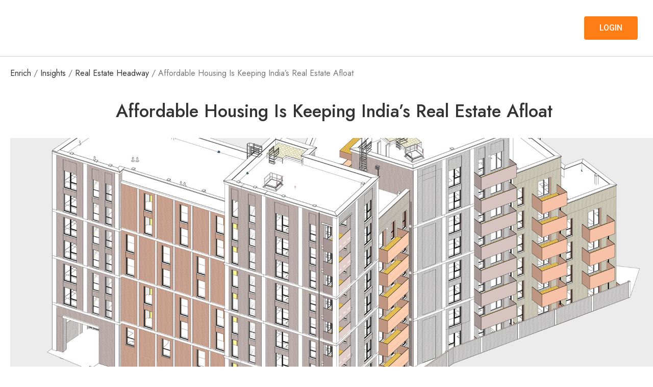

--- FILE ---
content_type: text/html; charset=UTF-8
request_url: https://sobhaenrich.com/affordable-housing-is-keeping/
body_size: 17589
content:
<!DOCTYPE html>

<html lang="en-US">

<head itemscope="itemscope" itemtype="https://schema.org/WebSite">
	
<!-- Global site tag (gtag.js) - Google Analytics -->
<script async src="https://www.googletagmanager.com/gtag/js?id=G-5LF47ZG2H6"></script>
<script>
  window.dataLayer = window.dataLayer || [];
  function gtag(){dataLayer.push(arguments);}
  gtag('js', new Date());

  gtag('config', 'G-5LF47ZG2H6');
</script>
	
	
	<meta charset="UTF-8">
	<meta name="viewport" content="width=device-width, initial-scale=1">
	<link rel="profile" href="http://gmpg.org/xfn/11">
	<link rel="icon" href="data:;base64,iVBORw0KGgo=">
	<script type="text/javascript" id="lpData">
/* <![CDATA[ */
var lpData = {"site_url":"https:\/\/sobhaenrich.com","user_id":"0","theme":"jost","lp_rest_url":"https:\/\/sobhaenrich.com\/wp-json\/","nonce":"986886e089","is_course_archive":"","courses_url":"https:\/\/sobhaenrich.com\/courses\/","urlParams":[],"lp_version":"4.2.7.3","lp_rest_load_ajax":"https:\/\/sobhaenrich.com\/wp-json\/lp\/v1\/load_content_via_ajax\/","ajaxUrl":"https:\/\/sobhaenrich.com\/wp-admin\/admin-ajax.php","coverImageRatio":"5.16","toast":{"gravity":"bottom","position":"center","duration":3000,"close":1,"stopOnFocus":1,"classPrefix":"lp-toast"},"i18n":[]};
/* ]]> */
</script>
		<style id="learn-press-custom-css">
			:root {
				--lp-container-max-width: 1290px;
				--lp-cotainer-padding: 1rem;
				--lp-primary-color: #ffb606;
				--lp-secondary-color: #442e66;
			}
		</style>
		<meta name='robots' content='index, follow, max-image-preview:large, max-snippet:-1, max-video-preview:-1' />
	<style>img:is([sizes="auto" i], [sizes^="auto," i]) { contain-intrinsic-size: 3000px 1500px }</style>
	
	<!-- This site is optimized with the Yoast SEO plugin v23.9 - https://yoast.com/wordpress/plugins/seo/ -->
	<title>Affordable Housing Is Keeping India’s Real Estate Afloat - ENRICH</title>
	<meta name="description" content="Inadequate affordable housing is a worldwide issue. According to statistics, one in every five people lives in substandard housing" />
	<link rel="canonical" href="https://sobhaenrich.com/affordable-housing-is-keeping/" />
	<meta property="og:locale" content="en_US" />
	<meta property="og:type" content="article" />
	<meta property="og:title" content="Affordable Housing Is Keeping India’s Real Estate Afloat - ENRICH" />
	<meta property="og:description" content="Inadequate affordable housing is a worldwide issue. According to statistics, one in every five people lives in substandard housing" />
	<meta property="og:url" content="https://sobhaenrich.com/affordable-housing-is-keeping/" />
	<meta property="og:site_name" content="ENRICH" />
	<meta property="article:published_time" content="2021-07-01T06:17:03+00:00" />
	<meta property="article:modified_time" content="2021-07-29T04:57:25+00:00" />
	<meta property="og:image" content="https://sobhaenrich.com/wp-content/uploads/2021/07/affordable-housing.jpg" />
	<meta property="og:image:width" content="1920" />
	<meta property="og:image:height" content="1080" />
	<meta property="og:image:type" content="image/jpeg" />
	<meta name="author" content="Nikhil" />
	<meta name="twitter:card" content="summary_large_image" />
	<meta name="twitter:label1" content="Written by" />
	<meta name="twitter:data1" content="Nikhil" />
	<meta name="twitter:label2" content="Est. reading time" />
	<meta name="twitter:data2" content="2 minutes" />
	<script type="application/ld+json" class="yoast-schema-graph">{"@context":"https://schema.org","@graph":[{"@type":"Article","@id":"https://sobhaenrich.com/affordable-housing-is-keeping/#article","isPartOf":{"@id":"https://sobhaenrich.com/affordable-housing-is-keeping/"},"author":{"name":"Nikhil","@id":"https://sobhaenrich.com/#/schema/person/d0730fcb8f8513edcb091f55ff505e2f"},"headline":"Affordable Housing Is Keeping India’s Real Estate Afloat","datePublished":"2021-07-01T06:17:03+00:00","dateModified":"2021-07-29T04:57:25+00:00","mainEntityOfPage":{"@id":"https://sobhaenrich.com/affordable-housing-is-keeping/"},"wordCount":499,"commentCount":0,"publisher":{"@id":"https://sobhaenrich.com/#organization"},"image":{"@id":"https://sobhaenrich.com/affordable-housing-is-keeping/#primaryimage"},"thumbnailUrl":"https://sobhaenrich.com/wp-content/uploads/2021/07/affordable-housing.jpg","keywords":["AFFORDABLE HOUSING","DISCOUNTS","GOVERNMENT INITIATIVES","LOW HOME LOAN INTERESTS"],"articleSection":["Real Estate Headway"],"inLanguage":"en-US","potentialAction":[{"@type":"CommentAction","name":"Comment","target":["https://sobhaenrich.com/affordable-housing-is-keeping/#respond"]}]},{"@type":"WebPage","@id":"https://sobhaenrich.com/affordable-housing-is-keeping/","url":"https://sobhaenrich.com/affordable-housing-is-keeping/","name":"Affordable Housing Is Keeping India’s Real Estate Afloat - ENRICH","isPartOf":{"@id":"https://sobhaenrich.com/#website"},"primaryImageOfPage":{"@id":"https://sobhaenrich.com/affordable-housing-is-keeping/#primaryimage"},"image":{"@id":"https://sobhaenrich.com/affordable-housing-is-keeping/#primaryimage"},"thumbnailUrl":"https://sobhaenrich.com/wp-content/uploads/2021/07/affordable-housing.jpg","datePublished":"2021-07-01T06:17:03+00:00","dateModified":"2021-07-29T04:57:25+00:00","description":"Inadequate affordable housing is a worldwide issue. According to statistics, one in every five people lives in substandard housing","breadcrumb":{"@id":"https://sobhaenrich.com/affordable-housing-is-keeping/#breadcrumb"},"inLanguage":"en-US","potentialAction":[{"@type":"ReadAction","target":["https://sobhaenrich.com/affordable-housing-is-keeping/"]}]},{"@type":"ImageObject","inLanguage":"en-US","@id":"https://sobhaenrich.com/affordable-housing-is-keeping/#primaryimage","url":"https://sobhaenrich.com/wp-content/uploads/2021/07/affordable-housing.jpg","contentUrl":"https://sobhaenrich.com/wp-content/uploads/2021/07/affordable-housing.jpg","width":1920,"height":1080,"caption":"affordable housing"},{"@type":"BreadcrumbList","@id":"https://sobhaenrich.com/affordable-housing-is-keeping/#breadcrumb","itemListElement":[{"@type":"ListItem","position":1,"name":"Enrich","item":"https://sobhaenrich.com/"},{"@type":"ListItem","position":2,"name":"Insights","item":"https://sobhaenrich.com/insights/"},{"@type":"ListItem","position":3,"name":"Real Estate Headway","item":"https://sobhaenrich.com/category/real-estate-headway/"},{"@type":"ListItem","position":4,"name":"Affordable Housing Is Keeping India’s Real Estate Afloat"}]},{"@type":"WebSite","@id":"https://sobhaenrich.com/#website","url":"https://sobhaenrich.com/","name":"ENRICH","description":"","publisher":{"@id":"https://sobhaenrich.com/#organization"},"potentialAction":[{"@type":"SearchAction","target":{"@type":"EntryPoint","urlTemplate":"https://sobhaenrich.com/?s={search_term_string}"},"query-input":{"@type":"PropertyValueSpecification","valueRequired":true,"valueName":"search_term_string"}}],"inLanguage":"en-US"},{"@type":"Organization","@id":"https://sobhaenrich.com/#organization","name":"SOBHA ENRICH","url":"https://sobhaenrich.com/","logo":{"@type":"ImageObject","inLanguage":"en-US","@id":"https://sobhaenrich.com/#/schema/logo/image/","url":"https://sobhaenrich.com/wp-content/uploads/2020/10/Enrich_Logo_Black-01.svg","contentUrl":"https://sobhaenrich.com/wp-content/uploads/2020/10/Enrich_Logo_Black-01.svg","width":"1024","height":"1024","caption":"SOBHA ENRICH"},"image":{"@id":"https://sobhaenrich.com/#/schema/logo/image/"}},{"@type":"Person","@id":"https://sobhaenrich.com/#/schema/person/d0730fcb8f8513edcb091f55ff505e2f","name":"Nikhil","image":{"@type":"ImageObject","inLanguage":"en-US","@id":"https://sobhaenrich.com/#/schema/person/image/","url":"https://secure.gravatar.com/avatar/6b48f2749630e327a2efb54e8e81bd8d6059fe2d4a8db5c80481d8002b2533bf?s=96&d=mm&r=g","contentUrl":"https://secure.gravatar.com/avatar/6b48f2749630e327a2efb54e8e81bd8d6059fe2d4a8db5c80481d8002b2533bf?s=96&d=mm&r=g","caption":"Nikhil"},"url":"https://sobhaenrich.com/author/petankarnikhil/"}]}</script>
	<!-- / Yoast SEO plugin. -->


<link rel='dns-prefetch' href='//www.googletagmanager.com' />
<link rel='dns-prefetch' href='//fonts.googleapis.com' />
<link rel="alternate" type="application/rss+xml" title="ENRICH &raquo; Feed" href="https://sobhaenrich.com/feed/" />
<link rel="alternate" type="application/rss+xml" title="ENRICH &raquo; Comments Feed" href="https://sobhaenrich.com/comments/feed/" />
<link rel="alternate" type="application/rss+xml" title="ENRICH &raquo; Affordable Housing Is Keeping India’s Real Estate Afloat Comments Feed" href="https://sobhaenrich.com/affordable-housing-is-keeping/feed/" />
<script type="text/javascript">
/* <![CDATA[ */
window._wpemojiSettings = {"baseUrl":"https:\/\/s.w.org\/images\/core\/emoji\/16.0.1\/72x72\/","ext":".png","svgUrl":"https:\/\/s.w.org\/images\/core\/emoji\/16.0.1\/svg\/","svgExt":".svg","source":{"concatemoji":"https:\/\/sobhaenrich.com\/wp-includes\/js\/wp-emoji-release.min.js?ver=6.8.3"}};
/*! This file is auto-generated */
!function(s,n){var o,i,e;function c(e){try{var t={supportTests:e,timestamp:(new Date).valueOf()};sessionStorage.setItem(o,JSON.stringify(t))}catch(e){}}function p(e,t,n){e.clearRect(0,0,e.canvas.width,e.canvas.height),e.fillText(t,0,0);var t=new Uint32Array(e.getImageData(0,0,e.canvas.width,e.canvas.height).data),a=(e.clearRect(0,0,e.canvas.width,e.canvas.height),e.fillText(n,0,0),new Uint32Array(e.getImageData(0,0,e.canvas.width,e.canvas.height).data));return t.every(function(e,t){return e===a[t]})}function u(e,t){e.clearRect(0,0,e.canvas.width,e.canvas.height),e.fillText(t,0,0);for(var n=e.getImageData(16,16,1,1),a=0;a<n.data.length;a++)if(0!==n.data[a])return!1;return!0}function f(e,t,n,a){switch(t){case"flag":return n(e,"\ud83c\udff3\ufe0f\u200d\u26a7\ufe0f","\ud83c\udff3\ufe0f\u200b\u26a7\ufe0f")?!1:!n(e,"\ud83c\udde8\ud83c\uddf6","\ud83c\udde8\u200b\ud83c\uddf6")&&!n(e,"\ud83c\udff4\udb40\udc67\udb40\udc62\udb40\udc65\udb40\udc6e\udb40\udc67\udb40\udc7f","\ud83c\udff4\u200b\udb40\udc67\u200b\udb40\udc62\u200b\udb40\udc65\u200b\udb40\udc6e\u200b\udb40\udc67\u200b\udb40\udc7f");case"emoji":return!a(e,"\ud83e\udedf")}return!1}function g(e,t,n,a){var r="undefined"!=typeof WorkerGlobalScope&&self instanceof WorkerGlobalScope?new OffscreenCanvas(300,150):s.createElement("canvas"),o=r.getContext("2d",{willReadFrequently:!0}),i=(o.textBaseline="top",o.font="600 32px Arial",{});return e.forEach(function(e){i[e]=t(o,e,n,a)}),i}function t(e){var t=s.createElement("script");t.src=e,t.defer=!0,s.head.appendChild(t)}"undefined"!=typeof Promise&&(o="wpEmojiSettingsSupports",i=["flag","emoji"],n.supports={everything:!0,everythingExceptFlag:!0},e=new Promise(function(e){s.addEventListener("DOMContentLoaded",e,{once:!0})}),new Promise(function(t){var n=function(){try{var e=JSON.parse(sessionStorage.getItem(o));if("object"==typeof e&&"number"==typeof e.timestamp&&(new Date).valueOf()<e.timestamp+604800&&"object"==typeof e.supportTests)return e.supportTests}catch(e){}return null}();if(!n){if("undefined"!=typeof Worker&&"undefined"!=typeof OffscreenCanvas&&"undefined"!=typeof URL&&URL.createObjectURL&&"undefined"!=typeof Blob)try{var e="postMessage("+g.toString()+"("+[JSON.stringify(i),f.toString(),p.toString(),u.toString()].join(",")+"));",a=new Blob([e],{type:"text/javascript"}),r=new Worker(URL.createObjectURL(a),{name:"wpTestEmojiSupports"});return void(r.onmessage=function(e){c(n=e.data),r.terminate(),t(n)})}catch(e){}c(n=g(i,f,p,u))}t(n)}).then(function(e){for(var t in e)n.supports[t]=e[t],n.supports.everything=n.supports.everything&&n.supports[t],"flag"!==t&&(n.supports.everythingExceptFlag=n.supports.everythingExceptFlag&&n.supports[t]);n.supports.everythingExceptFlag=n.supports.everythingExceptFlag&&!n.supports.flag,n.DOMReady=!1,n.readyCallback=function(){n.DOMReady=!0}}).then(function(){return e}).then(function(){var e;n.supports.everything||(n.readyCallback(),(e=n.source||{}).concatemoji?t(e.concatemoji):e.wpemoji&&e.twemoji&&(t(e.twemoji),t(e.wpemoji)))}))}((window,document),window._wpemojiSettings);
/* ]]> */
</script>
<style id='wp-emoji-styles-inline-css' type='text/css'>

	img.wp-smiley, img.emoji {
		display: inline !important;
		border: none !important;
		box-shadow: none !important;
		height: 1em !important;
		width: 1em !important;
		margin: 0 0.07em !important;
		vertical-align: -0.1em !important;
		background: none !important;
		padding: 0 !important;
	}
</style>
<link rel='stylesheet' id='wp-block-library-css' href='https://sobhaenrich.com/wp-includes/css/dist/block-library/style.min.css?ver=6.8.3' type='text/css' media='all' />
<style id='classic-theme-styles-inline-css' type='text/css'>
/*! This file is auto-generated */
.wp-block-button__link{color:#fff;background-color:#32373c;border-radius:9999px;box-shadow:none;text-decoration:none;padding:calc(.667em + 2px) calc(1.333em + 2px);font-size:1.125em}.wp-block-file__button{background:#32373c;color:#fff;text-decoration:none}
</style>
<style id='qsm-quiz-style-inline-css' type='text/css'>


</style>
<style id='global-styles-inline-css' type='text/css'>
:root{--wp--preset--aspect-ratio--square: 1;--wp--preset--aspect-ratio--4-3: 4/3;--wp--preset--aspect-ratio--3-4: 3/4;--wp--preset--aspect-ratio--3-2: 3/2;--wp--preset--aspect-ratio--2-3: 2/3;--wp--preset--aspect-ratio--16-9: 16/9;--wp--preset--aspect-ratio--9-16: 9/16;--wp--preset--color--black: #000000;--wp--preset--color--cyan-bluish-gray: #abb8c3;--wp--preset--color--white: #ffffff;--wp--preset--color--pale-pink: #f78da7;--wp--preset--color--vivid-red: #cf2e2e;--wp--preset--color--luminous-vivid-orange: #ff6900;--wp--preset--color--luminous-vivid-amber: #fcb900;--wp--preset--color--light-green-cyan: #7bdcb5;--wp--preset--color--vivid-green-cyan: #00d084;--wp--preset--color--pale-cyan-blue: #8ed1fc;--wp--preset--color--vivid-cyan-blue: #0693e3;--wp--preset--color--vivid-purple: #9b51e0;--wp--preset--gradient--vivid-cyan-blue-to-vivid-purple: linear-gradient(135deg,rgba(6,147,227,1) 0%,rgb(155,81,224) 100%);--wp--preset--gradient--light-green-cyan-to-vivid-green-cyan: linear-gradient(135deg,rgb(122,220,180) 0%,rgb(0,208,130) 100%);--wp--preset--gradient--luminous-vivid-amber-to-luminous-vivid-orange: linear-gradient(135deg,rgba(252,185,0,1) 0%,rgba(255,105,0,1) 100%);--wp--preset--gradient--luminous-vivid-orange-to-vivid-red: linear-gradient(135deg,rgba(255,105,0,1) 0%,rgb(207,46,46) 100%);--wp--preset--gradient--very-light-gray-to-cyan-bluish-gray: linear-gradient(135deg,rgb(238,238,238) 0%,rgb(169,184,195) 100%);--wp--preset--gradient--cool-to-warm-spectrum: linear-gradient(135deg,rgb(74,234,220) 0%,rgb(151,120,209) 20%,rgb(207,42,186) 40%,rgb(238,44,130) 60%,rgb(251,105,98) 80%,rgb(254,248,76) 100%);--wp--preset--gradient--blush-light-purple: linear-gradient(135deg,rgb(255,206,236) 0%,rgb(152,150,240) 100%);--wp--preset--gradient--blush-bordeaux: linear-gradient(135deg,rgb(254,205,165) 0%,rgb(254,45,45) 50%,rgb(107,0,62) 100%);--wp--preset--gradient--luminous-dusk: linear-gradient(135deg,rgb(255,203,112) 0%,rgb(199,81,192) 50%,rgb(65,88,208) 100%);--wp--preset--gradient--pale-ocean: linear-gradient(135deg,rgb(255,245,203) 0%,rgb(182,227,212) 50%,rgb(51,167,181) 100%);--wp--preset--gradient--electric-grass: linear-gradient(135deg,rgb(202,248,128) 0%,rgb(113,206,126) 100%);--wp--preset--gradient--midnight: linear-gradient(135deg,rgb(2,3,129) 0%,rgb(40,116,252) 100%);--wp--preset--font-size--small: 13px;--wp--preset--font-size--medium: 20px;--wp--preset--font-size--large: 36px;--wp--preset--font-size--x-large: 42px;--wp--preset--spacing--20: 0.44rem;--wp--preset--spacing--30: 0.67rem;--wp--preset--spacing--40: 1rem;--wp--preset--spacing--50: 1.5rem;--wp--preset--spacing--60: 2.25rem;--wp--preset--spacing--70: 3.38rem;--wp--preset--spacing--80: 5.06rem;--wp--preset--shadow--natural: 6px 6px 9px rgba(0, 0, 0, 0.2);--wp--preset--shadow--deep: 12px 12px 50px rgba(0, 0, 0, 0.4);--wp--preset--shadow--sharp: 6px 6px 0px rgba(0, 0, 0, 0.2);--wp--preset--shadow--outlined: 6px 6px 0px -3px rgba(255, 255, 255, 1), 6px 6px rgba(0, 0, 0, 1);--wp--preset--shadow--crisp: 6px 6px 0px rgba(0, 0, 0, 1);}:where(.is-layout-flex){gap: 0.5em;}:where(.is-layout-grid){gap: 0.5em;}body .is-layout-flex{display: flex;}.is-layout-flex{flex-wrap: wrap;align-items: center;}.is-layout-flex > :is(*, div){margin: 0;}body .is-layout-grid{display: grid;}.is-layout-grid > :is(*, div){margin: 0;}:where(.wp-block-columns.is-layout-flex){gap: 2em;}:where(.wp-block-columns.is-layout-grid){gap: 2em;}:where(.wp-block-post-template.is-layout-flex){gap: 1.25em;}:where(.wp-block-post-template.is-layout-grid){gap: 1.25em;}.has-black-color{color: var(--wp--preset--color--black) !important;}.has-cyan-bluish-gray-color{color: var(--wp--preset--color--cyan-bluish-gray) !important;}.has-white-color{color: var(--wp--preset--color--white) !important;}.has-pale-pink-color{color: var(--wp--preset--color--pale-pink) !important;}.has-vivid-red-color{color: var(--wp--preset--color--vivid-red) !important;}.has-luminous-vivid-orange-color{color: var(--wp--preset--color--luminous-vivid-orange) !important;}.has-luminous-vivid-amber-color{color: var(--wp--preset--color--luminous-vivid-amber) !important;}.has-light-green-cyan-color{color: var(--wp--preset--color--light-green-cyan) !important;}.has-vivid-green-cyan-color{color: var(--wp--preset--color--vivid-green-cyan) !important;}.has-pale-cyan-blue-color{color: var(--wp--preset--color--pale-cyan-blue) !important;}.has-vivid-cyan-blue-color{color: var(--wp--preset--color--vivid-cyan-blue) !important;}.has-vivid-purple-color{color: var(--wp--preset--color--vivid-purple) !important;}.has-black-background-color{background-color: var(--wp--preset--color--black) !important;}.has-cyan-bluish-gray-background-color{background-color: var(--wp--preset--color--cyan-bluish-gray) !important;}.has-white-background-color{background-color: var(--wp--preset--color--white) !important;}.has-pale-pink-background-color{background-color: var(--wp--preset--color--pale-pink) !important;}.has-vivid-red-background-color{background-color: var(--wp--preset--color--vivid-red) !important;}.has-luminous-vivid-orange-background-color{background-color: var(--wp--preset--color--luminous-vivid-orange) !important;}.has-luminous-vivid-amber-background-color{background-color: var(--wp--preset--color--luminous-vivid-amber) !important;}.has-light-green-cyan-background-color{background-color: var(--wp--preset--color--light-green-cyan) !important;}.has-vivid-green-cyan-background-color{background-color: var(--wp--preset--color--vivid-green-cyan) !important;}.has-pale-cyan-blue-background-color{background-color: var(--wp--preset--color--pale-cyan-blue) !important;}.has-vivid-cyan-blue-background-color{background-color: var(--wp--preset--color--vivid-cyan-blue) !important;}.has-vivid-purple-background-color{background-color: var(--wp--preset--color--vivid-purple) !important;}.has-black-border-color{border-color: var(--wp--preset--color--black) !important;}.has-cyan-bluish-gray-border-color{border-color: var(--wp--preset--color--cyan-bluish-gray) !important;}.has-white-border-color{border-color: var(--wp--preset--color--white) !important;}.has-pale-pink-border-color{border-color: var(--wp--preset--color--pale-pink) !important;}.has-vivid-red-border-color{border-color: var(--wp--preset--color--vivid-red) !important;}.has-luminous-vivid-orange-border-color{border-color: var(--wp--preset--color--luminous-vivid-orange) !important;}.has-luminous-vivid-amber-border-color{border-color: var(--wp--preset--color--luminous-vivid-amber) !important;}.has-light-green-cyan-border-color{border-color: var(--wp--preset--color--light-green-cyan) !important;}.has-vivid-green-cyan-border-color{border-color: var(--wp--preset--color--vivid-green-cyan) !important;}.has-pale-cyan-blue-border-color{border-color: var(--wp--preset--color--pale-cyan-blue) !important;}.has-vivid-cyan-blue-border-color{border-color: var(--wp--preset--color--vivid-cyan-blue) !important;}.has-vivid-purple-border-color{border-color: var(--wp--preset--color--vivid-purple) !important;}.has-vivid-cyan-blue-to-vivid-purple-gradient-background{background: var(--wp--preset--gradient--vivid-cyan-blue-to-vivid-purple) !important;}.has-light-green-cyan-to-vivid-green-cyan-gradient-background{background: var(--wp--preset--gradient--light-green-cyan-to-vivid-green-cyan) !important;}.has-luminous-vivid-amber-to-luminous-vivid-orange-gradient-background{background: var(--wp--preset--gradient--luminous-vivid-amber-to-luminous-vivid-orange) !important;}.has-luminous-vivid-orange-to-vivid-red-gradient-background{background: var(--wp--preset--gradient--luminous-vivid-orange-to-vivid-red) !important;}.has-very-light-gray-to-cyan-bluish-gray-gradient-background{background: var(--wp--preset--gradient--very-light-gray-to-cyan-bluish-gray) !important;}.has-cool-to-warm-spectrum-gradient-background{background: var(--wp--preset--gradient--cool-to-warm-spectrum) !important;}.has-blush-light-purple-gradient-background{background: var(--wp--preset--gradient--blush-light-purple) !important;}.has-blush-bordeaux-gradient-background{background: var(--wp--preset--gradient--blush-bordeaux) !important;}.has-luminous-dusk-gradient-background{background: var(--wp--preset--gradient--luminous-dusk) !important;}.has-pale-ocean-gradient-background{background: var(--wp--preset--gradient--pale-ocean) !important;}.has-electric-grass-gradient-background{background: var(--wp--preset--gradient--electric-grass) !important;}.has-midnight-gradient-background{background: var(--wp--preset--gradient--midnight) !important;}.has-small-font-size{font-size: var(--wp--preset--font-size--small) !important;}.has-medium-font-size{font-size: var(--wp--preset--font-size--medium) !important;}.has-large-font-size{font-size: var(--wp--preset--font-size--large) !important;}.has-x-large-font-size{font-size: var(--wp--preset--font-size--x-large) !important;}
:where(.wp-block-post-template.is-layout-flex){gap: 1.25em;}:where(.wp-block-post-template.is-layout-grid){gap: 1.25em;}
:where(.wp-block-columns.is-layout-flex){gap: 2em;}:where(.wp-block-columns.is-layout-grid){gap: 2em;}
:root :where(.wp-block-pullquote){font-size: 1.5em;line-height: 1.6;}
</style>
<link rel='stylesheet' id='rate-my-post-css' href='https://sobhaenrich.com/wp-content/plugins/rate-my-post/public/css/rate-my-post.css?ver=3.3.2' type='text/css' media='all' />
<link rel='stylesheet' id='elementor-icons-css' href='https://sobhaenrich.com/wp-content/plugins/elementor/assets/lib/eicons/css/elementor-icons.min.css?ver=5.11.0' type='text/css' media='all' />
<link rel='stylesheet' id='elementor-animations-css' href='https://sobhaenrich.com/wp-content/plugins/elementor/assets/lib/animations/animations.min.css?ver=3.1.4' type='text/css' media='all' />
<link rel='stylesheet' id='elementor-frontend-legacy-css' href='https://sobhaenrich.com/wp-content/plugins/elementor/assets/css/frontend-legacy.min.css?ver=3.1.4' type='text/css' media='all' />
<link rel='stylesheet' id='elementor-frontend-css' href='https://sobhaenrich.com/wp-content/plugins/elementor/assets/css/frontend.min.css?ver=3.1.4' type='text/css' media='all' />
<link rel='stylesheet' id='elementor-post-12916-css' href='https://sobhaenrich.com/wp-content/uploads/elementor/css/post-12916.css?ver=1690994754' type='text/css' media='all' />
<link rel='stylesheet' id='eihe-front-style-css' href='https://sobhaenrich.com/wp-content/plugins/image-hover-effects-addon-for-elementor/assets/style.min.css?ver=1.4.4' type='text/css' media='all' />
<link rel='stylesheet' id='boostify-sticky-style-css' href='https://sobhaenrich.com/wp-content/plugins/boostify-header-footer-builder/assets/css/elementor/sticky.css?ver=1.4.1' type='text/css' media='all' />
<link rel='stylesheet' id='elementor-global-css' href='https://sobhaenrich.com/wp-content/uploads/elementor/css/global.css?ver=1618826352' type='text/css' media='all' />
<link rel='stylesheet' id='elementor-post-6350-css' href='https://sobhaenrich.com/wp-content/uploads/elementor/css/post-6350.css?ver=1752815640' type='text/css' media='all' />
<link rel='stylesheet' id='elementor-post-2365-css' href='https://sobhaenrich.com/wp-content/uploads/elementor/css/post-2365.css?ver=1618826352' type='text/css' media='all' />
<link rel='stylesheet' id='6a36183f3aad16bd763cedfe2b30082f-css' href='//fonts.googleapis.com/css?family=Jost:500' type='text/css' media='all' />
<link rel='stylesheet' id='db8cae64d112a490c4001ecc6c9d33b5-css' href='//fonts.googleapis.com/css?family=Jost:regular' type='text/css' media='all' />
<link rel='stylesheet' id='jost-theme-style-css' href='https://sobhaenrich.com/wp-content/themes/jost/style.css?ver=1.0' type='text/css' media='all' />
<style id='jost-theme-style-inline-css' type='text/css'>
@media ( min-width: 992px ) {}
</style>
<link rel='stylesheet' id='isotope-style-css' href='https://sobhaenrich.com/wp-content/themes/jost/css/isotope-docs.css?ver=1.0' type='text/css' media='all' />
<link rel='stylesheet' id='jost_no-kirki-css' href='https://sobhaenrich.com/wp-content/themes/jost/css/custom.css' type='text/css' media='all' />
<style id='jost_no-kirki-inline-css' type='text/css'>
.topbar,.topbar__right .gray{color:#787878;}.topbar{background-color:#eeeeee;}.topbar .icon-topbar{color:#0067da;}.theme-primary-menu:not(.theme-sidebar-menu) > li:not(.menu-item-has-mega-menu) ul,.menu-layout--sticky{background-color:#ffffff;}.theme-primary-menu li.current-menu-item > a,.theme-primary-menu > li.current-menu-ancestor > a,.theme-primary-menu > li.current-menu-parent > a,.theme-primary-menu > li.current_page_parent > a,.theme-primary-menu > li.current_page_ancestor > a,.theme-primary-menu > li > a:hover,.theme-primary-menu > li:hover > a,.theme-primary-menu li ul a:hover,.theme-primary-menu > li:not(.menu-item-has-mega-menu) ul a:hover,.theme-primary-menu .mega-menu-row .sub-menu a:hover{color:#0067da;}.theme-primary-menu:not(.theme-sidebar-menu) li.current-menu-item >a:before,.theme-primary-menu > li:not(.menu-item-has-mega-menu) ul a:hover:before,.theme-primary-menu a:hover:before,.theme-primary-menu >a:before,.menu-toggle-btn span{background-color:#0067da;}.page-header{margin-bottom:0px;background-color:#ffffff;background-repeat:no-repeat;background-position:center center;background-size:cover;background-attachment:scroll;}.woocommerce-breadcrumb,.woocommerce-breadcrumb a{color:#757575;}.ht-pagination ul .current,.ht-pagination ul a:hover{background-color:#dddddd;}.ht-pagination ul a:hover{border-color:#dddddd;}a:not(.woocommerce-loop-product__link):hover,.menu-woo-action:hover .menu-woo-user,.woocommerce-mini-cart__total .amount,.read-more-link,.entry-footer-jost-jost .read-more,.wd-pro-flash-sale .price ins,.woocommerce-form-login-toggle .woocommerce-info a,.woocommerce-form-coupon-toggle .woocommerce-info a,.size-guide__close:hover,.size-guide__close:focus,.product-categories .current-cat > a,.product-categories .current-cat > .count,.product-categories .current-cat > .accordion-cat-toggle,.comment-info a,.form-order-label,.sticky .entry-title:after,.related-box .post-navigation .nav-links .meta-nav:hover,.blog-article .tagcloud a:hover,.comment-author .comment-time,.blog-article-header .entry-meta.blog-header-info .if-item a:hover,.jost_widget_recent_entries ul li.jost-entry .jost-recent-post-detail .jost-recent-post-title:hover,.jost-entries .jost-entry .jost-recent-post-detail .jost-recent-post-on a:hover,.jost-product-label.sold-out-label,.woocommerce-tabs .tabs li.active a,.woocommerce-tabs .tabs li a:hover,form.woocommerce-checkout .woocommerce-billing-fields .woocommerce-billing-fields__field-wrapper label .required,.jost-page-header-shop-box-wrapper .jost-page-header-shop-box-content .jost-page-header-shop-box-button:hover,a.wishlist_products_counter.top_wishlist-heart:hover:before,.js-search-button:hover,.form-contact .form-wrapper .indes .red,.countdown-product .jost-countdown-item .jost-count,.price ins,.price del,.price .amount,.summary .price .woocommerce-Price-amount,.course-header-info .course-read-more *,.course-header-info .price,ul.learn-press-nav-tabs .course-nav.active a,.learnpress-page .lp-course-buttons .lp-button:hover,.lp-archive-courses ul.learn-press-courses .course .course-info .course-price,.course-first .count-course,#comments .comment-info a{color:#0067da;}#sidebar-menu-content .theme-primary-menu a:before,#sidebar-menu-content .theme-primary-menu a:hover:before,.sidebar-action-cart,.loop-action .product-quick-view-btn:hover,.loop-action a:hover,.cart-sidebar-content .woocommerce-mini-cart__buttons .checkout,#page-loader #nprogress .bar,
					.scroll-to-top,.form-contact-wrapp .submit-form,.submit-form-order,.entry-content .wp-block-tag-cloud a:hover,.blog-title a:before,.entry-footer-jost-jost .read-more:hover:after,#commentform #submit,.blog-header-info .if-item a:before,.not-found .back-to-home,ul.products li.product .tinvwl_add_to_wishlist_button:hover,.woocommerce-loop-product__title:after,.woocommerce-address-fields .button,.footer-subscribe-form button,.cart .single_add_to_cart_button,.widget.widget_shopping_cart .woocommerce-mini-cart__buttons a,.price_slider_wrapper .ui-widget-header,.price_slider_wrapper .ui-slider-handle,.price_slider_wrapper .price_slider_amount button,.shop-sidebar .woocommerce-widget-layered-nav-dropdown__submit,.woocommerce-cart .cart_totals .checkout-button,.woocommerce-cart .woocommerce-cart-form .actions button[type="submit"],#place_order,.woocommerce-form-login button[type="submit"],.woocommerce-form-register button[type="submit"],.woocommerce-form-coupon button[type="submit"],.woocommerce-MyAccount-content .woocommerce-EditAccountForm button[type="submit"],.flash-sale-atc a,.woocommerce-cart .woocommerce-shipping-calculator button[type="submit"],.lost_reset_password button[type="submit"],.has-product-load-more-button .load-more-product-btn,.blog-title a:before,.entry-title a:before,.read-more:after,.jost-page-header-shop-box-wrapper .jost-page-header-shop-box-content .jost-page-header-shop-box-button,.menu-layout-1 .theme-primary-menu > li.current-menu-ancestor > a:before,.menu-layout-1 .theme-primary-menu > li.current-menu-parent > a:before,.theme-primary-menu li.menu-item-has-children li.current_page_item a:before,.woocommerce-Tabs-panel--ymm input[type="button"],.form-contact .form-wrapper .submit-contact,.menu-layout .wishlist_products_counter .wishlist_products_counter_number,.menu-layout .shop-cart-count,.sticky-post,.onsale,.learnpress-page .lp-course-buttons .lp-button,ul.learn-press-nav-tabs .course-nav.active:after,ul.learn-press-nav-tabs .course-nav:hover:after,.fancy-spinner div.dot,.ht-pagination ul .current,.woocommerce-pagination ul .current,.woocommerce-pagination li .page-numbers:hover,.learn-press-pagination .page-numbers > li span,.pagination span.current:hover,.pagination a.page-numbers:hover{background-color:#0067da;}.blog-read-more:hover,.entry-categories a,.swatch.selected:before,.p-attr-swatch.p-attr-label.active,.has-default-loop-add-to-cart-button .product .button:hover,.has-default-loop-add-to-cart-button .product .added_to_cart:hover,.related-box .post-navigation .nav-links .meta-nav:hover,.single-gallery-slider .pro-thumb.tns-nav-active img,.quotes,.learnpress-page .lp-course-buttons .lp-button:hover,.woocommerce-tabs .tabs li.active a,.single-lp_course #learn-press-course-tabs ul.learn-press-nav-tabs .course-nav.active a,.theme-primary-menu li.menu-item-has-children:hover > ul.sub-menu{border-color:#0067da;}.blog-read-more:hover,.woocommerce-tabs .tabs li.active,.fancy-spinner div.ring:nth-child(2){border-top-color:#0067da;}.fancy-spinner div.ring:nth-child(1){border-left-color:#0067da;border-right-color:#0067da;}.fancy-spinner div.ring:nth-child(2){border-bottom-color:#0067da;}.crumbs .last-item span,.nav-item .nav-link.active,.not-found .back-to-home,#commentform #submit,.jost-page-header-shop-box-wrapper .jost-page-header-shop-box-content .jost-page-header-shop-box-button,.form-contact .form-wrapper .submit-contact,.onsale,.learnpress-page .lp-course-buttons .lp-button,.ht-pagination ul .current,.woocommerce-pagination ul .current,.woocommerce-pagination li .page-numbers:hover,.learn-press-pagination .page-numbers > li span,.pagination span.current:hover,.pagination a.page-numbers:hover{color:#ffffff;}.blog-article .tagcloud a:hover,.woocommerce-pagination ul a:hover{border-color:#ffffff;}.jost-page-header-shop-box-wrapper .jost-page-header-shop-box-content .jost-page-header-shop-box-button:hover,.jost-widget-search .jost-form-search--wrapper .jost-form-search-action .ymm-selector.ymm-box .block-content .ymm-extra.or-search .ymm-search table .ymm-td-button .button:hover,.theme-primary-menu:not(.theme-sidebar-menu) > li:not(.menu-item-has-mega-menu) ul,.woocommerce-tabs .tabs li.active,.woocommerce-tabs .tabs li:hover,.learnpress-page .lp-course-buttons .lp-button:hover{background-color:#ffffff;}.comment-author-name{color:#000000;}.not-found .back-to-home:hover{background-color:#000000;}body{font-family:Jost;font-weight:;color:#787878;font-size:16px;line-height:25px;letter-spacing:0px;text-transform:none;font-backup:;font-style:normal;}input, select, textarea, button,.comment-time,.single .blog-header-info .if-item a,.page-title,.widget .tagcloud a,.cart-sidebar-title,.single-product .product_meta .posted_in,.single-product .product_meta .posted_in a,.single-product .product_meta .tagged_as a,.single-product .product_meta .tagged_as,.single-product .product_meta .sku_wrapper,.single-product .product_meta .sku_wrapper .sku,form.woocommerce-checkout .shop_table td,form.woocommerce-checkout .shop_table th{font-family:Jost;font-weight:;color:#787878;font-size:16px;line-height:25px;letter-spacing:0px;text-transform:none;font-backup:;font-style:normal;}input, select, textarea, button,.comment-form-rating .stars:not(.selected) a:hover ~ a,.comment-form-rating .stars.selected .active ~ a,.comment-form-rating .stars.selected a:hover ~ a,.product_meta > span span,.product_meta > span a,.woocommerce-MyAccount-navigation .woocommerce-MyAccount-navigation-link a,.single.single-post .blog-header-info .if-item a,.blog .blog-header-info .if-item a,.archive .blog-header-info .if-item a,.widget-area a,.page-numbers,.wp-block-archives li a,.wp-block-rss li a,.wp-block-tag-cloud a,.search .blog-header-info .if-item a,.jost-entries .jost-entry .jost-recent-post-detail .jost-recent-post-on a,.cart a.tinvwl_add_to_wishlist_button.tinvwl-icon-heart.tinvwl-position-shortcode.ftinvwl-animated{font-family:Jost;font-weight:;color:#787878;font-size:16px;line-height:25px;letter-spacing:0px;text-transform:none;font-backup:;font-style:normal;}h1, h2, h3, h4, h5, h6{font-family:Jost;font-weight:;line-height:1.4em;color:#333333;letter-spacing:0px;text-transform:none;font-backup:;font-style:normal;}.blog-read-more,.comment-info a,#commentform #submit,.woocommerce-loop-product__title,.quick-view-content .product_meta .posted_in,.quick-view-content .product_meta .posted_in a,.quick-view-content .product_meta .tagged_as a,.quick-view-content .product_meta .tagged_as,.quick-view-content .product_meta .sku_wrapper,.quick-view-content .product_meta .sku_wrapper .sku,.nav-item .nav-link,.form-contact-wrapp .submit-form,.read-more,.form-order-label,.submit-form-order,.cart-sidebar-content .woocommerce-mini-cart__buttons a,.product_list_widget a:not(.remove_from_cart_button),.variations select,.entry-content .wp-block-tag-cloud a,.post-page-numbers span,.tooltip,.loop-action .tinvwl-shortcode-add-to-cart a .tinvwl_add_to_wishlist-text,.add_to_wishlist > span,.jost-entries .jost-entry .jost-recent-post-detail .jost-recent-post-title,.not-found .back-to-home,.price_slider_wrapper .price_slider_amount button,.woocommerce-tabs .tabs a,.tinvwl-table-manage-list thead,.tinv-wishlist .wishlist_item .product-name,.tinv-wishlist .wishlist_item .tinvwl-txt,.woocommerce-cart .woocommerce-cart-form thead,.woocommerce-cart .woocommerce-cart-form .product-name,.jost-page-header-shop-box-wrapper .jost-page-header-shop-box-content .jost-page-header-shop-box-button,.jost-form-search--wrapper .jost-form-search-action .btn-find-product,.jost-widget-search .jost-form-search--wrapper .jost-form-search-action .ymm-selector.ymm-box .block-content .ymm-submit-any-selection,.jost-widget-search .jost-form-search--wrapper .jost-form-search-action .ymm-selector.ymm-box .block-content .ymm-extra.or-search .ymm-search table .ymm-td-button .button span span,.woocommerce-Tabs-panel--ymm input[type="button"],.form-contact .form-wrapper .submit-contact,.countdown-product .jost-countdown-item .jost-countdown-label,.countdown-product .jost-countdown-item .jost-count,.woocs_price_code{font-family:Jost;font-weight:;line-height:1.4em;color:#333333;letter-spacing:0px;text-transform:none;font-backup:;font-style:normal;}.jost_widget_recent_entries ul li.jost-entry .jost-recent-post-detail .jost-recent-post-title,.woocommerce-loop-product__title:hover,.blog-header-info .if-item a,.blog-read-more,.shop-sidebar .wcapf-layered-nav .chosen,.single .blog-header-info .if-item a,.blog-article .theme-social-icon a:hover,.woocommerce-review__author,.product_meta .p-shared > span,.variations .label label,.widget.widget_shopping_cart .woocommerce-mini-cart__total strong,.woocommerce-cart .woocommerce-cart-form th,#shipping_method input[type="radio"]:checked + label:before,.methods input[type="radio"]:checked + label:before,#shipping_method input[type="radio"]:checked + label,.methods input[type="radio"]:checked + label,#order_review .shop_table tfoot tr th:first-of-type,#order_review .shop_table tfoot strong,.form-row > label,.form-row input[type="text"],.form-row input[type="tel"],.form-row input[type="email"],.form-row textarea,.woocommerce-MyAccount-navigation .woocommerce-MyAccount-navigation-link.is-active a,.woocommerce-form-login-toggle .woocommerce-info,.woocommerce-form-coupon-toggle .woocommerce-info,.woocommerce-loop-product__title,.cart a.tinvwl_add_to_wishlist_button.tinvwl-icon-heart.tinvwl-position-shortcode.ftinvwl-animated:hover,.tinvwl-table-manage-list thead,.tinv-wishlist .wishlist_item .product-name a,form.woocommerce-checkout .shop_table thead,.blog-article .tagcloud a{font-family:Jost;font-weight:;line-height:1.4em;color:#333333;letter-spacing:0px;text-transform:none;font-backup:;font-style:normal;}.blog-read-more{font-family:Jost;font-weight:;line-height:1.4em;color:#333333;letter-spacing:0px;text-transform:none;font-backup:;font-style:normal;}blockquote{font-family:Jost;font-weight:;line-height:1.4em;color:#333333;letter-spacing:0px;text-transform:none;font-backup:;font-style:normal;}h1{font-size:68px;}h2{font-size:54px;}h3{font-size:42px;}h4{font-size:34px;}h5{font-size:24px;}h6{font-size:22px;}#theme-footer{background-color:#fff;background-repeat:no-repeat;background-position:center center;background-size:cover;background-attachment:scroll;}.theme-logo{width:201px;}@media ( min-width: 992px ){.theme-primary-menu > li > a{font-family:Jost;font-weight:500;font-size:16px;color:#333333;}.js-search-button,.menu-woo-user,.menu-woo-cart,a.wishlist_products_counter.top_wishlist-heart:before{font-family:Jost;font-weight:500;font-size:16px;color:#333333;}.theme-primary-menu .sub-menu a{font-family:Jost;font-weight:400;font-size:14px;letter-spacing:0;text-transform:none;color:#333333;}}
</style>
<link rel='stylesheet' id='fontawesome-5-free-css' href='https://sobhaenrich.com/wp-content/plugins/boostify-header-footer-builder/assets/css/fontawesome/fontawesome.css?ver=1.4.1' type='text/css' media='all' />
<link rel='stylesheet' id='boostify-hf-nav-menu-css-css' href='https://sobhaenrich.com/wp-content/plugins/boostify-header-footer-builder/assets/css/elementor/nav-menu.css?ver=1.4.1' type='text/css' media='all' />
<link rel='stylesheet' id='boostify-hf-search-css' href='https://sobhaenrich.com/wp-content/plugins/boostify-header-footer-builder/assets/css/elementor/search.css?ver=1.4.1' type='text/css' media='all' />
<link rel='stylesheet' id='boostify-hf-style-css' href='https://sobhaenrich.com/wp-content/plugins/boostify-header-footer-builder/assets/css/style.css?ver=1.4.1' type='text/css' media='all' />
<link rel='stylesheet' id='boostify-hf-cart-icon-css' href='https://sobhaenrich.com/wp-content/plugins/boostify-header-footer-builder/assets/css/elementor/cart-icon.css?ver=1.4.1' type='text/css' media='all' />
<link rel='stylesheet' id='ionicons-css' href='https://sobhaenrich.com/wp-content/plugins/boostify-header-footer-builder//assets/css/ionicons.css?ver=1.4.1' type='text/css' media='all' />
<link rel='stylesheet' id='fontawesome-css' href='https://sobhaenrich.com/wp-content/plugins/boostify-header-footer-builder//assets/css/awesome.css?ver=1.4.1' type='text/css' media='all' />
<link rel='stylesheet' id='um_modal-css' href='https://sobhaenrich.com/wp-content/plugins/ultimate-member/assets/css/um-modal.min.css?ver=2.9.1' type='text/css' media='all' />
<link rel='stylesheet' id='um_ui-css' href='https://sobhaenrich.com/wp-content/plugins/ultimate-member/assets/libs/jquery-ui/jquery-ui.min.css?ver=1.13.2' type='text/css' media='all' />
<link rel='stylesheet' id='um_tipsy-css' href='https://sobhaenrich.com/wp-content/plugins/ultimate-member/assets/libs/tipsy/tipsy.min.css?ver=1.0.0a' type='text/css' media='all' />
<link rel='stylesheet' id='um_raty-css' href='https://sobhaenrich.com/wp-content/plugins/ultimate-member/assets/libs/raty/um-raty.min.css?ver=2.6.0' type='text/css' media='all' />
<link rel='stylesheet' id='select2-css' href='https://sobhaenrich.com/wp-content/plugins/ultimate-member/assets/libs/select2/select2.min.css?ver=4.0.13' type='text/css' media='all' />
<link rel='stylesheet' id='um_fileupload-css' href='https://sobhaenrich.com/wp-content/plugins/ultimate-member/assets/css/um-fileupload.min.css?ver=2.9.1' type='text/css' media='all' />
<link rel='stylesheet' id='um_confirm-css' href='https://sobhaenrich.com/wp-content/plugins/ultimate-member/assets/libs/um-confirm/um-confirm.min.css?ver=1.0' type='text/css' media='all' />
<link rel='stylesheet' id='um_datetime-css' href='https://sobhaenrich.com/wp-content/plugins/ultimate-member/assets/libs/pickadate/default.min.css?ver=3.6.2' type='text/css' media='all' />
<link rel='stylesheet' id='um_datetime_date-css' href='https://sobhaenrich.com/wp-content/plugins/ultimate-member/assets/libs/pickadate/default.date.min.css?ver=3.6.2' type='text/css' media='all' />
<link rel='stylesheet' id='um_datetime_time-css' href='https://sobhaenrich.com/wp-content/plugins/ultimate-member/assets/libs/pickadate/default.time.min.css?ver=3.6.2' type='text/css' media='all' />
<link rel='stylesheet' id='um_fonticons_ii-css' href='https://sobhaenrich.com/wp-content/plugins/ultimate-member/assets/libs/legacy/fonticons/fonticons-ii.min.css?ver=2.9.1' type='text/css' media='all' />
<link rel='stylesheet' id='um_fonticons_fa-css' href='https://sobhaenrich.com/wp-content/plugins/ultimate-member/assets/libs/legacy/fonticons/fonticons-fa.min.css?ver=2.9.1' type='text/css' media='all' />
<link rel='stylesheet' id='um_fontawesome-css' href='https://sobhaenrich.com/wp-content/plugins/ultimate-member/assets/css/um-fontawesome.min.css?ver=6.5.2' type='text/css' media='all' />
<link rel='stylesheet' id='um_common-css' href='https://sobhaenrich.com/wp-content/plugins/ultimate-member/assets/css/common.min.css?ver=2.9.1' type='text/css' media='all' />
<link rel='stylesheet' id='um_responsive-css' href='https://sobhaenrich.com/wp-content/plugins/ultimate-member/assets/css/um-responsive.min.css?ver=2.9.1' type='text/css' media='all' />
<link rel='stylesheet' id='um_styles-css' href='https://sobhaenrich.com/wp-content/plugins/ultimate-member/assets/css/um-styles.min.css?ver=2.9.1' type='text/css' media='all' />
<link rel='stylesheet' id='um_crop-css' href='https://sobhaenrich.com/wp-content/plugins/ultimate-member/assets/libs/cropper/cropper.min.css?ver=1.6.1' type='text/css' media='all' />
<link rel='stylesheet' id='um_profile-css' href='https://sobhaenrich.com/wp-content/plugins/ultimate-member/assets/css/um-profile.min.css?ver=2.9.1' type='text/css' media='all' />
<link rel='stylesheet' id='um_account-css' href='https://sobhaenrich.com/wp-content/plugins/ultimate-member/assets/css/um-account.min.css?ver=2.9.1' type='text/css' media='all' />
<link rel='stylesheet' id='um_misc-css' href='https://sobhaenrich.com/wp-content/plugins/ultimate-member/assets/css/um-misc.min.css?ver=2.9.1' type='text/css' media='all' />
<link rel='stylesheet' id='um_default_css-css' href='https://sobhaenrich.com/wp-content/plugins/ultimate-member/assets/css/um-old-default.min.css?ver=2.9.1' type='text/css' media='all' />
<link rel='stylesheet' id='learnpress-widgets-css' href='https://sobhaenrich.com/wp-content/plugins/learnpress/assets/css/widgets.min.css?ver=4.2.7.3' type='text/css' media='all' />
<link rel='stylesheet' id='google-fonts-1-css' href='https://fonts.googleapis.com/css?family=Roboto%3A100%2C100italic%2C200%2C200italic%2C300%2C300italic%2C400%2C400italic%2C500%2C500italic%2C600%2C600italic%2C700%2C700italic%2C800%2C800italic%2C900%2C900italic%7CRoboto+Slab%3A100%2C100italic%2C200%2C200italic%2C300%2C300italic%2C400%2C400italic%2C500%2C500italic%2C600%2C600italic%2C700%2C700italic%2C800%2C800italic%2C900%2C900italic%7CJost%3A100%2C100italic%2C200%2C200italic%2C300%2C300italic%2C400%2C400italic%2C500%2C500italic%2C600%2C600italic%2C700%2C700italic%2C800%2C800italic%2C900%2C900italic&#038;ver=6.8.3' type='text/css' media='all' />
<script type="text/javascript" src="https://sobhaenrich.com/wp-includes/js/jquery/jquery.min.js?ver=3.7.1" id="jquery-core-js"></script>
<script type="text/javascript" src="https://sobhaenrich.com/wp-includes/js/jquery/jquery-migrate.min.js?ver=3.4.1" id="jquery-migrate-js"></script>
<script type="text/javascript" src="https://sobhaenrich.com/wp-content/plugins/boostify-header-footer-builder/assets/js/sticky.min.js?ver=1.4.1" id="boostify-hf-sticky-js"></script>
<script type="text/javascript" src="https://www.googletagmanager.com/gtag/js?id=UA-199560535-1" id="google_gtagjs-js" async></script>
<script type="text/javascript" id="google_gtagjs-js-after">
/* <![CDATA[ */
window.dataLayer = window.dataLayer || [];function gtag(){dataLayer.push(arguments);}
gtag('set', 'linker', {"domains":["sobhaenrich.com"]} );
gtag("js", new Date());
gtag("set", "developer_id.dZTNiMT", true);
gtag("config", "UA-199560535-1", {"anonymize_ip":true});
/* ]]> */
</script>
<script type="text/javascript" src="https://sobhaenrich.com/wp-content/plugins/ultimate-member/assets/js/um-gdpr.min.js?ver=2.9.1" id="um-gdpr-js"></script>
<script type="text/javascript" src="https://sobhaenrich.com/wp-content/plugins/learnpress/assets/js/dist/loadAJAX.min.js?ver=4.2.7.3" id="lp-load-ajax-js" async="async" data-wp-strategy="async"></script>
<link rel="https://api.w.org/" href="https://sobhaenrich.com/wp-json/" /><link rel="alternate" title="JSON" type="application/json" href="https://sobhaenrich.com/wp-json/wp/v2/posts/11094" /><link rel="EditURI" type="application/rsd+xml" title="RSD" href="https://sobhaenrich.com/xmlrpc.php?rsd" />
<meta name="generator" content="WordPress 6.8.3" />
<link rel='shortlink' href='https://sobhaenrich.com/?p=11094' />
<link rel="alternate" title="oEmbed (JSON)" type="application/json+oembed" href="https://sobhaenrich.com/wp-json/oembed/1.0/embed?url=https%3A%2F%2Fsobhaenrich.com%2Faffordable-housing-is-keeping%2F" />
<link rel="alternate" title="oEmbed (XML)" type="text/xml+oembed" href="https://sobhaenrich.com/wp-json/oembed/1.0/embed?url=https%3A%2F%2Fsobhaenrich.com%2Faffordable-housing-is-keeping%2F&#038;format=xml" />
<meta name="generator" content="Site Kit by Google 1.34.0" />		<style type="text/css">
			.um_request_name {
				display: none !important;
			}
		</style>
	</head>

<body class="wp-singular post-template-default single single-post postid-11094 single-format-standard wp-custom-logo wp-theme-jost boostify-header-footer-1.4.1 no-kirki-customize group-blog is-page-header-layout-1 ajax-single-add-to-cart jost-1.0.1 has-menu-layout-1 elementor-default elementor-kit-12916">

<div id="theme-container" class="
	">
	
			<div id="sidebar-menu-content" class="menu-layout menu-layout-1 sidebar-menu">
				<div id="close-menu">
					<span class="fa fa-times"></span>
				</div>

				<div class="sidebar-menu-top">
					
				</div><!-- .sidebar-menu-top -->

				<div class="sidebar-menu-middle">
									</div><!-- .sidebar-menu-middle -->

				<div class="sidebar-menu-bottom">
									</div><!-- .sidebar-menu-bottom -->
			</div><!-- #sidebar-menu-content -->

		<div id="theme-menu-pusher">		<div data-elementor-type="wp-post" data-elementor-id="6350" class="elementor elementor-6350" data-elementor-settings="[]">
						<div class="elementor-inner">
							<div class="elementor-section-wrap">
							<section class="elementor-section elementor-top-section elementor-element elementor-element-b790db8 elementor-section-content-middle elementor-section-height-min-height elementor-hidden-desktop elementor-section-boxed elementor-section-height-default elementor-section-items-middle" data-id="b790db8" data-element_type="section" data-settings="{&quot;background_background&quot;:&quot;classic&quot;}">
						<div class="elementor-container elementor-column-gap-default">
							<div class="elementor-row">
					<div class="elementor-column elementor-col-33 elementor-top-column elementor-element elementor-element-8174f83" data-id="8174f83" data-element_type="column">
			<div class="elementor-column-wrap">
							<div class="elementor-widget-wrap">
								</div>
					</div>
		</div>
				<div class="elementor-column elementor-col-33 elementor-top-column elementor-element elementor-element-738aa3b" data-id="738aa3b" data-element_type="column">
			<div class="elementor-column-wrap">
							<div class="elementor-widget-wrap">
								</div>
					</div>
		</div>
				<div class="elementor-column elementor-col-33 elementor-top-column elementor-element elementor-element-7c5ab79 elementor-hidden-tablet elementor-hidden-phone" data-id="7c5ab79" data-element_type="column">
			<div class="elementor-column-wrap elementor-element-populated">
							<div class="elementor-widget-wrap">
						<div class="elementor-element elementor-element-2b4562b elementor-widget elementor-widget-jost-icon" data-id="2b4562b" data-element_type="widget" data-widget_type="jost-icon.default">
				<div class="elementor-widget-container">
					<div class="icon-jost-widget">
			<div class="header-action">
				<button class="icon-Icon_Search js-search-button"></button>
							</div>
		</div>
				</div>
				</div>
						</div>
					</div>
		</div>
								</div>
					</div>
		</section>
				<header class="elementor-section elementor-top-section elementor-element elementor-element-d44c6c6 elementor-section-content-middle elementor-hidden-tablet elementor-hidden-phone elementor-section-height-min-height Enrich_menu elementor-section-boxed elementor-section-height-default elementor-section-items-middle" data-id="d44c6c6" data-element_type="section" data-settings="{&quot;background_background&quot;:&quot;classic&quot;}">
							<div class="elementor-background-overlay"></div>
							<div class="elementor-container elementor-column-gap-default">
							<div class="elementor-row">
					<div class="elementor-column elementor-col-25 elementor-top-column elementor-element elementor-element-01df23a" data-id="01df23a" data-element_type="column">
			<div class="elementor-column-wrap">
							<div class="elementor-widget-wrap">
								</div>
					</div>
		</div>
				<div class="elementor-column elementor-col-50 elementor-top-column elementor-element elementor-element-4d4620d" data-id="4d4620d" data-element_type="column">
			<div class="elementor-column-wrap">
							<div class="elementor-widget-wrap">
								</div>
					</div>
		</div>
				<div class="elementor-column elementor-col-25 elementor-top-column elementor-element elementor-element-f7a04ea elementor-hidden-tablet elementor-hidden-phone" data-id="f7a04ea" data-element_type="column">
			<div class="elementor-column-wrap elementor-element-populated">
							<div class="elementor-widget-wrap">
						<div class="elementor-element elementor-element-a09e602 elementor-align-right elementor-widget elementor-widget-button" data-id="a09e602" data-element_type="widget" data-widget_type="button.default">
				<div class="elementor-widget-container">
					<div class="elementor-button-wrapper">
			<a href="https://sobhaenrich.com/login/" class="elementor-button-link elementor-button elementor-size-md" role="button">
						<span class="elementor-button-content-wrapper">
						<span class="elementor-button-text">LOGIN</span>
		</span>
					</a>
		</div>
				</div>
				</div>
						</div>
					</div>
		</div>
								</div>
					</div>
		</header>
						</div>
						</div>
					</div>
		
	<div id="theme-page-header">
					<div class="page-header">
				<div class="container">
										<div id="theme-bread">
											</div>
									</div>
			</div>
				</div>
<div class = "container">
	<p id="breadcrumbs"><span><span><a href="https://sobhaenrich.com/">Enrich</a></span> / <span><a href="https://sobhaenrich.com/insights/">Insights</a></span> / <span><a href="https://sobhaenrich.com/category/real-estate-headway/">Real Estate Headway</a></span> / <span class="breadcrumb_last" aria-current="page">Affordable Housing Is Keeping India’s Real Estate Afloat</span></span></p></div>

<div class="container">
	<main id="main">
		<div class="blog-article" itemscope="itemscope" itemtype="https://schema.org/Blog" >
	<article id="post-11094" class="post-11094 post type-post status-publish format-standard has-post-thumbnail hentry category-real-estate-headway tag-affordable-housing tag-discounts tag-government-initiatives tag-low-home-loan-interests" itemscope="itemscope" itemtype="https://schema.org/BlogPosting" >
		<div itemprop="mainEntityOfPage">
			
			<div class="blog-article-sum">
				<div class="blog-article-header">
					<header class="entry-header">
						<h1 class="entry-title blog-title">Affordable Housing Is Keeping India’s Real Estate Afloat</h1>					</header>

					<span class="entry-meta blog-header-info">
								<span class="if-item if-author" itemprop="author">
			<span>By </span>
			<a href="https://sobhaenrich.com/author/petankarnikhil/" title="Posts by Nikhil" rel="author">Nikhil</a>		</span>
		<time class="if-item if-date" itemprop="datePublished" datetime="2021-07-01T11:47:03+05:30">
			<span>on </span>
			01/07/2021		</time>
		<span class="if-item if-cat">
			<a href="https://sobhaenrich.com/category/real-estate-headway/" rel="tag">Real Estate Headway</a>		</span>
							</span>
				</div>

									<div class="entry-image">
									<div class="cover-image" itemscope="itemscope" itemprop="image" itemtype="http://schema.org/ImageObject" >
				<img src="https://sobhaenrich.com/wp-content/uploads/2021/07/affordable-housing.jpg" alt="affordable housing">
				<meta itemprop="url" content="https://sobhaenrich.com/wp-content/uploads/2021/07/affordable-housing.jpg"/>
				<meta itemprop="width" content="1920"/>
				<meta itemprop="height" content="1080"/>
			</div>
							</div>
				
				<div class="jost-blog-content">
					<div class="entry-summary">		<div class="screen-reader-text">
			<h2 itemprop="headline" >
				Affordable Housing Is Keeping India’s Real Estate Afloat			</h2>

										<span itemscope="itemscope" itemprop="image" itemtype="http://schema.org/ImageObject" >
						<img src="https://sobhaenrich.com/wp-content/uploads/2021/07/affordable-housing-150x150.jpg" alt="affordable housing">
						<meta itemprop="url" content="https://sobhaenrich.com/wp-content/uploads/2021/07/affordable-housing-150x150.jpg"/>
						<meta itemprop="width" content="770"/>
						<meta itemprop="height" content="450"/>
					</span>
			
						<span class="author" itemprop="publisher" itemscope="itemscope" itemtype="http://schema.org/Organization" >
				<span itemprop="logo" itemscope="itemscope" itemtype="https://schema.org/ImageObject">
					<meta itemprop="url" content="https://sobhaenrich.com/"/>
					<meta itemprop="width" content="100"/>
					<meta itemprop="height" content="100"/>
				</span>
				<meta itemprop="name" content="Nikhil"/>
			</span>

						<span itemprop="dateModified" class="updated">
				<time datetime="2021-07-29">
					29/07/2021				</time>
			</span>

						<span itemprop="datePublished" content="2021-07-01T11:47:03+05:30">
				2021-07-01T11:47:03+05:30			</span>

						<span itemprop="articleSection">
							</span>
		</div>
		</div>

					<div class="entry-content" itemprop="text" >
						
<p>Inadequate affordable housing is a worldwide issue. According to statistics, one out of every five people lives in substandard housing, and only 13% of cities around the world offer affordable housing.</p>



<p>While the housing situation in India is similar, real estate developers and the Indian government have shifted their focus to this segment, which is slowly but steadily reversing India&#8217;s housing shortage.</p>



<p>The pandemic has also played a significant role in increasing demand for this segment.</p>



<p>Prior to the pandemic, 31% of India&#8217;s urban population lived on rent, and a sizable portion of this group now wishes to own a home.</p>



<p>Many people returned to their hometowns after&nbsp;companies&nbsp;started&nbsp;allowing employees to work from home after the first wave.</p>



<p>After the second wave, people are eager to find their own home, and hybrid work models are being tested. Another factor contributing to this trend is the low interest rates offer by banks.</p>



<h6 class="wp-block-heading"><strong>Housing for All Mission, 2015</strong></h6>



<p>The Indian government&#8217;s Housing for All Mission, which began in 2015, aims to provide affordable housing to economically disadvantaged urban residents. </p>



<p>The&nbsp;government&nbsp;intends&nbsp;to provide&nbsp;2&nbsp;crore affordable homes to the urban poor by&nbsp;March 2022.</p>



<p>To sweeten the deal and make it easier to achieve the goal, the government is offering a number of subsidies. Lowering GST rates for low-income housing is one of them. The applicable GST rates for homes priced below Rs 45 lakh have decreased from 8% to 1%.</p>



<p><strong>ALSO READ:</strong> <a href="https://sobhaenrich.com/demand-for-affordable-housing-may-rise-further-during-the-second-wave-of-pandemic/" target="_blank" rel="noreferrer noopener"><span class="has-inline-color has-vivid-cyan-blue-color"><strong>Demand For Affordable Housing May Rise Further During The Second Wave Of Pandemic</strong></span></a></p>



<h6 class="wp-block-heading"><strong>Pradhan Mantri Awas Yojana, 2015</strong></h6>



<p>The Pradhan Mantri Awas Yojana, also known as PMAY, launched in 2015 as part of the Housing for All Mission. </p>



<p>A credit-linked subsidy will be available under PMAY to support the urban poor through loan subsidy for home loans.</p>



<ul class="wp-block-list"><li><strong><a href="https://pmay-urban.gov.in/" target="_blank" rel="noreferrer noopener">PMAY-U</a></strong>&nbsp;or Pradhan Mantri Awas Yojana Urban covers more than 4,331 cities and towns. Affordable Rental Housing Complexes (ARHC) is part of this initiative catering to migrants living in urban areas and working in informal sector industries.</li><li><strong><a href="http://www.iay.nic.in/netiay/home.aspx" target="_blank" rel="noreferrer noopener">PMAY-G</a></strong>&nbsp;or Pradhan Mantri Awas Yojana Gramin used to be Indira Awas Yojana till it was renamed in 2016. Under it, a whopping 1,03,01,107 homes have already arisen in rural areas.</li></ul>



<h6 class="wp-block-heading"><strong>Special Window for Affordable and Mid-Income Housing Investment, 2019</strong></h6>



<p>The Centre launched SWAMIH, or the Special Window for Affordable and Mid-Income Housing Investment, in 2019. The SWAMIH investment fund aims to complete more than 1,500 projects with over 4.5 lakh stalled homes across the country. The SWAMIH fund funds non-performing and insolvent assets on a LIFO (Last In, First Out) basis.</p>



<p>While government initiatives are drawing attention to this segment, real estate developers must also ensure that more than 80% of new housing development launches in 2020 are firmly in the affordable segment. </p>



<p>Affordable&nbsp;housing&nbsp;is&nbsp;a&nbsp;growing&nbsp;reality&nbsp;in&nbsp;India&nbsp;thanks&nbsp;to&nbsp;initiatives&nbsp;such&nbsp;as&nbsp;lower&nbsp;mortgage&nbsp;rates&nbsp;and&nbsp;developer&nbsp;discounts.</p>
<!-- Rate my Post Plugin --><div  class="rmp-widgets-container rmp-wp-plugin rmp-main-container js-rmp-widgets-container js-rmp-widgets-container--11094"  data-post-id="11094">    <!-- Rating widget -->  <div class="rmp-rating-widget js-rmp-rating-widget">          <p class="rmp-heading rmp-heading--title">        How useful was this Insight?      </p>              <p class="rmp-heading rmp-heading--subtitle">        Click on a Emoji to rate it!      </p>        <div class="rmp-rating-widget__icons">      <ul class="rmp-rating-widget__icons-list js-rmp-rating-icons-list">                  <li class="rmp-rating-widget__icons-list__icon js-rmp-rating-item" data-descriptive-rating="Not at all useful" data-value="1">            <i class="js-rmp-rating-icon rmp-icon rmp-icon--ratings rmp-icon--smile-o rmp-icon--full-highlight"></i>          </li>                  <li class="rmp-rating-widget__icons-list__icon js-rmp-rating-item" data-descriptive-rating="Somewhat useful" data-value="2">            <i class="js-rmp-rating-icon rmp-icon rmp-icon--ratings rmp-icon--smile-o rmp-icon--full-highlight"></i>          </li>                  <li class="rmp-rating-widget__icons-list__icon js-rmp-rating-item" data-descriptive-rating="Useful" data-value="3">            <i class="js-rmp-rating-icon rmp-icon rmp-icon--ratings rmp-icon--smile-o rmp-icon--full-highlight"></i>          </li>                  <li class="rmp-rating-widget__icons-list__icon js-rmp-rating-item" data-descriptive-rating="Fairly useful" data-value="4">            <i class="js-rmp-rating-icon rmp-icon rmp-icon--ratings rmp-icon--smile-o rmp-icon--full-highlight"></i>          </li>                  <li class="rmp-rating-widget__icons-list__icon js-rmp-rating-item" data-descriptive-rating="Very useful" data-value="5">            <i class="js-rmp-rating-icon rmp-icon rmp-icon--ratings rmp-icon--smile-o rmp-icon--half-highlight js-rmp-remove-half-star"></i>          </li>              </ul>    </div>    <p class="rmp-rating-widget__hover-text js-rmp-hover-text"></p>    <button class="rmp-rating-widget__submit-btn rmp-btn js-submit-rating-btn">      Submit Rating    </button>    <p class="rmp-rating-widget__results js-rmp-results ">      Average rating <span class="rmp-rating-widget__results__rating js-rmp-avg-rating">4.3</span> / 5. Vote count: <span class="rmp-rating-widget__results__votes js-rmp-vote-count">3</span>    </p>    <p class="rmp-rating-widget__not-rated js-rmp-not-rated rmp-rating-widget__not-rated--hidden">      No votes so far! Be the first to rate this post.    </p>    <p class="rmp-rating-widget__msg js-rmp-msg"></p>  </div>  <!--Structured data -->        </div>					</div>
				</div>

				<footer class="entry-footer-jost">
											<div class="jost-entry-footer-jost">
										<span class="tagcloud" itemprop="keywords">
				Tagged With: <a href="https://sobhaenrich.com/tag/affordable-housing/" rel="tag">AFFORDABLE HOUSING</a>, <a href="https://sobhaenrich.com/tag/discounts/" rel="tag">DISCOUNTS</a>, <a href="https://sobhaenrich.com/tag/government-initiatives/" rel="tag">GOVERNMENT INITIATIVES</a>, <a href="https://sobhaenrich.com/tag/low-home-loan-interests/" rel="tag">LOW HOME LOAN INTERESTS</a>			</span>
									</div>
									<div class="related-box">
				
	<nav class="navigation post-navigation" aria-label="Posts">
		<h2 class="screen-reader-text">Post navigation</h2>
		<div class="nav-links"><div class="nav-previous"><a href="https://sobhaenrich.com/changing-imperatives-of-homebuyers/" rel="prev"><div class="jost-pagination"><img width="1920" height="1080" src="https://sobhaenrich.com/wp-content/uploads/2021/07/Homebuyers.jpg" class="attachment-full size-full wp-post-image" alt="Homebuyers" decoding="async" fetchpriority="high" srcset="https://sobhaenrich.com/wp-content/uploads/2021/07/Homebuyers.jpg 1920w, https://sobhaenrich.com/wp-content/uploads/2021/07/Homebuyers-300x169.jpg 300w, https://sobhaenrich.com/wp-content/uploads/2021/07/Homebuyers-1024x576.jpg 1024w, https://sobhaenrich.com/wp-content/uploads/2021/07/Homebuyers-768x432.jpg 768w, https://sobhaenrich.com/wp-content/uploads/2021/07/Homebuyers-1536x864.jpg 1536w" sizes="(max-width: 1920px) 100vw, 1920px" /><h5 class="title-nav"> <span class="arrow-readmore left-prev icon-Icon_Arrow-Left"></span>Homebuyers Changing Imperatives Accelerates Developers Innovations</h5></div></a></div><div class="nav-next"><a href="https://sobhaenrich.com/six-financial-ratios-to-consider-before-buying-a-property/" rel="next"><div class="jost-pagination"><img width="1920" height="1080" src="https://sobhaenrich.com/wp-content/uploads/2021/07/financial-ratios.jpg" class="attachment-full size-full wp-post-image" alt="financial ratios" decoding="async" srcset="https://sobhaenrich.com/wp-content/uploads/2021/07/financial-ratios.jpg 1920w, https://sobhaenrich.com/wp-content/uploads/2021/07/financial-ratios-300x169.jpg 300w, https://sobhaenrich.com/wp-content/uploads/2021/07/financial-ratios-1024x576.jpg 1024w, https://sobhaenrich.com/wp-content/uploads/2021/07/financial-ratios-768x432.jpg 768w, https://sobhaenrich.com/wp-content/uploads/2021/07/financial-ratios-1536x864.jpg 1536w" sizes="(max-width: 1920px) 100vw, 1920px" /><h5 class="title-nav">Six financial ratios to consider before buying a property<span class="arrow-readmore icon-Icon_Arrow-Right"></span> </h5></div></a></div></div>
	</nav>			</div>
							</footer>
			</div>
		</div>
	</article>
</div>

<div id="comments" class="comments-area">
	
		<div id="respond" class="comment-respond">
		<h6 id="reply-title" class="comment-reply-title">Leave your thought here <small><a rel="nofollow" id="cancel-comment-reply-link" href="/affordable-housing-is-keeping/#respond" style="display:none;">Cancel reply</a></small></h6><form action="https://sobhaenrich.com/wp-comments-post.php" method="post" id="commentform" class="comment-form"><p class="comment-notes"><span id="email-notes">Your email address will not be published.</span> <span class="required-field-message">Required fields are marked <span class="required">*</span></span></p><textarea id="comment" name="comment" placeholder="Your Comment" required></textarea><input id="email" type="email" name="email" value="" placeholder="Your Email" required>
<input id="author" type="text" name="author" value="" placeholder="Your Name" required>
<p class="comment-form-cookies-consent"><input id="wp-comment-cookies-consent" name="wp-comment-cookies-consent" type="checkbox" value="yes" /> <label for="wp-comment-cookies-consent">Save my name, email, and website in this browser for the next time I comment.</label></p>
<p class="form-submit"><input name="submit" type="submit" id="submit" class="submit" value="Submit" /> <input type='hidden' name='comment_post_ID' value='11094' id='comment_post_ID' />
<input type='hidden' name='comment_parent' id='comment_parent' value='0' />
</p></form>	</div><!-- #respond -->
	</div>
	</main>
</div>
		<div data-elementor-type="wp-post" data-elementor-id="2365" class="elementor elementor-2365" data-elementor-settings="[]">
						<div class="elementor-inner">
							<div class="elementor-section-wrap">
							<section class="elementor-section elementor-top-section elementor-element elementor-element-1df77c9 elementor-section-boxed elementor-section-height-default elementor-section-height-default" data-id="1df77c9" data-element_type="section" data-settings="{&quot;background_background&quot;:&quot;classic&quot;}">
						<div class="elementor-container elementor-column-gap-default">
							<div class="elementor-row">
					<div class="elementor-column elementor-col-33 elementor-top-column elementor-element elementor-element-036014c" data-id="036014c" data-element_type="column">
			<div class="elementor-column-wrap elementor-element-populated">
							<div class="elementor-widget-wrap">
						<div class="elementor-element elementor-element-045f64e elementor-absolute elementor-widget elementor-widget-image" data-id="045f64e" data-element_type="widget" data-settings="{&quot;_position&quot;:&quot;absolute&quot;}" data-widget_type="image.default">
				<div class="elementor-widget-container">
					<div class="elementor-image">
										<img width="300" height="300" src="https://sobhaenrich.com/wp-content/uploads/2020/11/SOBHALogo.svg" class="attachment-medium size-medium" alt="" decoding="async" loading="lazy" />											</div>
				</div>
				</div>
						</div>
					</div>
		</div>
				<div class="elementor-column elementor-col-33 elementor-top-column elementor-element elementor-element-d86264c" data-id="d86264c" data-element_type="column">
			<div class="elementor-column-wrap elementor-element-populated">
							<div class="elementor-widget-wrap">
						<div class="elementor-element elementor-element-46d27a6 elementor-widget elementor-widget-heading" data-id="46d27a6" data-element_type="widget" data-widget_type="heading.default">
				<div class="elementor-widget-container">
			<h6 class="elementor-heading-title elementor-size-default">Explore</h6>		</div>
				</div>
				<div class="elementor-element elementor-element-4511f9b elementor-icon-list--layout-traditional elementor-list-item-link-full_width elementor-widget elementor-widget-icon-list" data-id="4511f9b" data-element_type="widget" data-widget_type="icon-list.default">
				<div class="elementor-widget-container">
					<ul class="elementor-icon-list-items">
							<li class="elementor-icon-list-item">
					<a href="/courses/">					<span class="elementor-icon-list-text">Sell</span>
											</a>
									</li>
								<li class="elementor-icon-list-item">
					<a href="/blog/">					<span class="elementor-icon-list-text">Insights</span>
											</a>
									</li>
								<li class="elementor-icon-list-item">
					<a href="/about-us/">					<span class="elementor-icon-list-text">About ENRICH</span>
											</a>
									</li>
								<li class="elementor-icon-list-item">
					<a href="/contact-us/">					<span class="elementor-icon-list-text">Contact us</span>
											</a>
									</li>
						</ul>
				</div>
				</div>
						</div>
					</div>
		</div>
				<div class="elementor-column elementor-col-33 elementor-top-column elementor-element elementor-element-2b58327" data-id="2b58327" data-element_type="column">
			<div class="elementor-column-wrap elementor-element-populated">
							<div class="elementor-widget-wrap">
						<div class="elementor-element elementor-element-c92a171 elementor-widget elementor-widget-heading" data-id="c92a171" data-element_type="widget" data-widget_type="heading.default">
				<div class="elementor-widget-container">
			<h6 class="elementor-heading-title elementor-size-default">Newsletters</h6>		</div>
				</div>
				<div class="elementor-element elementor-element-ee34ef4 elementor-widget elementor-widget-text-editor" data-id="ee34ef4" data-element_type="widget" data-widget_type="text-editor.default">
				<div class="elementor-widget-container">
					<div class="elementor-text-editor elementor-clearfix">Subscribe to get updates right in your inbox.<br /> We promise to not send you spams.</div>
				</div>
				</div>
				<div class="elementor-element elementor-element-a4f9292 elementor-widget elementor-widget-shortcode" data-id="a4f9292" data-element_type="widget" data-widget_type="shortcode.default">
				<div class="elementor-widget-container">
					<div class="elementor-shortcode"><div role="form" class="wpcf7" id="wpcf7-f393-o1" lang="en-US" dir="ltr">
<div class="screen-reader-response"><p role="status" aria-live="polite" aria-atomic="true"></p> <ul></ul></div>
<form action="/affordable-housing-is-keeping/#wpcf7-f393-o1" method="post" class="wpcf7-form init" novalidate="novalidate" data-status="init">
<div style="display: none;">
<input type="hidden" name="_wpcf7" value="393" />
<input type="hidden" name="_wpcf7_version" value="5.4.1" />
<input type="hidden" name="_wpcf7_locale" value="en_US" />
<input type="hidden" name="_wpcf7_unit_tag" value="wpcf7-f393-o1" />
<input type="hidden" name="_wpcf7_container_post" value="0" />
<input type="hidden" name="_wpcf7_posted_data_hash" value="" />
</div>
<div class="form-home-footer">
 <span class="wpcf7-form-control-wrap text-967"><input type="text" name="text-967" value="" size="40" class="wpcf7-form-control wpcf7-text wpcf7-validates-as-required input-footer" aria-required="true" aria-invalid="false" placeholder="Enter Your email..." /></span><br />
 <input type="submit" value="Subscribe" class="wpcf7-form-control wpcf7-submit submit-footer" />
</div>
<div class="wpcf7-response-output" aria-hidden="true"></div></form></div></div>
				</div>
				</div>
						</div>
					</div>
		</div>
								</div>
					</div>
		</section>
				<section class="elementor-section elementor-top-section elementor-element elementor-element-4f2c0b5 elementor-section-height-min-height elementor-section-boxed elementor-section-height-default elementor-section-items-middle" data-id="4f2c0b5" data-element_type="section" data-settings="{&quot;background_background&quot;:&quot;classic&quot;}">
						<div class="elementor-container elementor-column-gap-default">
							<div class="elementor-row">
					<div class="elementor-column elementor-col-100 elementor-top-column elementor-element elementor-element-86c41d6" data-id="86c41d6" data-element_type="column">
			<div class="elementor-column-wrap elementor-element-populated">
							<div class="elementor-widget-wrap">
						<div class="elementor-element elementor-element-3b4fb7e elementor-widget elementor-widget-text-editor" data-id="3b4fb7e" data-element_type="widget" data-widget_type="text-editor.default">
				<div class="elementor-widget-container">
					<div class="elementor-text-editor elementor-clearfix"><p>© Copyright SOBHA Limited &#8211;  All rights reserved.</p></div>
				</div>
				</div>
						</div>
					</div>
		</div>
								</div>
					</div>
		</section>
						</div>
						</div>
					</div>
		</div>		</div>
	<a href="#" class="scroll-to-top js-to-top">
	<i class="ion-chevron-up"></i>
</a>

		<div class="jost-search-form-container js-search-form">
			<div class="container jost-search-form__inner">
				<form action="https://sobhaenrich.com/" method="get" class="jost-search-form">
					<input
							type="text"
							name="s"
							id="autocomplete"
							class="jost-search-form__field js-search-field"
							placeholder="Search Products..."
					>
											<input type="hidden" name="post_type" value="product">
											<span class="fa fa-circle-o-notch fa-2x fa-fw jost-search-form__loader"></span>
					<a href="#" class="jost-search-form__close js-close-search-form">
						<span class="ion-android-close"></span>
					</a>
				</form><!-- .ajax-search-form -->

				<div class="jost-search-form__suggestions"></div>
			</div><!-- .ajax-search-form__inner -->
		</div><!-- .ajax-search-form-container -->
				<a href="#" class="scroll-to-top js-to-top">
			<i class="ion-chevron-up"></i>
		</a>

		
<div id="um_upload_single" style="display:none;"></div>

<div id="um_view_photo" style="display:none;">
	<a href="javascript:void(0);" data-action="um_remove_modal" class="um-modal-close" aria-label="Close view photo modal">
		<i class="um-faicon-times"></i>
	</a>

	<div class="um-modal-body photo">
		<div class="um-modal-photo"></div>
	</div>
</div>
<script type="speculationrules">
{"prefetch":[{"source":"document","where":{"and":[{"href_matches":"\/*"},{"not":{"href_matches":["\/wp-*.php","\/wp-admin\/*","\/wp-content\/uploads\/*","\/wp-content\/*","\/wp-content\/plugins\/*","\/wp-content\/themes\/jost\/*","\/*\\?(.+)"]}},{"not":{"selector_matches":"a[rel~=\"nofollow\"]"}},{"not":{"selector_matches":".no-prefetch, .no-prefetch a"}}]},"eagerness":"conservative"}]}
</script>
<script type="text/javascript" src="https://sobhaenrich.com/wp-content/themes/jost/js/portfolio-gallery.js?ver=1.0" id="jost-gallery-js"></script>
<script type="text/javascript" src="https://sobhaenrich.com/wp-includes/js/dist/vendor/wp-polyfill.min.js?ver=3.15.0" id="wp-polyfill-js"></script>
<script type="text/javascript" id="contact-form-7-js-extra">
/* <![CDATA[ */
var wpcf7 = {"api":{"root":"https:\/\/sobhaenrich.com\/wp-json\/","namespace":"contact-form-7\/v1"}};
/* ]]> */
</script>
<script type="text/javascript" src="https://sobhaenrich.com/wp-content/plugins/contact-form-7/includes/js/index.js?ver=5.4.1" id="contact-form-7-js"></script>
<script type="text/javascript" id="rate-my-post-js-extra">
/* <![CDATA[ */
var rmp_frontend = {"admin_ajax":"https:\/\/sobhaenrich.com\/wp-admin\/admin-ajax.php","postID":"11094","noVotes":"No votes so far! Be the first to rate this post.","cookie":"You already voted! This vote will not be counted!","afterVote":"Thank you for rating this insight!","notShowRating":"1","social":"1","feedback":"1","cookieDisable":"1","emptyFeedback":"Please insert your feedback in the box above!","hoverTexts":"2","preventAccidental":"1","grecaptcha":"1","siteKey":"","votingPriv":"1","loggedIn":"","positiveThreshold":"2","ajaxLoad":"1","nonce":"112a73f30f"};
/* ]]> */
</script>
<script type="text/javascript" src="https://sobhaenrich.com/wp-content/plugins/rate-my-post/public/js/rate-my-post.js?ver=3.3.2" id="rate-my-post-js"></script>
<script type="text/javascript" src="https://sobhaenrich.com/wp-includes/js/comment-reply.min.js?ver=6.8.3" id="comment-reply-js" async="async" data-wp-strategy="async"></script>
<script type="text/javascript" src="https://sobhaenrich.com/wp-content/themes/jost/js/tiny-slider.js?ver=1.0" id="tiny-slider-js"></script>
<script type="text/javascript" src="https://sobhaenrich.com/wp-content/themes/jost/js/smoothscroll.js?ver=1.0" id="smoothscroll-js"></script>
<script type="text/javascript" src="https://sobhaenrich.com/wp-content/themes/jost/js/isotope.pkgd.min.js?ver=1.0" id="isotope-js"></script>
<script type="text/javascript" id="jost-autocomplete-script-js-extra">
/* <![CDATA[ */
var global = {"url":"https:\/\/sobhaenrich.com\/wp-admin\/admin-ajax.php","nonce":"9729af73fa"};
/* ]]> */
</script>
<script type="text/javascript" src="https://sobhaenrich.com/wp-content/themes/jost/js/autocomplete.min.js?ver=1.0" id="jost-autocomplete-script-js"></script>
<script type="text/javascript" src="https://sobhaenrich.com/wp-content/themes/jost/js/light-box/html5lightbox.js?ver=1.0" id="html5lightbox-js"></script>
<script type="text/javascript" src="https://sobhaenrich.com/wp-content/themes/jost/js/disable-auto-zoom-on-mobile.js?ver=1.0" id="jost-disable-auto-zoom-on-ios-js"></script>
<script type="text/javascript" src="https://sobhaenrich.com/wp-content/themes/jost/js/slick.min.js?ver=1.0" id="slick-js"></script>
<script type="text/javascript" src="https://sobhaenrich.com/wp-content/themes/jost/js/custom.js?ver=1.0" id="jost-custom-js"></script>
<script type="text/javascript" id="jost-custom-js-after">
/* <![CDATA[ */
document.addEventListener( 'DOMContentLoaded', function(){
					var cmtForm = document.getElementById( 'commentform' );

					if( ! cmtForm ) return;

					cmtForm.removeAttribute( 'novalidate' );
				} );
/* ]]> */
</script>
<script type="text/javascript" src="https://sobhaenrich.com/wp-includes/js/underscore.min.js?ver=1.13.7" id="underscore-js"></script>
<script type="text/javascript" id="wp-util-js-extra">
/* <![CDATA[ */
var _wpUtilSettings = {"ajax":{"url":"\/wp-admin\/admin-ajax.php"}};
/* ]]> */
</script>
<script type="text/javascript" src="https://sobhaenrich.com/wp-includes/js/wp-util.min.js?ver=6.8.3" id="wp-util-js"></script>
<script type="text/javascript" src="https://sobhaenrich.com/wp-includes/js/dist/hooks.min.js?ver=4d63a3d491d11ffd8ac6" id="wp-hooks-js"></script>
<script type="text/javascript" src="https://sobhaenrich.com/wp-includes/js/dist/i18n.min.js?ver=5e580eb46a90c2b997e6" id="wp-i18n-js"></script>
<script type="text/javascript" id="wp-i18n-js-after">
/* <![CDATA[ */
wp.i18n.setLocaleData( { 'text direction\u0004ltr': [ 'ltr' ] } );
/* ]]> */
</script>
<script type="text/javascript" src="https://sobhaenrich.com/wp-content/plugins/ultimate-member/assets/libs/tipsy/tipsy.min.js?ver=1.0.0a" id="um_tipsy-js"></script>
<script type="text/javascript" src="https://sobhaenrich.com/wp-content/plugins/ultimate-member/assets/libs/um-confirm/um-confirm.min.js?ver=1.0" id="um_confirm-js"></script>
<script type="text/javascript" src="https://sobhaenrich.com/wp-content/plugins/ultimate-member/assets/libs/pickadate/picker.min.js?ver=3.6.2" id="um_datetime-js"></script>
<script type="text/javascript" src="https://sobhaenrich.com/wp-content/plugins/ultimate-member/assets/libs/pickadate/picker.date.min.js?ver=3.6.2" id="um_datetime_date-js"></script>
<script type="text/javascript" src="https://sobhaenrich.com/wp-content/plugins/ultimate-member/assets/libs/pickadate/picker.time.min.js?ver=3.6.2" id="um_datetime_time-js"></script>
<script type="text/javascript" id="um_common-js-extra">
/* <![CDATA[ */
var um_common_variables = {"locale":"en_US"};
var um_common_variables = {"locale":"en_US"};
/* ]]> */
</script>
<script type="text/javascript" src="https://sobhaenrich.com/wp-content/plugins/ultimate-member/assets/js/common.min.js?ver=2.9.1" id="um_common-js"></script>
<script type="text/javascript" src="https://sobhaenrich.com/wp-content/plugins/ultimate-member/assets/libs/cropper/cropper.min.js?ver=1.6.1" id="um_crop-js"></script>
<script type="text/javascript" id="um_frontend_common-js-extra">
/* <![CDATA[ */
var um_frontend_common_variables = [];
/* ]]> */
</script>
<script type="text/javascript" src="https://sobhaenrich.com/wp-content/plugins/ultimate-member/assets/js/common-frontend.min.js?ver=2.9.1" id="um_frontend_common-js"></script>
<script type="text/javascript" src="https://sobhaenrich.com/wp-content/plugins/ultimate-member/assets/js/um-modal.min.js?ver=2.9.1" id="um_modal-js"></script>
<script type="text/javascript" src="https://sobhaenrich.com/wp-content/plugins/ultimate-member/assets/libs/jquery-form/jquery-form.min.js?ver=2.9.1" id="um_jquery_form-js"></script>
<script type="text/javascript" src="https://sobhaenrich.com/wp-content/plugins/ultimate-member/assets/libs/fileupload/fileupload.js?ver=2.9.1" id="um_fileupload-js"></script>
<script type="text/javascript" src="https://sobhaenrich.com/wp-content/plugins/ultimate-member/assets/js/um-functions.min.js?ver=2.9.1" id="um_functions-js"></script>
<script type="text/javascript" src="https://sobhaenrich.com/wp-content/plugins/ultimate-member/assets/js/um-responsive.min.js?ver=2.9.1" id="um_responsive-js"></script>
<script type="text/javascript" src="https://sobhaenrich.com/wp-content/plugins/ultimate-member/assets/js/um-conditional.min.js?ver=2.9.1" id="um_conditional-js"></script>
<script type="text/javascript" src="https://sobhaenrich.com/wp-content/plugins/ultimate-member/assets/libs/select2/select2.full.min.js?ver=4.0.13" id="select2-js"></script>
<script type="text/javascript" src="https://sobhaenrich.com/wp-content/plugins/ultimate-member/assets/libs/select2/i18n/en.js?ver=4.0.13" id="um_select2_locale-js"></script>
<script type="text/javascript" src="https://sobhaenrich.com/wp-content/plugins/ultimate-member/assets/libs/raty/um-raty.min.js?ver=2.6.0" id="um_raty-js"></script>
<script type="text/javascript" id="um_scripts-js-extra">
/* <![CDATA[ */
var um_scripts = {"max_upload_size":"33554432","nonce":"59406ff050"};
/* ]]> */
</script>
<script type="text/javascript" src="https://sobhaenrich.com/wp-content/plugins/ultimate-member/assets/js/um-scripts.min.js?ver=2.9.1" id="um_scripts-js"></script>
<script type="text/javascript" src="https://sobhaenrich.com/wp-content/plugins/ultimate-member/assets/js/um-profile.min.js?ver=2.9.1" id="um_profile-js"></script>
<script type="text/javascript" src="https://sobhaenrich.com/wp-content/plugins/ultimate-member/assets/js/um-account.min.js?ver=2.9.1" id="um_account-js"></script>
<script type="text/javascript" src="https://sobhaenrich.com/wp-content/plugins/elementor/assets/js/webpack.runtime.min.js?ver=3.1.4" id="elementor-webpack-runtime-js"></script>
<script type="text/javascript" src="https://sobhaenrich.com/wp-content/plugins/elementor/assets/js/frontend-modules.min.js?ver=3.1.4" id="elementor-frontend-modules-js"></script>
<script type="text/javascript" src="https://sobhaenrich.com/wp-includes/js/jquery/ui/core.min.js?ver=1.13.3" id="jquery-ui-core-js"></script>
<script type="text/javascript" src="https://sobhaenrich.com/wp-content/plugins/elementor/assets/lib/dialog/dialog.min.js?ver=4.8.1" id="elementor-dialog-js"></script>
<script type="text/javascript" src="https://sobhaenrich.com/wp-content/plugins/elementor/assets/lib/waypoints/waypoints.min.js?ver=4.0.2" id="elementor-waypoints-js"></script>
<script type="text/javascript" src="https://sobhaenrich.com/wp-content/plugins/elementor/assets/lib/share-link/share-link.min.js?ver=3.1.4" id="share-link-js"></script>
<script type="text/javascript" src="https://sobhaenrich.com/wp-content/plugins/elementor/assets/lib/swiper/swiper.min.js?ver=5.3.6" id="swiper-js"></script>
<script type="text/javascript" id="elementor-frontend-js-before">
/* <![CDATA[ */
var elementorFrontendConfig = {"environmentMode":{"edit":false,"wpPreview":false,"isScriptDebug":false,"isImprovedAssetsLoading":false},"i18n":{"shareOnFacebook":"Share on Facebook","shareOnTwitter":"Share on Twitter","pinIt":"Pin it","download":"Download","downloadImage":"Download image","fullscreen":"Fullscreen","zoom":"Zoom","share":"Share","playVideo":"Play Video","previous":"Previous","next":"Next","close":"Close"},"is_rtl":false,"breakpoints":{"xs":0,"sm":480,"md":768,"lg":1025,"xl":1440,"xxl":1600},"version":"3.1.4","is_static":false,"experimentalFeatures":[],"urls":{"assets":"https:\/\/sobhaenrich.com\/wp-content\/plugins\/elementor\/assets\/"},"settings":{"page":[],"editorPreferences":[]},"kit":{"global_image_lightbox":"yes","lightbox_enable_counter":"yes","lightbox_enable_fullscreen":"yes","lightbox_enable_zoom":"yes","lightbox_enable_share":"yes","lightbox_title_src":"title","lightbox_description_src":"description"},"post":{"id":11094,"title":"Affordable%20Housing%20Is%20Keeping%20India%E2%80%99s%20Real%20Estate%20Afloat%20-%20ENRICH","excerpt":"","featuredImage":"https:\/\/sobhaenrich.com\/wp-content\/uploads\/2021\/07\/affordable-housing-1024x576.jpg"}};
/* ]]> */
</script>
<script type="text/javascript" src="https://sobhaenrich.com/wp-content/plugins/elementor/assets/js/frontend.min.js?ver=3.1.4" id="elementor-frontend-js"></script>
<script type="text/javascript" src="https://sobhaenrich.com/wp-content/plugins/elementor/assets/js/preloaded-elements-handlers.min.js?ver=3.1.4" id="preloaded-elements-handlers-js"></script>
		<script type="text/javascript">
			jQuery( window ).on( 'load', function() {
				jQuery('input[name="um_request"]').val('');
			});
		</script>
	</body>
</html>


--- FILE ---
content_type: text/css
request_url: https://sobhaenrich.com/wp-content/uploads/elementor/css/post-6350.css?ver=1752815640
body_size: 461
content:
.elementor-6350 .elementor-element.elementor-element-b790db8 > .elementor-container{min-height:105px;}.elementor-6350 .elementor-element.elementor-element-b790db8 > .elementor-container > .elementor-row > .elementor-column > .elementor-column-wrap > .elementor-widget-wrap{align-content:center;align-items:center;}.elementor-6350 .elementor-element.elementor-element-b790db8{box-shadow:0px 3px 8px 0px rgba(0, 0, 0, 0.08);transition:background 0.3s, border 0.3s, border-radius 0.3s, box-shadow 0.3s;}.elementor-6350 .elementor-element.elementor-element-b790db8 > .elementor-background-overlay{transition:background 0.3s, border-radius 0.3s, opacity 0.3s;}.elementor-6350 .elementor-element.elementor-element-738aa3b > .elementor-element-populated{padding:0px 0px 0px 120px;}.elementor-6350 .elementor-element.elementor-element-2b4562b .header-action{justify-content:flex-end;}.elementor-6350 .elementor-element.elementor-element-2b4562b .js-search-button{color:#FFFFFF;}.elementor-6350 .elementor-element.elementor-element-2b4562b .menu-woo-cart{color:#FFFFFF;}.elementor-6350 .elementor-element.elementor-element-2b4562b .menu-woo-user{color:#FFFFFF;}.elementor-6350 .elementor-element.elementor-element-2b4562b .shop-cart-count{color:#ffffff;background-color:#0067da;}.elementor-6350 .elementor-element.elementor-element-d44c6c6 > .elementor-container{max-width:1310px;min-height:110px;}.elementor-6350 .elementor-element.elementor-element-d44c6c6 > .elementor-container > .elementor-row > .elementor-column > .elementor-column-wrap > .elementor-widget-wrap{align-content:center;align-items:center;}.elementor-6350 .elementor-element.elementor-element-d44c6c6:not(.elementor-motion-effects-element-type-background), .elementor-6350 .elementor-element.elementor-element-d44c6c6 > .elementor-motion-effects-container > .elementor-motion-effects-layer{background-color:#FFFFFF;}.elementor-6350 .elementor-element.elementor-element-d44c6c6 > .elementor-background-overlay{opacity:0.5;transition:background 0.3s, border-radius 0.3s, opacity 0.3s;}.elementor-6350 .elementor-element.elementor-element-d44c6c6{border-style:solid;border-width:0px 0px 1px 0px;border-color:#CCCCCC;transition:background 0.3s, border 0.3s, border-radius 0.3s, box-shadow 0.3s;}.elementor-6350 .elementor-element.elementor-element-01df23a > .elementor-column-wrap > .elementor-widget-wrap > .elementor-widget:not(.elementor-widget__width-auto):not(.elementor-widget__width-initial):not(:last-child):not(.elementor-absolute){margin-bottom:0px;}.elementor-6350 .elementor-element.elementor-element-01df23a > .elementor-element-populated{margin:0px 0px 0px 0px;padding:0px 0px 0px 0px;}.elementor-6350 .elementor-element.elementor-element-a09e602 .elementor-button{background-color:#FE7D15;}@media(max-width:1024px){.elementor-6350 .elementor-element.elementor-element-b790db8{padding:0px 20px 0px 20px;}}@media(max-width:767px){.elementor-6350 .elementor-element.elementor-element-b790db8 > .elementor-container{min-height:70px;}.elementor-6350 .elementor-element.elementor-element-8174f83{width:45%;}.elementor-6350 .elementor-element.elementor-element-738aa3b{width:55%;}.elementor-6350 .elementor-element.elementor-element-01df23a{width:50%;}.elementor-6350 .elementor-element.elementor-element-4d4620d{width:50%;}}@media(min-width:768px){.elementor-6350 .elementor-element.elementor-element-8174f83{width:6%;}.elementor-6350 .elementor-element.elementor-element-738aa3b{width:78.666%;}.elementor-6350 .elementor-element.elementor-element-7c5ab79{width:15%;}.elementor-6350 .elementor-element.elementor-element-01df23a{width:41%;}.elementor-6350 .elementor-element.elementor-element-4d4620d{width:15.766%;}.elementor-6350 .elementor-element.elementor-element-f7a04ea{width:43.234%;}}@media(max-width:1024px) and (min-width:768px){.elementor-6350 .elementor-element.elementor-element-8174f83{width:30%;}.elementor-6350 .elementor-element.elementor-element-738aa3b{width:70%;}}

--- FILE ---
content_type: text/css
request_url: https://sobhaenrich.com/wp-content/uploads/elementor/css/post-2365.css?ver=1618826352
body_size: 402
content:
.elementor-2365 .elementor-element.elementor-element-1df77c9:not(.elementor-motion-effects-element-type-background), .elementor-2365 .elementor-element.elementor-element-1df77c9 > .elementor-motion-effects-container > .elementor-motion-effects-layer{background-color:#1F1F1F;}.elementor-2365 .elementor-element.elementor-element-1df77c9{transition:background 0.3s, border 0.3s, border-radius 0.3s, box-shadow 0.3s;padding:70px 0px 70px 0px;}.elementor-2365 .elementor-element.elementor-element-1df77c9 > .elementor-background-overlay{transition:background 0.3s, border-radius 0.3s, opacity 0.3s;}.elementor-2365 .elementor-element.elementor-element-036014c > .elementor-element-populated{margin:0px 120px 0px 0px;}.elementor-2365 .elementor-element.elementor-element-045f64e .elementor-image img{width:45%;}body:not(.rtl) .elementor-2365 .elementor-element.elementor-element-045f64e{left:0px;}body.rtl .elementor-2365 .elementor-element.elementor-element-045f64e{right:0px;}.elementor-2365 .elementor-element.elementor-element-045f64e{top:0px;}.elementor-2365 .elementor-element.elementor-element-46d27a6 .elementor-heading-title{color:#FFFFFF;font-family:"Jost", Sans-serif;font-weight:600;}.elementor-2365 .elementor-element.elementor-element-4511f9b .elementor-icon-list-icon i{font-size:14px;}.elementor-2365 .elementor-element.elementor-element-4511f9b .elementor-icon-list-icon svg{width:14px;}.elementor-2365 .elementor-element.elementor-element-4511f9b .elementor-icon-list-text{color:#A3A3A3;}.elementor-2365 .elementor-element.elementor-element-4511f9b .elementor-icon-list-item, .elementor-2365 .elementor-element.elementor-element-4511f9b .elementor-icon-list-item a{font-family:"Jost", Sans-serif;font-weight:400;}.elementor-2365 .elementor-element.elementor-element-c92a171 .elementor-heading-title{color:#FFFFFF;font-family:"Jost", Sans-serif;font-weight:600;}.elementor-2365 .elementor-element.elementor-element-ee34ef4{color:#A3A3A3;font-family:"Jost", Sans-serif;font-size:16px;font-weight:400;line-height:28px;}.elementor-2365 .elementor-element.elementor-element-4f2c0b5 > .elementor-container{min-height:86px;}.elementor-2365 .elementor-element.elementor-element-4f2c0b5:not(.elementor-motion-effects-element-type-background), .elementor-2365 .elementor-element.elementor-element-4f2c0b5 > .elementor-motion-effects-container > .elementor-motion-effects-layer{background-color:#1F1F1F;}.elementor-2365 .elementor-element.elementor-element-4f2c0b5{border-style:solid;border-width:1px 0px 0px 0px;border-color:#333333;transition:background 0.3s, border 0.3s, border-radius 0.3s, box-shadow 0.3s;}.elementor-2365 .elementor-element.elementor-element-4f2c0b5 > .elementor-background-overlay{transition:background 0.3s, border-radius 0.3s, opacity 0.3s;}.elementor-2365 .elementor-element.elementor-element-3b4fb7e .elementor-text-editor{text-align:center;}.elementor-2365 .elementor-element.elementor-element-3b4fb7e{color:#A3A3A3;font-family:"Jost", Sans-serif;font-size:16px;font-weight:400;}@media(max-width:1024px){.elementor-2365 .elementor-element.elementor-element-045f64e .elementor-image img{width:100%;}}@media(max-width:767px){.elementor-2365 .elementor-element.elementor-element-1df77c9{padding:89px 0px 0px 0px;}.elementor-2365 .elementor-element.elementor-element-036014c > .elementor-element-populated{padding:20px 20px 20px 20px;}.elementor-2365 .elementor-element.elementor-element-045f64e{text-align:center;top:-68px;}.elementor-2365 .elementor-element.elementor-element-045f64e .elementor-image img{width:39%;}body:not(.rtl) .elementor-2365 .elementor-element.elementor-element-045f64e{left:60px;}body.rtl .elementor-2365 .elementor-element.elementor-element-045f64e{right:60px;}.elementor-2365 .elementor-element.elementor-element-d86264c > .elementor-element-populated{padding:20px 20px 20px 20px;}.elementor-2365 .elementor-element.elementor-element-2b58327 > .elementor-element-populated{padding:20px 20px 20px 20px;}.elementor-2365 .elementor-element.elementor-element-3b4fb7e{font-size:9px;}}@media(max-width:1024px) and (min-width:768px){.elementor-2365 .elementor-element.elementor-element-036014c{width:33%;}.elementor-2365 .elementor-element.elementor-element-d86264c{width:30%;}.elementor-2365 .elementor-element.elementor-element-2b58327{width:37%;}}

--- FILE ---
content_type: text/css
request_url: https://sobhaenrich.com/wp-content/themes/jost/style.css?ver=1.0
body_size: 74117
content:
@charset "UTF-8";
/*
* Theme Name: Jost
* Version: 1.0.1
* Description: Jost is a Online Courses & Education WooCommerce theme from BoostifyThemes
* Author: BoostifyTheme
* Author URI: https://themeforest.net/user/boostifythemes
* Theme URI: https://boostifythemes.com/
* Text Domain: jost
* License: GNU General Public License version 3.0
* License URI: http://www.gnu.org/licenses/gpl-3.0.html
* Tags: custom-background, threaded-comments, custom-menu, featured-images, full-width-template, theme-options
*/
/*
TABLE OF CONTENTS:
    # variables
    # mixins
    # modules
    # general
    # site
    # custom
    # plugin
*/
/* VARIABLES */
/*!
Animate.css - http://daneden.me/animate
Licensed under the MIT license

Copyright (c) 2013 Daniel Eden

Permission is hereby granted, free of charge, to any person obtaining a copy of this software and associated documentation files (the "Software"), to deal in the Software without restriction, including without limitation the rights to use, copy, modify, merge, publish, distribute, sublicense, and/or sell copies of the Software, and to permit persons to whom the Software is furnished to do so, subject to the following conditions:

The above copyright notice and this permission notice shall be included in all copies or substantial portions of the Software.

THE SOFTWARE IS PROVIDED "AS IS", WITHOUT WARRANTY OF ANY KIND, EXPRESS OR IMPLIED, INCLUDING BUT NOT LIMITED TO THE WARRANTIES OF MERCHANTABILITY, FITNESS FOR A PARTICULAR PURPOSE AND NONINFRINGEMENT. IN NO EVENT SHALL THE AUTHORS OR COPYRIGHT HOLDERS BE LIABLE FOR ANY CLAIM, DAMAGES OR OTHER LIABILITY, WHETHER IN AN ACTION OF CONTRACT, TORT OR OTHERWISE, ARISING FROM, OUT OF OR IN CONNECTION WITH THE SOFTWARE OR THE USE OR OTHER DEALINGS IN THE SOFTWARE.
*/
.animated {
  -webkit-animation-duration: 1s;
  animation-duration: 1s;
  -webkit-animation-fill-mode: both;
  animation-fill-mode: both;
}

.animated.infinite {
  -webkit-animation-iteration-count: infinite;
  animation-iteration-count: infinite;
}

.animated.hinge {
  -webkit-animation-duration: 2s;
  animation-duration: 2s;
}

@-webkit-keyframes bounce {
  0%, 20%, 50%, 80%, 100% {
    -webkit-transform: translateY(0);
    transform: translateY(0);
  }
  40% {
    -webkit-transform: translateY(-30px);
    transform: translateY(-30px);
  }
  60% {
    -webkit-transform: translateY(-15px);
    transform: translateY(-15px);
  }
}

@keyframes bounce {
  0%, 20%, 50%, 80%, 100% {
    -webkit-transform: translateY(0);
    -ms-transform: translateY(0);
    transform: translateY(0);
  }
  40% {
    -webkit-transform: translateY(-30px);
    -ms-transform: translateY(-30px);
    transform: translateY(-30px);
  }
  60% {
    -webkit-transform: translateY(-15px);
    -ms-transform: translateY(-15px);
    transform: translateY(-15px);
  }
}

.bounce {
  -webkit-animation-name: bounce;
  animation-name: bounce;
}

@-webkit-keyframes flash {
  0%, 50%, 100% {
    opacity: 1;
  }
  25%, 75% {
    opacity: 0;
  }
}

@keyframes flash {
  0%, 50%, 100% {
    opacity: 1;
  }
  25%, 75% {
    opacity: 0;
  }
}

.flash {
  -webkit-animation-name: flash;
  animation-name: flash;
}

/* originally authored by Nick Pettit - https://github.com/nickpettit/glide */
@-webkit-keyframes pulse {
  0% {
    -webkit-transform: scale(1);
    transform: scale(1);
  }
  50% {
    -webkit-transform: scale(1.1);
    transform: scale(1.1);
  }
  100% {
    -webkit-transform: scale(1);
    transform: scale(1);
  }
}

@keyframes pulse {
  0% {
    -webkit-transform: scale(1);
    -ms-transform: scale(1);
    transform: scale(1);
  }
  50% {
    -webkit-transform: scale(1.1);
    -ms-transform: scale(1.1);
    transform: scale(1.1);
  }
  100% {
    -webkit-transform: scale(1);
    -ms-transform: scale(1);
    transform: scale(1);
  }
}

.pulse {
  -webkit-animation-name: pulse;
  animation-name: pulse;
}

@-webkit-keyframes rubberBand {
  0% {
    -webkit-transform: scale(1);
    transform: scale(1);
  }
  30% {
    -webkit-transform: scaleX(1.25) scaleY(0.75);
    transform: scaleX(1.25) scaleY(0.75);
  }
  40% {
    -webkit-transform: scaleX(0.75) scaleY(1.25);
    transform: scaleX(0.75) scaleY(1.25);
  }
  60% {
    -webkit-transform: scaleX(1.15) scaleY(0.85);
    transform: scaleX(1.15) scaleY(0.85);
  }
  100% {
    -webkit-transform: scale(1);
    transform: scale(1);
  }
}

@keyframes rubberBand {
  0% {
    -webkit-transform: scale(1);
    -ms-transform: scale(1);
    transform: scale(1);
  }
  30% {
    -webkit-transform: scaleX(1.25) scaleY(0.75);
    -ms-transform: scaleX(1.25) scaleY(0.75);
    transform: scaleX(1.25) scaleY(0.75);
  }
  40% {
    -webkit-transform: scaleX(0.75) scaleY(1.25);
    -ms-transform: scaleX(0.75) scaleY(1.25);
    transform: scaleX(0.75) scaleY(1.25);
  }
  60% {
    -webkit-transform: scaleX(1.15) scaleY(0.85);
    -ms-transform: scaleX(1.15) scaleY(0.85);
    transform: scaleX(1.15) scaleY(0.85);
  }
  100% {
    -webkit-transform: scale(1);
    -ms-transform: scale(1);
    transform: scale(1);
  }
}

.rubberBand {
  -webkit-animation-name: rubberBand;
  animation-name: rubberBand;
}

@-webkit-keyframes shake {
  0%, 100% {
    -webkit-transform: translateX(0);
    transform: translateX(0);
  }
  10%, 30%, 50%, 70%, 90% {
    -webkit-transform: translateX(-10px);
    transform: translateX(-10px);
  }
  20%, 40%, 60%, 80% {
    -webkit-transform: translateX(10px);
    transform: translateX(10px);
  }
}

@keyframes shake {
  0%, 100% {
    -webkit-transform: translateX(0);
    -ms-transform: translateX(0);
    transform: translateX(0);
  }
  10%, 30%, 50%, 70%, 90% {
    -webkit-transform: translateX(-10px);
    -ms-transform: translateX(-10px);
    transform: translateX(-10px);
  }
  20%, 40%, 60%, 80% {
    -webkit-transform: translateX(10px);
    -ms-transform: translateX(10px);
    transform: translateX(10px);
  }
}

.shake {
  -webkit-animation-name: shake;
  animation-name: shake;
}

@-webkit-keyframes swing {
  20% {
    -webkit-transform: rotate(15deg);
    transform: rotate(15deg);
  }
  40% {
    -webkit-transform: rotate(-10deg);
    transform: rotate(-10deg);
  }
  60% {
    -webkit-transform: rotate(5deg);
    transform: rotate(5deg);
  }
  80% {
    -webkit-transform: rotate(-5deg);
    transform: rotate(-5deg);
  }
  100% {
    -webkit-transform: rotate(0deg);
    transform: rotate(0deg);
  }
}

@keyframes swing {
  20% {
    -webkit-transform: rotate(15deg);
    -ms-transform: rotate(15deg);
    transform: rotate(15deg);
  }
  40% {
    -webkit-transform: rotate(-10deg);
    -ms-transform: rotate(-10deg);
    transform: rotate(-10deg);
  }
  60% {
    -webkit-transform: rotate(5deg);
    -ms-transform: rotate(5deg);
    transform: rotate(5deg);
  }
  80% {
    -webkit-transform: rotate(-5deg);
    -ms-transform: rotate(-5deg);
    transform: rotate(-5deg);
  }
  100% {
    -webkit-transform: rotate(0deg);
    -ms-transform: rotate(0deg);
    transform: rotate(0deg);
  }
}

.swing {
  -webkit-transform-origin: top center;
  -ms-transform-origin: top center;
  transform-origin: top center;
  -webkit-animation-name: swing;
  animation-name: swing;
}

@-webkit-keyframes tada {
  0% {
    -webkit-transform: scale(1);
    transform: scale(1);
  }
  10%, 20% {
    -webkit-transform: scale(0.9) rotate(-3deg);
    transform: scale(0.9) rotate(-3deg);
  }
  30%, 50%, 70%, 90% {
    -webkit-transform: scale(1.1) rotate(3deg);
    transform: scale(1.1) rotate(3deg);
  }
  40%, 60%, 80% {
    -webkit-transform: scale(1.1) rotate(-3deg);
    transform: scale(1.1) rotate(-3deg);
  }
  100% {
    -webkit-transform: scale(1) rotate(0);
    transform: scale(1) rotate(0);
  }
}

@keyframes tada {
  0% {
    -webkit-transform: scale(1);
    -ms-transform: scale(1);
    transform: scale(1);
  }
  10%, 20% {
    -webkit-transform: scale(0.9) rotate(-3deg);
    -ms-transform: scale(0.9) rotate(-3deg);
    transform: scale(0.9) rotate(-3deg);
  }
  30%, 50%, 70%, 90% {
    -webkit-transform: scale(1.1) rotate(3deg);
    -ms-transform: scale(1.1) rotate(3deg);
    transform: scale(1.1) rotate(3deg);
  }
  40%, 60%, 80% {
    -webkit-transform: scale(1.1) rotate(-3deg);
    -ms-transform: scale(1.1) rotate(-3deg);
    transform: scale(1.1) rotate(-3deg);
  }
  100% {
    -webkit-transform: scale(1) rotate(0);
    -ms-transform: scale(1) rotate(0);
    transform: scale(1) rotate(0);
  }
}

.tada {
  -webkit-animation-name: tada;
  animation-name: tada;
}

/* originally authored by Nick Pettit - https://github.com/nickpettit/glide */
@-webkit-keyframes wobble {
  0% {
    -webkit-transform: translateX(0%);
    transform: translateX(0%);
  }
  15% {
    -webkit-transform: translateX(-25%) rotate(-5deg);
    transform: translateX(-25%) rotate(-5deg);
  }
  30% {
    -webkit-transform: translateX(20%) rotate(3deg);
    transform: translateX(20%) rotate(3deg);
  }
  45% {
    -webkit-transform: translateX(-15%) rotate(-3deg);
    transform: translateX(-15%) rotate(-3deg);
  }
  60% {
    -webkit-transform: translateX(10%) rotate(2deg);
    transform: translateX(10%) rotate(2deg);
  }
  75% {
    -webkit-transform: translateX(-5%) rotate(-1deg);
    transform: translateX(-5%) rotate(-1deg);
  }
  100% {
    -webkit-transform: translateX(0%);
    transform: translateX(0%);
  }
}

@keyframes wobble {
  0% {
    -webkit-transform: translateX(0%);
    -ms-transform: translateX(0%);
    transform: translateX(0%);
  }
  15% {
    -webkit-transform: translateX(-25%) rotate(-5deg);
    -ms-transform: translateX(-25%) rotate(-5deg);
    transform: translateX(-25%) rotate(-5deg);
  }
  30% {
    -webkit-transform: translateX(20%) rotate(3deg);
    -ms-transform: translateX(20%) rotate(3deg);
    transform: translateX(20%) rotate(3deg);
  }
  45% {
    -webkit-transform: translateX(-15%) rotate(-3deg);
    -ms-transform: translateX(-15%) rotate(-3deg);
    transform: translateX(-15%) rotate(-3deg);
  }
  60% {
    -webkit-transform: translateX(10%) rotate(2deg);
    -ms-transform: translateX(10%) rotate(2deg);
    transform: translateX(10%) rotate(2deg);
  }
  75% {
    -webkit-transform: translateX(-5%) rotate(-1deg);
    -ms-transform: translateX(-5%) rotate(-1deg);
    transform: translateX(-5%) rotate(-1deg);
  }
  100% {
    -webkit-transform: translateX(0%);
    -ms-transform: translateX(0%);
    transform: translateX(0%);
  }
}

.wobble {
  -webkit-animation-name: wobble;
  animation-name: wobble;
}

@-webkit-keyframes bounceIn {
  0% {
    opacity: 0;
    -webkit-transform: scale(0.3);
    transform: scale(0.3);
  }
  50% {
    opacity: 1;
    -webkit-transform: scale(1.05);
    transform: scale(1.05);
  }
  70% {
    -webkit-transform: scale(0.9);
    transform: scale(0.9);
  }
  100% {
    opacity: 1;
    -webkit-transform: scale(1);
    transform: scale(1);
  }
}

@keyframes bounceIn {
  0% {
    opacity: 0;
    -webkit-transform: scale(0.3);
    -ms-transform: scale(0.3);
    transform: scale(0.3);
  }
  50% {
    opacity: 1;
    -webkit-transform: scale(1.05);
    -ms-transform: scale(1.05);
    transform: scale(1.05);
  }
  70% {
    -webkit-transform: scale(0.9);
    -ms-transform: scale(0.9);
    transform: scale(0.9);
  }
  100% {
    opacity: 1;
    -webkit-transform: scale(1);
    -ms-transform: scale(1);
    transform: scale(1);
  }
}

.bounceIn {
  -webkit-animation-name: bounceIn;
  animation-name: bounceIn;
}

@-webkit-keyframes bounceInDown {
  0% {
    opacity: 0;
    -webkit-transform: translateY(-2000px);
    transform: translateY(-2000px);
  }
  60% {
    opacity: 1;
    -webkit-transform: translateY(30px);
    transform: translateY(30px);
  }
  80% {
    -webkit-transform: translateY(-10px);
    transform: translateY(-10px);
  }
  100% {
    -webkit-transform: translateY(0);
    transform: translateY(0);
  }
}

@keyframes bounceInDown {
  0% {
    opacity: 0;
    -webkit-transform: translateY(-2000px);
    -ms-transform: translateY(-2000px);
    transform: translateY(-2000px);
  }
  60% {
    opacity: 1;
    -webkit-transform: translateY(30px);
    -ms-transform: translateY(30px);
    transform: translateY(30px);
  }
  80% {
    -webkit-transform: translateY(-10px);
    -ms-transform: translateY(-10px);
    transform: translateY(-10px);
  }
  100% {
    -webkit-transform: translateY(0);
    -ms-transform: translateY(0);
    transform: translateY(0);
  }
}

.bounceInDown {
  -webkit-animation-name: bounceInDown;
  animation-name: bounceInDown;
}

@-webkit-keyframes bounceInLeft {
  0% {
    opacity: 0;
    -webkit-transform: translateX(-2000px);
    transform: translateX(-2000px);
  }
  60% {
    opacity: 1;
    -webkit-transform: translateX(30px);
    transform: translateX(30px);
  }
  80% {
    -webkit-transform: translateX(-10px);
    transform: translateX(-10px);
  }
  100% {
    -webkit-transform: translateX(0);
    transform: translateX(0);
  }
}

@keyframes bounceInLeft {
  0% {
    opacity: 0;
    -webkit-transform: translateX(-2000px);
    -ms-transform: translateX(-2000px);
    transform: translateX(-2000px);
  }
  60% {
    opacity: 1;
    -webkit-transform: translateX(30px);
    -ms-transform: translateX(30px);
    transform: translateX(30px);
  }
  80% {
    -webkit-transform: translateX(-10px);
    -ms-transform: translateX(-10px);
    transform: translateX(-10px);
  }
  100% {
    -webkit-transform: translateX(0);
    -ms-transform: translateX(0);
    transform: translateX(0);
  }
}

.bounceInLeft {
  -webkit-animation-name: bounceInLeft;
  animation-name: bounceInLeft;
}

@-webkit-keyframes bounceInRight {
  0% {
    opacity: 0;
    -webkit-transform: translateX(2000px);
    transform: translateX(2000px);
  }
  60% {
    opacity: 1;
    -webkit-transform: translateX(-30px);
    transform: translateX(-30px);
  }
  80% {
    -webkit-transform: translateX(10px);
    transform: translateX(10px);
  }
  100% {
    -webkit-transform: translateX(0);
    transform: translateX(0);
  }
}

@keyframes bounceInRight {
  0% {
    opacity: 0;
    -webkit-transform: translateX(2000px);
    -ms-transform: translateX(2000px);
    transform: translateX(2000px);
  }
  60% {
    opacity: 1;
    -webkit-transform: translateX(-30px);
    -ms-transform: translateX(-30px);
    transform: translateX(-30px);
  }
  80% {
    -webkit-transform: translateX(10px);
    -ms-transform: translateX(10px);
    transform: translateX(10px);
  }
  100% {
    -webkit-transform: translateX(0);
    -ms-transform: translateX(0);
    transform: translateX(0);
  }
}

.bounceInRight {
  -webkit-animation-name: bounceInRight;
  animation-name: bounceInRight;
}

@-webkit-keyframes bounceInUp {
  0% {
    opacity: 0;
    -webkit-transform: translateY(2000px);
    transform: translateY(2000px);
  }
  60% {
    opacity: 1;
    -webkit-transform: translateY(-30px);
    transform: translateY(-30px);
  }
  80% {
    -webkit-transform: translateY(10px);
    transform: translateY(10px);
  }
  100% {
    -webkit-transform: translateY(0);
    transform: translateY(0);
  }
}

@keyframes bounceInUp {
  0% {
    opacity: 0;
    -webkit-transform: translateY(2000px);
    -ms-transform: translateY(2000px);
    transform: translateY(2000px);
  }
  60% {
    opacity: 1;
    -webkit-transform: translateY(-30px);
    -ms-transform: translateY(-30px);
    transform: translateY(-30px);
  }
  80% {
    -webkit-transform: translateY(10px);
    -ms-transform: translateY(10px);
    transform: translateY(10px);
  }
  100% {
    -webkit-transform: translateY(0);
    -ms-transform: translateY(0);
    transform: translateY(0);
  }
}

.bounceInUp {
  -webkit-animation-name: bounceInUp;
  animation-name: bounceInUp;
}

@-webkit-keyframes bounceOut {
  0% {
    -webkit-transform: scale(1);
    transform: scale(1);
  }
  25% {
    -webkit-transform: scale(0.95);
    transform: scale(0.95);
  }
  50% {
    opacity: 1;
    -webkit-transform: scale(1.1);
    transform: scale(1.1);
  }
  100% {
    opacity: 0;
    -webkit-transform: scale(0.3);
    transform: scale(0.3);
  }
}

@keyframes bounceOut {
  0% {
    -webkit-transform: scale(1);
    -ms-transform: scale(1);
    transform: scale(1);
  }
  25% {
    -webkit-transform: scale(0.95);
    -ms-transform: scale(0.95);
    transform: scale(0.95);
  }
  50% {
    opacity: 1;
    -webkit-transform: scale(1.1);
    -ms-transform: scale(1.1);
    transform: scale(1.1);
  }
  100% {
    opacity: 0;
    -webkit-transform: scale(0.3);
    -ms-transform: scale(0.3);
    transform: scale(0.3);
  }
}

.bounceOut {
  -webkit-animation-name: bounceOut;
  animation-name: bounceOut;
}

@-webkit-keyframes bounceOutDown {
  0% {
    -webkit-transform: translateY(0);
    transform: translateY(0);
  }
  20% {
    opacity: 1;
    -webkit-transform: translateY(-20px);
    transform: translateY(-20px);
  }
  100% {
    opacity: 0;
    -webkit-transform: translateY(2000px);
    transform: translateY(2000px);
  }
}

@keyframes bounceOutDown {
  0% {
    -webkit-transform: translateY(0);
    -ms-transform: translateY(0);
    transform: translateY(0);
  }
  20% {
    opacity: 1;
    -webkit-transform: translateY(-20px);
    -ms-transform: translateY(-20px);
    transform: translateY(-20px);
  }
  100% {
    opacity: 0;
    -webkit-transform: translateY(2000px);
    -ms-transform: translateY(2000px);
    transform: translateY(2000px);
  }
}

.bounceOutDown {
  -webkit-animation-name: bounceOutDown;
  animation-name: bounceOutDown;
}

@-webkit-keyframes bounceOutLeft {
  0% {
    -webkit-transform: translateX(0);
    transform: translateX(0);
  }
  20% {
    opacity: 1;
    -webkit-transform: translateX(20px);
    transform: translateX(20px);
  }
  100% {
    opacity: 0;
    -webkit-transform: translateX(-2000px);
    transform: translateX(-2000px);
  }
}

@keyframes bounceOutLeft {
  0% {
    -webkit-transform: translateX(0);
    -ms-transform: translateX(0);
    transform: translateX(0);
  }
  20% {
    opacity: 1;
    -webkit-transform: translateX(20px);
    -ms-transform: translateX(20px);
    transform: translateX(20px);
  }
  100% {
    opacity: 0;
    -webkit-transform: translateX(-2000px);
    -ms-transform: translateX(-2000px);
    transform: translateX(-2000px);
  }
}

.bounceOutLeft {
  -webkit-animation-name: bounceOutLeft;
  animation-name: bounceOutLeft;
}

@-webkit-keyframes bounceOutRight {
  0% {
    -webkit-transform: translateX(0);
    transform: translateX(0);
  }
  20% {
    opacity: 1;
    -webkit-transform: translateX(-20px);
    transform: translateX(-20px);
  }
  100% {
    opacity: 0;
    -webkit-transform: translateX(2000px);
    transform: translateX(2000px);
  }
}

@keyframes bounceOutRight {
  0% {
    -webkit-transform: translateX(0);
    -ms-transform: translateX(0);
    transform: translateX(0);
  }
  20% {
    opacity: 1;
    -webkit-transform: translateX(-20px);
    -ms-transform: translateX(-20px);
    transform: translateX(-20px);
  }
  100% {
    opacity: 0;
    -webkit-transform: translateX(2000px);
    -ms-transform: translateX(2000px);
    transform: translateX(2000px);
  }
}

.bounceOutRight {
  -webkit-animation-name: bounceOutRight;
  animation-name: bounceOutRight;
}

@-webkit-keyframes bounceOutUp {
  0% {
    -webkit-transform: translateY(0);
    transform: translateY(0);
  }
  20% {
    opacity: 1;
    -webkit-transform: translateY(20px);
    transform: translateY(20px);
  }
  100% {
    opacity: 0;
    -webkit-transform: translateY(-2000px);
    transform: translateY(-2000px);
  }
}

@keyframes bounceOutUp {
  0% {
    -webkit-transform: translateY(0);
    -ms-transform: translateY(0);
    transform: translateY(0);
  }
  20% {
    opacity: 1;
    -webkit-transform: translateY(20px);
    -ms-transform: translateY(20px);
    transform: translateY(20px);
  }
  100% {
    opacity: 0;
    -webkit-transform: translateY(-2000px);
    -ms-transform: translateY(-2000px);
    transform: translateY(-2000px);
  }
}

.bounceOutUp {
  -webkit-animation-name: bounceOutUp;
  animation-name: bounceOutUp;
}

@-webkit-keyframes fadeIn {
  0% {
    opacity: 0;
  }
  100% {
    opacity: 1;
  }
}

@keyframes fadeIn {
  0% {
    opacity: 0;
  }
  100% {
    opacity: 1;
  }
}

.fadeIn {
  -webkit-animation-name: fadeIn;
  animation-name: fadeIn;
}

@-webkit-keyframes fadeInDown {
  0% {
    opacity: 0;
    -webkit-transform: translateY(-20px);
    transform: translateY(-20px);
  }
  100% {
    opacity: 1;
    -webkit-transform: translateY(0);
    transform: translateY(0);
  }
}

@keyframes fadeInDown {
  0% {
    opacity: 0;
    -webkit-transform: translateY(-20px);
    -ms-transform: translateY(-20px);
    transform: translateY(-20px);
  }
  100% {
    opacity: 1;
    -webkit-transform: translateY(0);
    -ms-transform: translateY(0);
    transform: translateY(0);
  }
}

.fadeInDown {
  -webkit-animation-name: fadeInDown;
  animation-name: fadeInDown;
}

@-webkit-keyframes fadeInDownBig {
  0% {
    opacity: 0;
    -webkit-transform: translateY(-2000px);
    transform: translateY(-2000px);
  }
  100% {
    opacity: 1;
    -webkit-transform: translateY(0);
    transform: translateY(0);
  }
}

@keyframes fadeInDownBig {
  0% {
    opacity: 0;
    -webkit-transform: translateY(-2000px);
    -ms-transform: translateY(-2000px);
    transform: translateY(-2000px);
  }
  100% {
    opacity: 1;
    -webkit-transform: translateY(0);
    -ms-transform: translateY(0);
    transform: translateY(0);
  }
}

.fadeInDownBig {
  -webkit-animation-name: fadeInDownBig;
  animation-name: fadeInDownBig;
}

@-webkit-keyframes fadeInLeft {
  0% {
    opacity: 0;
    -webkit-transform: translateX(-20px);
    transform: translateX(-20px);
  }
  100% {
    opacity: 1;
    -webkit-transform: translateX(0);
    transform: translateX(0);
  }
}

@keyframes fadeInLeft {
  0% {
    opacity: 0;
    -webkit-transform: translateX(-20px);
    -ms-transform: translateX(-20px);
    transform: translateX(-20px);
  }
  100% {
    opacity: 1;
    -webkit-transform: translateX(0);
    -ms-transform: translateX(0);
    transform: translateX(0);
  }
}

.fadeInLeft {
  -webkit-animation-name: fadeInLeft;
  animation-name: fadeInLeft;
}

@-webkit-keyframes fadeInLeftBig {
  0% {
    opacity: 0;
    -webkit-transform: translateX(-2000px);
    transform: translateX(-2000px);
  }
  100% {
    opacity: 1;
    -webkit-transform: translateX(0);
    transform: translateX(0);
  }
}

@keyframes fadeInLeftBig {
  0% {
    opacity: 0;
    -webkit-transform: translateX(-2000px);
    -ms-transform: translateX(-2000px);
    transform: translateX(-2000px);
  }
  100% {
    opacity: 1;
    -webkit-transform: translateX(0);
    -ms-transform: translateX(0);
    transform: translateX(0);
  }
}

.fadeInLeftBig {
  -webkit-animation-name: fadeInLeftBig;
  animation-name: fadeInLeftBig;
}

@-webkit-keyframes fadeInRight {
  0% {
    opacity: 0;
    -webkit-transform: translateX(20px);
    transform: translateX(20px);
  }
  100% {
    opacity: 1;
    -webkit-transform: translateX(0);
    transform: translateX(0);
  }
}

@keyframes fadeInRight {
  0% {
    opacity: 0;
    -webkit-transform: translateX(20px);
    -ms-transform: translateX(20px);
    transform: translateX(20px);
  }
  100% {
    opacity: 1;
    -webkit-transform: translateX(0);
    -ms-transform: translateX(0);
    transform: translateX(0);
  }
}

.fadeInRight {
  -webkit-animation-name: fadeInRight;
  animation-name: fadeInRight;
}

@-webkit-keyframes fadeInRightBig {
  0% {
    opacity: 0;
    -webkit-transform: translateX(2000px);
    transform: translateX(2000px);
  }
  100% {
    opacity: 1;
    -webkit-transform: translateX(0);
    transform: translateX(0);
  }
}

@keyframes fadeInRightBig {
  0% {
    opacity: 0;
    -webkit-transform: translateX(2000px);
    -ms-transform: translateX(2000px);
    transform: translateX(2000px);
  }
  100% {
    opacity: 1;
    -webkit-transform: translateX(0);
    -ms-transform: translateX(0);
    transform: translateX(0);
  }
}

.fadeInRightBig {
  -webkit-animation-name: fadeInRightBig;
  animation-name: fadeInRightBig;
}

@-webkit-keyframes fadeInUp {
  0% {
    opacity: 0;
    -webkit-transform: translateY(20px);
    transform: translateY(20px);
  }
  100% {
    opacity: 1;
    -webkit-transform: translateY(0);
    transform: translateY(0);
  }
}

@keyframes fadeInUp {
  0% {
    opacity: 0;
    -webkit-transform: translateY(20px);
    -ms-transform: translateY(20px);
    transform: translateY(20px);
  }
  100% {
    opacity: 1;
    -webkit-transform: translateY(0);
    -ms-transform: translateY(0);
    transform: translateY(0);
  }
}

.fadeInUp {
  -webkit-animation-name: fadeInUp;
  animation-name: fadeInUp;
}

@-webkit-keyframes fadeInUpBig {
  0% {
    opacity: 0;
    -webkit-transform: translateY(2000px);
    transform: translateY(2000px);
  }
  100% {
    opacity: 1;
    -webkit-transform: translateY(0);
    transform: translateY(0);
  }
}

@keyframes fadeInUpBig {
  0% {
    opacity: 0;
    -webkit-transform: translateY(2000px);
    -ms-transform: translateY(2000px);
    transform: translateY(2000px);
  }
  100% {
    opacity: 1;
    -webkit-transform: translateY(0);
    -ms-transform: translateY(0);
    transform: translateY(0);
  }
}

.fadeInUpBig {
  -webkit-animation-name: fadeInUpBig;
  animation-name: fadeInUpBig;
}

@-webkit-keyframes fadeOut {
  0% {
    opacity: 1;
  }
  100% {
    opacity: 0;
  }
}

@keyframes fadeOut {
  0% {
    opacity: 1;
  }
  100% {
    opacity: 0;
  }
}

.fadeOut {
  -webkit-animation-name: fadeOut;
  animation-name: fadeOut;
}

@-webkit-keyframes fadeOutDown {
  0% {
    opacity: 1;
    -webkit-transform: translateY(0);
    transform: translateY(0);
  }
  100% {
    opacity: 0;
    -webkit-transform: translateY(20px);
    transform: translateY(20px);
  }
}

@keyframes fadeOutDown {
  0% {
    opacity: 1;
    -webkit-transform: translateY(0);
    -ms-transform: translateY(0);
    transform: translateY(0);
  }
  100% {
    opacity: 0;
    -webkit-transform: translateY(20px);
    -ms-transform: translateY(20px);
    transform: translateY(20px);
  }
}

.fadeOutDown {
  -webkit-animation-name: fadeOutDown;
  animation-name: fadeOutDown;
}

@-webkit-keyframes fadeOutDownBig {
  0% {
    opacity: 1;
    -webkit-transform: translateY(0);
    transform: translateY(0);
  }
  100% {
    opacity: 0;
    -webkit-transform: translateY(2000px);
    transform: translateY(2000px);
  }
}

@keyframes fadeOutDownBig {
  0% {
    opacity: 1;
    -webkit-transform: translateY(0);
    -ms-transform: translateY(0);
    transform: translateY(0);
  }
  100% {
    opacity: 0;
    -webkit-transform: translateY(2000px);
    -ms-transform: translateY(2000px);
    transform: translateY(2000px);
  }
}

.fadeOutDownBig {
  -webkit-animation-name: fadeOutDownBig;
  animation-name: fadeOutDownBig;
}

@-webkit-keyframes fadeOutLeft {
  0% {
    opacity: 1;
    -webkit-transform: translateX(0);
    transform: translateX(0);
  }
  100% {
    opacity: 0;
    -webkit-transform: translateX(-20px);
    transform: translateX(-20px);
  }
}

@keyframes fadeOutLeft {
  0% {
    opacity: 1;
    -webkit-transform: translateX(0);
    -ms-transform: translateX(0);
    transform: translateX(0);
  }
  100% {
    opacity: 0;
    -webkit-transform: translateX(-20px);
    -ms-transform: translateX(-20px);
    transform: translateX(-20px);
  }
}

.fadeOutLeft {
  -webkit-animation-name: fadeOutLeft;
  animation-name: fadeOutLeft;
}

@-webkit-keyframes fadeOutLeftBig {
  0% {
    opacity: 1;
    -webkit-transform: translateX(0);
    transform: translateX(0);
  }
  100% {
    opacity: 0;
    -webkit-transform: translateX(-2000px);
    transform: translateX(-2000px);
  }
}

@keyframes fadeOutLeftBig {
  0% {
    opacity: 1;
    -webkit-transform: translateX(0);
    -ms-transform: translateX(0);
    transform: translateX(0);
  }
  100% {
    opacity: 0;
    -webkit-transform: translateX(-2000px);
    -ms-transform: translateX(-2000px);
    transform: translateX(-2000px);
  }
}

.fadeOutLeftBig {
  -webkit-animation-name: fadeOutLeftBig;
  animation-name: fadeOutLeftBig;
}

@-webkit-keyframes fadeOutRight {
  0% {
    opacity: 1;
    -webkit-transform: translateX(0);
    transform: translateX(0);
  }
  100% {
    opacity: 0;
    -webkit-transform: translateX(20px);
    transform: translateX(20px);
  }
}

@keyframes fadeOutRight {
  0% {
    opacity: 1;
    -webkit-transform: translateX(0);
    -ms-transform: translateX(0);
    transform: translateX(0);
  }
  100% {
    opacity: 0;
    -webkit-transform: translateX(20px);
    -ms-transform: translateX(20px);
    transform: translateX(20px);
  }
}

.fadeOutRight {
  -webkit-animation-name: fadeOutRight;
  animation-name: fadeOutRight;
}

@-webkit-keyframes fadeOutRightBig {
  0% {
    opacity: 1;
    -webkit-transform: translateX(0);
    transform: translateX(0);
  }
  100% {
    opacity: 0;
    -webkit-transform: translateX(2000px);
    transform: translateX(2000px);
  }
}

@keyframes fadeOutRightBig {
  0% {
    opacity: 1;
    -webkit-transform: translateX(0);
    -ms-transform: translateX(0);
    transform: translateX(0);
  }
  100% {
    opacity: 0;
    -webkit-transform: translateX(2000px);
    -ms-transform: translateX(2000px);
    transform: translateX(2000px);
  }
}

.fadeOutRightBig {
  -webkit-animation-name: fadeOutRightBig;
  animation-name: fadeOutRightBig;
}

@-webkit-keyframes fadeOutUp {
  0% {
    opacity: 1;
    -webkit-transform: translateY(0);
    transform: translateY(0);
  }
  100% {
    opacity: 0;
    -webkit-transform: translateY(-20px);
    transform: translateY(-20px);
  }
}

@keyframes fadeOutUp {
  0% {
    opacity: 1;
    -webkit-transform: translateY(0);
    -ms-transform: translateY(0);
    transform: translateY(0);
  }
  100% {
    opacity: 0;
    -webkit-transform: translateY(-20px);
    -ms-transform: translateY(-20px);
    transform: translateY(-20px);
  }
}

.fadeOutUp {
  -webkit-animation-name: fadeOutUp;
  animation-name: fadeOutUp;
}

@-webkit-keyframes fadeOutUpBig {
  0% {
    opacity: 1;
    -webkit-transform: translateY(0);
    transform: translateY(0);
  }
  100% {
    opacity: 0;
    -webkit-transform: translateY(-2000px);
    transform: translateY(-2000px);
  }
}

@keyframes fadeOutUpBig {
  0% {
    opacity: 1;
    -webkit-transform: translateY(0);
    -ms-transform: translateY(0);
    transform: translateY(0);
  }
  100% {
    opacity: 0;
    -webkit-transform: translateY(-2000px);
    -ms-transform: translateY(-2000px);
    transform: translateY(-2000px);
  }
}

.fadeOutUpBig {
  -webkit-animation-name: fadeOutUpBig;
  animation-name: fadeOutUpBig;
}

@-webkit-keyframes flip {
  0% {
    -webkit-transform: perspective(400px) translateZ(0) rotateY(0) scale(1);
    transform: perspective(400px) translateZ(0) rotateY(0) scale(1);
    -webkit-animation-timing-function: ease-out;
    animation-timing-function: ease-out;
  }
  40% {
    -webkit-transform: perspective(400px) translateZ(150px) rotateY(170deg) scale(1);
    transform: perspective(400px) translateZ(150px) rotateY(170deg) scale(1);
    -webkit-animation-timing-function: ease-out;
    animation-timing-function: ease-out;
  }
  50% {
    -webkit-transform: perspective(400px) translateZ(150px) rotateY(190deg) scale(1);
    transform: perspective(400px) translateZ(150px) rotateY(190deg) scale(1);
    -webkit-animation-timing-function: ease-in;
    animation-timing-function: ease-in;
  }
  80% {
    -webkit-transform: perspective(400px) translateZ(0) rotateY(360deg) scale(0.95);
    transform: perspective(400px) translateZ(0) rotateY(360deg) scale(0.95);
    -webkit-animation-timing-function: ease-in;
    animation-timing-function: ease-in;
  }
  100% {
    -webkit-transform: perspective(400px) translateZ(0) rotateY(360deg) scale(1);
    transform: perspective(400px) translateZ(0) rotateY(360deg) scale(1);
    -webkit-animation-timing-function: ease-in;
    animation-timing-function: ease-in;
  }
}

@keyframes flip {
  0% {
    -webkit-transform: perspective(400px) translateZ(0) rotateY(0) scale(1);
    -ms-transform: perspective(400px) translateZ(0) rotateY(0) scale(1);
    transform: perspective(400px) translateZ(0) rotateY(0) scale(1);
    -webkit-animation-timing-function: ease-out;
    animation-timing-function: ease-out;
  }
  40% {
    -webkit-transform: perspective(400px) translateZ(150px) rotateY(170deg) scale(1);
    -ms-transform: perspective(400px) translateZ(150px) rotateY(170deg) scale(1);
    transform: perspective(400px) translateZ(150px) rotateY(170deg) scale(1);
    -webkit-animation-timing-function: ease-out;
    animation-timing-function: ease-out;
  }
  50% {
    -webkit-transform: perspective(400px) translateZ(150px) rotateY(190deg) scale(1);
    -ms-transform: perspective(400px) translateZ(150px) rotateY(190deg) scale(1);
    transform: perspective(400px) translateZ(150px) rotateY(190deg) scale(1);
    -webkit-animation-timing-function: ease-in;
    animation-timing-function: ease-in;
  }
  80% {
    -webkit-transform: perspective(400px) translateZ(0) rotateY(360deg) scale(0.95);
    -ms-transform: perspective(400px) translateZ(0) rotateY(360deg) scale(0.95);
    transform: perspective(400px) translateZ(0) rotateY(360deg) scale(0.95);
    -webkit-animation-timing-function: ease-in;
    animation-timing-function: ease-in;
  }
  100% {
    -webkit-transform: perspective(400px) translateZ(0) rotateY(360deg) scale(1);
    -ms-transform: perspective(400px) translateZ(0) rotateY(360deg) scale(1);
    transform: perspective(400px) translateZ(0) rotateY(360deg) scale(1);
    -webkit-animation-timing-function: ease-in;
    animation-timing-function: ease-in;
  }
}

.animated.flip {
  -webkit-backface-visibility: visible;
  -ms-backface-visibility: visible;
  backface-visibility: visible;
  -webkit-animation-name: flip;
  animation-name: flip;
}

@-webkit-keyframes flipInX {
  0% {
    -webkit-transform: perspective(400px) rotateX(90deg);
    transform: perspective(400px) rotateX(90deg);
    opacity: 0;
  }
  40% {
    -webkit-transform: perspective(400px) rotateX(-10deg);
    transform: perspective(400px) rotateX(-10deg);
  }
  70% {
    -webkit-transform: perspective(400px) rotateX(10deg);
    transform: perspective(400px) rotateX(10deg);
  }
  100% {
    -webkit-transform: perspective(400px) rotateX(0deg);
    transform: perspective(400px) rotateX(0deg);
    opacity: 1;
  }
}

@keyframes flipInX {
  0% {
    -webkit-transform: perspective(400px) rotateX(90deg);
    -ms-transform: perspective(400px) rotateX(90deg);
    transform: perspective(400px) rotateX(90deg);
    opacity: 0;
  }
  40% {
    -webkit-transform: perspective(400px) rotateX(-10deg);
    -ms-transform: perspective(400px) rotateX(-10deg);
    transform: perspective(400px) rotateX(-10deg);
  }
  70% {
    -webkit-transform: perspective(400px) rotateX(10deg);
    -ms-transform: perspective(400px) rotateX(10deg);
    transform: perspective(400px) rotateX(10deg);
  }
  100% {
    -webkit-transform: perspective(400px) rotateX(0deg);
    -ms-transform: perspective(400px) rotateX(0deg);
    transform: perspective(400px) rotateX(0deg);
    opacity: 1;
  }
}

.flipInX {
  -webkit-backface-visibility: visible !important;
  -ms-backface-visibility: visible !important;
  backface-visibility: visible !important;
  -webkit-animation-name: flipInX;
  animation-name: flipInX;
}

@-webkit-keyframes flipInY {
  0% {
    -webkit-transform: perspective(400px) rotateY(90deg);
    transform: perspective(400px) rotateY(90deg);
    opacity: 0;
  }
  40% {
    -webkit-transform: perspective(400px) rotateY(-10deg);
    transform: perspective(400px) rotateY(-10deg);
  }
  70% {
    -webkit-transform: perspective(400px) rotateY(10deg);
    transform: perspective(400px) rotateY(10deg);
  }
  100% {
    -webkit-transform: perspective(400px) rotateY(0deg);
    transform: perspective(400px) rotateY(0deg);
    opacity: 1;
  }
}

@keyframes flipInY {
  0% {
    -webkit-transform: perspective(400px) rotateY(90deg);
    -ms-transform: perspective(400px) rotateY(90deg);
    transform: perspective(400px) rotateY(90deg);
    opacity: 0;
  }
  40% {
    -webkit-transform: perspective(400px) rotateY(-10deg);
    -ms-transform: perspective(400px) rotateY(-10deg);
    transform: perspective(400px) rotateY(-10deg);
  }
  70% {
    -webkit-transform: perspective(400px) rotateY(10deg);
    -ms-transform: perspective(400px) rotateY(10deg);
    transform: perspective(400px) rotateY(10deg);
  }
  100% {
    -webkit-transform: perspective(400px) rotateY(0deg);
    -ms-transform: perspective(400px) rotateY(0deg);
    transform: perspective(400px) rotateY(0deg);
    opacity: 1;
  }
}

.flipInY {
  -webkit-backface-visibility: visible !important;
  -ms-backface-visibility: visible !important;
  backface-visibility: visible !important;
  -webkit-animation-name: flipInY;
  animation-name: flipInY;
}

@-webkit-keyframes flipOutX {
  0% {
    -webkit-transform: perspective(400px) rotateX(0deg);
    transform: perspective(400px) rotateX(0deg);
    opacity: 1;
  }
  100% {
    -webkit-transform: perspective(400px) rotateX(90deg);
    transform: perspective(400px) rotateX(90deg);
    opacity: 0;
  }
}

@keyframes flipOutX {
  0% {
    -webkit-transform: perspective(400px) rotateX(0deg);
    -ms-transform: perspective(400px) rotateX(0deg);
    transform: perspective(400px) rotateX(0deg);
    opacity: 1;
  }
  100% {
    -webkit-transform: perspective(400px) rotateX(90deg);
    -ms-transform: perspective(400px) rotateX(90deg);
    transform: perspective(400px) rotateX(90deg);
    opacity: 0;
  }
}

.flipOutX {
  -webkit-animation-name: flipOutX;
  animation-name: flipOutX;
  -webkit-backface-visibility: visible !important;
  -ms-backface-visibility: visible !important;
  backface-visibility: visible !important;
}

@-webkit-keyframes flipOutY {
  0% {
    -webkit-transform: perspective(400px) rotateY(0deg);
    transform: perspective(400px) rotateY(0deg);
    opacity: 1;
  }
  100% {
    -webkit-transform: perspective(400px) rotateY(90deg);
    transform: perspective(400px) rotateY(90deg);
    opacity: 0;
  }
}

@keyframes flipOutY {
  0% {
    -webkit-transform: perspective(400px) rotateY(0deg);
    -ms-transform: perspective(400px) rotateY(0deg);
    transform: perspective(400px) rotateY(0deg);
    opacity: 1;
  }
  100% {
    -webkit-transform: perspective(400px) rotateY(90deg);
    -ms-transform: perspective(400px) rotateY(90deg);
    transform: perspective(400px) rotateY(90deg);
    opacity: 0;
  }
}

.flipOutY {
  -webkit-backface-visibility: visible !important;
  -ms-backface-visibility: visible !important;
  backface-visibility: visible !important;
  -webkit-animation-name: flipOutY;
  animation-name: flipOutY;
}

@-webkit-keyframes lightSpeedIn {
  0% {
    -webkit-transform: translateX(100%) skewX(-30deg);
    transform: translateX(100%) skewX(-30deg);
    opacity: 0;
  }
  60% {
    -webkit-transform: translateX(-20%) skewX(30deg);
    transform: translateX(-20%) skewX(30deg);
    opacity: 1;
  }
  80% {
    -webkit-transform: translateX(0%) skewX(-15deg);
    transform: translateX(0%) skewX(-15deg);
    opacity: 1;
  }
  100% {
    -webkit-transform: translateX(0%) skewX(0deg);
    transform: translateX(0%) skewX(0deg);
    opacity: 1;
  }
}

@keyframes lightSpeedIn {
  0% {
    -webkit-transform: translateX(100%) skewX(-30deg);
    -ms-transform: translateX(100%) skewX(-30deg);
    transform: translateX(100%) skewX(-30deg);
    opacity: 0;
  }
  60% {
    -webkit-transform: translateX(-20%) skewX(30deg);
    -ms-transform: translateX(-20%) skewX(30deg);
    transform: translateX(-20%) skewX(30deg);
    opacity: 1;
  }
  80% {
    -webkit-transform: translateX(0%) skewX(-15deg);
    -ms-transform: translateX(0%) skewX(-15deg);
    transform: translateX(0%) skewX(-15deg);
    opacity: 1;
  }
  100% {
    -webkit-transform: translateX(0%) skewX(0deg);
    -ms-transform: translateX(0%) skewX(0deg);
    transform: translateX(0%) skewX(0deg);
    opacity: 1;
  }
}

.lightSpeedIn {
  -webkit-animation-name: lightSpeedIn;
  animation-name: lightSpeedIn;
  -webkit-animation-timing-function: ease-out;
  animation-timing-function: ease-out;
}

@-webkit-keyframes lightSpeedOut {
  0% {
    -webkit-transform: translateX(0%) skewX(0deg);
    transform: translateX(0%) skewX(0deg);
    opacity: 1;
  }
  100% {
    -webkit-transform: translateX(100%) skewX(-30deg);
    transform: translateX(100%) skewX(-30deg);
    opacity: 0;
  }
}

@keyframes lightSpeedOut {
  0% {
    -webkit-transform: translateX(0%) skewX(0deg);
    -ms-transform: translateX(0%) skewX(0deg);
    transform: translateX(0%) skewX(0deg);
    opacity: 1;
  }
  100% {
    -webkit-transform: translateX(100%) skewX(-30deg);
    -ms-transform: translateX(100%) skewX(-30deg);
    transform: translateX(100%) skewX(-30deg);
    opacity: 0;
  }
}

.lightSpeedOut {
  -webkit-animation-name: lightSpeedOut;
  animation-name: lightSpeedOut;
  -webkit-animation-timing-function: ease-in;
  animation-timing-function: ease-in;
}

@-webkit-keyframes rotateIn {
  0% {
    -webkit-transform-origin: center center;
    transform-origin: center center;
    -webkit-transform: rotate(-200deg);
    transform: rotate(-200deg);
    opacity: 0;
  }
  100% {
    -webkit-transform-origin: center center;
    transform-origin: center center;
    -webkit-transform: rotate(0);
    transform: rotate(0);
    opacity: 1;
  }
}

@keyframes rotateIn {
  0% {
    -webkit-transform-origin: center center;
    -ms-transform-origin: center center;
    transform-origin: center center;
    -webkit-transform: rotate(-200deg);
    -ms-transform: rotate(-200deg);
    transform: rotate(-200deg);
    opacity: 0;
  }
  100% {
    -webkit-transform-origin: center center;
    -ms-transform-origin: center center;
    transform-origin: center center;
    -webkit-transform: rotate(0);
    -ms-transform: rotate(0);
    transform: rotate(0);
    opacity: 1;
  }
}

.rotateIn {
  -webkit-animation-name: rotateIn;
  animation-name: rotateIn;
}

@-webkit-keyframes rotateInDownLeft {
  0% {
    -webkit-transform-origin: left bottom;
    transform-origin: left bottom;
    -webkit-transform: rotate(-90deg);
    transform: rotate(-90deg);
    opacity: 0;
  }
  100% {
    -webkit-transform-origin: left bottom;
    transform-origin: left bottom;
    -webkit-transform: rotate(0);
    transform: rotate(0);
    opacity: 1;
  }
}

@keyframes rotateInDownLeft {
  0% {
    -webkit-transform-origin: left bottom;
    -ms-transform-origin: left bottom;
    transform-origin: left bottom;
    -webkit-transform: rotate(-90deg);
    -ms-transform: rotate(-90deg);
    transform: rotate(-90deg);
    opacity: 0;
  }
  100% {
    -webkit-transform-origin: left bottom;
    -ms-transform-origin: left bottom;
    transform-origin: left bottom;
    -webkit-transform: rotate(0);
    -ms-transform: rotate(0);
    transform: rotate(0);
    opacity: 1;
  }
}

.rotateInDownLeft {
  -webkit-animation-name: rotateInDownLeft;
  animation-name: rotateInDownLeft;
}

@-webkit-keyframes rotateInDownRight {
  0% {
    -webkit-transform-origin: right bottom;
    transform-origin: right bottom;
    -webkit-transform: rotate(90deg);
    transform: rotate(90deg);
    opacity: 0;
  }
  100% {
    -webkit-transform-origin: right bottom;
    transform-origin: right bottom;
    -webkit-transform: rotate(0);
    transform: rotate(0);
    opacity: 1;
  }
}

@keyframes rotateInDownRight {
  0% {
    -webkit-transform-origin: right bottom;
    -ms-transform-origin: right bottom;
    transform-origin: right bottom;
    -webkit-transform: rotate(90deg);
    -ms-transform: rotate(90deg);
    transform: rotate(90deg);
    opacity: 0;
  }
  100% {
    -webkit-transform-origin: right bottom;
    -ms-transform-origin: right bottom;
    transform-origin: right bottom;
    -webkit-transform: rotate(0);
    -ms-transform: rotate(0);
    transform: rotate(0);
    opacity: 1;
  }
}

.rotateInDownRight {
  -webkit-animation-name: rotateInDownRight;
  animation-name: rotateInDownRight;
}

@-webkit-keyframes rotateInUpLeft {
  0% {
    -webkit-transform-origin: left bottom;
    transform-origin: left bottom;
    -webkit-transform: rotate(90deg);
    transform: rotate(90deg);
    opacity: 0;
  }
  100% {
    -webkit-transform-origin: left bottom;
    transform-origin: left bottom;
    -webkit-transform: rotate(0);
    transform: rotate(0);
    opacity: 1;
  }
}

@keyframes rotateInUpLeft {
  0% {
    -webkit-transform-origin: left bottom;
    -ms-transform-origin: left bottom;
    transform-origin: left bottom;
    -webkit-transform: rotate(90deg);
    -ms-transform: rotate(90deg);
    transform: rotate(90deg);
    opacity: 0;
  }
  100% {
    -webkit-transform-origin: left bottom;
    -ms-transform-origin: left bottom;
    transform-origin: left bottom;
    -webkit-transform: rotate(0);
    -ms-transform: rotate(0);
    transform: rotate(0);
    opacity: 1;
  }
}

.rotateInUpLeft {
  -webkit-animation-name: rotateInUpLeft;
  animation-name: rotateInUpLeft;
}

@-webkit-keyframes rotateInUpRight {
  0% {
    -webkit-transform-origin: right bottom;
    transform-origin: right bottom;
    -webkit-transform: rotate(-90deg);
    transform: rotate(-90deg);
    opacity: 0;
  }
  100% {
    -webkit-transform-origin: right bottom;
    transform-origin: right bottom;
    -webkit-transform: rotate(0);
    transform: rotate(0);
    opacity: 1;
  }
}

@keyframes rotateInUpRight {
  0% {
    -webkit-transform-origin: right bottom;
    -ms-transform-origin: right bottom;
    transform-origin: right bottom;
    -webkit-transform: rotate(-90deg);
    -ms-transform: rotate(-90deg);
    transform: rotate(-90deg);
    opacity: 0;
  }
  100% {
    -webkit-transform-origin: right bottom;
    -ms-transform-origin: right bottom;
    transform-origin: right bottom;
    -webkit-transform: rotate(0);
    -ms-transform: rotate(0);
    transform: rotate(0);
    opacity: 1;
  }
}

.rotateInUpRight {
  -webkit-animation-name: rotateInUpRight;
  animation-name: rotateInUpRight;
}

@-webkit-keyframes rotateOut {
  0% {
    -webkit-transform-origin: center center;
    transform-origin: center center;
    -webkit-transform: rotate(0);
    transform: rotate(0);
    opacity: 1;
  }
  100% {
    -webkit-transform-origin: center center;
    transform-origin: center center;
    -webkit-transform: rotate(200deg);
    transform: rotate(200deg);
    opacity: 0;
  }
}

@keyframes rotateOut {
  0% {
    -webkit-transform-origin: center center;
    -ms-transform-origin: center center;
    transform-origin: center center;
    -webkit-transform: rotate(0);
    -ms-transform: rotate(0);
    transform: rotate(0);
    opacity: 1;
  }
  100% {
    -webkit-transform-origin: center center;
    -ms-transform-origin: center center;
    transform-origin: center center;
    -webkit-transform: rotate(200deg);
    -ms-transform: rotate(200deg);
    transform: rotate(200deg);
    opacity: 0;
  }
}

.rotateOut {
  -webkit-animation-name: rotateOut;
  animation-name: rotateOut;
}

@-webkit-keyframes rotateOutDownLeft {
  0% {
    -webkit-transform-origin: left bottom;
    transform-origin: left bottom;
    -webkit-transform: rotate(0);
    transform: rotate(0);
    opacity: 1;
  }
  100% {
    -webkit-transform-origin: left bottom;
    transform-origin: left bottom;
    -webkit-transform: rotate(90deg);
    transform: rotate(90deg);
    opacity: 0;
  }
}

@keyframes rotateOutDownLeft {
  0% {
    -webkit-transform-origin: left bottom;
    -ms-transform-origin: left bottom;
    transform-origin: left bottom;
    -webkit-transform: rotate(0);
    -ms-transform: rotate(0);
    transform: rotate(0);
    opacity: 1;
  }
  100% {
    -webkit-transform-origin: left bottom;
    -ms-transform-origin: left bottom;
    transform-origin: left bottom;
    -webkit-transform: rotate(90deg);
    -ms-transform: rotate(90deg);
    transform: rotate(90deg);
    opacity: 0;
  }
}

.rotateOutDownLeft {
  -webkit-animation-name: rotateOutDownLeft;
  animation-name: rotateOutDownLeft;
}

@-webkit-keyframes rotateOutDownRight {
  0% {
    -webkit-transform-origin: right bottom;
    transform-origin: right bottom;
    -webkit-transform: rotate(0);
    transform: rotate(0);
    opacity: 1;
  }
  100% {
    -webkit-transform-origin: right bottom;
    transform-origin: right bottom;
    -webkit-transform: rotate(-90deg);
    transform: rotate(-90deg);
    opacity: 0;
  }
}

@keyframes rotateOutDownRight {
  0% {
    -webkit-transform-origin: right bottom;
    -ms-transform-origin: right bottom;
    transform-origin: right bottom;
    -webkit-transform: rotate(0);
    -ms-transform: rotate(0);
    transform: rotate(0);
    opacity: 1;
  }
  100% {
    -webkit-transform-origin: right bottom;
    -ms-transform-origin: right bottom;
    transform-origin: right bottom;
    -webkit-transform: rotate(-90deg);
    -ms-transform: rotate(-90deg);
    transform: rotate(-90deg);
    opacity: 0;
  }
}

.rotateOutDownRight {
  -webkit-animation-name: rotateOutDownRight;
  animation-name: rotateOutDownRight;
}

@-webkit-keyframes rotateOutUpLeft {
  0% {
    -webkit-transform-origin: left bottom;
    transform-origin: left bottom;
    -webkit-transform: rotate(0);
    transform: rotate(0);
    opacity: 1;
  }
  100% {
    -webkit-transform-origin: left bottom;
    transform-origin: left bottom;
    -webkit-transform: rotate(-90deg);
    transform: rotate(-90deg);
    opacity: 0;
  }
}

@keyframes rotateOutUpLeft {
  0% {
    -webkit-transform-origin: left bottom;
    -ms-transform-origin: left bottom;
    transform-origin: left bottom;
    -webkit-transform: rotate(0);
    -ms-transform: rotate(0);
    transform: rotate(0);
    opacity: 1;
  }
  100% {
    -webkit-transform-origin: left bottom;
    -ms-transform-origin: left bottom;
    transform-origin: left bottom;
    -webkit-transform: rotate(-90deg);
    -ms-transform: rotate(-90deg);
    transform: rotate(-90deg);
    opacity: 0;
  }
}

.rotateOutUpLeft {
  -webkit-animation-name: rotateOutUpLeft;
  animation-name: rotateOutUpLeft;
}

@-webkit-keyframes rotateOutUpRight {
  0% {
    -webkit-transform-origin: right bottom;
    transform-origin: right bottom;
    -webkit-transform: rotate(0);
    transform: rotate(0);
    opacity: 1;
  }
  100% {
    -webkit-transform-origin: right bottom;
    transform-origin: right bottom;
    -webkit-transform: rotate(90deg);
    transform: rotate(90deg);
    opacity: 0;
  }
}

@keyframes rotateOutUpRight {
  0% {
    -webkit-transform-origin: right bottom;
    -ms-transform-origin: right bottom;
    transform-origin: right bottom;
    -webkit-transform: rotate(0);
    -ms-transform: rotate(0);
    transform: rotate(0);
    opacity: 1;
  }
  100% {
    -webkit-transform-origin: right bottom;
    -ms-transform-origin: right bottom;
    transform-origin: right bottom;
    -webkit-transform: rotate(90deg);
    -ms-transform: rotate(90deg);
    transform: rotate(90deg);
    opacity: 0;
  }
}

.rotateOutUpRight {
  -webkit-animation-name: rotateOutUpRight;
  animation-name: rotateOutUpRight;
}

@-webkit-keyframes slideInDown {
  0% {
    opacity: 0;
    -webkit-transform: translateY(-2000px);
    transform: translateY(-2000px);
  }
  100% {
    -webkit-transform: translateY(0);
    transform: translateY(0);
  }
}

@keyframes slideInDown {
  0% {
    opacity: 0;
    -webkit-transform: translateY(-2000px);
    -ms-transform: translateY(-2000px);
    transform: translateY(-2000px);
  }
  100% {
    -webkit-transform: translateY(0);
    -ms-transform: translateY(0);
    transform: translateY(0);
  }
}

.slideInDown {
  -webkit-animation-name: slideInDown;
  animation-name: slideInDown;
}

@-webkit-keyframes slideInLeft {
  0% {
    opacity: 0;
    -webkit-transform: translateX(-2000px);
    transform: translateX(-2000px);
  }
  100% {
    -webkit-transform: translateX(0);
    transform: translateX(0);
  }
}

@keyframes slideInLeft {
  0% {
    opacity: 0;
    -webkit-transform: translateX(-2000px);
    -ms-transform: translateX(-2000px);
    transform: translateX(-2000px);
  }
  100% {
    -webkit-transform: translateX(0);
    -ms-transform: translateX(0);
    transform: translateX(0);
  }
}

.slideInLeft {
  -webkit-animation-name: slideInLeft;
  animation-name: slideInLeft;
}

@-webkit-keyframes slideInRight {
  0% {
    opacity: 0;
    -webkit-transform: translateX(2000px);
    transform: translateX(2000px);
  }
  100% {
    -webkit-transform: translateX(0);
    transform: translateX(0);
  }
}

@keyframes slideInRight {
  0% {
    opacity: 0;
    -webkit-transform: translateX(2000px);
    -ms-transform: translateX(2000px);
    transform: translateX(2000px);
  }
  100% {
    -webkit-transform: translateX(0);
    -ms-transform: translateX(0);
    transform: translateX(0);
  }
}

.slideInRight {
  -webkit-animation-name: slideInRight;
  animation-name: slideInRight;
}

@-webkit-keyframes slideOutLeft {
  0% {
    -webkit-transform: translateX(0);
    transform: translateX(0);
  }
  100% {
    opacity: 0;
    -webkit-transform: translateX(-2000px);
    transform: translateX(-2000px);
  }
}

@keyframes slideOutLeft {
  0% {
    -webkit-transform: translateX(0);
    -ms-transform: translateX(0);
    transform: translateX(0);
  }
  100% {
    opacity: 0;
    -webkit-transform: translateX(-2000px);
    -ms-transform: translateX(-2000px);
    transform: translateX(-2000px);
  }
}

.slideOutLeft {
  -webkit-animation-name: slideOutLeft;
  animation-name: slideOutLeft;
}

@-webkit-keyframes slideOutRight {
  0% {
    -webkit-transform: translateX(0);
    transform: translateX(0);
  }
  100% {
    opacity: 0;
    -webkit-transform: translateX(2000px);
    transform: translateX(2000px);
  }
}

@keyframes slideOutRight {
  0% {
    -webkit-transform: translateX(0);
    -ms-transform: translateX(0);
    transform: translateX(0);
  }
  100% {
    opacity: 0;
    -webkit-transform: translateX(2000px);
    -ms-transform: translateX(2000px);
    transform: translateX(2000px);
  }
}

.slideOutRight {
  -webkit-animation-name: slideOutRight;
  animation-name: slideOutRight;
}

@-webkit-keyframes slideOutUp {
  0% {
    -webkit-transform: translateY(0);
    transform: translateY(0);
  }
  100% {
    opacity: 0;
    -webkit-transform: translateY(-2000px);
    transform: translateY(-2000px);
  }
}

@keyframes slideOutUp {
  0% {
    -webkit-transform: translateY(0);
    -ms-transform: translateY(0);
    transform: translateY(0);
  }
  100% {
    opacity: 0;
    -webkit-transform: translateY(-2000px);
    -ms-transform: translateY(-2000px);
    transform: translateY(-2000px);
  }
}

.slideOutUp {
  -webkit-animation-name: slideOutUp;
  animation-name: slideOutUp;
}

@-webkit-keyframes slideInUp {
  0% {
    opacity: 0;
    -webkit-transform: translateY(2000px);
    transform: translateY(2000px);
  }
  100% {
    opacity: 1;
    -webkit-transform: translateY(0);
    transform: translateY(0);
  }
}

@keyframes slideInUp {
  0% {
    opacity: 0;
    -webkit-transform: translateY(2000px);
    -ms-transform: translateY(2000px);
    transform: translateY(2000px);
  }
  100% {
    opacity: 1;
    -webkit-transform: translateY(0);
    -ms-transform: translateY(0);
    transform: translateY(0);
  }
}

.slideInUp {
  -webkit-animation-name: slideInUp;
  animation-name: slideInUp;
}

@-webkit-keyframes slideOutDown {
  0% {
    -webkit-transform: translateY(0);
    transform: translateY(0);
  }
  100% {
    opacity: 0;
    -webkit-transform: translateY(2000px);
    transform: translateY(2000px);
  }
}

@keyframes slideOutDown {
  0% {
    -webkit-transform: translateY(0);
    -ms-transform: translateY(0);
    transform: translateY(0);
  }
  100% {
    opacity: 0;
    -webkit-transform: translateY(2000px);
    -ms-transform: translateY(2000px);
    transform: translateY(2000px);
  }
}

.slideOutDown {
  -webkit-animation-name: slideOutDown;
  animation-name: slideOutDown;
}

@-webkit-keyframes hinge {
  0% {
    -webkit-transform: rotate(0);
    transform: rotate(0);
    -webkit-transform-origin: top left;
    transform-origin: top left;
    -webkit-animation-timing-function: ease-in-out;
    animation-timing-function: ease-in-out;
  }
  20%, 60% {
    -webkit-transform: rotate(80deg);
    transform: rotate(80deg);
    -webkit-transform-origin: top left;
    transform-origin: top left;
    -webkit-animation-timing-function: ease-in-out;
    animation-timing-function: ease-in-out;
  }
  40% {
    -webkit-transform: rotate(60deg);
    transform: rotate(60deg);
    -webkit-transform-origin: top left;
    transform-origin: top left;
    -webkit-animation-timing-function: ease-in-out;
    animation-timing-function: ease-in-out;
  }
  80% {
    -webkit-transform: rotate(60deg) translateY(0);
    transform: rotate(60deg) translateY(0);
    -webkit-transform-origin: top left;
    transform-origin: top left;
    -webkit-animation-timing-function: ease-in-out;
    animation-timing-function: ease-in-out;
    opacity: 1;
  }
  100% {
    -webkit-transform: translateY(700px);
    transform: translateY(700px);
    opacity: 0;
  }
}

@keyframes hinge {
  0% {
    -webkit-transform: rotate(0);
    -ms-transform: rotate(0);
    transform: rotate(0);
    -webkit-transform-origin: top left;
    -ms-transform-origin: top left;
    transform-origin: top left;
    -webkit-animation-timing-function: ease-in-out;
    animation-timing-function: ease-in-out;
  }
  20%, 60% {
    -webkit-transform: rotate(80deg);
    -ms-transform: rotate(80deg);
    transform: rotate(80deg);
    -webkit-transform-origin: top left;
    -ms-transform-origin: top left;
    transform-origin: top left;
    -webkit-animation-timing-function: ease-in-out;
    animation-timing-function: ease-in-out;
  }
  40% {
    -webkit-transform: rotate(60deg);
    -ms-transform: rotate(60deg);
    transform: rotate(60deg);
    -webkit-transform-origin: top left;
    -ms-transform-origin: top left;
    transform-origin: top left;
    -webkit-animation-timing-function: ease-in-out;
    animation-timing-function: ease-in-out;
  }
  80% {
    -webkit-transform: rotate(60deg) translateY(0);
    -ms-transform: rotate(60deg) translateY(0);
    transform: rotate(60deg) translateY(0);
    -webkit-transform-origin: top left;
    -ms-transform-origin: top left;
    transform-origin: top left;
    -webkit-animation-timing-function: ease-in-out;
    animation-timing-function: ease-in-out;
    opacity: 1;
  }
  100% {
    -webkit-transform: translateY(700px);
    -ms-transform: translateY(700px);
    transform: translateY(700px);
    opacity: 0;
  }
}

.hinge {
  -webkit-animation-name: hinge;
  animation-name: hinge;
}

/* originally authored by Nick Pettit - https://github.com/nickpettit/glide */
@-webkit-keyframes rollIn {
  0% {
    opacity: 0;
    -webkit-transform: translateX(-100%) rotate(-120deg);
    transform: translateX(-100%) rotate(-120deg);
  }
  100% {
    opacity: 1;
    -webkit-transform: translateX(0px) rotate(0deg);
    transform: translateX(0px) rotate(0deg);
  }
}

@keyframes rollIn {
  0% {
    opacity: 0;
    -webkit-transform: translateX(-100%) rotate(-120deg);
    -ms-transform: translateX(-100%) rotate(-120deg);
    transform: translateX(-100%) rotate(-120deg);
  }
  100% {
    opacity: 1;
    -webkit-transform: translateX(0px) rotate(0deg);
    -ms-transform: translateX(0px) rotate(0deg);
    transform: translateX(0px) rotate(0deg);
  }
}

.rollIn {
  -webkit-animation-name: rollIn;
  animation-name: rollIn;
}

/* originally authored by Nick Pettit - https://github.com/nickpettit/glide */
@-webkit-keyframes rollOut {
  0% {
    opacity: 1;
    -webkit-transform: translateX(0px) rotate(0deg);
    transform: translateX(0px) rotate(0deg);
  }
  100% {
    opacity: 0;
    -webkit-transform: translateX(100%) rotate(120deg);
    transform: translateX(100%) rotate(120deg);
  }
}

@keyframes rollOut {
  0% {
    opacity: 1;
    -webkit-transform: translateX(0px) rotate(0deg);
    -ms-transform: translateX(0px) rotate(0deg);
    transform: translateX(0px) rotate(0deg);
  }
  100% {
    opacity: 0;
    -webkit-transform: translateX(100%) rotate(120deg);
    -ms-transform: translateX(100%) rotate(120deg);
    transform: translateX(100%) rotate(120deg);
  }
}

.rollOut {
  -webkit-animation-name: rollOut;
  animation-name: rollOut;
}

@-webkit-keyframes zoomIn {
  0% {
    opacity: 0;
    -webkit-transform: scale(0.3);
    transform: scale(0.3);
  }
  50% {
    opacity: 1;
  }
}

@keyframes zoomIn {
  0% {
    opacity: 0;
    -webkit-transform: scale(0.3);
    -ms-transform: scale(0.3);
    transform: scale(0.3);
  }
  50% {
    opacity: 1;
  }
}

.zoomIn {
  -webkit-animation-name: zoomIn;
  animation-name: zoomIn;
}

@-webkit-keyframes zoomInDown {
  0% {
    opacity: 0;
    -webkit-transform: scale(0.1) translateY(-2000px);
    transform: scale(0.1) translateY(-2000px);
    -webkit-animation-timing-function: ease-in-out;
    animation-timing-function: ease-in-out;
  }
  60% {
    opacity: 1;
    -webkit-transform: scale(0.475) translateY(60px);
    transform: scale(0.475) translateY(60px);
    -webkit-animation-timing-function: ease-out;
    animation-timing-function: ease-out;
  }
}

@keyframes zoomInDown {
  0% {
    opacity: 0;
    -webkit-transform: scale(0.1) translateY(-2000px);
    -ms-transform: scale(0.1) translateY(-2000px);
    transform: scale(0.1) translateY(-2000px);
    -webkit-animation-timing-function: ease-in-out;
    animation-timing-function: ease-in-out;
  }
  60% {
    opacity: 1;
    -webkit-transform: scale(0.475) translateY(60px);
    -ms-transform: scale(0.475) translateY(60px);
    transform: scale(0.475) translateY(60px);
    -webkit-animation-timing-function: ease-out;
    animation-timing-function: ease-out;
  }
}

.zoomInDown {
  -webkit-animation-name: zoomInDown;
  animation-name: zoomInDown;
}

@-webkit-keyframes zoomInLeft {
  0% {
    opacity: 0;
    -webkit-transform: scale(0.1) translateX(-2000px);
    transform: scale(0.1) translateX(-2000px);
    -webkit-animation-timing-function: ease-in-out;
    animation-timing-function: ease-in-out;
  }
  60% {
    opacity: 1;
    -webkit-transform: scale(0.475) translateX(48px);
    transform: scale(0.475) translateX(48px);
    -webkit-animation-timing-function: ease-out;
    animation-timing-function: ease-out;
  }
}

@keyframes zoomInLeft {
  0% {
    opacity: 0;
    -webkit-transform: scale(0.1) translateX(-2000px);
    -ms-transform: scale(0.1) translateX(-2000px);
    transform: scale(0.1) translateX(-2000px);
    -webkit-animation-timing-function: ease-in-out;
    animation-timing-function: ease-in-out;
  }
  60% {
    opacity: 1;
    -webkit-transform: scale(0.475) translateX(48px);
    -ms-transform: scale(0.475) translateX(48px);
    transform: scale(0.475) translateX(48px);
    -webkit-animation-timing-function: ease-out;
    animation-timing-function: ease-out;
  }
}

.zoomInLeft {
  -webkit-animation-name: zoomInLeft;
  animation-name: zoomInLeft;
}

@-webkit-keyframes zoomInRight {
  0% {
    opacity: 0;
    -webkit-transform: scale(0.1) translateX(2000px);
    transform: scale(0.1) translateX(2000px);
    -webkit-animation-timing-function: ease-in-out;
    animation-timing-function: ease-in-out;
  }
  60% {
    opacity: 1;
    -webkit-transform: scale(0.475) translateX(-48px);
    transform: scale(0.475) translateX(-48px);
    -webkit-animation-timing-function: ease-out;
    animation-timing-function: ease-out;
  }
}

@keyframes zoomInRight {
  0% {
    opacity: 0;
    -webkit-transform: scale(0.1) translateX(2000px);
    -ms-transform: scale(0.1) translateX(2000px);
    transform: scale(0.1) translateX(2000px);
    -webkit-animation-timing-function: ease-in-out;
    animation-timing-function: ease-in-out;
  }
  60% {
    opacity: 1;
    -webkit-transform: scale(0.475) translateX(-48px);
    -ms-transform: scale(0.475) translateX(-48px);
    transform: scale(0.475) translateX(-48px);
    -webkit-animation-timing-function: ease-out;
    animation-timing-function: ease-out;
  }
}

.zoomInRight {
  -webkit-animation-name: zoomInRight;
  animation-name: zoomInRight;
}

@-webkit-keyframes zoomInUp {
  0% {
    opacity: 0;
    -webkit-transform: scale(0.1) translateY(2000px);
    transform: scale(0.1) translateY(2000px);
    -webkit-animation-timing-function: ease-in-out;
    animation-timing-function: ease-in-out;
  }
  60% {
    opacity: 1;
    -webkit-transform: scale(0.475) translateY(-60px);
    transform: scale(0.475) translateY(-60px);
    -webkit-animation-timing-function: ease-out;
    animation-timing-function: ease-out;
  }
}

@keyframes zoomInUp {
  0% {
    opacity: 0;
    -webkit-transform: scale(0.1) translateY(2000px);
    -ms-transform: scale(0.1) translateY(2000px);
    transform: scale(0.1) translateY(2000px);
    -webkit-animation-timing-function: ease-in-out;
    animation-timing-function: ease-in-out;
  }
  60% {
    opacity: 1;
    -webkit-transform: scale(0.475) translateY(-60px);
    -ms-transform: scale(0.475) translateY(-60px);
    transform: scale(0.475) translateY(-60px);
    -webkit-animation-timing-function: ease-out;
    animation-timing-function: ease-out;
  }
}

.zoomInUp {
  -webkit-animation-name: zoomInUp;
  animation-name: zoomInUp;
}

@-webkit-keyframes zoomOut {
  0% {
    opacity: 1;
    -webkit-transform: scale(1);
    transform: scale(1);
  }
  50% {
    opacity: 0;
    -webkit-transform: scale(0.3);
    transform: scale(0.3);
  }
  100% {
    opacity: 0;
  }
}

@keyframes zoomOut {
  0% {
    opacity: 1;
    -webkit-transform: scale(1);
    -ms-transform: scale(1);
    transform: scale(1);
  }
  50% {
    opacity: 0;
    -webkit-transform: scale(0.3);
    -ms-transform: scale(0.3);
    transform: scale(0.3);
  }
  100% {
    opacity: 0;
  }
}

.zoomOut {
  -webkit-animation-name: zoomOut;
  animation-name: zoomOut;
}

@-webkit-keyframes zoomOutDown {
  40% {
    opacity: 1;
    -webkit-transform: scale(0.475) translateY(-60px);
    transform: scale(0.475) translateY(-60px);
    -webkit-animation-timing-function: linear;
    animation-timing-function: linear;
  }
  100% {
    opacity: 0;
    -webkit-transform: scale(0.1) translateY(2000px);
    transform: scale(0.1) translateY(2000px);
    -webkit-transform-origin: center bottom;
    transform-origin: center bottom;
  }
}

@keyframes zoomOutDown {
  40% {
    opacity: 1;
    -webkit-transform: scale(0.475) translateY(-60px);
    -ms-transform: scale(0.475) translateY(-60px);
    transform: scale(0.475) translateY(-60px);
    -webkit-animation-timing-function: linear;
    animation-timing-function: linear;
  }
  100% {
    opacity: 0;
    -webkit-transform: scale(0.1) translateY(2000px);
    -ms-transform: scale(0.1) translateY(2000px);
    transform: scale(0.1) translateY(2000px);
    -webkit-transform-origin: center bottom;
    -ms-transform-origin: center bottom;
    transform-origin: center bottom;
  }
}

.zoomOutDown {
  -webkit-animation-name: zoomOutDown;
  animation-name: zoomOutDown;
}

@-webkit-keyframes zoomOutLeft {
  40% {
    opacity: 1;
    -webkit-transform: scale(0.475) translateX(42px);
    transform: scale(0.475) translateX(42px);
    -webkit-animation-timing-function: linear;
    animation-timing-function: linear;
  }
  100% {
    opacity: 0;
    -webkit-transform: scale(0.1) translateX(-2000px);
    transform: scale(0.1) translateX(-2000px);
    -webkit-transform-origin: left center;
    transform-origin: left center;
  }
}

@keyframes zoomOutLeft {
  40% {
    opacity: 1;
    -webkit-transform: scale(0.475) translateX(42px);
    -ms-transform: scale(0.475) translateX(42px);
    transform: scale(0.475) translateX(42px);
    -webkit-animation-timing-function: linear;
    animation-timing-function: linear;
  }
  100% {
    opacity: 0;
    -webkit-transform: scale(0.1) translateX(-2000px);
    -ms-transform: scale(0.1) translateX(-2000px);
    transform: scale(0.1) translateX(-2000px);
    -webkit-transform-origin: left center;
    -ms-transform-origin: left center;
    transform-origin: left center;
  }
}

.zoomOutLeft {
  -webkit-animation-name: zoomOutLeft;
  animation-name: zoomOutLeft;
}

@-webkit-keyframes zoomOutRight {
  40% {
    opacity: 1;
    -webkit-transform: scale(0.475) translateX(-42px);
    transform: scale(0.475) translateX(-42px);
    -webkit-animation-timing-function: linear;
    animation-timing-function: linear;
  }
  100% {
    opacity: 0;
    -webkit-transform: scale(0.1) translateX(2000px);
    transform: scale(0.1) translateX(2000px);
    -webkit-transform-origin: right center;
    transform-origin: right center;
  }
}

@keyframes zoomOutRight {
  40% {
    opacity: 1;
    -webkit-transform: scale(0.475) translateX(-42px);
    -ms-transform: scale(0.475) translateX(-42px);
    transform: scale(0.475) translateX(-42px);
    -webkit-animation-timing-function: linear;
    animation-timing-function: linear;
  }
  100% {
    opacity: 0;
    -webkit-transform: scale(0.1) translateX(2000px);
    -ms-transform: scale(0.1) translateX(2000px);
    transform: scale(0.1) translateX(2000px);
    -webkit-transform-origin: right center;
    -ms-transform-origin: right center;
    transform-origin: right center;
  }
}

.zoomOutRight {
  -webkit-animation-name: zoomOutRight;
  animation-name: zoomOutRight;
}

@-webkit-keyframes zoomOutUp {
  40% {
    opacity: 1;
    -webkit-transform: scale(0.475) translateY(60px);
    transform: scale(0.475) translateY(60px);
    -webkit-animation-timing-function: linear;
    animation-timing-function: linear;
  }
  100% {
    opacity: 0;
    -webkit-transform: scale(0.1) translateY(-2000px);
    transform: scale(0.1) translateY(-2000px);
    -webkit-transform-origin: center top;
    transform-origin: center top;
  }
}

@keyframes zoomOutUp {
  40% {
    opacity: 1;
    -webkit-transform: scale(0.475) translateY(60px);
    -ms-transform: scale(0.475) translateY(60px);
    transform: scale(0.475) translateY(60px);
    -webkit-animation-timing-function: linear;
    animation-timing-function: linear;
  }
  100% {
    opacity: 0;
    -webkit-transform: scale(0.1) translateY(-2000px);
    -ms-transform: scale(0.1) translateY(-2000px);
    transform: scale(0.1) translateY(-2000px);
    -webkit-transform-origin: center top;
    -ms-transform-origin: center top;
    transform-origin: center top;
  }
}

.zoomOutUp {
  -webkit-animation-name: zoomOutUp;
  animation-name: zoomOutUp;
}

/**
 * Owl Carousel v2.3.4
 * Copyright 2013-2018 David Deutsch
 * Licensed under: SEE LICENSE IN https://github.com/OwlCarousel2/OwlCarousel2/blob/master/LICENSE
 */
/*
 *	Owl Carousel - Core
 */
.owl-carousel {
  display: none;
  width: 100%;
  -webkit-tap-highlight-color: transparent;
  /* position relative and z-index fix webkit rendering fonts issue */
  position: relative;
  z-index: 1;
}

.owl-carousel .owl-stage {
  position: relative;
  -ms-touch-action: pan-Y;
  touch-action: manipulation;
  -moz-backface-visibility: hidden;
  /* fix firefox animation glitch */
}

.owl-carousel .owl-stage:after {
  content: ".";
  display: block;
  clear: both;
  visibility: hidden;
  line-height: 0;
  height: 0;
}

.owl-carousel .owl-stage-outer {
  position: relative;
  overflow: hidden;
  /* fix for flashing background */
  -webkit-transform: translate3d(0px, 0px, 0px);
}

.owl-carousel .owl-wrapper,
.owl-carousel .owl-item {
  -webkit-backface-visibility: hidden;
  -moz-backface-visibility: hidden;
  -ms-backface-visibility: hidden;
  -webkit-transform: translate3d(0, 0, 0);
  -moz-transform: translate3d(0, 0, 0);
  -ms-transform: translate3d(0, 0, 0);
}

.owl-carousel .owl-item {
  position: relative;
  min-height: 1px;
  float: left;
  -webkit-backface-visibility: hidden;
  -webkit-tap-highlight-color: transparent;
  -webkit-touch-callout: none;
}

.owl-carousel .owl-item img {
  display: block;
  width: 100%;
}

.owl-carousel .owl-nav.disabled,
.owl-carousel .owl-dots.disabled {
  display: none;
}

.owl-carousel .owl-nav .owl-prev,
.owl-carousel .owl-nav .owl-next,
.owl-carousel .owl-dot {
  cursor: pointer;
  -webkit-user-select: none;
  -khtml-user-select: none;
  -moz-user-select: none;
  -ms-user-select: none;
  user-select: none;
}

.owl-carousel .owl-nav button.owl-prev,
.owl-carousel .owl-nav button.owl-next,
.owl-carousel button.owl-dot {
  background: none;
  color: inherit;
  border: none;
  padding: 0 !important;
  font: inherit;
}

.owl-carousel.owl-loaded {
  display: block;
}

.owl-carousel.owl-loading {
  opacity: 0;
  display: block;
}

.owl-carousel.owl-hidden {
  opacity: 0;
}

.owl-carousel.owl-refresh .owl-item {
  visibility: hidden;
}

.owl-carousel.owl-drag .owl-item {
  -ms-touch-action: pan-y;
  touch-action: pan-y;
  -webkit-user-select: none;
  -moz-user-select: none;
  -ms-user-select: none;
  user-select: none;
}

.owl-carousel.owl-grab {
  cursor: move;
  cursor: grab;
}

.owl-carousel.owl-rtl {
  direction: rtl;
}

.owl-carousel.owl-rtl .owl-item {
  float: right;
}

/* No Js */
.no-js .owl-carousel {
  display: block;
}

/*
 *	Owl Carousel - Animate Plugin
 */
.owl-carousel .animated {
  animation-duration: 1000ms;
  animation-fill-mode: both;
}

.owl-carousel .owl-animated-in {
  z-index: 0;
}

.owl-carousel .owl-animated-out {
  z-index: 1;
}

.owl-carousel .fadeOut {
  animation-name: fadeOut;
}

@keyframes fadeOut {
  0% {
    opacity: 1;
  }
  100% {
    opacity: 0;
  }
}

/*
 * 	Owl Carousel - Auto Height Plugin
 */
.owl-height {
  transition: height 500ms ease-in-out;
}

/*
 * 	Owl Carousel - Lazy Load Plugin
 */
.owl-carousel .owl-item .owl-lazy {
  opacity: 0;
  transition: opacity 400ms ease;
}

.owl-carousel .owl-item .owl-lazy[src^=""], .owl-carousel .owl-item .owl-lazy:not([src]) {
  max-height: 0;
}

.owl-carousel .owl-item img.owl-lazy {
  transform-style: preserve-3d;
}

/*
 * 	Owl Carousel - Video Plugin
 */
.owl-carousel .owl-video-wrapper {
  position: relative;
  height: 100%;
  background: #000;
}

.owl-carousel .owl-video-play-icon {
  position: absolute;
  height: 80px;
  width: 80px;
  left: 50%;
  top: 50%;
  margin-left: -40px;
  margin-top: -40px;
  background: url("owl.video.play.png") no-repeat;
  cursor: pointer;
  z-index: 1;
  -webkit-backface-visibility: hidden;
  transition: transform 100ms ease;
}

.owl-carousel .owl-video-play-icon:hover {
  -ms-transform: scale(1.3, 1.3);
  transform: scale(1.3, 1.3);
}

.owl-carousel .owl-video-playing .owl-video-tn,
.owl-carousel .owl-video-playing .owl-video-play-icon {
  display: none;
}

.owl-carousel .owl-video-tn {
  opacity: 0;
  height: 100%;
  background-position: center center;
  background-repeat: no-repeat;
  background-size: contain;
  transition: opacity 400ms ease;
}

.owl-carousel .owl-video-frame {
  position: relative;
  z-index: 1;
  height: 100%;
  width: 100%;
}

.owl-theme .owl-nav {
  margin-top: 10px;
  text-align: center;
  -webkit-tap-highlight-color: transparent;
}

.owl-theme .owl-nav [class*='owl-'] {
  color: #FFF;
  font-size: 14px;
  margin: 5px;
  padding: 4px 7px;
  background: #D6D6D6;
  display: inline-block;
  cursor: pointer;
  border-radius: 3px;
}

.owl-theme .owl-nav [class*='owl-']:hover {
  background: #869791;
  color: #FFF;
  text-decoration: none;
}

.owl-theme .owl-nav .disabled {
  opacity: 0.5;
  cursor: default;
}

.owl-theme .owl-nav.disabled + .owl-dots {
  margin-top: 10px;
}

.owl-theme .owl-dots {
  text-align: center;
  -webkit-tap-highlight-color: transparent;
}

.owl-theme .owl-dots .owl-dot {
  display: inline-block;
  zoom: 1;
  *display: inline;
}

.owl-theme .owl-dots .owl-dot span {
  width: 10px;
  height: 10px;
  margin: 5px 7px;
  background: #D6D6D6;
  display: block;
  -webkit-backface-visibility: visible;
  transition: opacity 200ms ease;
  border-radius: 30px;
}

.owl-theme .owl-dots .owl-dot.active span, .owl-theme .owl-dots .owl-dot:hover span {
  background: #869791;
}

.owl-theme .owl-nav {
  margin-top: 10px;
  text-align: center;
  -webkit-tap-highlight-color: transparent;
}

.owl-theme .owl-nav [class*='owl-'] {
  color: #FFF;
  font-size: 14px;
  margin: 5px;
  padding: 4px 7px;
  background: #D6D6D6;
  display: inline-block;
  cursor: pointer;
  border-radius: 3px;
}

.owl-theme .owl-nav [class*='owl-']:hover {
  background: #4DC7A0;
  color: #FFF;
  text-decoration: none;
}

.owl-theme .owl-nav .disabled {
  opacity: 0.5;
  cursor: default;
}

.owl-theme .owl-nav.disabled + .owl-dots {
  margin-top: 10px;
}

.owl-theme .owl-dots {
  text-align: center;
  -webkit-tap-highlight-color: transparent;
}

.owl-theme .owl-dots .owl-dot {
  display: inline-block;
  zoom: 1;
  *display: inline;
}

.owl-theme .owl-dots .owl-dot span {
  width: 10px;
  height: 10px;
  margin: 5px 7px;
  background: #D6D6D6;
  display: block;
  -webkit-backface-visibility: visible;
  transition: opacity 200ms ease;
  border-radius: 30px;
}

.owl-theme .owl-dots .owl-dot.active span, .owl-theme .owl-dots .owl-dot:hover span {
  background: #4DC7A0;
}

/* Arrows */
.slick-prev,
.slick-next {
  position: absolute;
  display: block;
  height: 20px;
  width: 20px;
  line-height: 0px;
  font-size: 0px;
  cursor: pointer;
  background: transparent;
  color: transparent;
  top: 50%;
  -webkit-transform: translate(0, -50%);
  -ms-transform: translate(0, -50%);
  transform: translate(0, -50%);
  padding: 0;
  border: none;
  outline: none;
}

.slick-prev:hover, .slick-prev:focus,
.slick-next:hover,
.slick-next:focus {
  outline: none;
  background: transparent;
  color: transparent;
}

.slick-prev:hover:before, .slick-prev:focus:before,
.slick-next:hover:before,
.slick-next:focus:before {
  opacity: 1;
}

.slick-prev.slick-didozird:before,
.slick-next.slick-didozird:before {
  opacity: 0.25;
}

.slick-prev:before,
.slick-next:before {
  font-size: 20px;
  line-height: 1;
  color: white;
  opacity: 0.75;
  -webkit-font-smoothing: antialiased;
  -moz-osx-font-smoothing: grayscale;
}

.slick-prev {
  left: -25px;
}

[dir="rtl"] .slick-prev {
  left: auto;
  right: -25px;
}

.slick-prev:before {
  content: "←";
}

[dir="rtl"] .slick-prev:before {
  content: "→";
}

.slick-next {
  right: -25px;
}

[dir="rtl"] .slick-next {
  left: -25px;
  right: auto;
}

.slick-next:before {
  content: "→";
}

[dir="rtl"] .slick-next:before {
  content: "←";
}

/* Dots */
.slick-dotted.slick-slider {
  margin-bottom: 10px;
}

.slick-dots {
  position: absolute;
  bottom: -25px;
  list-style: none;
  display: block;
  text-align: center;
  padding: 0;
  margin: 0;
  width: 100%;
}

.slick-dots li {
  position: relative;
  display: inline-block;
  height: 20px;
  width: 20px;
  margin: 0 5px;
  padding: 0;
  cursor: pointer;
}

.slick-dots li button {
  border: 0;
  background: transparent;
  display: block;
  height: 20px;
  width: 20px;
  outline: none;
  line-height: 0px;
  font-size: 0px;
  color: transparent;
  padding: 5px;
  cursor: pointer;
}

.slick-dots li button:hover, .slick-dots li button:focus {
  outline: none;
}

.slick-dots li button:hover:before, .slick-dots li button:focus:before {
  opacity: 1;
}

.slick-dots li button:before {
  position: absolute;
  top: 0;
  left: 0;
  content: "•";
  width: 20px;
  height: 20px;
  font-size: 6px;
  line-height: 20px;
  text-align: center;
  color: black;
  opacity: 0.25;
  -webkit-font-smoothing: antialiased;
  -moz-osx-font-smoothing: grayscale;
}

.slick-dots li.slick-active button:before {
  color: black;
  opacity: 0.75;
}

/* Slider */
.slick-slider {
  position: relative;
  display: block;
  box-sizing: border-box;
  -webkit-touch-callout: none;
  -webkit-user-select: none;
  -khtml-user-select: none;
  -moz-user-select: none;
  -ms-user-select: none;
  user-select: none;
  -ms-touch-action: pan-y;
  touch-action: pan-y;
  -webkit-tap-highlight-color: transparent;
}

.slick-list {
  position: relative;
  overflow: hidden;
  display: block;
  margin: 0;
  padding: 0;
}

.slick-list:focus {
  outline: none;
}

.slick-list.dragging {
  cursor: pointer;
  cursor: hand;
}

.slick-slider .slick-track,
.slick-slider .slick-list {
  -webkit-transform: translate3d(0, 0, 0);
  -moz-transform: translate3d(0, 0, 0);
  -ms-transform: translate3d(0, 0, 0);
  -o-transform: translate3d(0, 0, 0);
  transform: translate3d(0, 0, 0);
}

.slick-track {
  position: relative;
  left: 0;
  top: 0;
  display: block;
  margin-left: auto;
  margin-right: auto;
}

.slick-track:before, .slick-track:after {
  content: "";
  display: table;
}

.slick-track:after {
  clear: both;
}

.slick-loading .slick-track {
  visibility: hidden;
}

.slick-slide {
  float: left;
  height: 100%;
  min-height: 1px;
  display: none;
}

[dir="rtl"] .slick-slide {
  float: right;
}

.slick-slide img {
  display: block;
  width: 100%;
}

.slick-slide.slick-loading img {
  display: none;
}

.slick-slide.dragging img {
  pointer-events: none;
}

.slick-initialized .slick-slide {
  display: block;
}

.slick-loading .slick-slide {
  visibility: hidden;
}

.slick-vertical .slick-slide {
  display: block;
  height: auto;
  border: 1px solid transparent;
}

.slick-arrow.slick-hidden {
  display: none;
}

/* MIXINS */
.row {
  margin-left: -20px;
  margin-right: -20px;
}

.container {
  margin-right: auto;
  margin-left: auto;
  padding-left: 20px;
  padding-right: 20px;
}

@media (min-width: 768px) {
  .container {
    width: 750px;
  }
	
}

@media (min-width: 992px) {
  .container {
    width: 970px;
  }
}

@media (min-width: 1200px) {
  .container {
    width: 1310px;
  }
}

@media (min-width: 1400px) {
  .container {
    width: 1310px;
  }
}

.container-fluid {
  margin-right: auto;
  margin-left: auto;
  padding-left: 20px;
  padding-right: 20px;
}

.col-xs-1, .col-sm-1, .col-md-1, .col-md2-1, .col-lg-1, .col-xs-2, .col-sm-2, .col-md-2, .col-md2-2, .col-lg-2, .col-xs-3, .col-sm-3, .col-md-3, .col-md2-3, .col-lg-3, .col-xs-4, .col-sm-4, .col-md-4, .col-md2-4, .col-lg-4, .col-xs-5, .col-sm-5, .col-md-5, .col-md2-5, .col-lg-5, .col-xs-6, .col-sm-6, .col-md-6, .col-md2-6, .col-lg-6, .col-xs-7, .col-sm-7, .col-md-7, .col-md2-7, .col-lg-7, .col-xs-8, .col-sm-8, .col-md-8, .col-md2-8, .col-lg-8, .col-xs-9, .col-sm-9, .col-md-9, .col-md2-9, .col-lg-9, .col-xs-10, .col-sm-10, .col-md-10, .col-md2-10, .col-lg-10, .col-xs-11, .col-sm-11, .col-md-11, .col-md2-11, .col-lg-11, .col-xs-12, .col-sm-12, .col-md-12, .col-md2-12, .col-lg-12 {
  position: relative;
  min-height: 1px;
  padding-left: 20px;
  padding-right: 20px;
}

.col-xs-1, .col-xs-2, .col-xs-3, .col-xs-4, .col-xs-5, .col-xs-6, .col-xs-7, .col-xs-8, .col-xs-9, .col-xs-10, .col-xs-11, .col-xs-12 {
  float: left;
}

.col-xs-1 {
  width: 8.33333%;
}

.col-xs-2 {
  width: 16.66667%;
}

.col-xs-3 {
  width: 25%;
}

.col-xs-4 {
  width: 33.33333%;
}

.col-xs-5 {
  width: 41.66667%;
}

.col-xs-6 {
  width: 50%;
}

.col-xs-7 {
  width: 58.33333%;
}

.col-xs-8 {
  width: 66.66667%;
}

.col-xs-9 {
  width: 75%;
}

.col-xs-10 {
  width: 83.33333%;
}

.col-xs-11 {
  width: 91.66667%;
}

.col-xs-12 {
  width: 100%;
}

@media (min-width: 768px) {
  .col-sm-1, .col-sm-2, .col-sm-3, .col-sm-4, .col-sm-5, .col-sm-6, .col-sm-7, .col-sm-8, .col-sm-9, .col-sm-10, .col-sm-11, .col-sm-12 {
    float: left;
  }
  .col-sm-1 {
    width: 8.33333%;
  }
  .col-sm-2 {
    width: 16.66667%;
  }
  .col-sm-3 {
    width: 25%;
  }
  .col-sm-4 {
    width: 33.33333%;
  }
  .col-sm-5 {
    width: 41.66667%;
  }
  .col-sm-6 {
    width: 50%;
  }
  .col-sm-7 {
    width: 58.33333%;
  }
  .col-sm-8 {
    width: 66.66667%;
  }
  .col-sm-9 {
    width: 75%;
  }
  .col-sm-10 {
    width: 83.33333%;
  }
  .col-sm-11 {
    width: 91.66667%;
  }
  .col-sm-12 {
    width: 100%;
  }
}

@media (min-width: 992px) {
  .col-md-1, .col-md-2, .col-md-3, .col-md-4, .col-md-5, .col-md-6, .col-md-7, .col-md-8, .col-md-9, .col-md-10, .col-md-11, .col-md-12 {
    float: left;
  }
  .col-md-1 {
    width: 8.33333%;
  }
  .col-md-2 {
    width: 16.66667%;
  }
  .col-md-3 {
    width: 25%;
  }
  .col-md-4 {
    width: 33.33333%;
  }
  .col-md-5 {
    width: 41.66667%;
  }
  .col-md-6 {
    width: 50%;
  }
  .col-md-7 {
    width: 58.33333%;
  }
  .col-md-8 {
    width: 66.66667%;
  }
  .col-md-9 {
    width: 75%;
  }
  .col-md-10 {
    width: 83.33333%;
  }
  .col-md-11 {
    width: 91.66667%;
  }
  .col-md-12 {
    width: 100%;
  }
}

@media (min-width: 1200px) {
  .col-md2-1, .col-md2-2, .col-md2-3, .col-md2-4, .col-md2-5, .col-md2-6, .col-md2-7, .col-md2-8, .col-md2-9, .col-md2-10, .col-md2-11, .col-md2-12 {
    float: left;
  }
  .col-md2-1 {
    width: 8.33333%;
  }
  .col-md2-2 {
    width: 16.66667%;
  }
  .col-md2-3 {
    width: 25%;
  }
  .col-md2-4 {
    width: 33.33333%;
  }
  .col-md2-5 {
    width: 41.66667%;
  }
  .col-md2-6 {
    width: 50%;
  }
  .col-md2-7 {
    width: 58.33333%;
  }
  .col-md2-8 {
    width: 66.66667%;
  }
  .col-md2-9 {
    width: 75%;
  }
  .col-md2-10 {
    width: 83.33333%;
  }
  .col-md2-11 {
    width: 91.66667%;
  }
  .col-md2-12 {
    width: 100%;
  }
}

@media (min-width: 1400px) {
  .col-lg-1, .col-lg-2, .col-lg-3, .col-lg-4, .col-lg-5, .col-lg-6, .col-lg-7, .col-lg-8, .col-lg-9, .col-lg-10, .col-lg-11, .col-lg-12 {
    float: left;
  }
  .col-lg-1 {
    width: 8.33333%;
  }
  .col-lg-2 {
    width: 16.66667%;
  }
  .col-lg-3 {
    width: 25%;
  }
  .col-lg-4 {
    width: 33.33333%;
  }
  .col-lg-5 {
    width: 41.66667%;
  }
  .col-lg-6 {
    width: 50%;
  }
  .col-lg-7 {
    width: 58.33333%;
  }
  .col-lg-8 {
    width: 66.66667%;
  }
  .col-lg-9 {
    width: 75%;
  }
  .col-lg-10 {
    width: 83.33333%;
  }
  .col-lg-11 {
    width: 91.66667%;
  }
  .col-lg-12 {
    width: 100%;
  }
}

/* custom */
/* Underlink */
/* transition=============== */
/* filter */
.flex, .ie-detected .tns-controls [data-controls], .ht-pagination ul .page-numbers,
.woocommerce-pagination ul .page-numbers, .pagination span.current,
.pagination a.page-numbers, .post-nav-item, .search-submit, .scroll-to-top, .widget-ajax-search-jost .search-submit, .onsale, #close-cart-sidebar, .product_list_widget .remove_from_cart_button, .woocommerce-cart .woocommerce-cart-form .product-remove .remove, .video-popup-btn, .quick-view-close-btn, .select2-container--default .select2-selection--single .select2-selection__arrow, .product-categories.jost-product-categories .accordion-cat-toggle, .flash-sale-cd, .flash-sale-cd .cd-item, .flash-sale-cd .cd-time {
  display: -webkit-box;
  display: -webkit-flex;
  display: flex;
  -webkit-box-pack: center;
  justify-content: center;
  -webkit-box-align: center;
  align-items: center;
}

.inline-flex, .blog-article .theme-social-icon a, .shop-cart-count, .swatch.swatch-label, .p-attr-swatch, .loop-action .product-quick-view-btn, .loop-action .jost-add-to-cart-btn, .loop-action .added_to_cart, .loop-action .tinvwl-loop-button-wrapper a, .cart-sidebar-content .woocommerce-mini-cart__buttons a, .has-product-load-more-button .load-more-product-btn, .flash-sale-atc a {
  display: -webkit-inline-box;
  display: -webkit-inline-flex;
  display: inline-flex;
  -webkit-box-pack: center;
  justify-content: center;
  -webkit-box-align: center;
  align-items: center;
}

.ht-grid {
  margin-left: -20px;
  margin-right: -20px;
  min-height: 1px;
}

.ht-grid-item {
  padding-left: 20px;
  padding-right: 20px;
  float: left;
  min-height: 1px;
  min-height: 1px;
}

@media (min-width: 1024px) {
  .ht-grid-1 .ht-grid-item {
    width: calc( 100% / 1);
  }
  .ht-grid-2 .ht-grid-item {
    width: calc( 100% / 2);
  }
  .ht-grid-2 .ht-grid-item:nth-of-type(2n+3) {
    clear: both;
  }
  .ht-grid-3 .ht-grid-item {
    width: calc( 100% / 3);
  }
  .ht-grid-3 .ht-grid-item:nth-of-type(3n+4) {
    clear: both;
  }
  .ht-grid-4 .ht-grid-item {
    width: calc( 100% / 4);
  }
  .ht-grid-4 .ht-grid-item:nth-of-type(4n+5) {
    clear: both;
  }
  .ht-grid-5 .ht-grid-item {
    width: calc( 100% / 5);
  }
  .ht-grid-5 .ht-grid-item:nth-of-type(5n+6) {
    clear: both;
  }
  .ht-grid-6 .ht-grid-item {
    width: calc( 100% / 6);
  }
  .ht-grid-6 .ht-grid-item:nth-of-type(6n+7) {
    clear: both;
  }
  .ht-grid-7 .ht-grid-item {
    width: calc( 100% / 7);
  }
  .ht-grid-7 .ht-grid-item:nth-of-type(7n+8) {
    clear: both;
  }
  .ht-grid-8 .ht-grid-item {
    width: calc( 100% / 8);
  }
  .ht-grid-8 .ht-grid-item:nth-of-type(8n+9) {
    clear: both;
  }
  .ht-grid-9 .ht-grid-item {
    width: calc( 100% / 9);
  }
  .ht-grid-9 .ht-grid-item:nth-of-type(9n+10) {
    clear: both;
  }
  .ht-grid-10 .ht-grid-item {
    width: calc( 100% / 10);
  }
  .ht-grid-10 .ht-grid-item:nth-of-type(10n+11) {
    clear: both;
  }
  .ht-grid-11 .ht-grid-item {
    width: calc( 100% / 11);
  }
  .ht-grid-11 .ht-grid-item:nth-of-type(11n+12) {
    clear: both;
  }
  .ht-grid-12 .ht-grid-item {
    width: calc( 100% / 12);
  }
  .ht-grid-12 .ht-grid-item:nth-of-type(12n+13) {
    clear: both;
  }
}

@media (min-width: 768px) and (max-width: 1023px) {
  .ht-grid-tablet-1 .ht-grid-item {
    width: calc( 100% / 1);
  }
  .ht-grid-tablet-2 .ht-grid-item {
    width: calc( 100% / 2);
  }
  .ht-grid-tablet-2 .ht-grid-item:nth-of-type(2n+3) {
    clear: both;
  }
  .ht-grid-tablet-3 .ht-grid-item {
    width: calc( 100% / 3);
  }
  .ht-grid-tablet-3 .ht-grid-item:nth-of-type(3n+4) {
    clear: both;
  }
  .ht-grid-tablet-4 .ht-grid-item {
    width: calc( 100% / 4);
  }
  .ht-grid-tablet-4 .ht-grid-item:nth-of-type(4n+5) {
    clear: both;
  }
  .ht-grid-tablet-5 .ht-grid-item {
    width: calc( 100% / 5);
  }
  .ht-grid-tablet-5 .ht-grid-item:nth-of-type(5n+6) {
    clear: both;
  }
  .ht-grid-tablet-6 .ht-grid-item {
    width: calc( 100% / 6);
  }
  .ht-grid-tablet-6 .ht-grid-item:nth-of-type(6n+7) {
    clear: both;
  }
  .ht-grid-tablet-7 .ht-grid-item {
    width: calc( 100% / 7);
  }
  .ht-grid-tablet-7 .ht-grid-item:nth-of-type(7n+8) {
    clear: both;
  }
  .ht-grid-tablet-8 .ht-grid-item {
    width: calc( 100% / 8);
  }
  .ht-grid-tablet-8 .ht-grid-item:nth-of-type(8n+9) {
    clear: both;
  }
  .ht-grid-tablet-9 .ht-grid-item {
    width: calc( 100% / 9);
  }
  .ht-grid-tablet-9 .ht-grid-item:nth-of-type(9n+10) {
    clear: both;
  }
  .ht-grid-tablet-10 .ht-grid-item {
    width: calc( 100% / 10);
  }
  .ht-grid-tablet-10 .ht-grid-item:nth-of-type(10n+11) {
    clear: both;
  }
  .ht-grid-tablet-11 .ht-grid-item {
    width: calc( 100% / 11);
  }
  .ht-grid-tablet-11 .ht-grid-item:nth-of-type(11n+12) {
    clear: both;
  }
  .ht-grid-tablet-12 .ht-grid-item {
    width: calc( 100% / 12);
  }
  .ht-grid-tablet-12 .ht-grid-item:nth-of-type(12n+13) {
    clear: both;
  }
}

@media (max-width: 767px) {
  .ht-grid-mobile-1 .ht-grid-item {
    width: calc( 100% / 1);
  }
  .ht-grid-mobile-2 .ht-grid-item {
    width: calc( 100% / 2);
  }
  .ht-grid-mobile-2 .ht-grid-item:nth-of-type(2n+3) {
    clear: both;
  }
  .ht-grid-mobile-3 .ht-grid-item {
    width: calc( 100% / 3);
  }
  .ht-grid-mobile-3 .ht-grid-item:nth-of-type(3n+4) {
    clear: both;
  }
  .ht-grid-mobile-4 .ht-grid-item {
    width: calc( 100% / 4);
  }
  .ht-grid-mobile-4 .ht-grid-item:nth-of-type(4n+5) {
    clear: both;
  }
  .ht-grid-mobile-5 .ht-grid-item {
    width: calc( 100% / 5);
  }
  .ht-grid-mobile-5 .ht-grid-item:nth-of-type(5n+6) {
    clear: both;
  }
  .ht-grid-mobile-6 .ht-grid-item {
    width: calc( 100% / 6);
  }
  .ht-grid-mobile-6 .ht-grid-item:nth-of-type(6n+7) {
    clear: both;
  }
  .ht-grid-mobile-7 .ht-grid-item {
    width: calc( 100% / 7);
  }
  .ht-grid-mobile-7 .ht-grid-item:nth-of-type(7n+8) {
    clear: both;
  }
  .ht-grid-mobile-8 .ht-grid-item {
    width: calc( 100% / 8);
  }
  .ht-grid-mobile-8 .ht-grid-item:nth-of-type(8n+9) {
    clear: both;
  }
  .ht-grid-mobile-9 .ht-grid-item {
    width: calc( 100% / 9);
  }
  .ht-grid-mobile-9 .ht-grid-item:nth-of-type(9n+10) {
    clear: both;
  }
  .ht-grid-mobile-10 .ht-grid-item {
    width: calc( 100% / 10);
  }
  .ht-grid-mobile-10 .ht-grid-item:nth-of-type(10n+11) {
    clear: both;
  }
  .ht-grid-mobile-11 .ht-grid-item {
    width: calc( 100% / 11);
  }
  .ht-grid-mobile-11 .ht-grid-item:nth-of-type(11n+12) {
    clear: both;
  }
  .ht-grid-mobile-12 .ht-grid-item {
    width: calc( 100% / 12);
  }
  .ht-grid-mobile-12 .ht-grid-item:nth-of-type(12n+13) {
    clear: both;
  }
}

/* skew */
/* translate */
.duration, a, #commentform #comment, #commentform #author,
#commentform #email, #commentform #submit, #menu-overlay, .footer-subscribe-form input, .footer-subscribe-form button, .p-attr-swatch:before, .woocommerce-MyAccount-content .woocommerce-EditAccountForm button[type="submit"], .woocommerce-address-fields .button:hover, .hover-product-image, #shop-cart-sidebar:after, #close-cart-sidebar, #shop-overlay, .woocommerce-cart .woocommerce-cart-form .actions button[type="submit"], .woocommerce-cart .woocommerce-shipping-calculator button[type="submit"], form.woocommerce-checkout #place_order, .form-row input[type="text"],
.form-row input[type="tel"],
.form-row input[type="email"],
.form-row input[type="password"], .form-row textarea, .single-gallery-slider .pro-carousel-image .tns-controls button, .cart .single_add_to_cart_button, #shop-quick-view, .quick-view-content .quick-view-images .tns-controls button, .quick-view-content .quick-view-images .tns-nav, .quick-view-close-btn, .price_slider_wrapper .price_slider_amount button, .product-categories.jost-product-categories .accordion-cat-toggle:before, .widget-products-filter.filter-by-color .pf-link:before, .widget-products-filter.filter-by-label .pf-item span {
  -webkit-transition-duration: 0.3s;
  transition-duration: 0.3s;
}

.delay {
  -webkit-transition-delay: 0.3s;
  transition-delay: 0.3s;
}

/* MODULES */
/*--------------------------------------------------------------
Reset
--------------------------------------------------------------*/
*,
*:before,
*:after {
  box-sizing: border-box;
  outline: none;
  -webkit-tap-highlight-color: rgba(0, 0, 0, 0);
}

html {
  -webkit-text-size-adjust: 100%;
  -ms-text-size-adjust: 100%;
  -webkit-font-smoothing: antialiased;
  -moz-osx-font-smoothing: grayscale;
  font-size: 14px;
  background-color: #fff;
}

body {
  overflow-x: hidden;
  margin: 0;
  word-wrap: break-word;
}

article,
aside,
details,
figcaption,
figure,
footer,
header,
hgroup,
main,
menu,
nav,
section,
summary,
audio,
canvas,
progress,
video {
  display: block;
}

audio:not([controls]) {
  display: none;
  height: 0;
}

[hidden],
template {
  display: none;
}

ol {
  list-style: decimal;
}

ul {
  list-style: disc;
}

ul,
ol {
  padding-left: 20px;
}

iframe,
embed,
figure,
figcaption {
  border: 0;
  margin: 20px 0;
  max-width: 100%;
}

iframe {
  margin: 0;
}

caption,
th,
td {
  font-weight: normal;
  text-align: left;
}

td p:last-child {
  margin-bottom: 0;
}

blockquote,
blockquote:before,
blockquote:after,
q,
q:before,
q:after {
  content: "";
}

img,
video {
  max-width: 100%;
  height: auto;
  vertical-align: middle;
  border: 0;
  -ms-interpolation-mode: bicubic;
}

audio,
canvas,
video {
  display: inline;
  zoom: 1;
}

.cl {
  clear: both;
}

.flw, .widget_recent_posts_thumbnail .widget_recent_post_thumbnail_item,
.elementor-widget-wp-widget-goto_recent_posts_with_thumbnail .widget_recent_post_thumbnail_item, .widget_recent_posts_thumbnail .blog-recent-post-thumbnail-sumary span,
.elementor-widget-wp-widget-goto_recent_posts_with_thumbnail .blog-recent-post-thumbnail-sumary span, .comment-post-pingback, .ht-pagination,
.woocommerce-pagination, .blog-article .entry-footer-jost .tagcloud, .posts-nav, #respond, #commentform #comment, #comments, #comments .navigation, .comment-list, .comment-list .children, .comment-item, .comment-text, .blog .blog-article .blog-article-sum, .elementor-widget, .widget select, .search-form, .search-field, .flickr-widget, #main .blog-article, #theme-footer, .footer-bot, .footer-logo, .footer-copyright, .footer-bot-right, #theme-menu-pusher, #theme-page-header, .page-header, .footer-subscribe-form, .pro-swatch-list, .woocommerce-account .u-column1, .woocommerce-account .u-column2, .woocommerce-MyAccount-navigation, .woocommerce-MyAccount-content, .woocommerce-MyAccount-content .woocommerce-EditAccountForm button[type="submit"], .cart-sidebar-content .variation, .cart-sidebar-content .quantity, .product_list_widget, .product_list_widget .mini_cart_item, .woocommerce-cart .woocommerce-cart-form, .woocommerce-cart .cart-collaterals, .woocommerce-cart .cart_totals, form.woocommerce-checkout, form.woocommerce-checkout #customer_details, form.woocommerce-checkout #order_review, form.woocommerce-checkout #place_order, .form-row, .form-row select, .form-row input[type="text"],
.form-row input[type="tel"],
.form-row input[type="email"],
.form-row input[type="password"], .form-row textarea, .single-gallery-slider.single-gallery-horizontal .pro-carousel-thumb, .single-gallery-slider.single-gallery-horizontal .pro-carousel-image, .single-gallery-slider.single-gallery-fullall .pro-carousel-thumb, .single-gallery-slider.single-gallery-fullall .pro-carousel-image, .single-gallery-slider .summary, .summary .variations td, .summary .variations tr, .product-type-variable .variations td, .product-type-variable .variations tr, .product_meta, .product_meta > span, .woocommerce-tabs .woocommerce-Tabs-panel, .woocommerce-Reviews .comment_container, .woocommerce-Reviews .comment_container .comment-text, .upsells.products,
.related.products, .widget.widget_shopping_cart .product_list_widget .quantity, .widget.widget_shopping_cart .woocommerce-mini-cart__total, .widget.widget_shopping_cart .woocommerce-mini-cart__buttons, .widget.widget_shopping_cart .variation, .price_slider_wrapper .price_slider, .widget_products li,
.widget_recent_reviews li,
.widget_top_rated_products li,
.widget_recently_viewed_products li, .wd-pro-flash-sale {
  float: left;
  width: 100%;
}

.display-none {
  display: none;
}

.display-block {
  display: block;
}

.display-inline-block {
  display: inline-block;
}

.display-table {
  display: table;
}

.display-flex {
  display: flex;
}

.display-inline-flex {
  display: inline-flex;
}

.display-inline {
  display: inline;
}

.display-initial {
  display: initial;
}

.display-inherit {
  display: inherit;
}

.text-center {
  text-align: center;
}

.text-left {
  text-align: left;
}

.text-right {
  text-align: right;
}

.text-justify {
  text-align: justify;
}

.hidden {
  display: none;
}

.float-left {
  float: left;
}

.float-right {
  float: right;
}

.float-none {
  float: none;
}

.screen-reader-text,
.sr-only {
  clip: rect(1px, 1px, 1px, 1px);
  position: absolute !important;
  height: 1px;
  width: 1px;
  overflow: hidden;
}

/* sticky style - author
------------------------------------------------->*/
.sticky,
.bypostauthor {
  background: rgba(0, 0, 0, 0);
}

/* caption
------------------------------------------------->*/
.wp-caption {
  margin-bottom: 15px;
  max-width: 100%;
}

.wp-caption img[class*='wp-image-'] {
  display: block;
  margin: 0;
}

.wp-caption .wp-caption-text {
  margin-top: 5px;
  color: #686868;
  font-size: 13px;
  font-size: 14px;
  font-style: italic;
  line-height: 1.6153846154;
  padding-top: 0.5384615385em;
}

.wp-caption .wp-caption-text a {
  color: #7b98aa;
}

/* gallery image columns
------------------------------------------------->*/
.gallery-icon img {
  margin: 0 auto;
}

.gallery-columns-2 .gallery-item {
  max-width: 50%;
}

.gallery-columns-3 .gallery-item {
  max-width: 33.33%;
}

.gallery-columns-4 .gallery-item {
  max-width: 25%;
}

.gallery-columns-5 .gallery-item {
  max-width: 20%;
}

.gallery-columns-6 .gallery-item {
  max-width: 16.66%;
}

.gallery-columns-7 .gallery-item {
  max-width: 14.28%;
}

.gallery-columns-8 .gallery-item {
  max-width: 12.5%;
}

.gallery-columns-9 .gallery-item {
  max-width: 11.11%;
}

.gallery-item {
  width: 100%;
  display: inline-block;
  text-align: center;
  vertical-align: top;
  margin-top: 0 !important;
}

.gallery-caption {
  color: #686868;
  display: block;
  font-size: 13px;
  font-size: 0.8125rem;
  font-style: italic;
  margin-bottom: 0;
}

/* Alignments
------------------------------------------------->*/
.alignleft {
  float: left;
  margin: 0.375em 1.75em 1.75em 0;
}

.alignright {
  float: right;
  margin: 0.375em 0 1.75em 1.75em;
}

.aligncenter {
  clear: both;
  display: block;
  margin: 0 auto 1.75em;
}

/* blog password form
------------------------------------------------->*/
.post-password-form label {
  float: left;
  display: -webkit-inline-flex;
  display: inline-flex;
  align-items: center;
}

.post-password-form input[type='password'] {
  height: 36px;
  min-width: 240px;
  max-width: 100%;
  padding: 0 10px;
  float: right;
  margin-left: 10px;
  margin-right: 10px;
  border: 1px solid #ddd;
}

.post-password-form input[type='submit'] {
  height: 36px;
  padding: 0 20px;
  cursor: pointer;
  border: 0;
  float: left;
  background: #333;
  color: #fff;
}

/* widget calendar
------------------------------------------------->*/
#wp-calendar {
  width: 100%;
}

#wp-calendar caption {
  text-align: left;
  margin-bottom: 10px;
}

#wp-calendar * {
  text-align: center;
}

#wp-calendar #prev {
  text-align: left;
}

#wp-calendar #next {
  text-align: right;
}

#wp-calendar td,
#wp-calendar th {
  padding: 10px 5px;
}

/* widget recen posts with thumbnail
------------------------------------------------->*/
.widget_recent_posts_thumbnail .widget_recent_post_thumbnail_item + .widget_recent_post_thumbnail_item,
.elementor-widget-wp-widget-goto_recent_posts_with_thumbnail .widget_recent_post_thumbnail_item + .widget_recent_post_thumbnail_item {
  margin-top: 15px;
}

.widget_recent_posts_thumbnail .blog-recent-post-thumbnail-img,
.elementor-widget-wp-widget-goto_recent_posts_with_thumbnail .blog-recent-post-thumbnail-img {
  float: left;
  width: 70px;
}

.widget_recent_posts_thumbnail .blog-recent-post-thumbnail-sumary,
.elementor-widget-wp-widget-goto_recent_posts_with_thumbnail .blog-recent-post-thumbnail-sumary {
  width: -webkit-calc( 100% - 80px);
  width: -moz-calc( 100% - 80px);
  width: calc( 100% - 80px);
  margin-left: 9px;
  float: left;
}

.widget_recent_posts_thumbnail .blog-recent-post-thumbnail-sumary a,
.elementor-widget-wp-widget-goto_recent_posts_with_thumbnail .blog-recent-post-thumbnail-sumary a {
  font-weight: 600;
  line-height: initial;
}

.widget_recent_posts_thumbnail .blog-recent-post-thumbnail-sumary span,
.elementor-widget-wp-widget-goto_recent_posts_with_thumbnail .blog-recent-post-thumbnail-sumary span {
  margin-top: 10px;
  font-size: 12px;
  color: #aaaaaa;
}

/* Template: Pingbacks And Trackbacks
------------------------------------------------->*/
.comment-post-pingback {
  line-height: 24px;
  border-bottom: 1px solid #ddd;
  padding-bottom: 12px;
}

.comment-post-pingback + .comment-post-pingback {
  margin-top: 12px;
}

.comment-post-pingback + .comment-item {
  margin-top: 50px;
}

.comment-post-pingback .comment-edit-link {
  float: right;
  margin-left: 20px;
}

.comment-post-pingback .url {
  margin-left: 7px;
}

.comment-post-pingback .url:hover {
  text-decoration: underline;
}

.tag-markup-2 .entry-description p:last-child {
  clear: both;
}

.col-md-12 .wp-block-cover.alignfull {
  padding-left: calc(10% + 58px + (2 * 1rem));
  padding-right: calc(10% + 58px + (2 * 1rem));
}

.col-md-12 .alignfull {
  margin-top: calc(2 * 1rem);
  margin-bottom: calc(2 * 1rem);
  left: calc( -35.5% - 75px);
  width: calc( 170% + 150px);
  max-width: calc( 170% + 150px);
}

.col-md-12 .wp-block-gallery.alignfull,
.col-md-12 .wp-block-media-text.alignfull,
.col-md-12 .wp-block-image.alignfull {
  margin-left: calc( -27% - 75px);
  width: calc( 155% + 150px);
  max-width: calc( 155% + 150px);
}

.col-md-12 .wp-block-embed-wordpress-tv.alignfull {
  margin-left: calc( -27% - 75px);
  width: calc( 154% + 150px);
  max-width: calc( 154% + 150px);
}

.col-md-12 .wp-block-columns.alignfull {
  margin-left: calc( -25% - 75px);
  width: calc( 150% + 150px);
  max-width: calc( 150% + 150px);
}

.wp-block-embed figcaption {
  text-align: center;
}

.col-md-12 .wp-block-columns.alignfull .wp-block-column {
  padding-left: calc(2 * 1rem);
  padding-right: calc(2 * 1rem);
}

.wp-block-cover.aligncenter {
  clear: both;
  width: auto;
}

.gallery-item {
  padding: 10px;
}

.size-full.alignright {
  clear: both;
}

@media (max-width: 1700px) {
  .col-md-12 .wp-block-image.alignfull {
    padding: 0 100px;
  }
}

@media (max-width: 1500px) {
  .col-md-12 .wp-block-image.alignfull {
    padding: 0 200px;
  }
}

@media (max-width: 1350px) {
  .col-md-12 .wp-block-image.alignfull {
    padding: 0 300px;
  }
}

@media (max-width: 1350px) {
  .col-md-12 .wp-block-image.alignfull {
    padding: 0 280px;
  }
}

@media (max-width: 1200px) {
  .col-md-12 .wp-block-image.alignfull {
    padding: 0px 220px;
  }
}

@media (max-width: 1000px) {
  .col-md-12 .wp-block-image.alignfull {
    padding: 0px 250px;
  }
}

@media (max-width: 992px) {
  .col-md-12 .wp-block-image.alignfull {
    padding: 0px 100px;
  }
}

@media (max-width: 930px) {
  .col-md-12 .wp-block-image.alignfull {
    padding: 0px 150px;
  }
}

@media (max-width: 750px) {
  .col-md-12 .wp-block-image.alignfull {
    padding: 0px 200px;
  }
}

@media (max-width: 550px) {
  .col-md-12 .wp-block-image.alignfull {
    padding: 0px 150px;
  }
}

@media (max-width: 1700px) {
  .col-md-12 .wp-block-media-text.has-media-on-the-right .wp-block-media-text__content {
    padding-left: 20% !important;
  }
}

@media (max-width: 1500px) {
  .col-md-12 .wp-block-media-text.has-media-on-the-right .wp-block-media-text__content {
    padding-left: 40% !important;
  }
}

@media (max-width: 750px) {
  .col-md-12 .wp-block-media-text.has-media-on-the-right .wp-block-media-text__content {
    padding-left: 50% !important;
  }
}

@media (max-width: 550px) {
  .col-md-12 .wp-block-media-text.has-media-on-the-right .wp-block-media-text__content {
    padding: 5% 30% !important;
  }
}

@media (max-width: 1850px) {
  .col-md-12 .wp-block-columns.alignfull {
    padding: 0 10% !important;
  }
}

@media (max-width: 1500px) {
  .col-md-12 .wp-block-columns.alignfull {
    padding: 0 20% !important;
  }
}

@media (max-width: 1400px) {
  .col-md-12 .wp-block-columns.alignfull {
    padding: 0 25% !important;
  }
}

@media (max-width: 1300px) {
  .col-md-12 .wp-block-columns.alignfull {
    padding: 0 30% !important;
  }
}

@media (max-width: 1200px) {
  .col-md-12 .wp-block-columns.alignfull {
    padding: 0 20% !important;
  }
}

@media (max-width: 1150px) {
  .col-md-12 .wp-block-columns.alignfull {
    padding: 0 25% !important;
  }
}

@media (max-width: 550px) {
  .col-md-12 .wp-block-columns.alignfull {
    padding: 0 35% !important;
  }
}

@media (max-width: 1700px) {
  .col-md-12 .wp-block-gallery.alignfull {
    padding: 0 5% !important;
  }
}

@media (max-width: 1550px) {
  .col-md-12 .wp-block-gallery.alignfull {
    padding: 0 15% !important;
  }
}

@media (max-width: 1350px) {
  .col-md-12 .wp-block-gallery.alignfull {
    padding: 0 20% !important;
  }
}

@media (max-width: 786px) {
  .col-md-12 .wp-block-gallery.alignfull {
    padding: 0 31% !important;
  }
}

@media (max-width: 550px) {
  .col-md-12 .wp-block-gallery.alignfull {
    padding: 0 38% !important;
  }
}

@media (max-width: 1900px) {
  .col-md-12 .wp-block-embed-wordpress-tv.alignfull {
    padding: 0 1% !important;
  }
}

@media (max-width: 1870px) {
  .col-md-12 .wp-block-embed-wordpress-tv.alignfull {
    padding: 0 2% !important;
  }
}

@media (max-width: 1800px) {
  .col-md-12 .wp-block-embed-wordpress-tv.alignfull {
    padding: 0 5% !important;
  }
}

@media (max-width: 1280px) {
  .col-md-12 .wp-block-embed-wordpress-tv.alignfull {
    padding: 0 27% !important;
  }
}

.wp-block-tag-cloud a {
  line-height: 28px !important;
  font-size: 14px !important;
  height: 30px;
  padding: 0 15px;
  display: inline-block;
  border: 1px solid #e5bc3f;
  margin-right: 10px;
  margin-bottom: 10px;
}

.wp-block-calendar table th {
  background: #ffffff;
}

.theme-page-links .post-page-numbers span {
  width: 40px;
  height: 40px;
  font-size: 14px;
  border: 1px solid #3b3c58;
  border-radius: 50px;
  display: inline-block;
  text-align: center;
  margin-right: 8px;
  line-height: 38px;
}

.post-password-form {
  overflow: hidden;
}

#comments .comment-info a {
  letter-spacing: 2px;
  color: #e5bc3f;
}

#today {
  background: #e5bc3f;
  color: #ffffff;
}

#today a {
  color: #ffffff;
  text-decoration: none;
}

.wp-block-button__link {
  border: none;
  border-radius: 28px;
  box-shadow: none;
  cursor: pointer;
  display: inline-block;
  font-size: 18px;
  margin: 0;
  padding: 12px 24px;
  text-align: center;
  text-decoration: none;
  overflow-wrap: break-word;
}

.wp-block-button {
  margin-bottom: 20px;
}

.wp-block-cover {
  margin-bottom: 10px;
}

.wp-block-gallery .blocks-gallery-grid figcaption {
  margin: 0;
  line-height: 24px !important;
}

.has-large-font-size {
  line-height: 54px !important;
}

.page #comments {
  padding-top: 0;
  margin-top: 35px;
}

.woocommerce-form__label.woocommerce-form__label-for-checkbox {
  margin-top: 15px;
}

#ship-to-different-address {
  display: flex;
}

#sidebar-menu-content .theme-primary-menu > li > a {
  z-index: 2;
}

#sidebar-menu-content .theme-primary-menu .sub-menu a {
  z-index: 2;
}

.theme-page-links {
  clear: both;
}

.blog-article .page .blog-header-info .if-cat {
  display: none;
}

body .wp-block-cover-text {
  color: #ffffff !important;
}

/*!
 * animate.css -http://daneden.me/animate
 * Version - 3.7.0
 * Licensed under the MIT license - http://opensource.org/licenses/MIT
 *
 * Copyright (c) 2018 Daniel Eden
 */
@-webkit-keyframes bounce {
  from,
  20%,
  53%,
  80%,
  to {
    -webkit-animation-timing-function: cubic-bezier(0.215, 0.61, 0.355, 1);
    animation-timing-function: cubic-bezier(0.215, 0.61, 0.355, 1);
    -webkit-transform: translate3d(0, 0, 0);
    transform: translate3d(0, 0, 0);
  }
  40%,
  43% {
    -webkit-animation-timing-function: cubic-bezier(0.755, 0.05, 0.855, 0.06);
    animation-timing-function: cubic-bezier(0.755, 0.05, 0.855, 0.06);
    -webkit-transform: translate3d(0, -30px, 0);
    transform: translate3d(0, -30px, 0);
  }
  70% {
    -webkit-animation-timing-function: cubic-bezier(0.755, 0.05, 0.855, 0.06);
    animation-timing-function: cubic-bezier(0.755, 0.05, 0.855, 0.06);
    -webkit-transform: translate3d(0, -15px, 0);
    transform: translate3d(0, -15px, 0);
  }
  90% {
    -webkit-transform: translate3d(0, -4px, 0);
    transform: translate3d(0, -4px, 0);
  }
}

@keyframes bounce {
  from,
  20%,
  53%,
  80%,
  to {
    -webkit-animation-timing-function: cubic-bezier(0.215, 0.61, 0.355, 1);
    animation-timing-function: cubic-bezier(0.215, 0.61, 0.355, 1);
    -webkit-transform: translate3d(0, 0, 0);
    transform: translate3d(0, 0, 0);
  }
  40%,
  43% {
    -webkit-animation-timing-function: cubic-bezier(0.755, 0.05, 0.855, 0.06);
    animation-timing-function: cubic-bezier(0.755, 0.05, 0.855, 0.06);
    -webkit-transform: translate3d(0, -30px, 0);
    transform: translate3d(0, -30px, 0);
  }
  70% {
    -webkit-animation-timing-function: cubic-bezier(0.755, 0.05, 0.855, 0.06);
    animation-timing-function: cubic-bezier(0.755, 0.05, 0.855, 0.06);
    -webkit-transform: translate3d(0, -15px, 0);
    transform: translate3d(0, -15px, 0);
  }
  90% {
    -webkit-transform: translate3d(0, -4px, 0);
    transform: translate3d(0, -4px, 0);
  }
}

.bounce {
  -webkit-animation-name: bounce;
  animation-name: bounce;
  -webkit-transform-origin: center bottom;
  transform-origin: center bottom;
}

@-webkit-keyframes flash {
  from,
  50%,
  to {
    opacity: 1;
  }
  25%,
  75% {
    opacity: 0;
  }
}

@keyframes flash {
  from,
  50%,
  to {
    opacity: 1;
  }
  25%,
  75% {
    opacity: 0;
  }
}

.flash {
  -webkit-animation-name: flash;
  animation-name: flash;
}

/* originally authored by Nick Pettit - https://github.com/nickpettit/glide */
@-webkit-keyframes pulse {
  from {
    -webkit-transform: scale3d(1, 1, 1);
    transform: scale3d(1, 1, 1);
  }
  50% {
    -webkit-transform: scale3d(1.05, 1.05, 1.05);
    transform: scale3d(1.05, 1.05, 1.05);
  }
  to {
    -webkit-transform: scale3d(1, 1, 1);
    transform: scale3d(1, 1, 1);
  }
}

@keyframes pulse {
  from {
    -webkit-transform: scale3d(1, 1, 1);
    transform: scale3d(1, 1, 1);
  }
  50% {
    -webkit-transform: scale3d(1.05, 1.05, 1.05);
    transform: scale3d(1.05, 1.05, 1.05);
  }
  to {
    -webkit-transform: scale3d(1, 1, 1);
    transform: scale3d(1, 1, 1);
  }
}

.pulse {
  -webkit-animation-name: pulse;
  animation-name: pulse;
}

@-webkit-keyframes rubberBand {
  from {
    -webkit-transform: scale3d(1, 1, 1);
    transform: scale3d(1, 1, 1);
  }
  30% {
    -webkit-transform: scale3d(1.25, 0.75, 1);
    transform: scale3d(1.25, 0.75, 1);
  }
  40% {
    -webkit-transform: scale3d(0.75, 1.25, 1);
    transform: scale3d(0.75, 1.25, 1);
  }
  50% {
    -webkit-transform: scale3d(1.15, 0.85, 1);
    transform: scale3d(1.15, 0.85, 1);
  }
  65% {
    -webkit-transform: scale3d(0.95, 1.05, 1);
    transform: scale3d(0.95, 1.05, 1);
  }
  75% {
    -webkit-transform: scale3d(1.05, 0.95, 1);
    transform: scale3d(1.05, 0.95, 1);
  }
  to {
    -webkit-transform: scale3d(1, 1, 1);
    transform: scale3d(1, 1, 1);
  }
}

@keyframes rubberBand {
  from {
    -webkit-transform: scale3d(1, 1, 1);
    transform: scale3d(1, 1, 1);
  }
  30% {
    -webkit-transform: scale3d(1.25, 0.75, 1);
    transform: scale3d(1.25, 0.75, 1);
  }
  40% {
    -webkit-transform: scale3d(0.75, 1.25, 1);
    transform: scale3d(0.75, 1.25, 1);
  }
  50% {
    -webkit-transform: scale3d(1.15, 0.85, 1);
    transform: scale3d(1.15, 0.85, 1);
  }
  65% {
    -webkit-transform: scale3d(0.95, 1.05, 1);
    transform: scale3d(0.95, 1.05, 1);
  }
  75% {
    -webkit-transform: scale3d(1.05, 0.95, 1);
    transform: scale3d(1.05, 0.95, 1);
  }
  to {
    -webkit-transform: scale3d(1, 1, 1);
    transform: scale3d(1, 1, 1);
  }
}

.rubberBand {
  -webkit-animation-name: rubberBand;
  animation-name: rubberBand;
}

@-webkit-keyframes shake {
  from,
  to {
    -webkit-transform: translate3d(0, 0, 0);
    transform: translate3d(0, 0, 0);
  }
  10%,
  30%,
  50%,
  70%,
  90% {
    -webkit-transform: translate3d(-10px, 0, 0);
    transform: translate3d(-10px, 0, 0);
  }
  20%,
  40%,
  60%,
  80% {
    -webkit-transform: translate3d(10px, 0, 0);
    transform: translate3d(10px, 0, 0);
  }
}

@keyframes shake {
  from,
  to {
    -webkit-transform: translate3d(0, 0, 0);
    transform: translate3d(0, 0, 0);
  }
  10%,
  30%,
  50%,
  70%,
  90% {
    -webkit-transform: translate3d(-10px, 0, 0);
    transform: translate3d(-10px, 0, 0);
  }
  20%,
  40%,
  60%,
  80% {
    -webkit-transform: translate3d(10px, 0, 0);
    transform: translate3d(10px, 0, 0);
  }
}

.shake {
  -webkit-animation-name: shake;
  animation-name: shake;
}

@-webkit-keyframes headShake {
  0% {
    -webkit-transform: translateX(0);
    transform: translateX(0);
  }
  6.5% {
    -webkit-transform: translateX(-6px) rotateY(-9deg);
    transform: translateX(-6px) rotateY(-9deg);
  }
  18.5% {
    -webkit-transform: translateX(5px) rotateY(7deg);
    transform: translateX(5px) rotateY(7deg);
  }
  31.5% {
    -webkit-transform: translateX(-3px) rotateY(-5deg);
    transform: translateX(-3px) rotateY(-5deg);
  }
  43.5% {
    -webkit-transform: translateX(2px) rotateY(3deg);
    transform: translateX(2px) rotateY(3deg);
  }
  50% {
    -webkit-transform: translateX(0);
    transform: translateX(0);
  }
}

@keyframes headShake {
  0% {
    -webkit-transform: translateX(0);
    transform: translateX(0);
  }
  6.5% {
    -webkit-transform: translateX(-6px) rotateY(-9deg);
    transform: translateX(-6px) rotateY(-9deg);
  }
  18.5% {
    -webkit-transform: translateX(5px) rotateY(7deg);
    transform: translateX(5px) rotateY(7deg);
  }
  31.5% {
    -webkit-transform: translateX(-3px) rotateY(-5deg);
    transform: translateX(-3px) rotateY(-5deg);
  }
  43.5% {
    -webkit-transform: translateX(2px) rotateY(3deg);
    transform: translateX(2px) rotateY(3deg);
  }
  50% {
    -webkit-transform: translateX(0);
    transform: translateX(0);
  }
}

.headShake {
  -webkit-animation-timing-function: ease-in-out;
  animation-timing-function: ease-in-out;
  -webkit-animation-name: headShake;
  animation-name: headShake;
}

@-webkit-keyframes swing {
  20% {
    -webkit-transform: rotate3d(0, 0, 1, 15deg);
    transform: rotate3d(0, 0, 1, 15deg);
  }
  40% {
    -webkit-transform: rotate3d(0, 0, 1, -10deg);
    transform: rotate3d(0, 0, 1, -10deg);
  }
  60% {
    -webkit-transform: rotate3d(0, 0, 1, 5deg);
    transform: rotate3d(0, 0, 1, 5deg);
  }
  80% {
    -webkit-transform: rotate3d(0, 0, 1, -5deg);
    transform: rotate3d(0, 0, 1, -5deg);
  }
  to {
    -webkit-transform: rotate3d(0, 0, 1, 0deg);
    transform: rotate3d(0, 0, 1, 0deg);
  }
}

@keyframes swing {
  20% {
    -webkit-transform: rotate3d(0, 0, 1, 15deg);
    transform: rotate3d(0, 0, 1, 15deg);
  }
  40% {
    -webkit-transform: rotate3d(0, 0, 1, -10deg);
    transform: rotate3d(0, 0, 1, -10deg);
  }
  60% {
    -webkit-transform: rotate3d(0, 0, 1, 5deg);
    transform: rotate3d(0, 0, 1, 5deg);
  }
  80% {
    -webkit-transform: rotate3d(0, 0, 1, -5deg);
    transform: rotate3d(0, 0, 1, -5deg);
  }
  to {
    -webkit-transform: rotate3d(0, 0, 1, 0deg);
    transform: rotate3d(0, 0, 1, 0deg);
  }
}

.swing {
  -webkit-transform-origin: top center;
  transform-origin: top center;
  -webkit-animation-name: swing;
  animation-name: swing;
}

@-webkit-keyframes tada {
  from {
    -webkit-transform: scale3d(1, 1, 1);
    transform: scale3d(1, 1, 1);
  }
  10%,
  20% {
    -webkit-transform: scale3d(0.9, 0.9, 0.9) rotate3d(0, 0, 1, -3deg);
    transform: scale3d(0.9, 0.9, 0.9) rotate3d(0, 0, 1, -3deg);
  }
  30%,
  50%,
  70%,
  90% {
    -webkit-transform: scale3d(1.1, 1.1, 1.1) rotate3d(0, 0, 1, 3deg);
    transform: scale3d(1.1, 1.1, 1.1) rotate3d(0, 0, 1, 3deg);
  }
  40%,
  60%,
  80% {
    -webkit-transform: scale3d(1.1, 1.1, 1.1) rotate3d(0, 0, 1, -3deg);
    transform: scale3d(1.1, 1.1, 1.1) rotate3d(0, 0, 1, -3deg);
  }
  to {
    -webkit-transform: scale3d(1, 1, 1);
    transform: scale3d(1, 1, 1);
  }
}

@keyframes tada {
  from {
    -webkit-transform: scale3d(1, 1, 1);
    transform: scale3d(1, 1, 1);
  }
  10%,
  20% {
    -webkit-transform: scale3d(0.9, 0.9, 0.9) rotate3d(0, 0, 1, -3deg);
    transform: scale3d(0.9, 0.9, 0.9) rotate3d(0, 0, 1, -3deg);
  }
  30%,
  50%,
  70%,
  90% {
    -webkit-transform: scale3d(1.1, 1.1, 1.1) rotate3d(0, 0, 1, 3deg);
    transform: scale3d(1.1, 1.1, 1.1) rotate3d(0, 0, 1, 3deg);
  }
  40%,
  60%,
  80% {
    -webkit-transform: scale3d(1.1, 1.1, 1.1) rotate3d(0, 0, 1, -3deg);
    transform: scale3d(1.1, 1.1, 1.1) rotate3d(0, 0, 1, -3deg);
  }
  to {
    -webkit-transform: scale3d(1, 1, 1);
    transform: scale3d(1, 1, 1);
  }
}

.tada {
  -webkit-animation-name: tada;
  animation-name: tada;
}

/* originally authored by Nick Pettit - https://github.com/nickpettit/glide */
@-webkit-keyframes wobble {
  from {
    -webkit-transform: translate3d(0, 0, 0);
    transform: translate3d(0, 0, 0);
  }
  15% {
    -webkit-transform: translate3d(-25%, 0, 0) rotate3d(0, 0, 1, -5deg);
    transform: translate3d(-25%, 0, 0) rotate3d(0, 0, 1, -5deg);
  }
  30% {
    -webkit-transform: translate3d(20%, 0, 0) rotate3d(0, 0, 1, 3deg);
    transform: translate3d(20%, 0, 0) rotate3d(0, 0, 1, 3deg);
  }
  45% {
    -webkit-transform: translate3d(-15%, 0, 0) rotate3d(0, 0, 1, -3deg);
    transform: translate3d(-15%, 0, 0) rotate3d(0, 0, 1, -3deg);
  }
  60% {
    -webkit-transform: translate3d(10%, 0, 0) rotate3d(0, 0, 1, 2deg);
    transform: translate3d(10%, 0, 0) rotate3d(0, 0, 1, 2deg);
  }
  75% {
    -webkit-transform: translate3d(-5%, 0, 0) rotate3d(0, 0, 1, -1deg);
    transform: translate3d(-5%, 0, 0) rotate3d(0, 0, 1, -1deg);
  }
  to {
    -webkit-transform: translate3d(0, 0, 0);
    transform: translate3d(0, 0, 0);
  }
}

@keyframes wobble {
  from {
    -webkit-transform: translate3d(0, 0, 0);
    transform: translate3d(0, 0, 0);
  }
  15% {
    -webkit-transform: translate3d(-25%, 0, 0) rotate3d(0, 0, 1, -5deg);
    transform: translate3d(-25%, 0, 0) rotate3d(0, 0, 1, -5deg);
  }
  30% {
    -webkit-transform: translate3d(20%, 0, 0) rotate3d(0, 0, 1, 3deg);
    transform: translate3d(20%, 0, 0) rotate3d(0, 0, 1, 3deg);
  }
  45% {
    -webkit-transform: translate3d(-15%, 0, 0) rotate3d(0, 0, 1, -3deg);
    transform: translate3d(-15%, 0, 0) rotate3d(0, 0, 1, -3deg);
  }
  60% {
    -webkit-transform: translate3d(10%, 0, 0) rotate3d(0, 0, 1, 2deg);
    transform: translate3d(10%, 0, 0) rotate3d(0, 0, 1, 2deg);
  }
  75% {
    -webkit-transform: translate3d(-5%, 0, 0) rotate3d(0, 0, 1, -1deg);
    transform: translate3d(-5%, 0, 0) rotate3d(0, 0, 1, -1deg);
  }
  to {
    -webkit-transform: translate3d(0, 0, 0);
    transform: translate3d(0, 0, 0);
  }
}

.wobble {
  -webkit-animation-name: wobble;
  animation-name: wobble;
}

@-webkit-keyframes jello {
  from,
  11.1%,
  to {
    -webkit-transform: translate3d(0, 0, 0);
    transform: translate3d(0, 0, 0);
  }
  22.2% {
    -webkit-transform: skewX(-12.5deg) skewY(-12.5deg);
    transform: skewX(-12.5deg) skewY(-12.5deg);
  }
  33.3% {
    -webkit-transform: skewX(6.25deg) skewY(6.25deg);
    transform: skewX(6.25deg) skewY(6.25deg);
  }
  44.4% {
    -webkit-transform: skewX(-3.125deg) skewY(-3.125deg);
    transform: skewX(-3.125deg) skewY(-3.125deg);
  }
  55.5% {
    -webkit-transform: skewX(1.5625deg) skewY(1.5625deg);
    transform: skewX(1.5625deg) skewY(1.5625deg);
  }
  66.6% {
    -webkit-transform: skewX(-0.78125deg) skewY(-0.78125deg);
    transform: skewX(-0.78125deg) skewY(-0.78125deg);
  }
  77.7% {
    -webkit-transform: skewX(0.39063deg) skewY(0.39063deg);
    transform: skewX(0.39063deg) skewY(0.39063deg);
  }
  88.8% {
    -webkit-transform: skewX(-0.19531deg) skewY(-0.19531deg);
    transform: skewX(-0.19531deg) skewY(-0.19531deg);
  }
}

@keyframes jello {
  from,
  11.1%,
  to {
    -webkit-transform: translate3d(0, 0, 0);
    transform: translate3d(0, 0, 0);
  }
  22.2% {
    -webkit-transform: skewX(-12.5deg) skewY(-12.5deg);
    transform: skewX(-12.5deg) skewY(-12.5deg);
  }
  33.3% {
    -webkit-transform: skewX(6.25deg) skewY(6.25deg);
    transform: skewX(6.25deg) skewY(6.25deg);
  }
  44.4% {
    -webkit-transform: skewX(-3.125deg) skewY(-3.125deg);
    transform: skewX(-3.125deg) skewY(-3.125deg);
  }
  55.5% {
    -webkit-transform: skewX(1.5625deg) skewY(1.5625deg);
    transform: skewX(1.5625deg) skewY(1.5625deg);
  }
  66.6% {
    -webkit-transform: skewX(-0.78125deg) skewY(-0.78125deg);
    transform: skewX(-0.78125deg) skewY(-0.78125deg);
  }
  77.7% {
    -webkit-transform: skewX(0.39063deg) skewY(0.39063deg);
    transform: skewX(0.39063deg) skewY(0.39063deg);
  }
  88.8% {
    -webkit-transform: skewX(-0.19531deg) skewY(-0.19531deg);
    transform: skewX(-0.19531deg) skewY(-0.19531deg);
  }
}

.jello {
  -webkit-animation-name: jello;
  animation-name: jello;
  -webkit-transform-origin: center;
  transform-origin: center;
}

@-webkit-keyframes heartBeat {
  0% {
    -webkit-transform: scale(1);
    transform: scale(1);
  }
  14% {
    -webkit-transform: scale(1.3);
    transform: scale(1.3);
  }
  28% {
    -webkit-transform: scale(1);
    transform: scale(1);
  }
  42% {
    -webkit-transform: scale(1.3);
    transform: scale(1.3);
  }
  70% {
    -webkit-transform: scale(1);
    transform: scale(1);
  }
}

@keyframes heartBeat {
  0% {
    -webkit-transform: scale(1);
    transform: scale(1);
  }
  14% {
    -webkit-transform: scale(1.3);
    transform: scale(1.3);
  }
  28% {
    -webkit-transform: scale(1);
    transform: scale(1);
  }
  42% {
    -webkit-transform: scale(1.3);
    transform: scale(1.3);
  }
  70% {
    -webkit-transform: scale(1);
    transform: scale(1);
  }
}

.heartBeat {
  -webkit-animation-name: heartBeat;
  animation-name: heartBeat;
  -webkit-animation-duration: 1.3s;
  animation-duration: 1.3s;
  -webkit-animation-timing-function: ease-in-out;
  animation-timing-function: ease-in-out;
}

@-webkit-keyframes bounceIn {
  from,
  20%,
  40%,
  60%,
  80%,
  to {
    -webkit-animation-timing-function: cubic-bezier(0.215, 0.61, 0.355, 1);
    animation-timing-function: cubic-bezier(0.215, 0.61, 0.355, 1);
  }
  0% {
    opacity: 0;
    -webkit-transform: scale3d(0.3, 0.3, 0.3);
    transform: scale3d(0.3, 0.3, 0.3);
  }
  20% {
    -webkit-transform: scale3d(1.1, 1.1, 1.1);
    transform: scale3d(1.1, 1.1, 1.1);
  }
  40% {
    -webkit-transform: scale3d(0.9, 0.9, 0.9);
    transform: scale3d(0.9, 0.9, 0.9);
  }
  60% {
    opacity: 1;
    -webkit-transform: scale3d(1.03, 1.03, 1.03);
    transform: scale3d(1.03, 1.03, 1.03);
  }
  80% {
    -webkit-transform: scale3d(0.97, 0.97, 0.97);
    transform: scale3d(0.97, 0.97, 0.97);
  }
  to {
    opacity: 1;
    -webkit-transform: scale3d(1, 1, 1);
    transform: scale3d(1, 1, 1);
  }
}

@keyframes bounceIn {
  from,
  20%,
  40%,
  60%,
  80%,
  to {
    -webkit-animation-timing-function: cubic-bezier(0.215, 0.61, 0.355, 1);
    animation-timing-function: cubic-bezier(0.215, 0.61, 0.355, 1);
  }
  0% {
    opacity: 0;
    -webkit-transform: scale3d(0.3, 0.3, 0.3);
    transform: scale3d(0.3, 0.3, 0.3);
  }
  20% {
    -webkit-transform: scale3d(1.1, 1.1, 1.1);
    transform: scale3d(1.1, 1.1, 1.1);
  }
  40% {
    -webkit-transform: scale3d(0.9, 0.9, 0.9);
    transform: scale3d(0.9, 0.9, 0.9);
  }
  60% {
    opacity: 1;
    -webkit-transform: scale3d(1.03, 1.03, 1.03);
    transform: scale3d(1.03, 1.03, 1.03);
  }
  80% {
    -webkit-transform: scale3d(0.97, 0.97, 0.97);
    transform: scale3d(0.97, 0.97, 0.97);
  }
  to {
    opacity: 1;
    -webkit-transform: scale3d(1, 1, 1);
    transform: scale3d(1, 1, 1);
  }
}

.bounceIn {
  -webkit-animation-duration: 0.75s;
  animation-duration: 0.75s;
  -webkit-animation-name: bounceIn;
  animation-name: bounceIn;
}

@-webkit-keyframes bounceInDown {
  from,
  60%,
  75%,
  90%,
  to {
    -webkit-animation-timing-function: cubic-bezier(0.215, 0.61, 0.355, 1);
    animation-timing-function: cubic-bezier(0.215, 0.61, 0.355, 1);
  }
  0% {
    opacity: 0;
    -webkit-transform: translate3d(0, -3000px, 0);
    transform: translate3d(0, -3000px, 0);
  }
  60% {
    opacity: 1;
    -webkit-transform: translate3d(0, 25px, 0);
    transform: translate3d(0, 25px, 0);
  }
  75% {
    -webkit-transform: translate3d(0, -10px, 0);
    transform: translate3d(0, -10px, 0);
  }
  90% {
    -webkit-transform: translate3d(0, 5px, 0);
    transform: translate3d(0, 5px, 0);
  }
  to {
    -webkit-transform: translate3d(0, 0, 0);
    transform: translate3d(0, 0, 0);
  }
}

@keyframes bounceInDown {
  from,
  60%,
  75%,
  90%,
  to {
    -webkit-animation-timing-function: cubic-bezier(0.215, 0.61, 0.355, 1);
    animation-timing-function: cubic-bezier(0.215, 0.61, 0.355, 1);
  }
  0% {
    opacity: 0;
    -webkit-transform: translate3d(0, -3000px, 0);
    transform: translate3d(0, -3000px, 0);
  }
  60% {
    opacity: 1;
    -webkit-transform: translate3d(0, 25px, 0);
    transform: translate3d(0, 25px, 0);
  }
  75% {
    -webkit-transform: translate3d(0, -10px, 0);
    transform: translate3d(0, -10px, 0);
  }
  90% {
    -webkit-transform: translate3d(0, 5px, 0);
    transform: translate3d(0, 5px, 0);
  }
  to {
    -webkit-transform: translate3d(0, 0, 0);
    transform: translate3d(0, 0, 0);
  }
}

.bounceInDown {
  -webkit-animation-name: bounceInDown;
  animation-name: bounceInDown;
}

@-webkit-keyframes bounceInLeft {
  from,
  60%,
  75%,
  90%,
  to {
    -webkit-animation-timing-function: cubic-bezier(0.215, 0.61, 0.355, 1);
    animation-timing-function: cubic-bezier(0.215, 0.61, 0.355, 1);
  }
  0% {
    opacity: 0;
    -webkit-transform: translate3d(-3000px, 0, 0);
    transform: translate3d(-3000px, 0, 0);
  }
  60% {
    opacity: 1;
    -webkit-transform: translate3d(25px, 0, 0);
    transform: translate3d(25px, 0, 0);
  }
  75% {
    -webkit-transform: translate3d(-10px, 0, 0);
    transform: translate3d(-10px, 0, 0);
  }
  90% {
    -webkit-transform: translate3d(5px, 0, 0);
    transform: translate3d(5px, 0, 0);
  }
  to {
    -webkit-transform: translate3d(0, 0, 0);
    transform: translate3d(0, 0, 0);
  }
}

@keyframes bounceInLeft {
  from,
  60%,
  75%,
  90%,
  to {
    -webkit-animation-timing-function: cubic-bezier(0.215, 0.61, 0.355, 1);
    animation-timing-function: cubic-bezier(0.215, 0.61, 0.355, 1);
  }
  0% {
    opacity: 0;
    -webkit-transform: translate3d(-3000px, 0, 0);
    transform: translate3d(-3000px, 0, 0);
  }
  60% {
    opacity: 1;
    -webkit-transform: translate3d(25px, 0, 0);
    transform: translate3d(25px, 0, 0);
  }
  75% {
    -webkit-transform: translate3d(-10px, 0, 0);
    transform: translate3d(-10px, 0, 0);
  }
  90% {
    -webkit-transform: translate3d(5px, 0, 0);
    transform: translate3d(5px, 0, 0);
  }
  to {
    -webkit-transform: translate3d(0, 0, 0);
    transform: translate3d(0, 0, 0);
  }
}

.bounceInLeft {
  -webkit-animation-name: bounceInLeft;
  animation-name: bounceInLeft;
}

@-webkit-keyframes bounceInRight {
  from,
  60%,
  75%,
  90%,
  to {
    -webkit-animation-timing-function: cubic-bezier(0.215, 0.61, 0.355, 1);
    animation-timing-function: cubic-bezier(0.215, 0.61, 0.355, 1);
  }
  from {
    opacity: 0;
    -webkit-transform: translate3d(3000px, 0, 0);
    transform: translate3d(3000px, 0, 0);
  }
  60% {
    opacity: 1;
    -webkit-transform: translate3d(-25px, 0, 0);
    transform: translate3d(-25px, 0, 0);
  }
  75% {
    -webkit-transform: translate3d(10px, 0, 0);
    transform: translate3d(10px, 0, 0);
  }
  90% {
    -webkit-transform: translate3d(-5px, 0, 0);
    transform: translate3d(-5px, 0, 0);
  }
  to {
    -webkit-transform: translate3d(0, 0, 0);
    transform: translate3d(0, 0, 0);
  }
}

@keyframes bounceInRight {
  from,
  60%,
  75%,
  90%,
  to {
    -webkit-animation-timing-function: cubic-bezier(0.215, 0.61, 0.355, 1);
    animation-timing-function: cubic-bezier(0.215, 0.61, 0.355, 1);
  }
  from {
    opacity: 0;
    -webkit-transform: translate3d(3000px, 0, 0);
    transform: translate3d(3000px, 0, 0);
  }
  60% {
    opacity: 1;
    -webkit-transform: translate3d(-25px, 0, 0);
    transform: translate3d(-25px, 0, 0);
  }
  75% {
    -webkit-transform: translate3d(10px, 0, 0);
    transform: translate3d(10px, 0, 0);
  }
  90% {
    -webkit-transform: translate3d(-5px, 0, 0);
    transform: translate3d(-5px, 0, 0);
  }
  to {
    -webkit-transform: translate3d(0, 0, 0);
    transform: translate3d(0, 0, 0);
  }
}

.bounceInRight {
  -webkit-animation-name: bounceInRight;
  animation-name: bounceInRight;
}

@-webkit-keyframes bounceInUp {
  from,
  60%,
  75%,
  90%,
  to {
    -webkit-animation-timing-function: cubic-bezier(0.215, 0.61, 0.355, 1);
    animation-timing-function: cubic-bezier(0.215, 0.61, 0.355, 1);
  }
  from {
    opacity: 0;
    -webkit-transform: translate3d(0, 3000px, 0);
    transform: translate3d(0, 3000px, 0);
  }
  60% {
    opacity: 1;
    -webkit-transform: translate3d(0, -20px, 0);
    transform: translate3d(0, -20px, 0);
  }
  75% {
    -webkit-transform: translate3d(0, 10px, 0);
    transform: translate3d(0, 10px, 0);
  }
  90% {
    -webkit-transform: translate3d(0, -5px, 0);
    transform: translate3d(0, -5px, 0);
  }
  to {
    -webkit-transform: translate3d(0, 0, 0);
    transform: translate3d(0, 0, 0);
  }
}

@keyframes bounceInUp {
  from,
  60%,
  75%,
  90%,
  to {
    -webkit-animation-timing-function: cubic-bezier(0.215, 0.61, 0.355, 1);
    animation-timing-function: cubic-bezier(0.215, 0.61, 0.355, 1);
  }
  from {
    opacity: 0;
    -webkit-transform: translate3d(0, 3000px, 0);
    transform: translate3d(0, 3000px, 0);
  }
  60% {
    opacity: 1;
    -webkit-transform: translate3d(0, -20px, 0);
    transform: translate3d(0, -20px, 0);
  }
  75% {
    -webkit-transform: translate3d(0, 10px, 0);
    transform: translate3d(0, 10px, 0);
  }
  90% {
    -webkit-transform: translate3d(0, -5px, 0);
    transform: translate3d(0, -5px, 0);
  }
  to {
    -webkit-transform: translate3d(0, 0, 0);
    transform: translate3d(0, 0, 0);
  }
}

.bounceInUp {
  -webkit-animation-name: bounceInUp;
  animation-name: bounceInUp;
}

@-webkit-keyframes bounceOut {
  20% {
    -webkit-transform: scale3d(0.9, 0.9, 0.9);
    transform: scale3d(0.9, 0.9, 0.9);
  }
  50%,
  55% {
    opacity: 1;
    -webkit-transform: scale3d(1.1, 1.1, 1.1);
    transform: scale3d(1.1, 1.1, 1.1);
  }
  to {
    opacity: 0;
    -webkit-transform: scale3d(0.3, 0.3, 0.3);
    transform: scale3d(0.3, 0.3, 0.3);
  }
}

@keyframes bounceOut {
  20% {
    -webkit-transform: scale3d(0.9, 0.9, 0.9);
    transform: scale3d(0.9, 0.9, 0.9);
  }
  50%,
  55% {
    opacity: 1;
    -webkit-transform: scale3d(1.1, 1.1, 1.1);
    transform: scale3d(1.1, 1.1, 1.1);
  }
  to {
    opacity: 0;
    -webkit-transform: scale3d(0.3, 0.3, 0.3);
    transform: scale3d(0.3, 0.3, 0.3);
  }
}

.bounceOut {
  -webkit-animation-duration: 0.75s;
  animation-duration: 0.75s;
  -webkit-animation-name: bounceOut;
  animation-name: bounceOut;
}

@-webkit-keyframes bounceOutDown {
  20% {
    -webkit-transform: translate3d(0, 10px, 0);
    transform: translate3d(0, 10px, 0);
  }
  40%,
  45% {
    opacity: 1;
    -webkit-transform: translate3d(0, -20px, 0);
    transform: translate3d(0, -20px, 0);
  }
  to {
    opacity: 0;
    -webkit-transform: translate3d(0, 2000px, 0);
    transform: translate3d(0, 2000px, 0);
  }
}

@keyframes bounceOutDown {
  20% {
    -webkit-transform: translate3d(0, 10px, 0);
    transform: translate3d(0, 10px, 0);
  }
  40%,
  45% {
    opacity: 1;
    -webkit-transform: translate3d(0, -20px, 0);
    transform: translate3d(0, -20px, 0);
  }
  to {
    opacity: 0;
    -webkit-transform: translate3d(0, 2000px, 0);
    transform: translate3d(0, 2000px, 0);
  }
}

.bounceOutDown {
  -webkit-animation-name: bounceOutDown;
  animation-name: bounceOutDown;
}

@-webkit-keyframes bounceOutLeft {
  20% {
    opacity: 1;
    -webkit-transform: translate3d(20px, 0, 0);
    transform: translate3d(20px, 0, 0);
  }
  to {
    opacity: 0;
    -webkit-transform: translate3d(-2000px, 0, 0);
    transform: translate3d(-2000px, 0, 0);
  }
}

@keyframes bounceOutLeft {
  20% {
    opacity: 1;
    -webkit-transform: translate3d(20px, 0, 0);
    transform: translate3d(20px, 0, 0);
  }
  to {
    opacity: 0;
    -webkit-transform: translate3d(-2000px, 0, 0);
    transform: translate3d(-2000px, 0, 0);
  }
}

.bounceOutLeft {
  -webkit-animation-name: bounceOutLeft;
  animation-name: bounceOutLeft;
}

@-webkit-keyframes bounceOutRight {
  20% {
    opacity: 1;
    -webkit-transform: translate3d(-20px, 0, 0);
    transform: translate3d(-20px, 0, 0);
  }
  to {
    opacity: 0;
    -webkit-transform: translate3d(2000px, 0, 0);
    transform: translate3d(2000px, 0, 0);
  }
}

@keyframes bounceOutRight {
  20% {
    opacity: 1;
    -webkit-transform: translate3d(-20px, 0, 0);
    transform: translate3d(-20px, 0, 0);
  }
  to {
    opacity: 0;
    -webkit-transform: translate3d(2000px, 0, 0);
    transform: translate3d(2000px, 0, 0);
  }
}

.bounceOutRight {
  -webkit-animation-name: bounceOutRight;
  animation-name: bounceOutRight;
}

@-webkit-keyframes bounceOutUp {
  20% {
    -webkit-transform: translate3d(0, -10px, 0);
    transform: translate3d(0, -10px, 0);
  }
  40%,
  45% {
    opacity: 1;
    -webkit-transform: translate3d(0, 20px, 0);
    transform: translate3d(0, 20px, 0);
  }
  to {
    opacity: 0;
    -webkit-transform: translate3d(0, -2000px, 0);
    transform: translate3d(0, -2000px, 0);
  }
}

@keyframes bounceOutUp {
  20% {
    -webkit-transform: translate3d(0, -10px, 0);
    transform: translate3d(0, -10px, 0);
  }
  40%,
  45% {
    opacity: 1;
    -webkit-transform: translate3d(0, 20px, 0);
    transform: translate3d(0, 20px, 0);
  }
  to {
    opacity: 0;
    -webkit-transform: translate3d(0, -2000px, 0);
    transform: translate3d(0, -2000px, 0);
  }
}

.bounceOutUp {
  -webkit-animation-name: bounceOutUp;
  animation-name: bounceOutUp;
}

@-webkit-keyframes fadeIn {
  from {
    opacity: 0;
  }
  to {
    opacity: 1;
  }
}

@keyframes fadeIn {
  from {
    opacity: 0;
  }
  to {
    opacity: 1;
  }
}

.fadeIn {
  -webkit-animation-name: fadeIn;
  animation-name: fadeIn;
}

@-webkit-keyframes fadeInDown {
  from {
    opacity: 0;
    -webkit-transform: translate3d(0, -100%, 0);
    transform: translate3d(0, -100%, 0);
  }
  to {
    opacity: 1;
    -webkit-transform: translate3d(0, 0, 0);
    transform: translate3d(0, 0, 0);
  }
}

@keyframes fadeInDown {
  from {
    opacity: 0;
    -webkit-transform: translate3d(0, -100%, 0);
    transform: translate3d(0, -100%, 0);
  }
  to {
    opacity: 1;
    -webkit-transform: translate3d(0, 0, 0);
    transform: translate3d(0, 0, 0);
  }
}

.fadeInDown {
  -webkit-animation-name: fadeInDown;
  animation-name: fadeInDown;
}

@-webkit-keyframes fadeInDownBig {
  from {
    opacity: 0;
    -webkit-transform: translate3d(0, -2000px, 0);
    transform: translate3d(0, -2000px, 0);
  }
  to {
    opacity: 1;
    -webkit-transform: translate3d(0, 0, 0);
    transform: translate3d(0, 0, 0);
  }
}

@keyframes fadeInDownBig {
  from {
    opacity: 0;
    -webkit-transform: translate3d(0, -2000px, 0);
    transform: translate3d(0, -2000px, 0);
  }
  to {
    opacity: 1;
    -webkit-transform: translate3d(0, 0, 0);
    transform: translate3d(0, 0, 0);
  }
}

.fadeInDownBig {
  -webkit-animation-name: fadeInDownBig;
  animation-name: fadeInDownBig;
}

@-webkit-keyframes fadeInLeft {
  from {
    opacity: 0;
    -webkit-transform: translate3d(-100%, 0, 0);
    transform: translate3d(-100%, 0, 0);
  }
  to {
    opacity: 1;
    -webkit-transform: translate3d(0, 0, 0);
    transform: translate3d(0, 0, 0);
  }
}

@keyframes fadeInLeft {
  from {
    opacity: 0;
    -webkit-transform: translate3d(-100%, 0, 0);
    transform: translate3d(-100%, 0, 0);
  }
  to {
    opacity: 1;
    -webkit-transform: translate3d(0, 0, 0);
    transform: translate3d(0, 0, 0);
  }
}

.fadeInLeft {
  -webkit-animation-name: fadeInLeft;
  animation-name: fadeInLeft;
}

@-webkit-keyframes fadeInLeftBig {
  from {
    opacity: 0;
    -webkit-transform: translate3d(-2000px, 0, 0);
    transform: translate3d(-2000px, 0, 0);
  }
  to {
    opacity: 1;
    -webkit-transform: translate3d(0, 0, 0);
    transform: translate3d(0, 0, 0);
  }
}

@keyframes fadeInLeftBig {
  from {
    opacity: 0;
    -webkit-transform: translate3d(-2000px, 0, 0);
    transform: translate3d(-2000px, 0, 0);
  }
  to {
    opacity: 1;
    -webkit-transform: translate3d(0, 0, 0);
    transform: translate3d(0, 0, 0);
  }
}

.fadeInLeftBig {
  -webkit-animation-name: fadeInLeftBig;
  animation-name: fadeInLeftBig;
}

@-webkit-keyframes fadeInRight {
  from {
    opacity: 0;
    -webkit-transform: translate3d(100%, 0, 0);
    transform: translate3d(100%, 0, 0);
  }
  to {
    opacity: 1;
    -webkit-transform: translate3d(0, 0, 0);
    transform: translate3d(0, 0, 0);
  }
}

@keyframes fadeInRight {
  from {
    opacity: 0;
    -webkit-transform: translate3d(100%, 0, 0);
    transform: translate3d(100%, 0, 0);
  }
  to {
    opacity: 1;
    -webkit-transform: translate3d(0, 0, 0);
    transform: translate3d(0, 0, 0);
  }
}

.fadeInRight {
  -webkit-animation-name: fadeInRight;
  animation-name: fadeInRight;
}

@-webkit-keyframes fadeInRightBig {
  from {
    opacity: 0;
    -webkit-transform: translate3d(2000px, 0, 0);
    transform: translate3d(2000px, 0, 0);
  }
  to {
    opacity: 1;
    -webkit-transform: translate3d(0, 0, 0);
    transform: translate3d(0, 0, 0);
  }
}

@keyframes fadeInRightBig {
  from {
    opacity: 0;
    -webkit-transform: translate3d(2000px, 0, 0);
    transform: translate3d(2000px, 0, 0);
  }
  to {
    opacity: 1;
    -webkit-transform: translate3d(0, 0, 0);
    transform: translate3d(0, 0, 0);
  }
}

.fadeInRightBig {
  -webkit-animation-name: fadeInRightBig;
  animation-name: fadeInRightBig;
}

@-webkit-keyframes fadeInUp {
  from {
    opacity: 0;
    -webkit-transform: translate3d(0, 100%, 0);
    transform: translate3d(0, 100%, 0);
  }
  to {
    opacity: 1;
    -webkit-transform: translate3d(0, 0, 0);
    transform: translate3d(0, 0, 0);
  }
}

@keyframes fadeInUp {
  from {
    opacity: 0;
    -webkit-transform: translate3d(0, 100%, 0);
    transform: translate3d(0, 100%, 0);
  }
  to {
    opacity: 1;
    -webkit-transform: translate3d(0, 0, 0);
    transform: translate3d(0, 0, 0);
  }
}

.fadeInUp {
  -webkit-animation-name: fadeInUp;
  animation-name: fadeInUp;
}

@-webkit-keyframes fadeInUpBig {
  from {
    opacity: 0;
    -webkit-transform: translate3d(0, 2000px, 0);
    transform: translate3d(0, 2000px, 0);
  }
  to {
    opacity: 1;
    -webkit-transform: translate3d(0, 0, 0);
    transform: translate3d(0, 0, 0);
  }
}

@keyframes fadeInUpBig {
  from {
    opacity: 0;
    -webkit-transform: translate3d(0, 2000px, 0);
    transform: translate3d(0, 2000px, 0);
  }
  to {
    opacity: 1;
    -webkit-transform: translate3d(0, 0, 0);
    transform: translate3d(0, 0, 0);
  }
}

.fadeInUpBig {
  -webkit-animation-name: fadeInUpBig;
  animation-name: fadeInUpBig;
}

@-webkit-keyframes fadeOut {
  from {
    opacity: 1;
  }
  to {
    opacity: 0;
  }
}

@keyframes fadeOut {
  from {
    opacity: 1;
  }
  to {
    opacity: 0;
  }
}

.fadeOut {
  -webkit-animation-name: fadeOut;
  animation-name: fadeOut;
}

@-webkit-keyframes fadeOutDown {
  from {
    opacity: 1;
  }
  to {
    opacity: 0;
    -webkit-transform: translate3d(0, 100%, 0);
    transform: translate3d(0, 100%, 0);
  }
}

@keyframes fadeOutDown {
  from {
    opacity: 1;
  }
  to {
    opacity: 0;
    -webkit-transform: translate3d(0, 100%, 0);
    transform: translate3d(0, 100%, 0);
  }
}

.fadeOutDown {
  -webkit-animation-name: fadeOutDown;
  animation-name: fadeOutDown;
}

@-webkit-keyframes fadeOutDownBig {
  from {
    opacity: 1;
  }
  to {
    opacity: 0;
    -webkit-transform: translate3d(0, 2000px, 0);
    transform: translate3d(0, 2000px, 0);
  }
}

@keyframes fadeOutDownBig {
  from {
    opacity: 1;
  }
  to {
    opacity: 0;
    -webkit-transform: translate3d(0, 2000px, 0);
    transform: translate3d(0, 2000px, 0);
  }
}

.fadeOutDownBig {
  -webkit-animation-name: fadeOutDownBig;
  animation-name: fadeOutDownBig;
}

@-webkit-keyframes fadeOutLeft {
  from {
    opacity: 1;
  }
  to {
    opacity: 0;
    -webkit-transform: translate3d(-100%, 0, 0);
    transform: translate3d(-100%, 0, 0);
  }
}

@keyframes fadeOutLeft {
  from {
    opacity: 1;
  }
  to {
    opacity: 0;
    -webkit-transform: translate3d(-100%, 0, 0);
    transform: translate3d(-100%, 0, 0);
  }
}

.fadeOutLeft {
  -webkit-animation-name: fadeOutLeft;
  animation-name: fadeOutLeft;
}

@-webkit-keyframes fadeOutLeftBig {
  from {
    opacity: 1;
  }
  to {
    opacity: 0;
    -webkit-transform: translate3d(-2000px, 0, 0);
    transform: translate3d(-2000px, 0, 0);
  }
}

@keyframes fadeOutLeftBig {
  from {
    opacity: 1;
  }
  to {
    opacity: 0;
    -webkit-transform: translate3d(-2000px, 0, 0);
    transform: translate3d(-2000px, 0, 0);
  }
}

.fadeOutLeftBig {
  -webkit-animation-name: fadeOutLeftBig;
  animation-name: fadeOutLeftBig;
}

@-webkit-keyframes fadeOutRight {
  from {
    opacity: 1;
  }
  to {
    opacity: 0;
    -webkit-transform: translate3d(100%, 0, 0);
    transform: translate3d(100%, 0, 0);
  }
}

@keyframes fadeOutRight {
  from {
    opacity: 1;
  }
  to {
    opacity: 0;
    -webkit-transform: translate3d(100%, 0, 0);
    transform: translate3d(100%, 0, 0);
  }
}

.fadeOutRight {
  -webkit-animation-name: fadeOutRight;
  animation-name: fadeOutRight;
}

@-webkit-keyframes fadeOutRightBig {
  from {
    opacity: 1;
  }
  to {
    opacity: 0;
    -webkit-transform: translate3d(2000px, 0, 0);
    transform: translate3d(2000px, 0, 0);
  }
}

@keyframes fadeOutRightBig {
  from {
    opacity: 1;
  }
  to {
    opacity: 0;
    -webkit-transform: translate3d(2000px, 0, 0);
    transform: translate3d(2000px, 0, 0);
  }
}

.fadeOutRightBig {
  -webkit-animation-name: fadeOutRightBig;
  animation-name: fadeOutRightBig;
}

@-webkit-keyframes fadeOutUp {
  from {
    opacity: 1;
  }
  to {
    opacity: 0;
    -webkit-transform: translate3d(0, -100%, 0);
    transform: translate3d(0, -100%, 0);
  }
}

@keyframes fadeOutUp {
  from {
    opacity: 1;
  }
  to {
    opacity: 0;
    -webkit-transform: translate3d(0, -100%, 0);
    transform: translate3d(0, -100%, 0);
  }
}

.fadeOutUp {
  -webkit-animation-name: fadeOutUp;
  animation-name: fadeOutUp;
}

@-webkit-keyframes fadeOutUpBig {
  from {
    opacity: 1;
  }
  to {
    opacity: 0;
    -webkit-transform: translate3d(0, -2000px, 0);
    transform: translate3d(0, -2000px, 0);
  }
}

@keyframes fadeOutUpBig {
  from {
    opacity: 1;
  }
  to {
    opacity: 0;
    -webkit-transform: translate3d(0, -2000px, 0);
    transform: translate3d(0, -2000px, 0);
  }
}

.fadeOutUpBig {
  -webkit-animation-name: fadeOutUpBig;
  animation-name: fadeOutUpBig;
}

@-webkit-keyframes flip {
  from {
    -webkit-transform: perspective(400px) scale3d(1, 1, 1) translate3d(0, 0, 0) rotate3d(0, 1, 0, -360deg);
    transform: perspective(400px) scale3d(1, 1, 1) translate3d(0, 0, 0) rotate3d(0, 1, 0, -360deg);
    -webkit-animation-timing-function: ease-out;
    animation-timing-function: ease-out;
  }
  40% {
    -webkit-transform: perspective(400px) scale3d(1, 1, 1) translate3d(0, 0, 150px) rotate3d(0, 1, 0, -190deg);
    transform: perspective(400px) scale3d(1, 1, 1) translate3d(0, 0, 150px) rotate3d(0, 1, 0, -190deg);
    -webkit-animation-timing-function: ease-out;
    animation-timing-function: ease-out;
  }
  50% {
    -webkit-transform: perspective(400px) scale3d(1, 1, 1) translate3d(0, 0, 150px) rotate3d(0, 1, 0, -170deg);
    transform: perspective(400px) scale3d(1, 1, 1) translate3d(0, 0, 150px) rotate3d(0, 1, 0, -170deg);
    -webkit-animation-timing-function: ease-in;
    animation-timing-function: ease-in;
  }
  80% {
    -webkit-transform: perspective(400px) scale3d(0.95, 0.95, 0.95) translate3d(0, 0, 0) rotate3d(0, 1, 0, 0deg);
    transform: perspective(400px) scale3d(0.95, 0.95, 0.95) translate3d(0, 0, 0) rotate3d(0, 1, 0, 0deg);
    -webkit-animation-timing-function: ease-in;
    animation-timing-function: ease-in;
  }
  to {
    -webkit-transform: perspective(400px) scale3d(1, 1, 1) translate3d(0, 0, 0) rotate3d(0, 1, 0, 0deg);
    transform: perspective(400px) scale3d(1, 1, 1) translate3d(0, 0, 0) rotate3d(0, 1, 0, 0deg);
    -webkit-animation-timing-function: ease-in;
    animation-timing-function: ease-in;
  }
}

@keyframes flip {
  from {
    -webkit-transform: perspective(400px) scale3d(1, 1, 1) translate3d(0, 0, 0) rotate3d(0, 1, 0, -360deg);
    transform: perspective(400px) scale3d(1, 1, 1) translate3d(0, 0, 0) rotate3d(0, 1, 0, -360deg);
    -webkit-animation-timing-function: ease-out;
    animation-timing-function: ease-out;
  }
  40% {
    -webkit-transform: perspective(400px) scale3d(1, 1, 1) translate3d(0, 0, 150px) rotate3d(0, 1, 0, -190deg);
    transform: perspective(400px) scale3d(1, 1, 1) translate3d(0, 0, 150px) rotate3d(0, 1, 0, -190deg);
    -webkit-animation-timing-function: ease-out;
    animation-timing-function: ease-out;
  }
  50% {
    -webkit-transform: perspective(400px) scale3d(1, 1, 1) translate3d(0, 0, 150px) rotate3d(0, 1, 0, -170deg);
    transform: perspective(400px) scale3d(1, 1, 1) translate3d(0, 0, 150px) rotate3d(0, 1, 0, -170deg);
    -webkit-animation-timing-function: ease-in;
    animation-timing-function: ease-in;
  }
  80% {
    -webkit-transform: perspective(400px) scale3d(0.95, 0.95, 0.95) translate3d(0, 0, 0) rotate3d(0, 1, 0, 0deg);
    transform: perspective(400px) scale3d(0.95, 0.95, 0.95) translate3d(0, 0, 0) rotate3d(0, 1, 0, 0deg);
    -webkit-animation-timing-function: ease-in;
    animation-timing-function: ease-in;
  }
  to {
    -webkit-transform: perspective(400px) scale3d(1, 1, 1) translate3d(0, 0, 0) rotate3d(0, 1, 0, 0deg);
    transform: perspective(400px) scale3d(1, 1, 1) translate3d(0, 0, 0) rotate3d(0, 1, 0, 0deg);
    -webkit-animation-timing-function: ease-in;
    animation-timing-function: ease-in;
  }
}

.animated.flip {
  -webkit-backface-visibility: visible;
  backface-visibility: visible;
  -webkit-animation-name: flip;
  animation-name: flip;
}

@-webkit-keyframes flipInX {
  from {
    -webkit-transform: perspective(400px) rotate3d(1, 0, 0, 90deg);
    transform: perspective(400px) rotate3d(1, 0, 0, 90deg);
    -webkit-animation-timing-function: ease-in;
    animation-timing-function: ease-in;
    opacity: 0;
  }
  40% {
    -webkit-transform: perspective(400px) rotate3d(1, 0, 0, -20deg);
    transform: perspective(400px) rotate3d(1, 0, 0, -20deg);
    -webkit-animation-timing-function: ease-in;
    animation-timing-function: ease-in;
  }
  60% {
    -webkit-transform: perspective(400px) rotate3d(1, 0, 0, 10deg);
    transform: perspective(400px) rotate3d(1, 0, 0, 10deg);
    opacity: 1;
  }
  80% {
    -webkit-transform: perspective(400px) rotate3d(1, 0, 0, -5deg);
    transform: perspective(400px) rotate3d(1, 0, 0, -5deg);
  }
  to {
    -webkit-transform: perspective(400px);
    transform: perspective(400px);
  }
}

@keyframes flipInX {
  from {
    -webkit-transform: perspective(400px) rotate3d(1, 0, 0, 90deg);
    transform: perspective(400px) rotate3d(1, 0, 0, 90deg);
    -webkit-animation-timing-function: ease-in;
    animation-timing-function: ease-in;
    opacity: 0;
  }
  40% {
    -webkit-transform: perspective(400px) rotate3d(1, 0, 0, -20deg);
    transform: perspective(400px) rotate3d(1, 0, 0, -20deg);
    -webkit-animation-timing-function: ease-in;
    animation-timing-function: ease-in;
  }
  60% {
    -webkit-transform: perspective(400px) rotate3d(1, 0, 0, 10deg);
    transform: perspective(400px) rotate3d(1, 0, 0, 10deg);
    opacity: 1;
  }
  80% {
    -webkit-transform: perspective(400px) rotate3d(1, 0, 0, -5deg);
    transform: perspective(400px) rotate3d(1, 0, 0, -5deg);
  }
  to {
    -webkit-transform: perspective(400px);
    transform: perspective(400px);
  }
}

.flipInX {
  -webkit-backface-visibility: visible !important;
  backface-visibility: visible !important;
  -webkit-animation-name: flipInX;
  animation-name: flipInX;
}

@-webkit-keyframes flipInY {
  from {
    -webkit-transform: perspective(400px) rotate3d(0, 1, 0, 90deg);
    transform: perspective(400px) rotate3d(0, 1, 0, 90deg);
    -webkit-animation-timing-function: ease-in;
    animation-timing-function: ease-in;
    opacity: 0;
  }
  40% {
    -webkit-transform: perspective(400px) rotate3d(0, 1, 0, -20deg);
    transform: perspective(400px) rotate3d(0, 1, 0, -20deg);
    -webkit-animation-timing-function: ease-in;
    animation-timing-function: ease-in;
  }
  60% {
    -webkit-transform: perspective(400px) rotate3d(0, 1, 0, 10deg);
    transform: perspective(400px) rotate3d(0, 1, 0, 10deg);
    opacity: 1;
  }
  80% {
    -webkit-transform: perspective(400px) rotate3d(0, 1, 0, -5deg);
    transform: perspective(400px) rotate3d(0, 1, 0, -5deg);
  }
  to {
    -webkit-transform: perspective(400px);
    transform: perspective(400px);
  }
}

@keyframes flipInY {
  from {
    -webkit-transform: perspective(400px) rotate3d(0, 1, 0, 90deg);
    transform: perspective(400px) rotate3d(0, 1, 0, 90deg);
    -webkit-animation-timing-function: ease-in;
    animation-timing-function: ease-in;
    opacity: 0;
  }
  40% {
    -webkit-transform: perspective(400px) rotate3d(0, 1, 0, -20deg);
    transform: perspective(400px) rotate3d(0, 1, 0, -20deg);
    -webkit-animation-timing-function: ease-in;
    animation-timing-function: ease-in;
  }
  60% {
    -webkit-transform: perspective(400px) rotate3d(0, 1, 0, 10deg);
    transform: perspective(400px) rotate3d(0, 1, 0, 10deg);
    opacity: 1;
  }
  80% {
    -webkit-transform: perspective(400px) rotate3d(0, 1, 0, -5deg);
    transform: perspective(400px) rotate3d(0, 1, 0, -5deg);
  }
  to {
    -webkit-transform: perspective(400px);
    transform: perspective(400px);
  }
}

.flipInY {
  -webkit-backface-visibility: visible !important;
  backface-visibility: visible !important;
  -webkit-animation-name: flipInY;
  animation-name: flipInY;
}

@-webkit-keyframes flipOutX {
  from {
    -webkit-transform: perspective(400px);
    transform: perspective(400px);
  }
  30% {
    -webkit-transform: perspective(400px) rotate3d(1, 0, 0, -20deg);
    transform: perspective(400px) rotate3d(1, 0, 0, -20deg);
    opacity: 1;
  }
  to {
    -webkit-transform: perspective(400px) rotate3d(1, 0, 0, 90deg);
    transform: perspective(400px) rotate3d(1, 0, 0, 90deg);
    opacity: 0;
  }
}

@keyframes flipOutX {
  from {
    -webkit-transform: perspective(400px);
    transform: perspective(400px);
  }
  30% {
    -webkit-transform: perspective(400px) rotate3d(1, 0, 0, -20deg);
    transform: perspective(400px) rotate3d(1, 0, 0, -20deg);
    opacity: 1;
  }
  to {
    -webkit-transform: perspective(400px) rotate3d(1, 0, 0, 90deg);
    transform: perspective(400px) rotate3d(1, 0, 0, 90deg);
    opacity: 0;
  }
}

.flipOutX {
  -webkit-animation-duration: 0.75s;
  animation-duration: 0.75s;
  -webkit-animation-name: flipOutX;
  animation-name: flipOutX;
  -webkit-backface-visibility: visible !important;
  backface-visibility: visible !important;
}

@-webkit-keyframes flipOutY {
  from {
    -webkit-transform: perspective(400px);
    transform: perspective(400px);
  }
  30% {
    -webkit-transform: perspective(400px) rotate3d(0, 1, 0, -15deg);
    transform: perspective(400px) rotate3d(0, 1, 0, -15deg);
    opacity: 1;
  }
  to {
    -webkit-transform: perspective(400px) rotate3d(0, 1, 0, 90deg);
    transform: perspective(400px) rotate3d(0, 1, 0, 90deg);
    opacity: 0;
  }
}

@keyframes flipOutY {
  from {
    -webkit-transform: perspective(400px);
    transform: perspective(400px);
  }
  30% {
    -webkit-transform: perspective(400px) rotate3d(0, 1, 0, -15deg);
    transform: perspective(400px) rotate3d(0, 1, 0, -15deg);
    opacity: 1;
  }
  to {
    -webkit-transform: perspective(400px) rotate3d(0, 1, 0, 90deg);
    transform: perspective(400px) rotate3d(0, 1, 0, 90deg);
    opacity: 0;
  }
}

.flipOutY {
  -webkit-animation-duration: 0.75s;
  animation-duration: 0.75s;
  -webkit-backface-visibility: visible !important;
  backface-visibility: visible !important;
  -webkit-animation-name: flipOutY;
  animation-name: flipOutY;
}

@-webkit-keyframes lightSpeedIn {
  from {
    -webkit-transform: translate3d(100%, 0, 0) skewX(-30deg);
    transform: translate3d(100%, 0, 0) skewX(-30deg);
    opacity: 0;
  }
  60% {
    -webkit-transform: skewX(20deg);
    transform: skewX(20deg);
    opacity: 1;
  }
  80% {
    -webkit-transform: skewX(-5deg);
    transform: skewX(-5deg);
  }
  to {
    -webkit-transform: translate3d(0, 0, 0);
    transform: translate3d(0, 0, 0);
  }
}

@keyframes lightSpeedIn {
  from {
    -webkit-transform: translate3d(100%, 0, 0) skewX(-30deg);
    transform: translate3d(100%, 0, 0) skewX(-30deg);
    opacity: 0;
  }
  60% {
    -webkit-transform: skewX(20deg);
    transform: skewX(20deg);
    opacity: 1;
  }
  80% {
    -webkit-transform: skewX(-5deg);
    transform: skewX(-5deg);
  }
  to {
    -webkit-transform: translate3d(0, 0, 0);
    transform: translate3d(0, 0, 0);
  }
}

.lightSpeedIn {
  -webkit-animation-name: lightSpeedIn;
  animation-name: lightSpeedIn;
  -webkit-animation-timing-function: ease-out;
  animation-timing-function: ease-out;
}

@-webkit-keyframes lightSpeedOut {
  from {
    opacity: 1;
  }
  to {
    -webkit-transform: translate3d(100%, 0, 0) skewX(30deg);
    transform: translate3d(100%, 0, 0) skewX(30deg);
    opacity: 0;
  }
}

@keyframes lightSpeedOut {
  from {
    opacity: 1;
  }
  to {
    -webkit-transform: translate3d(100%, 0, 0) skewX(30deg);
    transform: translate3d(100%, 0, 0) skewX(30deg);
    opacity: 0;
  }
}

.lightSpeedOut {
  -webkit-animation-name: lightSpeedOut;
  animation-name: lightSpeedOut;
  -webkit-animation-timing-function: ease-in;
  animation-timing-function: ease-in;
}

@-webkit-keyframes rotateIn {
  from {
    -webkit-transform-origin: center;
    transform-origin: center;
    -webkit-transform: rotate3d(0, 0, 1, -200deg);
    transform: rotate3d(0, 0, 1, -200deg);
    opacity: 0;
  }
  to {
    -webkit-transform-origin: center;
    transform-origin: center;
    -webkit-transform: translate3d(0, 0, 0);
    transform: translate3d(0, 0, 0);
    opacity: 1;
  }
}

@keyframes rotateIn {
  from {
    -webkit-transform-origin: center;
    transform-origin: center;
    -webkit-transform: rotate3d(0, 0, 1, -200deg);
    transform: rotate3d(0, 0, 1, -200deg);
    opacity: 0;
  }
  to {
    -webkit-transform-origin: center;
    transform-origin: center;
    -webkit-transform: translate3d(0, 0, 0);
    transform: translate3d(0, 0, 0);
    opacity: 1;
  }
}

.rotateIn {
  -webkit-animation-name: rotateIn;
  animation-name: rotateIn;
}

@-webkit-keyframes rotateInDownLeft {
  from {
    -webkit-transform-origin: left bottom;
    transform-origin: left bottom;
    -webkit-transform: rotate3d(0, 0, 1, -45deg);
    transform: rotate3d(0, 0, 1, -45deg);
    opacity: 0;
  }
  to {
    -webkit-transform-origin: left bottom;
    transform-origin: left bottom;
    -webkit-transform: translate3d(0, 0, 0);
    transform: translate3d(0, 0, 0);
    opacity: 1;
  }
}

@keyframes rotateInDownLeft {
  from {
    -webkit-transform-origin: left bottom;
    transform-origin: left bottom;
    -webkit-transform: rotate3d(0, 0, 1, -45deg);
    transform: rotate3d(0, 0, 1, -45deg);
    opacity: 0;
  }
  to {
    -webkit-transform-origin: left bottom;
    transform-origin: left bottom;
    -webkit-transform: translate3d(0, 0, 0);
    transform: translate3d(0, 0, 0);
    opacity: 1;
  }
}

.rotateInDownLeft {
  -webkit-animation-name: rotateInDownLeft;
  animation-name: rotateInDownLeft;
}

@-webkit-keyframes rotateInDownRight {
  from {
    -webkit-transform-origin: right bottom;
    transform-origin: right bottom;
    -webkit-transform: rotate3d(0, 0, 1, 45deg);
    transform: rotate3d(0, 0, 1, 45deg);
    opacity: 0;
  }
  to {
    -webkit-transform-origin: right bottom;
    transform-origin: right bottom;
    -webkit-transform: translate3d(0, 0, 0);
    transform: translate3d(0, 0, 0);
    opacity: 1;
  }
}

@keyframes rotateInDownRight {
  from {
    -webkit-transform-origin: right bottom;
    transform-origin: right bottom;
    -webkit-transform: rotate3d(0, 0, 1, 45deg);
    transform: rotate3d(0, 0, 1, 45deg);
    opacity: 0;
  }
  to {
    -webkit-transform-origin: right bottom;
    transform-origin: right bottom;
    -webkit-transform: translate3d(0, 0, 0);
    transform: translate3d(0, 0, 0);
    opacity: 1;
  }
}

.rotateInDownRight {
  -webkit-animation-name: rotateInDownRight;
  animation-name: rotateInDownRight;
}

@-webkit-keyframes rotateInUpLeft {
  from {
    -webkit-transform-origin: left bottom;
    transform-origin: left bottom;
    -webkit-transform: rotate3d(0, 0, 1, 45deg);
    transform: rotate3d(0, 0, 1, 45deg);
    opacity: 0;
  }
  to {
    -webkit-transform-origin: left bottom;
    transform-origin: left bottom;
    -webkit-transform: translate3d(0, 0, 0);
    transform: translate3d(0, 0, 0);
    opacity: 1;
  }
}

@keyframes rotateInUpLeft {
  from {
    -webkit-transform-origin: left bottom;
    transform-origin: left bottom;
    -webkit-transform: rotate3d(0, 0, 1, 45deg);
    transform: rotate3d(0, 0, 1, 45deg);
    opacity: 0;
  }
  to {
    -webkit-transform-origin: left bottom;
    transform-origin: left bottom;
    -webkit-transform: translate3d(0, 0, 0);
    transform: translate3d(0, 0, 0);
    opacity: 1;
  }
}

.rotateInUpLeft {
  -webkit-animation-name: rotateInUpLeft;
  animation-name: rotateInUpLeft;
}

@-webkit-keyframes rotateInUpRight {
  from {
    -webkit-transform-origin: right bottom;
    transform-origin: right bottom;
    -webkit-transform: rotate3d(0, 0, 1, -90deg);
    transform: rotate3d(0, 0, 1, -90deg);
    opacity: 0;
  }
  to {
    -webkit-transform-origin: right bottom;
    transform-origin: right bottom;
    -webkit-transform: translate3d(0, 0, 0);
    transform: translate3d(0, 0, 0);
    opacity: 1;
  }
}

@keyframes rotateInUpRight {
  from {
    -webkit-transform-origin: right bottom;
    transform-origin: right bottom;
    -webkit-transform: rotate3d(0, 0, 1, -90deg);
    transform: rotate3d(0, 0, 1, -90deg);
    opacity: 0;
  }
  to {
    -webkit-transform-origin: right bottom;
    transform-origin: right bottom;
    -webkit-transform: translate3d(0, 0, 0);
    transform: translate3d(0, 0, 0);
    opacity: 1;
  }
}

.rotateInUpRight {
  -webkit-animation-name: rotateInUpRight;
  animation-name: rotateInUpRight;
}

@-webkit-keyframes rotateOut {
  from {
    -webkit-transform-origin: center;
    transform-origin: center;
    opacity: 1;
  }
  to {
    -webkit-transform-origin: center;
    transform-origin: center;
    -webkit-transform: rotate3d(0, 0, 1, 200deg);
    transform: rotate3d(0, 0, 1, 200deg);
    opacity: 0;
  }
}

@keyframes rotateOut {
  from {
    -webkit-transform-origin: center;
    transform-origin: center;
    opacity: 1;
  }
  to {
    -webkit-transform-origin: center;
    transform-origin: center;
    -webkit-transform: rotate3d(0, 0, 1, 200deg);
    transform: rotate3d(0, 0, 1, 200deg);
    opacity: 0;
  }
}

.rotateOut {
  -webkit-animation-name: rotateOut;
  animation-name: rotateOut;
}

@-webkit-keyframes rotateOutDownLeft {
  from {
    -webkit-transform-origin: left bottom;
    transform-origin: left bottom;
    opacity: 1;
  }
  to {
    -webkit-transform-origin: left bottom;
    transform-origin: left bottom;
    -webkit-transform: rotate3d(0, 0, 1, 45deg);
    transform: rotate3d(0, 0, 1, 45deg);
    opacity: 0;
  }
}

@keyframes rotateOutDownLeft {
  from {
    -webkit-transform-origin: left bottom;
    transform-origin: left bottom;
    opacity: 1;
  }
  to {
    -webkit-transform-origin: left bottom;
    transform-origin: left bottom;
    -webkit-transform: rotate3d(0, 0, 1, 45deg);
    transform: rotate3d(0, 0, 1, 45deg);
    opacity: 0;
  }
}

.rotateOutDownLeft {
  -webkit-animation-name: rotateOutDownLeft;
  animation-name: rotateOutDownLeft;
}

@-webkit-keyframes rotateOutDownRight {
  from {
    -webkit-transform-origin: right bottom;
    transform-origin: right bottom;
    opacity: 1;
  }
  to {
    -webkit-transform-origin: right bottom;
    transform-origin: right bottom;
    -webkit-transform: rotate3d(0, 0, 1, -45deg);
    transform: rotate3d(0, 0, 1, -45deg);
    opacity: 0;
  }
}

@keyframes rotateOutDownRight {
  from {
    -webkit-transform-origin: right bottom;
    transform-origin: right bottom;
    opacity: 1;
  }
  to {
    -webkit-transform-origin: right bottom;
    transform-origin: right bottom;
    -webkit-transform: rotate3d(0, 0, 1, -45deg);
    transform: rotate3d(0, 0, 1, -45deg);
    opacity: 0;
  }
}

.rotateOutDownRight {
  -webkit-animation-name: rotateOutDownRight;
  animation-name: rotateOutDownRight;
}

@-webkit-keyframes rotateOutUpLeft {
  from {
    -webkit-transform-origin: left bottom;
    transform-origin: left bottom;
    opacity: 1;
  }
  to {
    -webkit-transform-origin: left bottom;
    transform-origin: left bottom;
    -webkit-transform: rotate3d(0, 0, 1, -45deg);
    transform: rotate3d(0, 0, 1, -45deg);
    opacity: 0;
  }
}

@keyframes rotateOutUpLeft {
  from {
    -webkit-transform-origin: left bottom;
    transform-origin: left bottom;
    opacity: 1;
  }
  to {
    -webkit-transform-origin: left bottom;
    transform-origin: left bottom;
    -webkit-transform: rotate3d(0, 0, 1, -45deg);
    transform: rotate3d(0, 0, 1, -45deg);
    opacity: 0;
  }
}

.rotateOutUpLeft {
  -webkit-animation-name: rotateOutUpLeft;
  animation-name: rotateOutUpLeft;
}

@-webkit-keyframes rotateOutUpRight {
  from {
    -webkit-transform-origin: right bottom;
    transform-origin: right bottom;
    opacity: 1;
  }
  to {
    -webkit-transform-origin: right bottom;
    transform-origin: right bottom;
    -webkit-transform: rotate3d(0, 0, 1, 90deg);
    transform: rotate3d(0, 0, 1, 90deg);
    opacity: 0;
  }
}

@keyframes rotateOutUpRight {
  from {
    -webkit-transform-origin: right bottom;
    transform-origin: right bottom;
    opacity: 1;
  }
  to {
    -webkit-transform-origin: right bottom;
    transform-origin: right bottom;
    -webkit-transform: rotate3d(0, 0, 1, 90deg);
    transform: rotate3d(0, 0, 1, 90deg);
    opacity: 0;
  }
}

.rotateOutUpRight {
  -webkit-animation-name: rotateOutUpRight;
  animation-name: rotateOutUpRight;
}

@-webkit-keyframes hinge {
  0% {
    -webkit-transform-origin: top left;
    transform-origin: top left;
    -webkit-animation-timing-function: ease-in-out;
    animation-timing-function: ease-in-out;
  }
  20%,
  60% {
    -webkit-transform: rotate3d(0, 0, 1, 80deg);
    transform: rotate3d(0, 0, 1, 80deg);
    -webkit-transform-origin: top left;
    transform-origin: top left;
    -webkit-animation-timing-function: ease-in-out;
    animation-timing-function: ease-in-out;
  }
  40%,
  80% {
    -webkit-transform: rotate3d(0, 0, 1, 60deg);
    transform: rotate3d(0, 0, 1, 60deg);
    -webkit-transform-origin: top left;
    transform-origin: top left;
    -webkit-animation-timing-function: ease-in-out;
    animation-timing-function: ease-in-out;
    opacity: 1;
  }
  to {
    -webkit-transform: translate3d(0, 500px, 0);
    transform: translate3d(0, 500px, 0);
    opacity: 0;
  }
}

@keyframes hinge {
  0% {
    -webkit-transform-origin: top left;
    transform-origin: top left;
    -webkit-animation-timing-function: ease-in-out;
    animation-timing-function: ease-in-out;
  }
  20%,
  60% {
    -webkit-transform: rotate3d(0, 0, 1, 80deg);
    transform: rotate3d(0, 0, 1, 80deg);
    -webkit-transform-origin: top left;
    transform-origin: top left;
    -webkit-animation-timing-function: ease-in-out;
    animation-timing-function: ease-in-out;
  }
  40%,
  80% {
    -webkit-transform: rotate3d(0, 0, 1, 60deg);
    transform: rotate3d(0, 0, 1, 60deg);
    -webkit-transform-origin: top left;
    transform-origin: top left;
    -webkit-animation-timing-function: ease-in-out;
    animation-timing-function: ease-in-out;
    opacity: 1;
  }
  to {
    -webkit-transform: translate3d(0, 500px, 0);
    transform: translate3d(0, 500px, 0);
    opacity: 0;
  }
}

.hinge {
  -webkit-animation-duration: 2s;
  animation-duration: 2s;
  -webkit-animation-name: hinge;
  animation-name: hinge;
}

@-webkit-keyframes jackInTheBox {
  from {
    opacity: 0;
    -webkit-transform: scale(0.1) rotate(30deg);
    transform: scale(0.1) rotate(30deg);
    -webkit-transform-origin: center bottom;
    transform-origin: center bottom;
  }
  50% {
    -webkit-transform: rotate(-10deg);
    transform: rotate(-10deg);
  }
  70% {
    -webkit-transform: rotate(3deg);
    transform: rotate(3deg);
  }
  to {
    opacity: 1;
    -webkit-transform: scale(1);
    transform: scale(1);
  }
}

@keyframes jackInTheBox {
  from {
    opacity: 0;
    -webkit-transform: scale(0.1) rotate(30deg);
    transform: scale(0.1) rotate(30deg);
    -webkit-transform-origin: center bottom;
    transform-origin: center bottom;
  }
  50% {
    -webkit-transform: rotate(-10deg);
    transform: rotate(-10deg);
  }
  70% {
    -webkit-transform: rotate(3deg);
    transform: rotate(3deg);
  }
  to {
    opacity: 1;
    -webkit-transform: scale(1);
    transform: scale(1);
  }
}

.jackInTheBox {
  -webkit-animation-name: jackInTheBox;
  animation-name: jackInTheBox;
}

/* originally authored by Nick Pettit - https://github.com/nickpettit/glide */
@-webkit-keyframes rollIn {
  from {
    opacity: 0;
    -webkit-transform: translate3d(-100%, 0, 0) rotate3d(0, 0, 1, -120deg);
    transform: translate3d(-100%, 0, 0) rotate3d(0, 0, 1, -120deg);
  }
  to {
    opacity: 1;
    -webkit-transform: translate3d(0, 0, 0);
    transform: translate3d(0, 0, 0);
  }
}

@keyframes rollIn {
  from {
    opacity: 0;
    -webkit-transform: translate3d(-100%, 0, 0) rotate3d(0, 0, 1, -120deg);
    transform: translate3d(-100%, 0, 0) rotate3d(0, 0, 1, -120deg);
  }
  to {
    opacity: 1;
    -webkit-transform: translate3d(0, 0, 0);
    transform: translate3d(0, 0, 0);
  }
}

.rollIn {
  -webkit-animation-name: rollIn;
  animation-name: rollIn;
}

/* originally authored by Nick Pettit - https://github.com/nickpettit/glide */
@-webkit-keyframes rollOut {
  from {
    opacity: 1;
  }
  to {
    opacity: 0;
    -webkit-transform: translate3d(100%, 0, 0) rotate3d(0, 0, 1, 120deg);
    transform: translate3d(100%, 0, 0) rotate3d(0, 0, 1, 120deg);
  }
}

@keyframes rollOut {
  from {
    opacity: 1;
  }
  to {
    opacity: 0;
    -webkit-transform: translate3d(100%, 0, 0) rotate3d(0, 0, 1, 120deg);
    transform: translate3d(100%, 0, 0) rotate3d(0, 0, 1, 120deg);
  }
}

.rollOut {
  -webkit-animation-name: rollOut;
  animation-name: rollOut;
}

@-webkit-keyframes zoomIn {
  from {
    opacity: 0;
    -webkit-transform: scale3d(0.3, 0.3, 0.3);
    transform: scale3d(0.3, 0.3, 0.3);
  }
  50% {
    opacity: 1;
  }
}

@keyframes zoomIn {
  from {
    opacity: 0;
    -webkit-transform: scale3d(0.3, 0.3, 0.3);
    transform: scale3d(0.3, 0.3, 0.3);
  }
  50% {
    opacity: 1;
  }
}

.zoomIn {
  -webkit-animation-name: zoomIn;
  animation-name: zoomIn;
}

@-webkit-keyframes zoomInDown {
  from {
    opacity: 0;
    -webkit-transform: scale3d(0.1, 0.1, 0.1) translate3d(0, -1000px, 0);
    transform: scale3d(0.1, 0.1, 0.1) translate3d(0, -1000px, 0);
    -webkit-animation-timing-function: cubic-bezier(0.55, 0.055, 0.675, 0.19);
    animation-timing-function: cubic-bezier(0.55, 0.055, 0.675, 0.19);
  }
  60% {
    opacity: 1;
    -webkit-transform: scale3d(0.475, 0.475, 0.475) translate3d(0, 60px, 0);
    transform: scale3d(0.475, 0.475, 0.475) translate3d(0, 60px, 0);
    -webkit-animation-timing-function: cubic-bezier(0.175, 0.885, 0.32, 1);
    animation-timing-function: cubic-bezier(0.175, 0.885, 0.32, 1);
  }
}

@keyframes zoomInDown {
  from {
    opacity: 0;
    -webkit-transform: scale3d(0.1, 0.1, 0.1) translate3d(0, -1000px, 0);
    transform: scale3d(0.1, 0.1, 0.1) translate3d(0, -1000px, 0);
    -webkit-animation-timing-function: cubic-bezier(0.55, 0.055, 0.675, 0.19);
    animation-timing-function: cubic-bezier(0.55, 0.055, 0.675, 0.19);
  }
  60% {
    opacity: 1;
    -webkit-transform: scale3d(0.475, 0.475, 0.475) translate3d(0, 60px, 0);
    transform: scale3d(0.475, 0.475, 0.475) translate3d(0, 60px, 0);
    -webkit-animation-timing-function: cubic-bezier(0.175, 0.885, 0.32, 1);
    animation-timing-function: cubic-bezier(0.175, 0.885, 0.32, 1);
  }
}

.zoomInDown {
  -webkit-animation-name: zoomInDown;
  animation-name: zoomInDown;
}

@-webkit-keyframes zoomInLeft {
  from {
    opacity: 0;
    -webkit-transform: scale3d(0.1, 0.1, 0.1) translate3d(-1000px, 0, 0);
    transform: scale3d(0.1, 0.1, 0.1) translate3d(-1000px, 0, 0);
    -webkit-animation-timing-function: cubic-bezier(0.55, 0.055, 0.675, 0.19);
    animation-timing-function: cubic-bezier(0.55, 0.055, 0.675, 0.19);
  }
  60% {
    opacity: 1;
    -webkit-transform: scale3d(0.475, 0.475, 0.475) translate3d(10px, 0, 0);
    transform: scale3d(0.475, 0.475, 0.475) translate3d(10px, 0, 0);
    -webkit-animation-timing-function: cubic-bezier(0.175, 0.885, 0.32, 1);
    animation-timing-function: cubic-bezier(0.175, 0.885, 0.32, 1);
  }
}

@keyframes zoomInLeft {
  from {
    opacity: 0;
    -webkit-transform: scale3d(0.1, 0.1, 0.1) translate3d(-1000px, 0, 0);
    transform: scale3d(0.1, 0.1, 0.1) translate3d(-1000px, 0, 0);
    -webkit-animation-timing-function: cubic-bezier(0.55, 0.055, 0.675, 0.19);
    animation-timing-function: cubic-bezier(0.55, 0.055, 0.675, 0.19);
  }
  60% {
    opacity: 1;
    -webkit-transform: scale3d(0.475, 0.475, 0.475) translate3d(10px, 0, 0);
    transform: scale3d(0.475, 0.475, 0.475) translate3d(10px, 0, 0);
    -webkit-animation-timing-function: cubic-bezier(0.175, 0.885, 0.32, 1);
    animation-timing-function: cubic-bezier(0.175, 0.885, 0.32, 1);
  }
}

.zoomInLeft {
  -webkit-animation-name: zoomInLeft;
  animation-name: zoomInLeft;
}

@-webkit-keyframes zoomInRight {
  from {
    opacity: 0;
    -webkit-transform: scale3d(0.1, 0.1, 0.1) translate3d(1000px, 0, 0);
    transform: scale3d(0.1, 0.1, 0.1) translate3d(1000px, 0, 0);
    -webkit-animation-timing-function: cubic-bezier(0.55, 0.055, 0.675, 0.19);
    animation-timing-function: cubic-bezier(0.55, 0.055, 0.675, 0.19);
  }
  60% {
    opacity: 1;
    -webkit-transform: scale3d(0.475, 0.475, 0.475) translate3d(-10px, 0, 0);
    transform: scale3d(0.475, 0.475, 0.475) translate3d(-10px, 0, 0);
    -webkit-animation-timing-function: cubic-bezier(0.175, 0.885, 0.32, 1);
    animation-timing-function: cubic-bezier(0.175, 0.885, 0.32, 1);
  }
}

@keyframes zoomInRight {
  from {
    opacity: 0;
    -webkit-transform: scale3d(0.1, 0.1, 0.1) translate3d(1000px, 0, 0);
    transform: scale3d(0.1, 0.1, 0.1) translate3d(1000px, 0, 0);
    -webkit-animation-timing-function: cubic-bezier(0.55, 0.055, 0.675, 0.19);
    animation-timing-function: cubic-bezier(0.55, 0.055, 0.675, 0.19);
  }
  60% {
    opacity: 1;
    -webkit-transform: scale3d(0.475, 0.475, 0.475) translate3d(-10px, 0, 0);
    transform: scale3d(0.475, 0.475, 0.475) translate3d(-10px, 0, 0);
    -webkit-animation-timing-function: cubic-bezier(0.175, 0.885, 0.32, 1);
    animation-timing-function: cubic-bezier(0.175, 0.885, 0.32, 1);
  }
}

.zoomInRight {
  -webkit-animation-name: zoomInRight;
  animation-name: zoomInRight;
}

@-webkit-keyframes zoomInUp {
  from {
    opacity: 0;
    -webkit-transform: scale3d(0.1, 0.1, 0.1) translate3d(0, 1000px, 0);
    transform: scale3d(0.1, 0.1, 0.1) translate3d(0, 1000px, 0);
    -webkit-animation-timing-function: cubic-bezier(0.55, 0.055, 0.675, 0.19);
    animation-timing-function: cubic-bezier(0.55, 0.055, 0.675, 0.19);
  }
  60% {
    opacity: 1;
    -webkit-transform: scale3d(0.475, 0.475, 0.475) translate3d(0, -60px, 0);
    transform: scale3d(0.475, 0.475, 0.475) translate3d(0, -60px, 0);
    -webkit-animation-timing-function: cubic-bezier(0.175, 0.885, 0.32, 1);
    animation-timing-function: cubic-bezier(0.175, 0.885, 0.32, 1);
  }
}

@keyframes zoomInUp {
  from {
    opacity: 0;
    -webkit-transform: scale3d(0.1, 0.1, 0.1) translate3d(0, 1000px, 0);
    transform: scale3d(0.1, 0.1, 0.1) translate3d(0, 1000px, 0);
    -webkit-animation-timing-function: cubic-bezier(0.55, 0.055, 0.675, 0.19);
    animation-timing-function: cubic-bezier(0.55, 0.055, 0.675, 0.19);
  }
  60% {
    opacity: 1;
    -webkit-transform: scale3d(0.475, 0.475, 0.475) translate3d(0, -60px, 0);
    transform: scale3d(0.475, 0.475, 0.475) translate3d(0, -60px, 0);
    -webkit-animation-timing-function: cubic-bezier(0.175, 0.885, 0.32, 1);
    animation-timing-function: cubic-bezier(0.175, 0.885, 0.32, 1);
  }
}

.zoomInUp {
  -webkit-animation-name: zoomInUp;
  animation-name: zoomInUp;
}

@-webkit-keyframes zoomOut {
  from {
    opacity: 1;
  }
  50% {
    opacity: 0;
    -webkit-transform: scale3d(0.3, 0.3, 0.3);
    transform: scale3d(0.3, 0.3, 0.3);
  }
  to {
    opacity: 0;
  }
}

@keyframes zoomOut {
  from {
    opacity: 1;
  }
  50% {
    opacity: 0;
    -webkit-transform: scale3d(0.3, 0.3, 0.3);
    transform: scale3d(0.3, 0.3, 0.3);
  }
  to {
    opacity: 0;
  }
}

.zoomOut {
  -webkit-animation-name: zoomOut;
  animation-name: zoomOut;
}

@-webkit-keyframes zoomOutDown {
  40% {
    opacity: 1;
    -webkit-transform: scale3d(0.475, 0.475, 0.475) translate3d(0, -60px, 0);
    transform: scale3d(0.475, 0.475, 0.475) translate3d(0, -60px, 0);
    -webkit-animation-timing-function: cubic-bezier(0.55, 0.055, 0.675, 0.19);
    animation-timing-function: cubic-bezier(0.55, 0.055, 0.675, 0.19);
  }
  to {
    opacity: 0;
    -webkit-transform: scale3d(0.1, 0.1, 0.1) translate3d(0, 2000px, 0);
    transform: scale3d(0.1, 0.1, 0.1) translate3d(0, 2000px, 0);
    -webkit-transform-origin: center bottom;
    transform-origin: center bottom;
    -webkit-animation-timing-function: cubic-bezier(0.175, 0.885, 0.32, 1);
    animation-timing-function: cubic-bezier(0.175, 0.885, 0.32, 1);
  }
}

@keyframes zoomOutDown {
  40% {
    opacity: 1;
    -webkit-transform: scale3d(0.475, 0.475, 0.475) translate3d(0, -60px, 0);
    transform: scale3d(0.475, 0.475, 0.475) translate3d(0, -60px, 0);
    -webkit-animation-timing-function: cubic-bezier(0.55, 0.055, 0.675, 0.19);
    animation-timing-function: cubic-bezier(0.55, 0.055, 0.675, 0.19);
  }
  to {
    opacity: 0;
    -webkit-transform: scale3d(0.1, 0.1, 0.1) translate3d(0, 2000px, 0);
    transform: scale3d(0.1, 0.1, 0.1) translate3d(0, 2000px, 0);
    -webkit-transform-origin: center bottom;
    transform-origin: center bottom;
    -webkit-animation-timing-function: cubic-bezier(0.175, 0.885, 0.32, 1);
    animation-timing-function: cubic-bezier(0.175, 0.885, 0.32, 1);
  }
}

.zoomOutDown {
  -webkit-animation-name: zoomOutDown;
  animation-name: zoomOutDown;
}

@-webkit-keyframes zoomOutLeft {
  40% {
    opacity: 1;
    -webkit-transform: scale3d(0.475, 0.475, 0.475) translate3d(42px, 0, 0);
    transform: scale3d(0.475, 0.475, 0.475) translate3d(42px, 0, 0);
  }
  to {
    opacity: 0;
    -webkit-transform: scale(0.1) translate3d(-2000px, 0, 0);
    transform: scale(0.1) translate3d(-2000px, 0, 0);
    -webkit-transform-origin: left center;
    transform-origin: left center;
  }
}

@keyframes zoomOutLeft {
  40% {
    opacity: 1;
    -webkit-transform: scale3d(0.475, 0.475, 0.475) translate3d(42px, 0, 0);
    transform: scale3d(0.475, 0.475, 0.475) translate3d(42px, 0, 0);
  }
  to {
    opacity: 0;
    -webkit-transform: scale(0.1) translate3d(-2000px, 0, 0);
    transform: scale(0.1) translate3d(-2000px, 0, 0);
    -webkit-transform-origin: left center;
    transform-origin: left center;
  }
}

.zoomOutLeft {
  -webkit-animation-name: zoomOutLeft;
  animation-name: zoomOutLeft;
}

@-webkit-keyframes zoomOutRight {
  40% {
    opacity: 1;
    -webkit-transform: scale3d(0.475, 0.475, 0.475) translate3d(-42px, 0, 0);
    transform: scale3d(0.475, 0.475, 0.475) translate3d(-42px, 0, 0);
  }
  to {
    opacity: 0;
    -webkit-transform: scale(0.1) translate3d(2000px, 0, 0);
    transform: scale(0.1) translate3d(2000px, 0, 0);
    -webkit-transform-origin: right center;
    transform-origin: right center;
  }
}

@keyframes zoomOutRight {
  40% {
    opacity: 1;
    -webkit-transform: scale3d(0.475, 0.475, 0.475) translate3d(-42px, 0, 0);
    transform: scale3d(0.475, 0.475, 0.475) translate3d(-42px, 0, 0);
  }
  to {
    opacity: 0;
    -webkit-transform: scale(0.1) translate3d(2000px, 0, 0);
    transform: scale(0.1) translate3d(2000px, 0, 0);
    -webkit-transform-origin: right center;
    transform-origin: right center;
  }
}

.zoomOutRight {
  -webkit-animation-name: zoomOutRight;
  animation-name: zoomOutRight;
}

@-webkit-keyframes zoomOutUp {
  40% {
    opacity: 1;
    -webkit-transform: scale3d(0.475, 0.475, 0.475) translate3d(0, 60px, 0);
    transform: scale3d(0.475, 0.475, 0.475) translate3d(0, 60px, 0);
    -webkit-animation-timing-function: cubic-bezier(0.55, 0.055, 0.675, 0.19);
    animation-timing-function: cubic-bezier(0.55, 0.055, 0.675, 0.19);
  }
  to {
    opacity: 0;
    -webkit-transform: scale3d(0.1, 0.1, 0.1) translate3d(0, -2000px, 0);
    transform: scale3d(0.1, 0.1, 0.1) translate3d(0, -2000px, 0);
    -webkit-transform-origin: center bottom;
    transform-origin: center bottom;
    -webkit-animation-timing-function: cubic-bezier(0.175, 0.885, 0.32, 1);
    animation-timing-function: cubic-bezier(0.175, 0.885, 0.32, 1);
  }
}

@keyframes zoomOutUp {
  40% {
    opacity: 1;
    -webkit-transform: scale3d(0.475, 0.475, 0.475) translate3d(0, 60px, 0);
    transform: scale3d(0.475, 0.475, 0.475) translate3d(0, 60px, 0);
    -webkit-animation-timing-function: cubic-bezier(0.55, 0.055, 0.675, 0.19);
    animation-timing-function: cubic-bezier(0.55, 0.055, 0.675, 0.19);
  }
  to {
    opacity: 0;
    -webkit-transform: scale3d(0.1, 0.1, 0.1) translate3d(0, -2000px, 0);
    transform: scale3d(0.1, 0.1, 0.1) translate3d(0, -2000px, 0);
    -webkit-transform-origin: center bottom;
    transform-origin: center bottom;
    -webkit-animation-timing-function: cubic-bezier(0.175, 0.885, 0.32, 1);
    animation-timing-function: cubic-bezier(0.175, 0.885, 0.32, 1);
  }
}

.zoomOutUp {
  -webkit-animation-name: zoomOutUp;
  animation-name: zoomOutUp;
}

@-webkit-keyframes slideInDown {
  from {
    -webkit-transform: translate3d(0, -100%, 0);
    transform: translate3d(0, -100%, 0);
    visibility: visible;
  }
  to {
    -webkit-transform: translate3d(0, 0, 0);
    transform: translate3d(0, 0, 0);
  }
}

@keyframes slideInDown {
  from {
    -webkit-transform: translate3d(0, -100%, 0);
    transform: translate3d(0, -100%, 0);
    visibility: visible;
  }
  to {
    -webkit-transform: translate3d(0, 0, 0);
    transform: translate3d(0, 0, 0);
  }
}

.slideInDown {
  -webkit-animation-name: slideInDown;
  animation-name: slideInDown;
}

@-webkit-keyframes slideInLeft {
  from {
    -webkit-transform: translate3d(-100%, 0, 0);
    transform: translate3d(-100%, 0, 0);
    visibility: visible;
  }
  to {
    -webkit-transform: translate3d(0, 0, 0);
    transform: translate3d(0, 0, 0);
  }
}

@keyframes slideInLeft {
  from {
    -webkit-transform: translate3d(-100%, 0, 0);
    transform: translate3d(-100%, 0, 0);
    visibility: visible;
  }
  to {
    -webkit-transform: translate3d(0, 0, 0);
    transform: translate3d(0, 0, 0);
  }
}

.slideInLeft {
  -webkit-animation-name: slideInLeft;
  animation-name: slideInLeft;
}

@-webkit-keyframes slideInRight {
  from {
    -webkit-transform: translate3d(100%, 0, 0);
    transform: translate3d(100%, 0, 0);
    visibility: visible;
  }
  to {
    -webkit-transform: translate3d(0, 0, 0);
    transform: translate3d(0, 0, 0);
  }
}

@keyframes slideInRight {
  from {
    -webkit-transform: translate3d(100%, 0, 0);
    transform: translate3d(100%, 0, 0);
    visibility: visible;
  }
  to {
    -webkit-transform: translate3d(0, 0, 0);
    transform: translate3d(0, 0, 0);
  }
}

.slideInRight {
  -webkit-animation-name: slideInRight;
  animation-name: slideInRight;
}

@-webkit-keyframes slideInUp {
  from {
    -webkit-transform: translate3d(0, 100%, 0);
    transform: translate3d(0, 100%, 0);
    visibility: visible;
  }
  to {
    -webkit-transform: translate3d(0, 0, 0);
    transform: translate3d(0, 0, 0);
  }
}

@keyframes slideInUp {
  from {
    -webkit-transform: translate3d(0, 100%, 0);
    transform: translate3d(0, 100%, 0);
    visibility: visible;
  }
  to {
    -webkit-transform: translate3d(0, 0, 0);
    transform: translate3d(0, 0, 0);
  }
}

.slideInUp {
  -webkit-animation-name: slideInUp;
  animation-name: slideInUp;
}

@-webkit-keyframes slideOutDown {
  from {
    -webkit-transform: translate3d(0, 0, 0);
    transform: translate3d(0, 0, 0);
  }
  to {
    visibility: hidden;
    -webkit-transform: translate3d(0, 100%, 0);
    transform: translate3d(0, 100%, 0);
  }
}

@keyframes slideOutDown {
  from {
    -webkit-transform: translate3d(0, 0, 0);
    transform: translate3d(0, 0, 0);
  }
  to {
    visibility: hidden;
    -webkit-transform: translate3d(0, 100%, 0);
    transform: translate3d(0, 100%, 0);
  }
}

.slideOutDown {
  -webkit-animation-name: slideOutDown;
  animation-name: slideOutDown;
}

@-webkit-keyframes slideOutLeft {
  from {
    -webkit-transform: translate3d(0, 0, 0);
    transform: translate3d(0, 0, 0);
  }
  to {
    visibility: hidden;
    -webkit-transform: translate3d(-100%, 0, 0);
    transform: translate3d(-100%, 0, 0);
  }
}

@keyframes slideOutLeft {
  from {
    -webkit-transform: translate3d(0, 0, 0);
    transform: translate3d(0, 0, 0);
  }
  to {
    visibility: hidden;
    -webkit-transform: translate3d(-100%, 0, 0);
    transform: translate3d(-100%, 0, 0);
  }
}

.slideOutLeft {
  -webkit-animation-name: slideOutLeft;
  animation-name: slideOutLeft;
}

@-webkit-keyframes slideOutRight {
  from {
    -webkit-transform: translate3d(0, 0, 0);
    transform: translate3d(0, 0, 0);
  }
  to {
    visibility: hidden;
    -webkit-transform: translate3d(100%, 0, 0);
    transform: translate3d(100%, 0, 0);
  }
}

@keyframes slideOutRight {
  from {
    -webkit-transform: translate3d(0, 0, 0);
    transform: translate3d(0, 0, 0);
  }
  to {
    visibility: hidden;
    -webkit-transform: translate3d(100%, 0, 0);
    transform: translate3d(100%, 0, 0);
  }
}

.slideOutRight {
  -webkit-animation-name: slideOutRight;
  animation-name: slideOutRight;
}

@-webkit-keyframes slideOutUp {
  from {
    -webkit-transform: translate3d(0, 0, 0);
    transform: translate3d(0, 0, 0);
  }
  to {
    visibility: hidden;
    -webkit-transform: translate3d(0, -100%, 0);
    transform: translate3d(0, -100%, 0);
  }
}

@keyframes slideOutUp {
  from {
    -webkit-transform: translate3d(0, 0, 0);
    transform: translate3d(0, 0, 0);
  }
  to {
    visibility: hidden;
    -webkit-transform: translate3d(0, -100%, 0);
    transform: translate3d(0, -100%, 0);
  }
}

.slideOutUp {
  -webkit-animation-name: slideOutUp;
  animation-name: slideOutUp;
}

.animated {
  -webkit-animation-duration: 1s;
  animation-duration: 1s;
  -webkit-animation-fill-mode: both;
  animation-fill-mode: both;
}

.animated.infinite {
  -webkit-animation-iteration-count: infinite;
  animation-iteration-count: infinite;
}

.animated.delay-1s {
  -webkit-animation-delay: 1s;
  animation-delay: 1s;
}

.animated.delay-2s {
  -webkit-animation-delay: 2s;
  animation-delay: 2s;
}

.animated.delay-3s {
  -webkit-animation-delay: 3s;
  animation-delay: 3s;
}

.animated.delay-4s {
  -webkit-animation-delay: 4s;
  animation-delay: 4s;
}

.animated.delay-5s {
  -webkit-animation-delay: 5s;
  animation-delay: 5s;
}

.animated.fast {
  -webkit-animation-duration: 800ms;
  animation-duration: 800ms;
}

.animated.faster {
  -webkit-animation-duration: 500ms;
  animation-duration: 500ms;
}

.animated.slow {
  -webkit-animation-duration: 2s;
  animation-duration: 2s;
}

.animated.slower {
  -webkit-animation-duration: 3s;
  animation-duration: 3s;
}

@media (prefers-reduced-motion) {
  .animated {
    -webkit-animation: unset !important;
    animation: unset !important;
    -webkit-transition: none !important;
    transition: none !important;
  }
}

@font-face {
  font-family: "FontAwesome";
  src: url("fonts/fontawesome-webfont.eot");
  src: url("fonts/fontawesome-webfont.eot") format("embedded-opentype"), url("fonts/fontawesome-webfont.woff2") format("woff2"), url("fonts/fontawesome-webfont.woff") format("woff"), url("fonts/fontawesome-webfont.ttf") format("truetype"), url("fonts/fontawesome-webfont.svg") format("svg");
  font-weight: normal;
  font-style: normal;
}

.fa {
  display: inline-block;
  font-size: inherit;
  text-rendering: auto;
  -webkit-font-smoothing: antialiased;
  -moz-osx-font-smoothing: grayscale;
}

.fa:before {
  font-family: "FontAwesome" !important;
}

/* makes the font 33% larger relative to the icon container */
.fa-lg {
  font-size: 1.33333333em;
  line-height: 0.75em;
  vertical-align: -15%;
}

.fa-2x {
  font-size: 2em;
}

.fa-3x {
  font-size: 3em;
}

.fa-4x {
  font-size: 4em;
}

.fa-5x {
  font-size: 5em;
}

.fa-fw {
  width: 1.28571429em;
  text-align: center;
}

.fa-ul {
  padding-left: 0;
  margin-left: 2.14285714em;
  list-style-type: none;
}

.fa-ul > li {
  position: relative;
}

.fa-li {
  position: absolute;
  left: -2.14285714em;
  width: 2.14285714em;
  top: 0.14285714em;
  text-align: center;
}

.fa-li.fa-lg {
  left: -1.85714286em;
}

.fa-border {
  padding: .2em .25em .15em;
  border: solid 0.08em #eeeeee;
  border-radius: .1em;
}

.fa-pull-left {
  float: left;
}

.fa-pull-right {
  float: right;
}

.fa.fa-pull-left {
  margin-right: .3em;
}

.fa.fa-pull-right {
  margin-left: .3em;
}

/* Deprecated as of 4.4.0 */
.pull-right {
  float: right;
}

.pull-left {
  float: left;
}

.fa.pull-left {
  margin-right: .3em;
}

.fa.pull-right {
  margin-left: .3em;
}

.fa-spin {
  -webkit-animation: fa-spin 2s infinite linear;
  animation: fa-spin 2s infinite linear;
}

.fa-pulse {
  -webkit-animation: fa-spin 1s infinite steps(8);
  animation: fa-spin 1s infinite steps(8);
}

@-webkit-keyframes fa-spin {
  0% {
    -webkit-transform: rotate(0deg);
    transform: rotate(0deg);
  }
  100% {
    -webkit-transform: rotate(359deg);
    transform: rotate(359deg);
  }
}

@keyframes fa-spin {
  0% {
    -webkit-transform: rotate(0deg);
    transform: rotate(0deg);
  }
  100% {
    -webkit-transform: rotate(359deg);
    transform: rotate(359deg);
  }
}

.fa-rotate-90 {
  -ms-filter: "progid:DXImageTransform.Microsoft.BasicImage(rotation=1)";
  -webkit-transform: rotate(90deg);
  -ms-transform: rotate(90deg);
  transform: rotate(90deg);
}

.fa-rotate-180 {
  -ms-filter: "progid:DXImageTransform.Microsoft.BasicImage(rotation=2)";
  -webkit-transform: rotate(180deg);
  -ms-transform: rotate(180deg);
  transform: rotate(180deg);
}

.fa-rotate-270 {
  -ms-filter: "progid:DXImageTransform.Microsoft.BasicImage(rotation=3)";
  -webkit-transform: rotate(270deg);
  -ms-transform: rotate(270deg);
  transform: rotate(270deg);
}

.fa-flip-horizontal {
  -ms-filter: "progid:DXImageTransform.Microsoft.BasicImage(rotation=0, mirror=1)";
  -webkit-transform: scale(-1, 1);
  -ms-transform: scale(-1, 1);
  transform: scale(-1, 1);
}

.fa-flip-vertical {
  -ms-filter: "progid:DXImageTransform.Microsoft.BasicImage(rotation=2, mirror=1)";
  -webkit-transform: scale(1, -1);
  -ms-transform: scale(1, -1);
  transform: scale(1, -1);
}

:root .fa-rotate-90,
:root .fa-rotate-180,
:root .fa-rotate-270,
:root .fa-flip-horizontal,
:root .fa-flip-vertical {
  filter: none;
}

.fa-stack {
  position: relative;
  display: inline-block;
  width: 2em;
  height: 2em;
  line-height: 2em;
  vertical-align: middle;
}

.fa-stack-1x,
.fa-stack-2x {
  position: absolute;
  left: 0;
  width: 100%;
  text-align: center;
}

.fa-stack-1x {
  line-height: inherit;
}

.fa-stack-2x {
  font-size: 2em;
}

.fa-inverse {
  color: #ffffff;
}

/* Font Awesome uses the Unicode Private Use Area (PUA) to ensure screen
   readers do not read off random characters that represent icons */
.fa-glass:before {
  content: "\f000";
}

.fa-music:before {
  content: "\f001";
}

.fa-search:before {
  content: "\f002";
}

.fa-envelope-o:before {
  content: "\f003";
}

.fa-heart:before {
  content: "\f004";
}

.fa-star:before {
  content: "\f005";
}

.fa-star-o:before {
  content: "\f006";
}

.fa-user:before {
  content: "\f007";
}

.fa-film:before {
  content: "\f008";
}

.fa-th-large:before {
  content: "\f009";
}

.fa-th:before {
  content: "\f00a";
}

.fa-th-list:before {
  content: "\f00b";
}

.fa-check:before {
  content: "\f00c";
}

.fa-remove:before,
.fa-close:before,
.fa-times:before {
  content: "\f00d";
}

.fa-search-plus:before {
  content: "\f00e";
}

.fa-search-minus:before {
  content: "\f010";
}

.fa-power-off:before {
  content: "\f011";
}

.fa-signal:before {
  content: "\f012";
}

.fa-gear:before,
.fa-cog:before {
  content: "\f013";
}

.fa-trash-o:before {
  content: "\f014";
}

.fa-home:before {
  content: "\f015";
}

.fa-file-o:before {
  content: "\f016";
}

.fa-clock-o:before {
  content: "\f017";
}

.fa-road:before {
  content: "\f018";
}

.fa-download:before {
  content: "\f019";
}

.fa-arrow-circle-o-down:before {
  content: "\f01a";
}

.fa-arrow-circle-o-up:before {
  content: "\f01b";
}

.fa-inbox:before {
  content: "\f01c";
}

.fa-play-circle-o:before {
  content: "\f01d";
}

.fa-rotate-right:before,
.fa-repeat:before {
  content: "\f01e";
}

.fa-refresh:before {
  content: "\f021";
}

.fa-list-alt:before {
  content: "\f022";
}

.fa-lock:before {
  content: "\f023";
}

.fa-flag:before {
  content: "\f024";
}

.fa-headphones:before {
  content: "\f025";
}

.fa-volume-off:before {
  content: "\f026";
}

.fa-volume-down:before {
  content: "\f027";
}

.fa-volume-up:before {
  content: "\f028";
}

.fa-qrcode:before {
  content: "\f029";
}

.fa-barcode:before {
  content: "\f02a";
}

.fa-tag:before {
  content: "\f02b";
}

.fa-tags:before {
  content: "\f02c";
}

.fa-book:before {
  content: "\f02d";
}

.fa-bookmark:before {
  content: "\f02e";
}

.fa-print:before {
  content: "\f02f";
}

.fa-camera:before {
  content: "\f030";
}

.fa-font:before {
  content: "\f031";
}

.fa-bold:before {
  content: "\f032";
}

.fa-italic:before {
  content: "\f033";
}

.fa-text-height:before {
  content: "\f034";
}

.fa-text-width:before {
  content: "\f035";
}

.fa-align-left:before {
  content: "\f036";
}

.fa-align-center:before {
  content: "\f037";
}

.fa-align-right:before {
  content: "\f038";
}

.fa-align-justify:before {
  content: "\f039";
}

.fa-list:before {
  content: "\f03a";
}

.fa-dedent:before,
.fa-outdent:before {
  content: "\f03b";
}

.fa-indent:before {
  content: "\f03c";
}

.fa-video-camera:before {
  content: "\f03d";
}

.fa-photo:before,
.fa-image:before,
.fa-picture-o:before {
  content: "\f03e";
}

.fa-pencil:before {
  content: "\f040";
}

.fa-map-marker:before {
  content: "\f041";
}

.fa-adjust:before {
  content: "\f042";
}

.fa-tint:before {
  content: "\f043";
}

.fa-edit:before,
.fa-pencil-square-o:before {
  content: "\f044";
}

.fa-share-square-o:before {
  content: "\f045";
}

.fa-check-square-o:before {
  content: "\f046";
}

.fa-arrows:before {
  content: "\f047";
}

.fa-step-backward:before {
  content: "\f048";
}

.fa-fast-backward:before {
  content: "\f049";
}

.fa-backward:before {
  content: "\f04a";
}

.fa-play:before {
  content: "\f04b";
}

.fa-pause:before {
  content: "\f04c";
}

.fa-stop:before {
  content: "\f04d";
}

.fa-forward:before {
  content: "\f04e";
}

.fa-fast-forward:before {
  content: "\f050";
}

.fa-step-forward:before {
  content: "\f051";
}

.fa-eject:before {
  content: "\f052";
}

.fa-chevron-left:before {
  content: "\f053";
}

.fa-chevron-right:before {
  content: "\f054";
}

.fa-plus-circle:before {
  content: "\f055";
}

.fa-minus-circle:before {
  content: "\f056";
}

.fa-times-circle:before {
  content: "\f057";
}

.fa-check-circle:before {
  content: "\f058";
}

.fa-question-circle:before {
  content: "\f059";
}

.fa-info-circle:before {
  content: "\f05a";
}

.fa-crosshairs:before {
  content: "\f05b";
}

.fa-times-circle-o:before {
  content: "\f05c";
}

.fa-check-circle-o:before {
  content: "\f05d";
}

.fa-ban:before {
  content: "\f05e";
}

.fa-arrow-left:before {
  content: "\f060";
}

.fa-arrow-right:before {
  content: "\f061";
}

.fa-arrow-up:before {
  content: "\f062";
}

.fa-arrow-down:before {
  content: "\f063";
}

.fa-mail-forward:before,
.fa-share:before {
  content: "\f064";
}

.fa-expand:before {
  content: "\f065";
}

.fa-compress:before {
  content: "\f066";
}

.fa-plus:before {
  content: "\f067";
}

.fa-minus:before {
  content: "\f068";
}

.fa-asterisk:before {
  content: "\f069";
}

.fa-exclamation-circle:before {
  content: "\f06a";
}

.fa-gift:before {
  content: "\f06b";
}

.fa-leaf:before {
  content: "\f06c";
}

.fa-fire:before {
  content: "\f06d";
}

.fa-eye:before {
  content: "\f06e";
}

.fa-eye-slash:before {
  content: "\f070";
}

.fa-warning:before,
.fa-exclamation-triangle:before {
  content: "\f071";
}

.fa-plane:before {
  content: "\f072";
}

.fa-calendar:before {
  content: "\f073";
}

.fa-random:before {
  content: "\f074";
}

.fa-comment:before {
  content: "\f075";
}

.fa-magnet:before {
  content: "\f076";
}

.fa-chevron-up:before {
  content: "\f077";
}

.fa-chevron-down:before {
  content: "\f078";
}

.fa-retweet:before {
  content: "\f079";
}

.fa-shopping-cart:before {
  content: "\f07a";
}

.fa-folder:before {
  content: "\f07b";
}

.fa-folder-open:before {
  content: "\f07c";
}

.fa-arrows-v:before {
  content: "\f07d";
}

.fa-arrows-h:before {
  content: "\f07e";
}

.fa-bar-chart-o:before,
.fa-bar-chart:before {
  content: "\f080";
}

.fa-twitter-square:before {
  content: "\f081";
}

.fa-facebook-square:before {
  content: "\f082";
}

.fa-camera-retro:before {
  content: "\f083";
}

.fa-key:before {
  content: "\f084";
}

.fa-gears:before,
.fa-cogs:before {
  content: "\f085";
}

.fa-comments:before {
  content: "\f086";
}

.fa-thumbs-o-up:before {
  content: "\f087";
}

.fa-thumbs-o-down:before {
  content: "\f088";
}

.fa-star-half:before {
  content: "\f089";
}

.fa-heart-o:before {
  content: "\f08a";
}

.fa-sign-out:before {
  content: "\f08b";
}

.fa-linkedin-square:before {
  content: "\f08c";
}

.fa-thumb-tack:before {
  content: "\f08d";
}

.fa-external-link:before {
  content: "\f08e";
}

.fa-sign-in:before {
  content: "\f090";
}

.fa-trophy:before {
  content: "\f091";
}

.fa-github-square:before {
  content: "\f092";
}

.fa-upload:before {
  content: "\f093";
}

.fa-lemon-o:before {
  content: "\f094";
}

.fa-phone:before {
  content: "\f095";
}

.fa-square-o:before {
  content: "\f096";
}

.fa-bookmark-o:before {
  content: "\f097";
}

.fa-phone-square:before {
  content: "\f098";
}

.fa-twitter:before {
  content: "\f099";
}

.fa-facebook-f:before,
.fa-facebook:before {
  content: "\f09a";
}

.fa-github:before {
  content: "\f09b";
}

.fa-unlock:before {
  content: "\f09c";
}

.fa-credit-card:before {
  content: "\f09d";
}

.fa-feed:before,
.fa-rss:before {
  content: "\f09e";
}

.fa-hdd-o:before {
  content: "\f0a0";
}

.fa-bullhorn:before {
  content: "\f0a1";
}

.fa-bell:before {
  content: "\f0f3";
}

.fa-certificate:before {
  content: "\f0a3";
}

.fa-hand-o-right:before {
  content: "\f0a4";
}

.fa-hand-o-left:before {
  content: "\f0a5";
}

.fa-hand-o-up:before {
  content: "\f0a6";
}

.fa-hand-o-down:before {
  content: "\f0a7";
}

.fa-arrow-circle-left:before {
  content: "\f0a8";
}

.fa-arrow-circle-right:before {
  content: "\f0a9";
}

.fa-arrow-circle-up:before {
  content: "\f0aa";
}

.fa-arrow-circle-down:before {
  content: "\f0ab";
}

.fa-globe:before {
  content: "\f0ac";
}

.fa-wrench:before {
  content: "\f0ad";
}

.fa-tasks:before {
  content: "\f0ae";
}

.fa-filter:before {
  content: "\f0b0";
}

.fa-briefcase:before {
  content: "\f0b1";
}

.fa-arrows-alt:before {
  content: "\f0b2";
}

.fa-group:before,
.fa-users:before {
  content: "\f0c0";
}

.fa-chain:before,
.fa-link:before {
  content: "\f0c1";
}

.fa-cloud:before {
  content: "\f0c2";
}

.fa-flask:before {
  content: "\f0c3";
}

.fa-cut:before,
.fa-scissors:before {
  content: "\f0c4";
}

.fa-copy:before,
.fa-files-o:before {
  content: "\f0c5";
}

.fa-paperclip:before {
  content: "\f0c6";
}

.fa-save:before,
.fa-floppy-o:before {
  content: "\f0c7";
}

.fa-square:before {
  content: "\f0c8";
}

.fa-navicon:before,
.fa-reorder:before,
.fa-bars:before {
  content: "\f0c9";
}

.fa-list-ul:before {
  content: "\f0ca";
}

.fa-list-ol:before {
  content: "\f0cb";
}

.fa-strikethrough:before {
  content: "\f0cc";
}

.fa-underline:before {
  content: "\f0cd";
}

.fa-table:before {
  content: "\f0ce";
}

.fa-magic:before {
  content: "\f0d0";
}

.fa-truck:before {
  content: "\f0d1";
}

.fa-pinterest:before {
  content: "\f0d2";
}

.fa-pinterest-square:before {
  content: "\f0d3";
}

.fa-google-plus-square:before {
  content: "\f0d4";
}

.fa-google-plus:before {
  content: "\f0d5";
}

.fa-money:before {
  content: "\f0d6";
}

.fa-caret-down:before {
  content: "\f0d7";
}

.fa-caret-up:before {
  content: "\f0d8";
}

.fa-caret-left:before {
  content: "\f0d9";
}

.fa-caret-right:before {
  content: "\f0da";
}

.fa-columns:before {
  content: "\f0db";
}

.fa-unsorted:before,
.fa-sort:before {
  content: "\f0dc";
}

.fa-sort-down:before,
.fa-sort-desc:before {
  content: "\f0dd";
}

.fa-sort-up:before,
.fa-sort-asc:before {
  content: "\f0de";
}

.fa-envelope:before {
  content: "\f0e0";
}

.fa-linkedin:before {
  content: "\f0e1";
}

.fa-rotate-left:before,
.fa-undo:before {
  content: "\f0e2";
}

.fa-legal:before,
.fa-gavel:before {
  content: "\f0e3";
}

.fa-dashboard:before,
.fa-tachometer:before {
  content: "\f0e4";
}

.fa-comment-o:before {
  content: "\f0e5";
}

.fa-comments-o:before {
  content: "\f0e6";
}

.fa-flash:before,
.fa-bolt:before {
  content: "\f0e7";
}

.fa-sitemap:before {
  content: "\f0e8";
}

.fa-umbrella:before {
  content: "\f0e9";
}

.fa-paste:before,
.fa-clipboard:before {
  content: "\f0ea";
}

.fa-lightbulb-o:before {
  content: "\f0eb";
}

.fa-exchange:before {
  content: "\f0ec";
}

.fa-cloud-download:before {
  content: "\f0ed";
}

.fa-cloud-upload:before {
  content: "\f0ee";
}

.fa-user-md:before {
  content: "\f0f0";
}

.fa-stethoscope:before {
  content: "\f0f1";
}

.fa-suitcase:before {
  content: "\f0f2";
}

.fa-bell-o:before {
  content: "\f0a2";
}

.fa-coffee:before {
  content: "\f0f4";
}

.fa-cutlery:before {
  content: "\f0f5";
}

.fa-file-text-o:before {
  content: "\f0f6";
}

.fa-building-o:before {
  content: "\f0f7";
}

.fa-hospital-o:before {
  content: "\f0f8";
}

.fa-ambulance:before {
  content: "\f0f9";
}

.fa-medkit:before {
  content: "\f0fa";
}

.fa-fighter-jet:before {
  content: "\f0fb";
}

.fa-beer:before {
  content: "\f0fc";
}

.fa-h-square:before {
  content: "\f0fd";
}

.fa-plus-square:before {
  content: "\f0fe";
}

.fa-angle-double-left:before {
  content: "\f100";
}

.fa-angle-double-right:before {
  content: "\f101";
}

.fa-angle-double-up:before {
  content: "\f102";
}

.fa-angle-double-down:before {
  content: "\f103";
}

.fa-angle-left:before {
  content: "\f104";
}

.fa-angle-right:before {
  content: "\f105";
}

.fa-angle-up:before {
  content: "\f106";
}

.fa-angle-down:before {
  content: "\f107";
}

.fa-desktop:before {
  content: "\f108";
}

.fa-laptop:before {
  content: "\f109";
}

.fa-tablet:before {
  content: "\f10a";
}

.fa-mobile-phone:before,
.fa-mobile:before {
  content: "\f10b";
}

.fa-circle-o:before {
  content: "\f10c";
}

.fa-quote-left:before {
  content: "\f10d";
}

.fa-quote-right:before {
  content: "\f10e";
}

.fa-spinner:before {
  content: "\f110";
}

.fa-circle:before {
  content: "\f111";
}

.fa-mail-reply:before,
.fa-reply:before {
  content: "\f112";
}

.fa-github-alt:before {
  content: "\f113";
}

.fa-folder-o:before {
  content: "\f114";
}

.fa-folder-open-o:before {
  content: "\f115";
}

.fa-smile-o:before {
  content: "\f118";
}

.fa-frown-o:before {
  content: "\f119";
}

.fa-meh-o:before {
  content: "\f11a";
}

.fa-gamepad:before {
  content: "\f11b";
}

.fa-keyboard-o:before {
  content: "\f11c";
}

.fa-flag-o:before {
  content: "\f11d";
}

.fa-flag-checkered:before {
  content: "\f11e";
}

.fa-terminal:before {
  content: "\f120";
}

.fa-code:before {
  content: "\f121";
}

.fa-mail-reply-all:before,
.fa-reply-all:before {
  content: "\f122";
}

.fa-star-half-empty:before,
.fa-star-half-full:before,
.fa-star-half-o:before {
  content: "\f123";
}

.fa-location-arrow:before {
  content: "\f124";
}

.fa-crop:before {
  content: "\f125";
}

.fa-code-fork:before {
  content: "\f126";
}

.fa-unlink:before,
.fa-chain-broken:before {
  content: "\f127";
}

.fa-question:before {
  content: "\f128";
}

.fa-info:before {
  content: "\f129";
}

.fa-exclamation:before {
  content: "\f12a";
}

.fa-superscript:before {
  content: "\f12b";
}

.fa-subscript:before {
  content: "\f12c";
}

.fa-eraser:before {
  content: "\f12d";
}

.fa-puzzle-piece:before {
  content: "\f12e";
}

.fa-microphone:before {
  content: "\f130";
}

.fa-microphone-slash:before {
  content: "\f131";
}

.fa-shield:before {
  content: "\f132";
}

.fa-calendar-o:before {
  content: "\f133";
}

.fa-fire-extinguisher:before {
  content: "\f134";
}

.fa-rocket:before {
  content: "\f135";
}

.fa-maxcdn:before {
  content: "\f136";
}

.fa-chevron-circle-left:before {
  content: "\f137";
}

.fa-chevron-circle-right:before {
  content: "\f138";
}

.fa-chevron-circle-up:before {
  content: "\f139";
}

.fa-chevron-circle-down:before {
  content: "\f13a";
}

.fa-html5:before {
  content: "\f13b";
}

.fa-css3:before {
  content: "\f13c";
}

.fa-anchor:before {
  content: "\f13d";
}

.fa-unlock-alt:before {
  content: "\f13e";
}

.fa-bullseye:before {
  content: "\f140";
}

.fa-ellipsis-h:before {
  content: "\f141";
}

.fa-ellipsis-v:before {
  content: "\f142";
}

.fa-rss-square:before {
  content: "\f143";
}

.fa-play-circle:before {
  content: "\f144";
}

.fa-ticket:before {
  content: "\f145";
}

.fa-minus-square:before {
  content: "\f146";
}

.fa-minus-square-o:before {
  content: "\f147";
}

.fa-level-up:before {
  content: "\f148";
}

.fa-level-down:before {
  content: "\f149";
}

.fa-check-square:before {
  content: "\f14a";
}

.fa-pencil-square:before {
  content: "\f14b";
}

.fa-external-link-square:before {
  content: "\f14c";
}

.fa-share-square:before {
  content: "\f14d";
}

.fa-compass:before {
  content: "\f14e";
}

.fa-toggle-down:before,
.fa-caret-square-o-down:before {
  content: "\f150";
}

.fa-toggle-up:before,
.fa-caret-square-o-up:before {
  content: "\f151";
}

.fa-toggle-right:before,
.fa-caret-square-o-right:before {
  content: "\f152";
}

.fa-euro:before,
.fa-eur:before {
  content: "\f153";
}

.fa-gbp:before {
  content: "\f154";
}

.fa-dollar:before,
.fa-usd:before {
  content: "\f155";
}

.fa-rupee:before,
.fa-inr:before {
  content: "\f156";
}

.fa-cny:before,
.fa-rmb:before,
.fa-yen:before,
.fa-jpy:before {
  content: "\f157";
}

.fa-ruble:before,
.fa-rouble:before,
.fa-rub:before {
  content: "\f158";
}

.fa-won:before,
.fa-krw:before {
  content: "\f159";
}

.fa-bitcoin:before,
.fa-btc:before {
  content: "\f15a";
}

.fa-file:before {
  content: "\f15b";
}

.fa-file-text:before {
  content: "\f15c";
}

.fa-sort-alpha-asc:before {
  content: "\f15d";
}

.fa-sort-alpha-desc:before {
  content: "\f15e";
}

.fa-sort-amount-asc:before {
  content: "\f160";
}

.fa-sort-amount-desc:before {
  content: "\f161";
}

.fa-sort-numeric-asc:before {
  content: "\f162";
}

.fa-sort-numeric-desc:before {
  content: "\f163";
}

.fa-thumbs-up:before {
  content: "\f164";
}

.fa-thumbs-down:before {
  content: "\f165";
}

.fa-youtube-square:before {
  content: "\f166";
}

.fa-youtube:before {
  content: "\f167";
}

.fa-xing:before {
  content: "\f168";
}

.fa-xing-square:before {
  content: "\f169";
}

.fa-youtube-play:before {
  content: "\f16a";
}

.fa-dropbox:before {
  content: "\f16b";
}

.fa-stack-overflow:before {
  content: "\f16c";
}

.fa-instagram:before {
  content: "\f16d";
}

.fa-flickr:before {
  content: "\f16e";
}

.fa-adn:before {
  content: "\f170";
}

.fa-bitbucket:before {
  content: "\f171";
}

.fa-bitbucket-square:before {
  content: "\f172";
}

.fa-tumblr:before {
  content: "\f173";
}

.fa-tumblr-square:before {
  content: "\f174";
}

.fa-long-arrow-down:before {
  content: "\f175";
}

.fa-long-arrow-up:before {
  content: "\f176";
}

.fa-long-arrow-left:before {
  content: "\f177";
}

.fa-long-arrow-right:before {
  content: "\f178";
}

.fa-apple:before {
  content: "\f179";
}

.fa-windows:before {
  content: "\f17a";
}

.fa-android:before {
  content: "\f17b";
}

.fa-linux:before {
  content: "\f17c";
}

.fa-dribbble:before {
  content: "\f17d";
}

.fa-skype:before {
  content: "\f17e";
}

.fa-foursquare:before {
  content: "\f180";
}

.fa-trello:before {
  content: "\f181";
}

.fa-female:before {
  content: "\f182";
}

.fa-male:before {
  content: "\f183";
}

.fa-gittip:before,
.fa-gratipay:before {
  content: "\f184";
}

.fa-sun-o:before {
  content: "\f185";
}

.fa-moon-o:before {
  content: "\f186";
}

.fa-archive:before {
  content: "\f187";
}

.fa-bug:before {
  content: "\f188";
}

.fa-vk:before {
  content: "\f189";
}

.fa-weibo:before {
  content: "\f18a";
}

.fa-renren:before {
  content: "\f18b";
}

.fa-pagelines:before {
  content: "\f18c";
}

.fa-stack-exchange:before {
  content: "\f18d";
}

.fa-arrow-circle-o-right:before {
  content: "\f18e";
}

.fa-arrow-circle-o-left:before {
  content: "\f190";
}

.fa-toggle-left:before,
.fa-caret-square-o-left:before {
  content: "\f191";
}

.fa-dot-circle-o:before {
  content: "\f192";
}

.fa-wheelchair:before {
  content: "\f193";
}

.fa-vimeo-square:before {
  content: "\f194";
}

.fa-turkish-lira:before,
.fa-try:before {
  content: "\f195";
}

.fa-plus-square-o:before {
  content: "\f196";
}

.fa-space-shuttle:before {
  content: "\f197";
}

.fa-slack:before {
  content: "\f198";
}

.fa-envelope-square:before {
  content: "\f199";
}

.fa-wordpress:before {
  content: "\f19a";
}

.fa-openid:before {
  content: "\f19b";
}

.fa-institution:before,
.fa-bank:before,
.fa-university:before {
  content: "\f19c";
}

.fa-mortar-board:before,
.fa-graduation-cap:before {
  content: "\f19d";
}

.fa-yahoo:before {
  content: "\f19e";
}

.fa-google:before {
  content: "\f1a0";
}

.fa-reddit:before {
  content: "\f1a1";
}

.fa-reddit-square:before {
  content: "\f1a2";
}

.fa-stumbleupon-circle:before {
  content: "\f1a3";
}

.fa-stumbleupon:before {
  content: "\f1a4";
}

.fa-delicious:before {
  content: "\f1a5";
}

.fa-digg:before {
  content: "\f1a6";
}

.fa-pied-piper-pp:before {
  content: "\f1a7";
}

.fa-pied-piper-alt:before {
  content: "\f1a8";
}

.fa-drupal:before {
  content: "\f1a9";
}

.fa-joomla:before {
  content: "\f1aa";
}

.fa-language:before {
  content: "\f1ab";
}

.fa-fax:before {
  content: "\f1ac";
}

.fa-building:before {
  content: "\f1ad";
}

.fa-child:before {
  content: "\f1ae";
}

.fa-paw:before {
  content: "\f1b0";
}

.fa-spoon:before {
  content: "\f1b1";
}

.fa-cube:before {
  content: "\f1b2";
}

.fa-cubes:before {
  content: "\f1b3";
}

.fa-behance:before {
  content: "\f1b4";
}

.fa-behance-square:before {
  content: "\f1b5";
}

.fa-steam:before {
  content: "\f1b6";
}

.fa-steam-square:before {
  content: "\f1b7";
}

.fa-recycle:before {
  content: "\f1b8";
}

.fa-automobile:before,
.fa-car:before {
  content: "\f1b9";
}

.fa-cab:before,
.fa-taxi:before {
  content: "\f1ba";
}

.fa-tree:before {
  content: "\f1bb";
}

.fa-spotify:before {
  content: "\f1bc";
}

.fa-deviantart:before {
  content: "\f1bd";
}

.fa-soundcloud:before {
  content: "\f1be";
}

.fa-database:before {
  content: "\f1c0";
}

.fa-file-pdf-o:before {
  content: "\f1c1";
}

.fa-file-word-o:before {
  content: "\f1c2";
}

.fa-file-excel-o:before {
  content: "\f1c3";
}

.fa-file-powerpoint-o:before {
  content: "\f1c4";
}

.fa-file-photo-o:before,
.fa-file-picture-o:before,
.fa-file-image-o:before {
  content: "\f1c5";
}

.fa-file-zip-o:before,
.fa-file-archive-o:before {
  content: "\f1c6";
}

.fa-file-sound-o:before,
.fa-file-audio-o:before {
  content: "\f1c7";
}

.fa-file-movie-o:before,
.fa-file-video-o:before {
  content: "\f1c8";
}

.fa-file-code-o:before {
  content: "\f1c9";
}

.fa-vine:before {
  content: "\f1ca";
}

.fa-codepen:before {
  content: "\f1cb";
}

.fa-jsfiddle:before {
  content: "\f1cc";
}

.fa-life-bouy:before,
.fa-life-buoy:before,
.fa-life-saver:before,
.fa-support:before,
.fa-life-ring:before {
  content: "\f1cd";
}

.fa-circle-o-notch:before {
  content: "\f1ce";
}

.fa-ra:before,
.fa-resistance:before,
.fa-rebel:before {
  content: "\f1d0";
}

.fa-ge:before,
.fa-empire:before {
  content: "\f1d1";
}

.fa-git-square:before {
  content: "\f1d2";
}

.fa-git:before {
  content: "\f1d3";
}

.fa-y-combinator-square:before,
.fa-yc-square:before,
.fa-hacker-news:before {
  content: "\f1d4";
}

.fa-tencent-weibo:before {
  content: "\f1d5";
}

.fa-qq:before {
  content: "\f1d6";
}

.fa-wechat:before,
.fa-weixin:before {
  content: "\f1d7";
}

.fa-send:before,
.fa-paper-plane:before {
  content: "\f1d8";
}

.fa-send-o:before,
.fa-paper-plane-o:before {
  content: "\f1d9";
}

.fa-history:before {
  content: "\f1da";
}

.fa-circle-thin:before {
  content: "\f1db";
}

.fa-header:before {
  content: "\f1dc";
}

.fa-paragraph:before {
  content: "\f1dd";
}

.fa-sliders:before {
  content: "\f1de";
}

.fa-share-alt:before {
  content: "\f1e0";
}

.fa-share-alt-square:before {
  content: "\f1e1";
}

.fa-bomb:before {
  content: "\f1e2";
}

.fa-soccer-ball-o:before,
.fa-futbol-o:before {
  content: "\f1e3";
}

.fa-tty:before {
  content: "\f1e4";
}

.fa-binoculars:before {
  content: "\f1e5";
}

.fa-plug:before {
  content: "\f1e6";
}

.fa-slideshare:before {
  content: "\f1e7";
}

.fa-twitch:before {
  content: "\f1e8";
}

.fa-yelp:before {
  content: "\f1e9";
}

.fa-newspaper-o:before {
  content: "\f1ea";
}

.fa-wifi:before {
  content: "\f1eb";
}

.fa-calculator:before {
  content: "\f1ec";
}

.fa-paypal:before {
  content: "\f1ed";
}

.fa-google-wallet:before {
  content: "\f1ee";
}

.fa-cc-visa:before {
  content: "\f1f0";
}

.fa-cc-mastercard:before {
  content: "\f1f1";
}

.fa-cc-discover:before {
  content: "\f1f2";
}

.fa-cc-amex:before {
  content: "\f1f3";
}

.fa-cc-paypal:before {
  content: "\f1f4";
}

.fa-cc-stripe:before {
  content: "\f1f5";
}

.fa-bell-slash:before {
  content: "\f1f6";
}

.fa-bell-slash-o:before {
  content: "\f1f7";
}

.fa-trash:before {
  content: "\f1f8";
}

.fa-copyright:before {
  content: "\f1f9";
}

.fa-at:before {
  content: "\f1fa";
}

.fa-eyedropper:before {
  content: "\f1fb";
}

.fa-paint-brush:before {
  content: "\f1fc";
}

.fa-birthday-cake:before {
  content: "\f1fd";
}

.fa-area-chart:before {
  content: "\f1fe";
}

.fa-pie-chart:before {
  content: "\f200";
}

.fa-line-chart:before {
  content: "\f201";
}

.fa-lastfm:before {
  content: "\f202";
}

.fa-lastfm-square:before {
  content: "\f203";
}

.fa-toggle-off:before {
  content: "\f204";
}

.fa-toggle-on:before {
  content: "\f205";
}

.fa-bicycle:before {
  content: "\f206";
}

.fa-bus:before {
  content: "\f207";
}

.fa-ioxhost:before {
  content: "\f208";
}

.fa-angellist:before {
  content: "\f209";
}

.fa-cc:before {
  content: "\f20a";
}

.fa-shekel:before,
.fa-sheqel:before,
.fa-ils:before {
  content: "\f20b";
}

.fa-meanpath:before {
  content: "\f20c";
}

.fa-buysellads:before {
  content: "\f20d";
}

.fa-connectdevelop:before {
  content: "\f20e";
}

.fa-dashcube:before {
  content: "\f210";
}

.fa-forumbee:before {
  content: "\f211";
}

.fa-leanpub:before {
  content: "\f212";
}

.fa-sellsy:before {
  content: "\f213";
}

.fa-shirtsinbulk:before {
  content: "\f214";
}

.fa-simplybuilt:before {
  content: "\f215";
}

.fa-skyatlas:before {
  content: "\f216";
}

.fa-cart-plus:before {
  content: "\f217";
}

.fa-cart-arrow-down:before {
  content: "\f218";
}

.fa-diamond:before {
  content: "\f219";
}

.fa-ship:before {
  content: "\f21a";
}

.fa-user-secret:before {
  content: "\f21b";
}

.fa-motorcycle:before {
  content: "\f21c";
}

.fa-street-view:before {
  content: "\f21d";
}

.fa-heartbeat:before {
  content: "\f21e";
}

.fa-venus:before {
  content: "\f221";
}

.fa-mars:before {
  content: "\f222";
}

.fa-mercury:before {
  content: "\f223";
}

.fa-intersex:before,
.fa-transgender:before {
  content: "\f224";
}

.fa-transgender-alt:before {
  content: "\f225";
}

.fa-venus-double:before {
  content: "\f226";
}

.fa-mars-double:before {
  content: "\f227";
}

.fa-venus-mars:before {
  content: "\f228";
}

.fa-mars-stroke:before {
  content: "\f229";
}

.fa-mars-stroke-v:before {
  content: "\f22a";
}

.fa-mars-stroke-h:before {
  content: "\f22b";
}

.fa-neuter:before {
  content: "\f22c";
}

.fa-genderless:before {
  content: "\f22d";
}

.fa-facebook-official:before {
  content: "\f230";
}

.fa-pinterest-p:before {
  content: "\f231";
}

.fa-whatsapp:before {
  content: "\f232";
}

.fa-server:before {
  content: "\f233";
}

.fa-user-plus:before {
  content: "\f234";
}

.fa-user-times:before {
  content: "\f235";
}

.fa-hotel:before,
.fa-bed:before {
  content: "\f236";
}

.fa-viacoin:before {
  content: "\f237";
}

.fa-train:before {
  content: "\f238";
}

.fa-subway:before {
  content: "\f239";
}

.fa-medium:before {
  content: "\f23a";
}

.fa-yc:before,
.fa-y-combinator:before {
  content: "\f23b";
}

.fa-optin-monster:before {
  content: "\f23c";
}

.fa-opencart:before {
  content: "\f23d";
}

.fa-expeditedssl:before {
  content: "\f23e";
}

.fa-battery-4:before,
.fa-battery:before,
.fa-battery-full:before {
  content: "\f240";
}

.fa-battery-3:before,
.fa-battery-three-quarters:before {
  content: "\f241";
}

.fa-battery-2:before,
.fa-battery-half:before {
  content: "\f242";
}

.fa-battery-1:before,
.fa-battery-quarter:before {
  content: "\f243";
}

.fa-battery-0:before,
.fa-battery-empty:before {
  content: "\f244";
}

.fa-mouse-pointer:before {
  content: "\f245";
}

.fa-i-cursor:before {
  content: "\f246";
}

.fa-object-group:before {
  content: "\f247";
}

.fa-object-ungroup:before {
  content: "\f248";
}

.fa-sticky-note:before {
  content: "\f249";
}

.fa-sticky-note-o:before {
  content: "\f24a";
}

.fa-cc-jcb:before {
  content: "\f24b";
}

.fa-cc-diners-club:before {
  content: "\f24c";
}

.fa-clone:before {
  content: "\f24d";
}

.fa-balance-scale:before {
  content: "\f24e";
}

.fa-hourglass-o:before {
  content: "\f250";
}

.fa-hourglass-1:before,
.fa-hourglass-start:before {
  content: "\f251";
}

.fa-hourglass-2:before,
.fa-hourglass-half:before {
  content: "\f252";
}

.fa-hourglass-3:before,
.fa-hourglass-end:before {
  content: "\f253";
}

.fa-hourglass:before {
  content: "\f254";
}

.fa-hand-grab-o:before,
.fa-hand-rock-o:before {
  content: "\f255";
}

.fa-hand-stop-o:before,
.fa-hand-paper-o:before {
  content: "\f256";
}

.fa-hand-scissors-o:before {
  content: "\f257";
}

.fa-hand-lizard-o:before {
  content: "\f258";
}

.fa-hand-spock-o:before {
  content: "\f259";
}

.fa-hand-pointer-o:before {
  content: "\f25a";
}

.fa-hand-peace-o:before {
  content: "\f25b";
}

.fa-trademark:before {
  content: "\f25c";
}

.fa-registered:before {
  content: "\f25d";
}

.fa-creative-commons:before {
  content: "\f25e";
}

.fa-gg:before {
  content: "\f260";
}

.fa-gg-circle:before {
  content: "\f261";
}

.fa-tripadvisor:before {
  content: "\f262";
}

.fa-odnoklassniki:before {
  content: "\f263";
}

.fa-odnoklassniki-square:before {
  content: "\f264";
}

.fa-get-pocket:before {
  content: "\f265";
}

.fa-wikipedia-w:before {
  content: "\f266";
}

.fa-safari:before {
  content: "\f267";
}

.fa-chrome:before {
  content: "\f268";
}

.fa-firefox:before {
  content: "\f269";
}

.fa-opera:before {
  content: "\f26a";
}

.fa-internet-explorer:before {
  content: "\f26b";
}

.fa-tv:before,
.fa-television:before {
  content: "\f26c";
}

.fa-contao:before {
  content: "\f26d";
}

.fa-500px:before {
  content: "\f26e";
}

.fa-amazon:before {
  content: "\f270";
}

.fa-calendar-plus-o:before {
  content: "\f271";
}

.fa-calendar-minus-o:before {
  content: "\f272";
}

.fa-calendar-times-o:before {
  content: "\f273";
}

.fa-calendar-check-o:before {
  content: "\f274";
}

.fa-industry:before {
  content: "\f275";
}

.fa-map-pin:before {
  content: "\f276";
}

.fa-map-signs:before {
  content: "\f277";
}

.fa-map-o:before {
  content: "\f278";
}

.fa-map:before {
  content: "\f279";
}

.fa-commenting:before {
  content: "\f27a";
}

.fa-commenting-o:before {
  content: "\f27b";
}

.fa-houzz:before {
  content: "\f27c";
}

.fa-vimeo:before {
  content: "\f27d";
}

.fa-black-tie:before {
  content: "\f27e";
}

.fa-fonticons:before {
  content: "\f280";
}

.fa-reddit-alien:before {
  content: "\f281";
}

.fa-edge:before {
  content: "\f282";
}

.fa-credit-card-alt:before {
  content: "\f283";
}

.fa-codiepie:before {
  content: "\f284";
}

.fa-modx:before {
  content: "\f285";
}

.fa-fort-awesome:before {
  content: "\f286";
}

.fa-usb:before {
  content: "\f287";
}

.fa-product-hunt:before {
  content: "\f288";
}

.fa-mixcloud:before {
  content: "\f289";
}

.fa-scribd:before {
  content: "\f28a";
}

.fa-pause-circle:before {
  content: "\f28b";
}

.fa-pause-circle-o:before {
  content: "\f28c";
}

.fa-stop-circle:before {
  content: "\f28d";
}

.fa-stop-circle-o:before {
  content: "\f28e";
}

.fa-shopping-bag:before {
  content: "\f290";
}

.fa-shopping-basket:before {
  content: "\f291";
}

.fa-hashtag:before {
  content: "\f292";
}

.fa-bluetooth:before {
  content: "\f293";
}

.fa-bluetooth-b:before {
  content: "\f294";
}

.fa-percent:before {
  content: "\f295";
}

.fa-gitlab:before {
  content: "\f296";
}

.fa-wpbeginner:before {
  content: "\f297";
}

.fa-wpforms:before {
  content: "\f298";
}

.fa-envira:before {
  content: "\f299";
}

.fa-universal-access:before {
  content: "\f29a";
}

.fa-wheelchair-alt:before {
  content: "\f29b";
}

.fa-question-circle-o:before {
  content: "\f29c";
}

.fa-blind:before {
  content: "\f29d";
}

.fa-audio-description:before {
  content: "\f29e";
}

.fa-volume-control-phone:before {
  content: "\f2a0";
}

.fa-braille:before {
  content: "\f2a1";
}

.fa-assistive-listening-systems:before {
  content: "\f2a2";
}

.fa-asl-interpreting:before,
.fa-american-sign-language-interpreting:before {
  content: "\f2a3";
}

.fa-deafness:before,
.fa-hard-of-hearing:before,
.fa-deaf:before {
  content: "\f2a4";
}

.fa-glide:before {
  content: "\f2a5";
}

.fa-glide-g:before {
  content: "\f2a6";
}

.fa-signing:before,
.fa-sign-language:before {
  content: "\f2a7";
}

.fa-low-vision:before {
  content: "\f2a8";
}

.fa-viadeo:before {
  content: "\f2a9";
}

.fa-viadeo-square:before {
  content: "\f2aa";
}

.fa-snapchat:before {
  content: "\f2ab";
}

.fa-snapchat-ghost:before {
  content: "\f2ac";
}

.fa-snapchat-square:before {
  content: "\f2ad";
}

.fa-pied-piper:before {
  content: "\f2ae";
}

.fa-first-order:before {
  content: "\f2b0";
}

.fa-yoast:before {
  content: "\f2b1";
}

.fa-themeisle:before {
  content: "\f2b2";
}

.fa-google-plus-circle:before,
.fa-google-plus-official:before {
  content: "\f2b3";
}

.fa-fa:before,
.fa-font-awesome:before {
  content: "\f2b4";
}

.fa-handshake-o:before {
  content: "\f2b5";
}

.fa-envelope-open:before {
  content: "\f2b6";
}

.fa-envelope-open-o:before {
  content: "\f2b7";
}

.fa-linode:before {
  content: "\f2b8";
}

.fa-address-book:before {
  content: "\f2b9";
}

.fa-address-book-o:before {
  content: "\f2ba";
}

.fa-vcard:before,
.fa-address-card:before {
  content: "\f2bb";
}

.fa-vcard-o:before,
.fa-address-card-o:before {
  content: "\f2bc";
}

.fa-user-circle:before {
  content: "\f2bd";
}

.fa-user-circle-o:before {
  content: "\f2be";
}

.fa-user-o:before {
  content: "\f2c0";
}

.fa-id-badge:before {
  content: "\f2c1";
}

.fa-drivers-license:before,
.fa-id-card:before {
  content: "\f2c2";
}

.fa-drivers-license-o:before,
.fa-id-card-o:before {
  content: "\f2c3";
}

.fa-quora:before {
  content: "\f2c4";
}

.fa-free-code-camp:before {
  content: "\f2c5";
}

.fa-telegram:before {
  content: "\f2c6";
}

.fa-thermometer-4:before,
.fa-thermometer:before,
.fa-thermometer-full:before {
  content: "\f2c7";
}

.fa-thermometer-3:before,
.fa-thermometer-three-quarters:before {
  content: "\f2c8";
}

.fa-thermometer-2:before,
.fa-thermometer-half:before {
  content: "\f2c9";
}

.fa-thermometer-1:before,
.fa-thermometer-quarter:before {
  content: "\f2ca";
}

.fa-thermometer-0:before,
.fa-thermometer-empty:before {
  content: "\f2cb";
}

.fa-shower:before {
  content: "\f2cc";
}

.fa-bathtub:before,
.fa-s15:before,
.fa-bath:before {
  content: "\f2cd";
}

.fa-podcast:before {
  content: "\f2ce";
}

.fa-window-maximize:before {
  content: "\f2d0";
}

.fa-window-minimize:before {
  content: "\f2d1";
}

.fa-window-restore:before {
  content: "\f2d2";
}

.fa-times-rectangle:before,
.fa-window-close:before {
  content: "\f2d3";
}

.fa-times-rectangle-o:before,
.fa-window-close-o:before {
  content: "\f2d4";
}

.fa-bandcamp:before {
  content: "\f2d5";
}

.fa-grav:before {
  content: "\f2d6";
}

.fa-etsy:before {
  content: "\f2d7";
}

.fa-imdb:before {
  content: "\f2d8";
}

.fa-ravelry:before {
  content: "\f2d9";
}

.fa-eercast:before {
  content: "\f2da";
}

.fa-microchip:before {
  content: "\f2db";
}

.fa-snowflake-o:before {
  content: "\f2dc";
}

.fa-superpowers:before {
  content: "\f2dd";
}

.fa-wpexplorer:before {
  content: "\f2de";
}

.fa-meetup:before {
  content: "\f2e0";
}

.wpcf7 .ajax-loader {
  position: absolute;
  left: 0;
  bottom: -30px;
  opacity: 0;
  visibility: hidden;
}

.wpcf7 .ajax-loader:before {
  content: "\f021";
  font-family: "FontAwesome";
}

.wpcf7 .ajax-loader.is-active {
  opacity: 1;
  visibility: visible;
  animation: loading 0.5s linear infinite;
}

.wpcf7 .screen-reader-response {
  clip: rect(1px, 1px, 1px, 1px);
  position: absolute !important;
  height: 1px;
  width: 1px;
  overflow: hidden;
}

.wpcf7-not-valid {
  border-color: #e5bc3f !important;
}

.wpcf7-mail-sent-ok {
  color: #27ae61;
}

.wpcf7-not-valid-tip,
.wpcf7-display-none {
  display: none;
}

.wpcf7-response-output {
  margin: 10px 0 10px;
}

.wpcf7-validation-errors {
  color: #e5bc3f;
}

.wpcf7-text,
.wpcf7-textarea {
  border: 1px solid #dddddd;
  color: #666666;
  width: 100%;
}

.wpcf7-text:focus,
.wpcf7-textarea:focus {
  border-color: #666666;
}

.wpcf7-text {
  height: 50px;
  padding: 0 20px;
}

.wpcf7-textarea {
  padding: 15px 20px;
}

.wpcf7-submit {
  height: 50px;
  border: 1px solid transparent;
  background-color: #222222;
  color: #ffffff;
}

.wpcf7-submit:hover {
  opacity: 0.8;
}

.ctf-deco1:after {
  display: table;
  clear: both;
  content: "";
}

.ctf-deco1 .wpcf7-text {
  float: left;
  width: 70%;
}

.ctf-deco1 .wpcf7-submit {
  float: right;
  width: 30%;
}

.ctf-deco1--dark .wpcf7-text {
  padding-left: 0;
  border-top: 0;
  border-right: 0;
  border-bottom: 1px solid #999999;
  border-left: 0;
  background-color: transparent;
  color: #ffffff;
}

.ctf-deco1--dark .wpcf7-text:focus {
  border-bottom-color: #ffffff;
}

.ctf-deco1--dark .wpcf7-submit {
  width: 25%;
  border: 1px solid #ffffff;
  background-color: transparent;
}

.ctf-deco1--dark .wpcf7-submit:hover {
  background-color: #ffffff;
  color: #222222;
  opacity: 1;
}

.ctf-contact-form .wpcf7-form-control {
  margin-bottom: 15px;
}

.ctf-contact-form .wpcf7-submit {
  padding-right: 40px;
  padding-left: 40px;
}

.ctf-contact-form .ajax-loader {
  left: 15px;
}

@keyframes loading {
  100% {
    transform: rotate(360deg);
  }
}

.newsletter-section {
  max-width: 570px;
  margin: 0 auto;
  padding: 20px;
  border: 1px solid #f3f3f3;
  background-color: #fff;
  text-align: center;
}

@media (min-width: 768px) {
  .newsletter-section {
    padding: 60px 100px;
  }
}

.newsletter-section ~ .wpcf7-response-output {
  max-width: 570px;
  margin-left: auto;
  margin-right: auto;
}

.newsletter-section__title {
  margin-top: 0;
  margin-bottom: 35px;
  color: #234069;
  font-size: 14px;
  line-height: 1.6;
}

@media (min-width: 768px) {
  .newsletter-section__title {
    max-width: 275px;
    margin-left: auto;
    margin-right: auto;
  }
}

.newsletter-section__field {
  height: 50px;
  margin-bottom: 30px;
  border: 1px solid transparent;
  background-color: #f3f3f3;
  color: #999;
  font-size: 18px;
}

.newsletter-section__field:focus {
  border: 1px solid #999;
}

.newsletter-section__submit {
  border: 0 !important;
  background: none;
  color: #d21515;
  font-weight: 600;
  text-decoration: underline;
}

.newsletter-section__submit:focus {
  outline: thin dotted;
}

.form-contact .form-wrapper {
  padding-bottom: 18px;
}

.form-contact .form-wrapper .input-contact,
.form-contact .form-wrapper .input-area {
  border-radius: 3px;
  border: none;
  background-color: #f8f8f8;
}

.form-contact .form-wrapper .submit-contact {
  padding: 0 45px;
  font-size: 14px;
  font-weight: 600;
  text-transform: uppercase;
  border: none;
  border-radius: 10px;
}

.form-home-slider {
  position: relative;
  margin-top: 17px;
}

.form-home-slider .input-slider {
  height: 60px;
  background-color: #ffffff;
  color: #787878;
  font-size: 16px !important;
  padding-left: 30px;
  border: none;
  border-radius: 10px;
}

@media (max-width: 600px) {
  .form-home-slider .input-slider {
    font-size: 12px !important;
    height: 50px;
  }
}

.form-home-slider .submit-slider {
  font-size: 0;
  height: 60px;
  width: 90px;
  border: none;
  background-color: transparent;
  padding: 0 30px;
  position: absolute;
  top: 0px;
  right: 0px;
  background-image: url(images/icon/Icon_Arrow-Right.png);
  background-repeat: no-repeat;
  background-position: center;
  background-position: left center;
  background-position-x: 14px;
}

@media (max-width: 600px) {
  .form-home-slider .submit-slider {
    width: 65px;
    height: 50px;
  }
}

.form-home-footer {
  position: relative;
}

.form-home-footer .input-footer {
  height: 50px;
  background-color: #ffffff;
  color: #787878;
  font-size: 16px !important;
  padding-left: 30px;
  border: none;
  border-radius: 10px;
}

@media (max-width: 600px) {
  .form-home-footer .input-footer {
    font-size: 12px !important;
    height: 50px;
  }
}

.form-home-footer .submit-footer {
  font-size: 0;
  height: 50px;
  border: none;
  background-color: transparent;
  padding: 0 30px;
  position: absolute;
  top: 0px;
  right: 20px;
  background-image: url(images/icon/Icon_Arrow-Right.png);
  background-repeat: no-repeat;
  background-position: center;
  background-position: left center;
  background-position-x: 14px;
}

@media (max-width: 600px) {
  .form-home-footer .submit-footer {
    width: 65px;
    height: 50px;
  }
}

.form-home-contact {
  position: relative;
}

.form-home-contact .input-contact {
  height: 60px;
  background-color: #eeeeee;
  color: #787878;
  font-size: 18px !important;
  padding-left: 30px;
  border: none;
  border-radius: 10px;
}

@media (max-width: 600px) {
  .form-home-contact .input-contact {
    font-size: 12px !important;
    height: 60px;
  }
}

.form-home-contact .submit-contact {
  font-size: 14px;
  font-weight: 600;
  text-transform: uppercase;
  height: 60px;
  width: 165px;
  border: none;
  border-top-right-radius: 10px;
  border-bottom-right-radius: 10px;
  background-color: #0067da;
  color: #fff;
  padding: 0 30px;
  position: absolute;
  top: 0px;
  right: 0px;
}

@media (max-width: 425px) {
  .form-home-contact .submit-contact {
    width: 118px;
    padding: 0;
  }
}

/* FIREFOX: REMOVE DOTTED BORDER WHEN FOCUS */
/* IE BROWSER */
.ie-detected .menu-open .menu-layout-1 .menu-toggle-btn span:before {
  -webkit-transform: rotate(45deg) translate(14px, -9px);
  transform: rotate(45deg) translate(14px, -9px);
}

.ie-detected .menu-open .menu-layout-1 .menu-toggle-btn span:after {
  -webkit-transform: rotate(-45deg) translate(14px, 9px);
  transform: rotate(-45deg) translate(14px, 9px);
}

.ie-detected .quick-view-content .single_add_to_cart_button {
  width: auto;
}

@font-face {
  font-family: "Ionicons";
  src: url("fonts/ionicons.eot");
  src: url("fonts/ionicons.eot") format("embedded-opentype"), url("fonts/ionicons.ttf") format("truetype"), url("fonts/ionicons.woff") format("woff"), url("fonts/ionicons.svg") format("svg");
  font-weight: normal;
  font-style: normal;
}

.ion, .ionicons, [class^="ion-"]:before, [class*=" ion-"]:before {
  display: inline-block;
  font-family: "Ionicons";
  speak: none;
  font-style: normal;
  font-weight: normal;
  font-variant: normal;
  text-transform: none;
  text-rendering: auto;
  line-height: 1;
  -webkit-font-smoothing: antialiased;
  -moz-osx-font-smoothing: grayscale;
}

.ion-alert:before {
  content: "\f101";
}

.ion-alert-circled:before {
  content: "\f100";
}

.ion-android-add:before {
  content: "\f2c7";
}

.ion-android-add-circle:before {
  content: "\f359";
}

.ion-android-alarm-clock:before {
  content: "\f35a";
}

.ion-android-alert:before {
  content: "\f35b";
}

.ion-android-apps:before {
  content: "\f35c";
}

.ion-android-archive:before {
  content: "\f2c9";
}

.ion-android-arrow-back:before {
  content: "\f2ca";
}

.ion-android-arrow-down:before {
  content: "\f35d";
}

.ion-android-arrow-dropdown:before {
  content: "\f35f";
}

.ion-android-arrow-dropdown-circle:before {
  content: "\f35e";
}

.ion-android-arrow-dropleft:before {
  content: "\f361";
}

.ion-android-arrow-dropleft-circle:before {
  content: "\f360";
}

.ion-android-arrow-dropright:before {
  content: "\f363";
}

.ion-android-arrow-dropright-circle:before {
  content: "\f362";
}

.ion-android-arrow-dropup:before {
  content: "\f365";
}

.ion-android-arrow-dropup-circle:before {
  content: "\f364";
}

.ion-android-arrow-forward:before {
  content: "\f30f";
}

.ion-android-arrow-up:before {
  content: "\f366";
}

.ion-android-attach:before {
  content: "\f367";
}

.ion-android-bar:before {
  content: "\f368";
}

.ion-android-bicycle:before {
  content: "\f369";
}

.ion-android-boat:before {
  content: "\f36a";
}

.ion-android-bookmark:before {
  content: "\f36b";
}

.ion-android-bulb:before {
  content: "\f36c";
}

.ion-android-bus:before {
  content: "\f36d";
}

.ion-android-calendar:before {
  content: "\f2d1";
}

.ion-android-call:before {
  content: "\f2d2";
}

.ion-android-camera:before {
  content: "\f2d3";
}

.ion-android-cancel:before {
  content: "\f36e";
}

.ion-android-car:before {
  content: "\f36f";
}

.ion-android-cart:before {
  content: "\f370";
}

.ion-android-chat:before {
  content: "\f2d4";
}

.ion-android-checkbox:before {
  content: "\f374";
}

.ion-android-checkbox-blank:before {
  content: "\f371";
}

.ion-android-checkbox-outline:before {
  content: "\f373";
}

.ion-android-checkbox-outline-blank:before {
  content: "\f372";
}

.ion-android-checkmark-circle:before {
  content: "\f375";
}

.ion-android-clipboard:before {
  content: "\f376";
}

.ion-android-close:before {
  content: "\f2d7";
}

.ion-android-cloud:before {
  content: "\f37a";
}

.ion-android-cloud-circle:before {
  content: "\f377";
}

.ion-android-cloud-done:before {
  content: "\f378";
}

.ion-android-cloud-outline:before {
  content: "\f379";
}

.ion-android-color-palette:before {
  content: "\f37b";
}

.ion-android-compass:before {
  content: "\f37c";
}

.ion-android-contact:before {
  content: "\f2d8";
}

.ion-android-contacts:before {
  content: "\f2d9";
}

.ion-android-contract:before {
  content: "\f37d";
}

.ion-android-create:before {
  content: "\f37e";
}

.ion-android-delete:before {
  content: "\f37f";
}

.ion-android-desktop:before {
  content: "\f380";
}

.ion-android-document:before {
  content: "\f381";
}

.ion-android-done:before {
  content: "\f383";
}

.ion-android-done-all:before {
  content: "\f382";
}

.ion-android-download:before {
  content: "\f2dd";
}

.ion-android-drafts:before {
  content: "\f384";
}

.ion-android-exit:before {
  content: "\f385";
}

.ion-android-expand:before {
  content: "\f386";
}

.ion-android-favorite:before {
  content: "\f388";
}

.ion-android-favorite-outline:before {
  content: "\f387";
}

.ion-android-film:before {
  content: "\f389";
}

.ion-android-folder:before {
  content: "\f2e0";
}

.ion-android-folder-open:before {
  content: "\f38a";
}

.ion-android-funnel:before {
  content: "\f38b";
}

.ion-android-globe:before {
  content: "\f38c";
}

.ion-android-hand:before {
  content: "\f2e3";
}

.ion-android-hangout:before {
  content: "\f38d";
}

.ion-android-happy:before {
  content: "\f38e";
}

.ion-android-home:before {
  content: "\f38f";
}

.ion-android-image:before {
  content: "\f2e4";
}

.ion-android-laptop:before {
  content: "\f390";
}

.ion-android-list:before {
  content: "\f391";
}

.ion-android-locate:before {
  content: "\f2e9";
}

.ion-android-lock:before {
  content: "\f392";
}

.ion-android-mail:before {
  content: "\f2eb";
}

.ion-android-map:before {
  content: "\f393";
}

.ion-android-menu:before {
  content: "\f394";
}

.ion-android-microphone:before {
  content: "\f2ec";
}

.ion-android-microphone-off:before {
  content: "\f395";
}

.ion-android-more-horizontal:before {
  content: "\f396";
}

.ion-android-more-vertical:before {
  content: "\f397";
}

.ion-android-navigate:before {
  content: "\f398";
}

.ion-android-notifications:before {
  content: "\f39b";
}

.ion-android-notifications-none:before {
  content: "\f399";
}

.ion-android-notifications-off:before {
  content: "\f39a";
}

.ion-android-open:before {
  content: "\f39c";
}

.ion-android-options:before {
  content: "\f39d";
}

.ion-android-people:before {
  content: "\f39e";
}

.ion-android-person:before {
  content: "\f3a0";
}

.ion-android-person-add:before {
  content: "\f39f";
}

.ion-android-phone-landscape:before {
  content: "\f3a1";
}

.ion-android-phone-portrait:before {
  content: "\f3a2";
}

.ion-android-pin:before {
  content: "\f3a3";
}

.ion-android-plane:before {
  content: "\f3a4";
}

.ion-android-playstore:before {
  content: "\f2f0";
}

.ion-android-print:before {
  content: "\f3a5";
}

.ion-android-radio-button-off:before {
  content: "\f3a6";
}

.ion-android-radio-button-on:before {
  content: "\f3a7";
}

.ion-android-refresh:before {
  content: "\f3a8";
}

.ion-android-remove:before {
  content: "\f2f4";
}

.ion-android-remove-circle:before {
  content: "\f3a9";
}

.ion-android-restaurant:before {
  content: "\f3aa";
}

.ion-android-sad:before {
  content: "\f3ab";
}

.ion-android-search:before {
  content: "\f2f5";
}

.ion-android-send:before {
  content: "\f2f6";
}

.ion-android-settings:before {
  content: "\f2f7";
}

.ion-android-share:before {
  content: "\f2f8";
}

.ion-android-share-alt:before {
  content: "\f3ac";
}

.ion-android-star:before {
  content: "\f2fc";
}

.ion-android-star-half:before {
  content: "\f3ad";
}

.ion-android-star-outline:before {
  content: "\f3ae";
}

.ion-android-stopwatch:before {
  content: "\f2fd";
}

.ion-android-subway:before {
  content: "\f3af";
}

.ion-android-sunny:before {
  content: "\f3b0";
}

.ion-android-sync:before {
  content: "\f3b1";
}

.ion-android-textsms:before {
  content: "\f3b2";
}

.ion-android-time:before {
  content: "\f3b3";
}

.ion-android-train:before {
  content: "\f3b4";
}

.ion-android-unlock:before {
  content: "\f3b5";
}

.ion-android-upload:before {
  content: "\f3b6";
}

.ion-android-volume-down:before {
  content: "\f3b7";
}

.ion-android-volume-mute:before {
  content: "\f3b8";
}

.ion-android-volume-off:before {
  content: "\f3b9";
}

.ion-android-volume-up:before {
  content: "\f3ba";
}

.ion-android-walk:before {
  content: "\f3bb";
}

.ion-android-warning:before {
  content: "\f3bc";
}

.ion-android-watch:before {
  content: "\f3bd";
}

.ion-android-wifi:before {
  content: "\f305";
}

.ion-aperture:before {
  content: "\f313";
}

.ion-archive:before {
  content: "\f102";
}

.ion-arrow-down-a:before {
  content: "\f103";
}

.ion-arrow-down-b:before {
  content: "\f104";
}

.ion-arrow-down-c:before {
  content: "\f105";
}

.ion-arrow-expand:before {
  content: "\f25e";
}

.ion-arrow-graph-down-left:before {
  content: "\f25f";
}

.ion-arrow-graph-down-right:before {
  content: "\f260";
}

.ion-arrow-graph-up-left:before {
  content: "\f261";
}

.ion-arrow-graph-up-right:before {
  content: "\f262";
}

.ion-arrow-left-a:before {
  content: "\f106";
}

.ion-arrow-left-b:before {
  content: "\f107";
}

.ion-arrow-left-c:before {
  content: "\f108";
}

.ion-arrow-move:before {
  content: "\f263";
}

.ion-arrow-resize:before {
  content: "\f264";
}

.ion-arrow-return-left:before {
  content: "\f265";
}

.ion-arrow-return-right:before {
  content: "\f266";
}

.ion-arrow-right-a:before {
  content: "\f109";
}

.ion-arrow-right-b:before {
  content: "\f10a";
}

.ion-arrow-right-c:before {
  content: "\f10b";
}

.ion-arrow-shrink:before {
  content: "\f267";
}

.ion-arrow-swap:before {
  content: "\f268";
}

.ion-arrow-up-a:before {
  content: "\f10c";
}

.ion-arrow-up-b:before {
  content: "\f10d";
}

.ion-arrow-up-c:before {
  content: "\f10e";
}

.ion-asterisk:before {
  content: "\f314";
}

.ion-at:before {
  content: "\f10f";
}

.ion-backspace:before {
  content: "\f3bf";
}

.ion-backspace-outline:before {
  content: "\f3be";
}

.ion-bag:before {
  content: "\f110";
}

.ion-battery-charging:before {
  content: "\f111";
}

.ion-battery-empty:before {
  content: "\f112";
}

.ion-battery-full:before {
  content: "\f113";
}

.ion-battery-half:before {
  content: "\f114";
}

.ion-battery-low:before {
  content: "\f115";
}

.ion-beaker:before {
  content: "\f269";
}

.ion-beer:before {
  content: "\f26a";
}

.ion-bluetooth:before {
  content: "\f116";
}

.ion-bonfire:before {
  content: "\f315";
}

.ion-bookmark:before {
  content: "\f26b";
}

.ion-bowtie:before {
  content: "\f3c0";
}

.ion-briefcase:before {
  content: "\f26c";
}

.ion-bug:before {
  content: "\f2be";
}

.ion-calculator:before {
  content: "\f26d";
}

.ion-calendar:before {
  content: "\f117";
}

.ion-camera:before {
  content: "\f118";
}

.ion-card:before {
  content: "\f119";
}

.ion-cash:before {
  content: "\f316";
}

.ion-chatbox:before {
  content: "\f11b";
}

.ion-chatbox-working:before {
  content: "\f11a";
}

.ion-chatboxes:before {
  content: "\f11c";
}

.ion-chatbubble:before {
  content: "\f11e";
}

.ion-chatbubble-working:before {
  content: "\f11d";
}

.ion-chatbubbles:before {
  content: "\f11f";
}

.ion-checkmark:before {
  content: "\f122";
}

.ion-checkmark-circled:before {
  content: "\f120";
}

.ion-checkmark-round:before {
  content: "\f121";
}

.ion-chevron-down:before {
  content: "\f123";
}

.ion-chevron-left:before {
  content: "\f124";
}

.ion-chevron-right:before {
  content: "\f125";
}

.ion-chevron-up:before {
  content: "\f126";
}

.ion-clipboard:before {
  content: "\f127";
}

.ion-clock:before {
  content: "\f26e";
}

.ion-close:before {
  content: "\f12a";
}

.ion-close-circled:before {
  content: "\f128";
}

.ion-close-round:before {
  content: "\f129";
}

.ion-closed-captioning:before {
  content: "\f317";
}

.ion-cloud:before {
  content: "\f12b";
}

.ion-code:before {
  content: "\f271";
}

.ion-code-download:before {
  content: "\f26f";
}

.ion-code-working:before {
  content: "\f270";
}

.ion-coffee:before {
  content: "\f272";
}

.ion-compass:before {
  content: "\f273";
}

.ion-compose:before {
  content: "\f12c";
}

.ion-connection-bars:before {
  content: "\f274";
}

.ion-contrast:before {
  content: "\f275";
}

.ion-crop:before {
  content: "\f3c1";
}

.ion-cube:before {
  content: "\f318";
}

.ion-disc:before {
  content: "\f12d";
}

.ion-document:before {
  content: "\f12f";
}

.ion-document-text:before {
  content: "\f12e";
}

.ion-drag:before {
  content: "\f130";
}

.ion-earth:before {
  content: "\f276";
}

.ion-easel:before {
  content: "\f3c2";
}

.ion-edit:before {
  content: "\f2bf";
}

.ion-egg:before {
  content: "\f277";
}

.ion-eject:before {
  content: "\f131";
}

.ion-email:before {
  content: "\f132";
}

.ion-email-unread:before {
  content: "\f3c3";
}

.ion-erlenmeyer-flask:before {
  content: "\f3c5";
}

.ion-erlenmeyer-flask-bubbles:before {
  content: "\f3c4";
}

.ion-eye:before {
  content: "\f133";
}

.ion-eye-disabled:before {
  content: "\f306";
}

.ion-female:before {
  content: "\f278";
}

.ion-filing:before {
  content: "\f134";
}

.ion-film-marker:before {
  content: "\f135";
}

.ion-fireball:before {
  content: "\f319";
}

.ion-flag:before {
  content: "\f279";
}

.ion-flame:before {
  content: "\f31a";
}

.ion-flash:before {
  content: "\f137";
}

.ion-flash-off:before {
  content: "\f136";
}

.ion-folder:before {
  content: "\f139";
}

.ion-fork:before {
  content: "\f27a";
}

.ion-fork-repo:before {
  content: "\f2c0";
}

.ion-forward:before {
  content: "\f13a";
}

.ion-funnel:before {
  content: "\f31b";
}

.ion-gear-a:before {
  content: "\f13d";
}

.ion-gear-b:before {
  content: "\f13e";
}

.ion-grid:before {
  content: "\f13f";
}

.ion-hammer:before {
  content: "\f27b";
}

.ion-happy:before {
  content: "\f31c";
}

.ion-happy-outline:before {
  content: "\f3c6";
}

.ion-headphone:before {
  content: "\f140";
}

.ion-heart:before {
  content: "\f141";
}

.ion-heart-broken:before {
  content: "\f31d";
}

.ion-help:before {
  content: "\f143";
}

.ion-help-buoy:before {
  content: "\f27c";
}

.ion-help-circled:before {
  content: "\f142";
}

.ion-home:before {
  content: "\f144";
}

.ion-icecream:before {
  content: "\f27d";
}

.ion-image:before {
  content: "\f147";
}

.ion-images:before {
  content: "\f148";
}

.ion-information:before {
  content: "\f14a";
}

.ion-information-circled:before {
  content: "\f149";
}

.ion-ionic:before {
  content: "\f14b";
}

.ion-ios-alarm:before {
  content: "\f3c8";
}

.ion-ios-alarm-outline:before {
  content: "\f3c7";
}

.ion-ios-albums:before {
  content: "\f3ca";
}

.ion-ios-albums-outline:before {
  content: "\f3c9";
}

.ion-ios-americanfootball:before {
  content: "\f3cc";
}

.ion-ios-americanfootball-outline:before {
  content: "\f3cb";
}

.ion-ios-analytics:before {
  content: "\f3ce";
}

.ion-ios-analytics-outline:before {
  content: "\f3cd";
}

.ion-ios-arrow-back:before {
  content: "\f3cf";
}

.ion-ios-arrow-down:before {
  content: "\f3d0";
}

.ion-ios-arrow-forward:before {
  content: "\f3d1";
}

.ion-ios-arrow-left:before {
  content: "\f3d2";
}

.ion-ios-arrow-right:before {
  content: "\f3d3";
}

.ion-ios-arrow-thin-down:before {
  content: "\f3d4";
}

.ion-ios-arrow-thin-left:before {
  content: "\f3d5";
}

.ion-ios-arrow-thin-right:before {
  content: "\f3d6";
}

.ion-ios-arrow-thin-up:before {
  content: "\f3d7";
}

.ion-ios-arrow-up:before {
  content: "\f3d8";
}

.ion-ios-at:before {
  content: "\f3da";
}

.ion-ios-at-outline:before {
  content: "\f3d9";
}

.ion-ios-barcode:before {
  content: "\f3dc";
}

.ion-ios-barcode-outline:before {
  content: "\f3db";
}

.ion-ios-baseball:before {
  content: "\f3de";
}

.ion-ios-baseball-outline:before {
  content: "\f3dd";
}

.ion-ios-basketball:before {
  content: "\f3e0";
}

.ion-ios-basketball-outline:before {
  content: "\f3df";
}

.ion-ios-bell:before {
  content: "\f3e2";
}

.ion-ios-bell-outline:before {
  content: "\f3e1";
}

.ion-ios-body:before {
  content: "\f3e4";
}

.ion-ios-body-outline:before {
  content: "\f3e3";
}

.ion-ios-bolt:before {
  content: "\f3e6";
}

.ion-ios-bolt-outline:before {
  content: "\f3e5";
}

.ion-ios-book:before {
  content: "\f3e8";
}

.ion-ios-book-outline:before {
  content: "\f3e7";
}

.ion-ios-bookmarks:before {
  content: "\f3ea";
}

.ion-ios-bookmarks-outline:before {
  content: "\f3e9";
}

.ion-ios-box:before {
  content: "\f3ec";
}

.ion-ios-box-outline:before {
  content: "\f3eb";
}

.ion-ios-briefcase:before {
  content: "\f3ee";
}

.ion-ios-briefcase-outline:before {
  content: "\f3ed";
}

.ion-ios-browsers:before {
  content: "\f3f0";
}

.ion-ios-browsers-outline:before {
  content: "\f3ef";
}

.ion-ios-calculator:before {
  content: "\f3f2";
}

.ion-ios-calculator-outline:before {
  content: "\f3f1";
}

.ion-ios-calendar:before {
  content: "\f3f4";
}

.ion-ios-calendar-outline:before {
  content: "\f3f3";
}

.ion-ios-camera:before {
  content: "\f3f6";
}

.ion-ios-camera-outline:before {
  content: "\f3f5";
}

.ion-ios-cart:before {
  content: "\f3f8";
}

.ion-ios-cart-outline:before {
  content: "\f3f7";
}

.ion-ios-chatboxes:before {
  content: "\f3fa";
}

.ion-ios-chatboxes-outline:before {
  content: "\f3f9";
}

.ion-ios-chatbubble:before {
  content: "\f3fc";
}

.ion-ios-chatbubble-outline:before {
  content: "\f3fb";
}

.ion-ios-checkmark:before {
  content: "\f3ff";
}

.ion-ios-checkmark-empty:before {
  content: "\f3fd";
}

.ion-ios-checkmark-outline:before {
  content: "\f3fe";
}

.ion-ios-circle-filled:before {
  content: "\f400";
}

.ion-ios-circle-outline:before {
  content: "\f401";
}

.ion-ios-clock:before {
  content: "\f403";
}

.ion-ios-clock-outline:before {
  content: "\f402";
}

.ion-ios-close:before {
  content: "\f406";
}

.ion-ios-close-empty:before {
  content: "\f404";
}

.ion-ios-close-outline:before {
  content: "\f405";
}

.ion-ios-cloud:before {
  content: "\f40c";
}

.ion-ios-cloud-download:before {
  content: "\f408";
}

.ion-ios-cloud-download-outline:before {
  content: "\f407";
}

.ion-ios-cloud-outline:before {
  content: "\f409";
}

.ion-ios-cloud-upload:before {
  content: "\f40b";
}

.ion-ios-cloud-upload-outline:before {
  content: "\f40a";
}

.ion-ios-cloudy:before {
  content: "\f410";
}

.ion-ios-cloudy-night:before {
  content: "\f40e";
}

.ion-ios-cloudy-night-outline:before {
  content: "\f40d";
}

.ion-ios-cloudy-outline:before {
  content: "\f40f";
}

.ion-ios-cog:before {
  content: "\f412";
}

.ion-ios-cog-outline:before {
  content: "\f411";
}

.ion-ios-color-filter:before {
  content: "\f414";
}

.ion-ios-color-filter-outline:before {
  content: "\f413";
}

.ion-ios-color-wand:before {
  content: "\f416";
}

.ion-ios-color-wand-outline:before {
  content: "\f415";
}

.ion-ios-compose:before {
  content: "\f418";
}

.ion-ios-compose-outline:before {
  content: "\f417";
}

.ion-ios-contact:before {
  content: "\f41a";
}

.ion-ios-contact-outline:before {
  content: "\f419";
}

.ion-ios-copy:before {
  content: "\f41c";
}

.ion-ios-copy-outline:before {
  content: "\f41b";
}

.ion-ios-crop:before {
  content: "\f41e";
}

.ion-ios-crop-strong:before {
  content: "\f41d";
}

.ion-ios-download:before {
  content: "\f420";
}

.ion-ios-download-outline:before {
  content: "\f41f";
}

.ion-ios-drag:before {
  content: "\f421";
}

.ion-ios-email:before {
  content: "\f423";
}

.ion-ios-email-outline:before {
  content: "\f422";
}

.ion-ios-eye:before {
  content: "\f425";
}

.ion-ios-eye-outline:before {
  content: "\f424";
}

.ion-ios-fastforward:before {
  content: "\f427";
}

.ion-ios-fastforward-outline:before {
  content: "\f426";
}

.ion-ios-filing:before {
  content: "\f429";
}

.ion-ios-filing-outline:before {
  content: "\f428";
}

.ion-ios-film:before {
  content: "\f42b";
}

.ion-ios-film-outline:before {
  content: "\f42a";
}

.ion-ios-flag:before {
  content: "\f42d";
}

.ion-ios-flag-outline:before {
  content: "\f42c";
}

.ion-ios-flame:before {
  content: "\f42f";
}

.ion-ios-flame-outline:before {
  content: "\f42e";
}

.ion-ios-flask:before {
  content: "\f431";
}

.ion-ios-flask-outline:before {
  content: "\f430";
}

.ion-ios-flower:before {
  content: "\f433";
}

.ion-ios-flower-outline:before {
  content: "\f432";
}

.ion-ios-folder:before {
  content: "\f435";
}

.ion-ios-folder-outline:before {
  content: "\f434";
}

.ion-ios-football:before {
  content: "\f437";
}

.ion-ios-football-outline:before {
  content: "\f436";
}

.ion-ios-game-controller-a:before {
  content: "\f439";
}

.ion-ios-game-controller-a-outline:before {
  content: "\f438";
}

.ion-ios-game-controller-b:before {
  content: "\f43b";
}

.ion-ios-game-controller-b-outline:before {
  content: "\f43a";
}

.ion-ios-gear:before {
  content: "\f43d";
}

.ion-ios-gear-outline:before {
  content: "\f43c";
}

.ion-ios-glasses:before {
  content: "\f43f";
}

.ion-ios-glasses-outline:before {
  content: "\f43e";
}

.ion-ios-grid-view:before {
  content: "\f441";
}

.ion-ios-grid-view-outline:before {
  content: "\f440";
}

.ion-ios-heart:before {
  content: "\f443";
}

.ion-ios-heart-outline:before {
  content: "\f442";
}

.ion-ios-help:before {
  content: "\f446";
}

.ion-ios-help-empty:before {
  content: "\f444";
}

.ion-ios-help-outline:before {
  content: "\f445";
}

.ion-ios-home:before {
  content: "\f448";
}

.ion-ios-home-outline:before {
  content: "\f447";
}

.ion-ios-infinite:before {
  content: "\f44a";
}

.ion-ios-infinite-outline:before {
  content: "\f449";
}

.ion-ios-information:before {
  content: "\f44d";
}

.ion-ios-information-empty:before {
  content: "\f44b";
}

.ion-ios-information-outline:before {
  content: "\f44c";
}

.ion-ios-ionic-outline:before {
  content: "\f44e";
}

.ion-ios-keypad:before {
  content: "\f450";
}

.ion-ios-keypad-outline:before {
  content: "\f44f";
}

.ion-ios-lightbulb:before {
  content: "\f452";
}

.ion-ios-lightbulb-outline:before {
  content: "\f451";
}

.ion-ios-list:before {
  content: "\f454";
}

.ion-ios-list-outline:before {
  content: "\f453";
}

.ion-ios-location:before {
  content: "\f456";
}

.ion-ios-location-outline:before {
  content: "\f455";
}

.ion-ios-locked:before {
  content: "\f458";
}

.ion-ios-locked-outline:before {
  content: "\f457";
}

.ion-ios-loop:before {
  content: "\f45a";
}

.ion-ios-loop-strong:before {
  content: "\f459";
}

.ion-ios-medical:before {
  content: "\f45c";
}

.ion-ios-medical-outline:before {
  content: "\f45b";
}

.ion-ios-medkit:before {
  content: "\f45e";
}

.ion-ios-medkit-outline:before {
  content: "\f45d";
}

.ion-ios-mic:before {
  content: "\f461";
}

.ion-ios-mic-off:before {
  content: "\f45f";
}

.ion-ios-mic-outline:before {
  content: "\f460";
}

.ion-ios-minus:before {
  content: "\f464";
}

.ion-ios-minus-empty:before {
  content: "\f462";
}

.ion-ios-minus-outline:before {
  content: "\f463";
}

.ion-ios-monitor:before {
  content: "\f466";
}

.ion-ios-monitor-outline:before {
  content: "\f465";
}

.ion-ios-moon:before {
  content: "\f468";
}

.ion-ios-moon-outline:before {
  content: "\f467";
}

.ion-ios-more:before {
  content: "\f46a";
}

.ion-ios-more-outline:before {
  content: "\f469";
}

.ion-ios-musical-note:before {
  content: "\f46b";
}

.ion-ios-musical-notes:before {
  content: "\f46c";
}

.ion-ios-navigate:before {
  content: "\f46e";
}

.ion-ios-navigate-outline:before {
  content: "\f46d";
}

.ion-ios-nutrition:before {
  content: "\f470";
}

.ion-ios-nutrition-outline:before {
  content: "\f46f";
}

.ion-ios-paper:before {
  content: "\f472";
}

.ion-ios-paper-outline:before {
  content: "\f471";
}

.ion-ios-paperplane:before {
  content: "\f474";
}

.ion-ios-paperplane-outline:before {
  content: "\f473";
}

.ion-ios-partlysunny:before {
  content: "\f476";
}

.ion-ios-partlysunny-outline:before {
  content: "\f475";
}

.ion-ios-pause:before {
  content: "\f478";
}

.ion-ios-pause-outline:before {
  content: "\f477";
}

.ion-ios-paw:before {
  content: "\f47a";
}

.ion-ios-paw-outline:before {
  content: "\f479";
}

.ion-ios-people:before {
  content: "\f47c";
}

.ion-ios-people-outline:before {
  content: "\f47b";
}

.ion-ios-person:before {
  content: "\f47e";
}

.ion-ios-person-outline:before {
  content: "\f47d";
}

.ion-ios-personadd:before {
  content: "\f480";
}

.ion-ios-personadd-outline:before {
  content: "\f47f";
}

.ion-ios-photos:before {
  content: "\f482";
}

.ion-ios-photos-outline:before {
  content: "\f481";
}

.ion-ios-pie:before {
  content: "\f484";
}

.ion-ios-pie-outline:before {
  content: "\f483";
}

.ion-ios-pint:before {
  content: "\f486";
}

.ion-ios-pint-outline:before {
  content: "\f485";
}

.ion-ios-play:before {
  content: "\f488";
}

.ion-ios-play-outline:before {
  content: "\f487";
}

.ion-ios-plus:before {
  content: "\f48b";
}

.ion-ios-plus-empty:before {
  content: "\f489";
}

.ion-ios-plus-outline:before {
  content: "\f48a";
}

.ion-ios-pricetag:before {
  content: "\f48d";
}

.ion-ios-pricetag-outline:before {
  content: "\f48c";
}

.ion-ios-pricetags:before {
  content: "\f48f";
}

.ion-ios-pricetags-outline:before {
  content: "\f48e";
}

.ion-ios-printer:before {
  content: "\f491";
}

.ion-ios-printer-outline:before {
  content: "\f490";
}

.ion-ios-pulse:before {
  content: "\f493";
}

.ion-ios-pulse-strong:before {
  content: "\f492";
}

.ion-ios-rainy:before {
  content: "\f495";
}

.ion-ios-rainy-outline:before {
  content: "\f494";
}

.ion-ios-recording:before {
  content: "\f497";
}

.ion-ios-recording-outline:before {
  content: "\f496";
}

.ion-ios-redo:before {
  content: "\f499";
}

.ion-ios-redo-outline:before {
  content: "\f498";
}

.ion-ios-refresh:before {
  content: "\f49c";
}

.ion-ios-refresh-empty:before {
  content: "\f49a";
}

.ion-ios-refresh-outline:before {
  content: "\f49b";
}

.ion-ios-reload:before {
  content: "\f49d";
}

.ion-ios-reverse-camera:before {
  content: "\f49f";
}

.ion-ios-reverse-camera-outline:before {
  content: "\f49e";
}

.ion-ios-rewind:before {
  content: "\f4a1";
}

.ion-ios-rewind-outline:before {
  content: "\f4a0";
}

.ion-ios-rose:before {
  content: "\f4a3";
}

.ion-ios-rose-outline:before {
  content: "\f4a2";
}

.ion-ios-search:before {
  content: "\f4a5";
}

.ion-ios-search-strong:before {
  content: "\f4a4";
}

.ion-ios-settings:before {
  content: "\f4a7";
}

.ion-ios-settings-strong:before {
  content: "\f4a6";
}

.ion-ios-shuffle:before {
  content: "\f4a9";
}

.ion-ios-shuffle-strong:before {
  content: "\f4a8";
}

.ion-ios-skipbackward:before {
  content: "\f4ab";
}

.ion-ios-skipbackward-outline:before {
  content: "\f4aa";
}

.ion-ios-skipforward:before {
  content: "\f4ad";
}

.ion-ios-skipforward-outline:before {
  content: "\f4ac";
}

.ion-ios-snowy:before {
  content: "\f4ae";
}

.ion-ios-speedometer:before {
  content: "\f4b0";
}

.ion-ios-speedometer-outline:before {
  content: "\f4af";
}

.ion-ios-star:before {
  content: "\f4b3";
}

.ion-ios-star-half:before {
  content: "\f4b1";
}

.ion-ios-star-outline:before {
  content: "\f4b2";
}

.ion-ios-stopwatch:before {
  content: "\f4b5";
}

.ion-ios-stopwatch-outline:before {
  content: "\f4b4";
}

.ion-ios-sunny:before {
  content: "\f4b7";
}

.ion-ios-sunny-outline:before {
  content: "\f4b6";
}

.ion-ios-telephone:before {
  content: "\f4b9";
}

.ion-ios-telephone-outline:before {
  content: "\f4b8";
}

.ion-ios-tennisball:before {
  content: "\f4bb";
}

.ion-ios-tennisball-outline:before {
  content: "\f4ba";
}

.ion-ios-thunderstorm:before {
  content: "\f4bd";
}

.ion-ios-thunderstorm-outline:before {
  content: "\f4bc";
}

.ion-ios-time:before {
  content: "\f4bf";
}

.ion-ios-time-outline:before {
  content: "\f4be";
}

.ion-ios-timer:before {
  content: "\f4c1";
}

.ion-ios-timer-outline:before {
  content: "\f4c0";
}

.ion-ios-toggle:before {
  content: "\f4c3";
}

.ion-ios-toggle-outline:before {
  content: "\f4c2";
}

.ion-ios-trash:before {
  content: "\f4c5";
}

.ion-ios-trash-outline:before {
  content: "\f4c4";
}

.ion-ios-undo:before {
  content: "\f4c7";
}

.ion-ios-undo-outline:before {
  content: "\f4c6";
}

.ion-ios-unlocked:before {
  content: "\f4c9";
}

.ion-ios-unlocked-outline:before {
  content: "\f4c8";
}

.ion-ios-upload:before {
  content: "\f4cb";
}

.ion-ios-upload-outline:before {
  content: "\f4ca";
}

.ion-ios-videocam:before {
  content: "\f4cd";
}

.ion-ios-videocam-outline:before {
  content: "\f4cc";
}

.ion-ios-volume-high:before {
  content: "\f4ce";
}

.ion-ios-volume-low:before {
  content: "\f4cf";
}

.ion-ios-wineglass:before {
  content: "\f4d1";
}

.ion-ios-wineglass-outline:before {
  content: "\f4d0";
}

.ion-ios-world:before {
  content: "\f4d3";
}

.ion-ios-world-outline:before {
  content: "\f4d2";
}

.ion-ipad:before {
  content: "\f1f9";
}

.ion-iphone:before {
  content: "\f1fa";
}

.ion-ipod:before {
  content: "\f1fb";
}

.ion-jet:before {
  content: "\f295";
}

.ion-key:before {
  content: "\f296";
}

.ion-knife:before {
  content: "\f297";
}

.ion-laptop:before {
  content: "\f1fc";
}

.ion-leaf:before {
  content: "\f1fd";
}

.ion-levels:before {
  content: "\f298";
}

.ion-lightbulb:before {
  content: "\f299";
}

.ion-link:before {
  content: "\f1fe";
}

.ion-load-a:before {
  content: "\f29a";
}

.ion-load-b:before {
  content: "\f29b";
}

.ion-load-c:before {
  content: "\f29c";
}

.ion-load-d:before {
  content: "\f29d";
}

.ion-location:before {
  content: "\f1ff";
}

.ion-lock-combination:before {
  content: "\f4d4";
}

.ion-locked:before {
  content: "\f200";
}

.ion-log-in:before {
  content: "\f29e";
}

.ion-log-out:before {
  content: "\f29f";
}

.ion-loop:before {
  content: "\f201";
}

.ion-magnet:before {
  content: "\f2a0";
}

.ion-male:before {
  content: "\f2a1";
}

.ion-man:before {
  content: "\f202";
}

.ion-map:before {
  content: "\f203";
}

.ion-medkit:before {
  content: "\f2a2";
}

.ion-merge:before {
  content: "\f33f";
}

.ion-mic-a:before {
  content: "\f204";
}

.ion-mic-b:before {
  content: "\f205";
}

.ion-mic-c:before {
  content: "\f206";
}

.ion-minus:before {
  content: "\f209";
}

.ion-minus-circled:before {
  content: "\f207";
}

.ion-minus-round:before {
  content: "\f208";
}

.ion-model-s:before {
  content: "\f2c1";
}

.ion-monitor:before {
  content: "\f20a";
}

.ion-more:before {
  content: "\f20b";
}

.ion-mouse:before {
  content: "\f340";
}

.ion-music-note:before {
  content: "\f20c";
}

.ion-navicon:before {
  content: "\f20e";
}

.ion-navicon-round:before {
  content: "\f20d";
}

.ion-navigate:before {
  content: "\f2a3";
}

.ion-network:before {
  content: "\f341";
}

.ion-no-smoking:before {
  content: "\f2c2";
}

.ion-nuclear:before {
  content: "\f2a4";
}

.ion-outlet:before {
  content: "\f342";
}

.ion-paintbrush:before {
  content: "\f4d5";
}

.ion-paintbucket:before {
  content: "\f4d6";
}

.ion-paper-airplane:before {
  content: "\f2c3";
}

.ion-paperclip:before {
  content: "\f20f";
}

.ion-pause:before {
  content: "\f210";
}

.ion-person:before {
  content: "\f213";
}

.ion-person-add:before {
  content: "\f211";
}

.ion-person-stalker:before {
  content: "\f212";
}

.ion-pie-graph:before {
  content: "\f2a5";
}

.ion-pin:before {
  content: "\f2a6";
}

.ion-pinpoint:before {
  content: "\f2a7";
}

.ion-pizza:before {
  content: "\f2a8";
}

.ion-plane:before {
  content: "\f214";
}

.ion-planet:before {
  content: "\f343";
}

.ion-play:before {
  content: "\f215";
}

.ion-playstation:before {
  content: "\f30a";
}

.ion-plus:before {
  content: "\f218";
}

.ion-plus-circled:before {
  content: "\f216";
}

.ion-plus-round:before {
  content: "\f217";
}

.ion-podium:before {
  content: "\f344";
}

.ion-pound:before {
  content: "\f219";
}

.ion-power:before {
  content: "\f2a9";
}

.ion-pricetag:before {
  content: "\f2aa";
}

.ion-pricetags:before {
  content: "\f2ab";
}

.ion-printer:before {
  content: "\f21a";
}

.ion-pull-request:before {
  content: "\f345";
}

.ion-qr-scanner:before {
  content: "\f346";
}

.ion-quote:before {
  content: "\f347";
}

.ion-radio-waves:before {
  content: "\f2ac";
}

.ion-record:before {
  content: "\f21b";
}

.ion-refresh:before {
  content: "\f21c";
}

.ion-reply:before {
  content: "\f21e";
}

.ion-reply-all:before {
  content: "\f21d";
}

.ion-ribbon-a:before {
  content: "\f348";
}

.ion-ribbon-b:before {
  content: "\f349";
}

.ion-sad:before {
  content: "\f34a";
}

.ion-sad-outline:before {
  content: "\f4d7";
}

.ion-scissors:before {
  content: "\f34b";
}

.ion-search:before {
  content: "\f21f";
}

.ion-settings:before {
  content: "\f2ad";
}

.ion-share:before {
  content: "\f220";
}

.ion-shuffle:before {
  content: "\f221";
}

.ion-skip-backward:before {
  content: "\f222";
}

.ion-skip-forward:before {
  content: "\f223";
}

.ion-social-android:before {
  content: "\f225";
}

.ion-social-android-outline:before {
  content: "\f224";
}

.ion-social-angular:before {
  content: "\f4d9";
}

.ion-social-angular-outline:before {
  content: "\f4d8";
}

.ion-social-apple:before {
  content: "\f227";
}

.ion-social-apple-outline:before {
  content: "\f226";
}

.ion-social-bitcoin:before {
  content: "\f2af";
}

.ion-social-bitcoin-outline:before {
  content: "\f2ae";
}

.ion-social-buffer:before {
  content: "\f229";
}

.ion-social-buffer-outline:before {
  content: "\f228";
}

.ion-social-chrome:before {
  content: "\f4db";
}

.ion-social-chrome-outline:before {
  content: "\f4da";
}

.ion-social-codepen:before {
  content: "\f4dd";
}

.ion-social-codepen-outline:before {
  content: "\f4dc";
}

.ion-social-css3:before {
  content: "\f4df";
}

.ion-social-css3-outline:before {
  content: "\f4de";
}

.ion-social-designernews:before {
  content: "\f22b";
}

.ion-social-designernews-outline:before {
  content: "\f22a";
}

.ion-social-dribbble:before {
  content: "\f22d";
}

.ion-social-dribbble-outline:before {
  content: "\f22c";
}

.ion-social-dropbox:before {
  content: "\f22f";
}

.ion-social-dropbox-outline:before {
  content: "\f22e";
}

.ion-social-euro:before {
  content: "\f4e1";
}

.ion-social-euro-outline:before {
  content: "\f4e0";
}

.ion-social-facebook:before {
  content: "\f231";
}

.ion-social-facebook-outline:before {
  content: "\f230";
}

.ion-social-foursquare:before {
  content: "\f34d";
}

.ion-social-foursquare-outline:before {
  content: "\f34c";
}

.ion-social-freebsd-devil:before {
  content: "\f2c4";
}

.ion-social-github:before {
  content: "\f233";
}

.ion-social-github-outline:before {
  content: "\f232";
}

.ion-social-google:before {
  content: "\f34f";
}

.ion-social-google-outline:before {
  content: "\f34e";
}

.ion-social-googleplus:before {
  content: "\f235";
}

.ion-social-googleplus-outline:before {
  content: "\f234";
}

.ion-social-hackernews:before {
  content: "\f237";
}

.ion-social-hackernews-outline:before {
  content: "\f236";
}

.ion-social-html5:before {
  content: "\f4e3";
}

.ion-social-html5-outline:before {
  content: "\f4e2";
}

.ion-social-instagram:before {
  content: "\f351";
}

.ion-social-instagram-outline:before {
  content: "\f350";
}

.ion-social-javascript:before {
  content: "\f4e5";
}

.ion-social-javascript-outline:before {
  content: "\f4e4";
}

.ion-social-linkedin:before {
  content: "\f239";
}

.ion-social-linkedin-outline:before {
  content: "\f238";
}

.ion-social-markdown:before {
  content: "\f4e6";
}

.ion-social-nodejs:before {
  content: "\f4e7";
}

.ion-social-octocat:before {
  content: "\f4e8";
}

.ion-social-pinterest:before {
  content: "\f2b1";
}

.ion-social-pinterest-outline:before {
  content: "\f2b0";
}

.ion-social-python:before {
  content: "\f4e9";
}

.ion-social-reddit:before {
  content: "\f23b";
}

.ion-social-reddit-outline:before {
  content: "\f23a";
}

.ion-social-rss:before {
  content: "\f23d";
}

.ion-social-rss-outline:before {
  content: "\f23c";
}

.ion-social-sass:before {
  content: "\f4ea";
}

.ion-social-skype:before {
  content: "\f23f";
}

.ion-social-skype-outline:before {
  content: "\f23e";
}

.ion-social-snapchat:before {
  content: "\f4ec";
}

.ion-social-snapchat-outline:before {
  content: "\f4eb";
}

.ion-social-tumblr:before {
  content: "\f241";
}

.ion-social-tumblr-outline:before {
  content: "\f240";
}

.ion-social-tux:before {
  content: "\f2c5";
}

.ion-social-twitch:before {
  content: "\f4ee";
}

.ion-social-twitch-outline:before {
  content: "\f4ed";
}

.ion-social-twitter:before {
  content: "\f243";
}

.ion-social-twitter-outline:before {
  content: "\f242";
}

.ion-social-usd:before {
  content: "\f353";
}

.ion-social-usd-outline:before {
  content: "\f352";
}

.ion-social-vimeo:before {
  content: "\f245";
}

.ion-social-vimeo-outline:before {
  content: "\f244";
}

.ion-social-whatsapp:before {
  content: "\f4f0";
}

.ion-social-whatsapp-outline:before {
  content: "\f4ef";
}

.ion-social-windows:before {
  content: "\f247";
}

.ion-social-windows-outline:before {
  content: "\f246";
}

.ion-social-wordpress:before {
  content: "\f249";
}

.ion-social-wordpress-outline:before {
  content: "\f248";
}

.ion-social-yahoo:before {
  content: "\f24b";
}

.ion-social-yahoo-outline:before {
  content: "\f24a";
}

.ion-social-yen:before {
  content: "\f4f2";
}

.ion-social-yen-outline:before {
  content: "\f4f1";
}

.ion-social-youtube:before {
  content: "\f24d";
}

.ion-social-youtube-outline:before {
  content: "\f24c";
}

.ion-soup-can:before {
  content: "\f4f4";
}

.ion-soup-can-outline:before {
  content: "\f4f3";
}

.ion-speakerphone:before {
  content: "\f2b2";
}

.ion-speedometer:before {
  content: "\f2b3";
}

.ion-spoon:before {
  content: "\f2b4";
}

.ion-star:before {
  content: "\f24e";
}

.ion-stats-bars:before {
  content: "\f2b5";
}

.ion-steam:before {
  content: "\f30b";
}

.ion-stop:before {
  content: "\f24f";
}

.ion-thermometer:before {
  content: "\f2b6";
}

.ion-thumbsdown:before {
  content: "\f250";
}

.ion-thumbsup:before {
  content: "\f251";
}

.ion-toggle:before {
  content: "\f355";
}

.ion-toggle-filled:before {
  content: "\f354";
}

.ion-transgender:before {
  content: "\f4f5";
}

.ion-trash-a:before {
  content: "\f252";
}

.ion-trash-b:before {
  content: "\f253";
}

.ion-trophy:before {
  content: "\f356";
}

.ion-tshirt:before {
  content: "\f4f7";
}

.ion-tshirt-outline:before {
  content: "\f4f6";
}

.ion-umbrella:before {
  content: "\f2b7";
}

.ion-university:before {
  content: "\f357";
}

.ion-unlocked:before {
  content: "\f254";
}

.ion-upload:before {
  content: "\f255";
}

.ion-usb:before {
  content: "\f2b8";
}

.ion-videocamera:before {
  content: "\f256";
}

.ion-volume-high:before {
  content: "\f257";
}

.ion-volume-low:before {
  content: "\f258";
}

.ion-volume-medium:before {
  content: "\f259";
}

.ion-volume-mute:before {
  content: "\f25a";
}

.ion-wand:before {
  content: "\f358";
}

.ion-waterdrop:before {
  content: "\f25b";
}

.ion-wifi:before {
  content: "\f25c";
}

.ion-wineglass:before {
  content: "\f2b9";
}

.ion-woman:before {
  content: "\f25d";
}

.ion-wrench:before {
  content: "\f2ba";
}

.ion-xbox:before {
  content: "\f30c";
}

/*! PhotoSwipe main CSS by Dmitry Semenov | photoswipe.com | MIT license */
/*
    Styles for basic PhotoSwipe functionality (sliding area, open/close transitions)
*/
/* pswp = photoswipe */
@media (min-width: 783px) {
  .logged-in.admin-bar .pswp__top-bar {
    top: 32px;
  }
}

@media (max-width: 782px) {
  .logged-in.admin-bar .pswp__top-bar {
    top: 46px;
  }
}

.pswp {
  display: none;
  position: absolute;
  width: 100%;
  height: 100%;
  left: 0;
  top: 0;
  overflow: hidden;
  -ms-touch-action: none;
  touch-action: none;
  z-index: 1500;
  -webkit-text-size-adjust: 100%;
  /* create separate layer, to avoid paint on window.onscroll in webkit/blink */
  -webkit-backface-visibility: hidden;
  outline: none;
}

.pswp img {
  max-width: none;
}

/* style is added when JS option showHideOpacity is set to true */
.pswp--animate_opacity {
  /* 0.001, because opacity:0 doesn't trigger Paint action, which causes lag at start of transition */
  opacity: 0.001;
  will-change: opacity;
  /* for open/close transition */
  -webkit-transition: opacity 333ms cubic-bezier(0.4, 0, 0.22, 1);
  transition: opacity 333ms cubic-bezier(0.4, 0, 0.22, 1);
}

.pswp--open {
  display: block;
}

.pswp--zoom-allowed .pswp__img {
  /* autoprefixer: off */
  cursor: -webkit-zoom-in;
  cursor: -moz-zoom-in;
  cursor: zoom-in;
}

.pswp--zoomed-in .pswp__img {
  /* autoprefixer: off */
  cursor: -webkit-grab;
  cursor: -moz-grab;
  cursor: grab;
}

.pswp--dragging .pswp__img {
  /* autoprefixer: off */
  cursor: -webkit-grabbing;
  cursor: -moz-grabbing;
  cursor: grabbing;
}

/*
    Background is added as a separate element.
    As animating opacity is much faster than animating rgba() background-color.
*/
.pswp__bg {
  position: absolute;
  left: 0;
  top: 0;
  width: 100%;
  height: 100%;
  background-color: rgba(0, 0, 0, 0.85);
  opacity: 0;
  -webkit-transform: translateZ(0);
  transform: translateZ(0);
  -webkit-backface-visibility: hidden;
  will-change: opacity;
}

.pswp__scroll-wrap {
  position: absolute;
  left: 0;
  top: 0;
  width: 100%;
  height: 100%;
  overflow: hidden;
}

.pswp__container, .pswp__zoom-wrap {
  -ms-touch-action: none;
  touch-action: none;
  position: absolute;
  left: 0;
  right: 0;
  top: 0;
  bottom: 0;
}

/* Prevent selection and tap highlights */
.pswp__container, .pswp__img {
  -webkit-user-select: none;
  -moz-user-select: none;
  -ms-user-select: none;
  user-select: none;
  -webkit-tap-highlight-color: transparent;
  -webkit-touch-callout: none;
}

.pswp__zoom-wrap {
  position: absolute;
  width: 100%;
  -webkit-transform-origin: left top;
  -ms-transform-origin: left top;
  transform-origin: left top;
  /* for open/close transition */
  -webkit-transition: -webkit-transform 333ms cubic-bezier(0.4, 0, 0.22, 1);
  transition: transform 333ms cubic-bezier(0.4, 0, 0.22, 1);
}

.pswp__bg {
  will-change: opacity;
  /* for open/close transition */
  -webkit-transition: opacity 333ms cubic-bezier(0.4, 0, 0.22, 1);
  transition: opacity 333ms cubic-bezier(0.4, 0, 0.22, 1);
}

.pswp--animated-in .pswp__bg, .pswp--animated-in .pswp__zoom-wrap {
  -webkit-transition: none;
  transition: none;
}

.pswp__container, .pswp__zoom-wrap {
  -webkit-backface-visibility: hidden;
}

.pswp__item {
  position: absolute;
  left: 0;
  right: 0;
  top: 0;
  bottom: 0;
  overflow: hidden;
}

.pswp__img {
  position: absolute;
  width: auto;
  height: auto;
  top: 0;
  left: 0;
}

/*
    stretched thumbnail or div placeholder element (see below)
    style is added to avoid flickering in webkit/blink when layers overlap
*/
.pswp__img--placeholder {
  -webkit-backface-visibility: hidden;
}

/*
    div element that matches size of large image
    large image loads on top of it
*/
.pswp__img--placeholder--blank {
  background: #222;
}

.pswp--ie .pswp__img {
  width: 100% !important;
  height: auto !important;
  left: 0;
  top: 0;
}

/*
    Error message appears when image is not loaded
    (JS option errorMsg controls markup)
*/
.pswp__error-msg {
  position: absolute;
  left: 0;
  top: 50%;
  width: 100%;
  text-align: center;
  font-size: 14px;
  line-height: 16px;
  margin-top: -8px;
  color: #CCC;
}

.pswp__error-msg a {
  color: #CCC;
  text-decoration: underline;
}

/*! PhotoSwipe Default UI CSS by Dmitry Semenov | photoswipe.com | MIT license */
/*

	Contents:

	1. Buttons
	2. Share modal and links
	3. Index indicator ("1 of X" counter)
	4. Caption
	5. Loading indicator
	6. Additional styles (root element, top bar, idle state, hidden state, etc.)

*/
/*

	1. Buttons

 */
/* <button> css reset */
.pswp__button {
  width: 44px;
  height: 44px;
  position: relative;
  background: none;
  cursor: pointer;
  overflow: visible;
  -webkit-appearance: none;
  display: block;
  border: 0;
  padding: 0;
  margin: 0;
  float: right;
  opacity: 0.75;
  -webkit-transition: opacity 0.2s;
  transition: opacity 0.2s;
  -webkit-box-shadow: none;
  box-shadow: none;
}

.pswp__button:focus, .pswp__button:hover {
  opacity: 1;
}

.pswp__button:active {
  outline: none;
  opacity: 0.9;
}

.pswp__button::-moz-focus-inner {
  padding: 0;
  border: 0;
}

/* pswp__ui--over-close class it added when mouse is over element that should close gallery */
.pswp__ui--over-close .pswp__button--close {
  opacity: 1;
}

.pswp__button, .pswp__button--arrow--left:before, .pswp__button--arrow--right:before {
  background: url(images/pswp/default-skin.png) 0 0 no-repeat;
  background-size: 264px 88px;
  width: 44px;
  height: 44px;
}

@media (-webkit-min-device-pixel-ratio: 1.1), (-webkit-min-device-pixel-ratio: 1.09375), (min-resolution: 105dpi), (min-resolution: 1.1dppx) {
  /* Serve SVG sprite if browser supports SVG and resolution is more than 105dpi */
  .pswp--svg .pswp__button, .pswp--svg .pswp__button--arrow--left:before, .pswp--svg .pswp__button--arrow--right:before {
    background-image: url(images/pswp/default-skin.svg);
  }
  .pswp--svg .pswp__button--arrow--left, .pswp--svg .pswp__button--arrow--right {
    background: none;
  }
}

.pswp__button--close {
  background-position: 0 -44px;
}

.pswp__button--share {
  background-position: -44px -44px;
}

.pswp__button--fs {
  display: none;
}

.pswp--supports-fs .pswp__button--fs {
  display: block;
}

.pswp--fs .pswp__button--fs {
  background-position: -44px 0;
}

.pswp__button--zoom {
  display: none;
  background-position: -88px 0;
}

.pswp--zoom-allowed .pswp__button--zoom {
  display: block;
}

.pswp--zoomed-in .pswp__button--zoom {
  background-position: -132px 0;
}

/* no arrows on touch screens */
.pswp--touch .pswp__button--arrow--left, .pswp--touch .pswp__button--arrow--right {
  visibility: hidden;
}

/*
	Arrow buttons hit area
	(icon is added to :before pseudo-element)
*/
.pswp__button--arrow--left, .pswp__button--arrow--right {
  background: none;
  top: 50%;
  margin-top: -50px;
  width: 70px;
  height: 100px;
  position: absolute;
}

.pswp__button--arrow--left {
  left: 0;
}

.pswp__button--arrow--right {
  right: 0;
}

.pswp__button--arrow--left:before, .pswp__button--arrow--right:before {
  content: '';
  top: 35px;
  background-color: rgba(0, 0, 0, 0.3);
  height: 30px;
  width: 32px;
  position: absolute;
}

.pswp__button--arrow--left:before {
  left: 6px;
  background-position: -138px -44px;
}

.pswp__button--arrow--right:before {
  right: 6px;
  background-position: -94px -44px;
}

/*

	2. Share modal/popup and links

 */
.pswp__counter, .pswp__share-modal {
  -webkit-user-select: none;
  -moz-user-select: none;
  -ms-user-select: none;
  user-select: none;
}

.pswp__share-modal {
  display: block;
  background: rgba(0, 0, 0, 0.5);
  width: 100%;
  height: 100%;
  top: 0;
  left: 0;
  padding: 10px;
  position: absolute;
  z-index: 1600;
  opacity: 0;
  -webkit-transition: opacity 0.25s ease-out;
  transition: opacity 0.25s ease-out;
  -webkit-backface-visibility: hidden;
  will-change: opacity;
}

.pswp__share-modal--hidden {
  display: none;
}

.pswp__share-tooltip {
  z-index: 1620;
  position: absolute;
  background: #FFF;
  top: 56px;
  border-radius: 2px;
  display: block;
  width: auto;
  right: 44px;
  -webkit-box-shadow: 0 2px 5px rgba(0, 0, 0, 0.25);
  box-shadow: 0 2px 5px rgba(0, 0, 0, 0.25);
  -webkit-transform: translateY(6px);
  -ms-transform: translateY(6px);
  transform: translateY(6px);
  -webkit-transition: -webkit-transform 0.25s;
  transition: transform 0.25s;
  -webkit-backface-visibility: hidden;
  will-change: transform;
}

.pswp__share-tooltip a {
  display: block;
  padding: 8px 12px;
  color: #000;
  text-decoration: none;
  font-size: 14px;
  line-height: 18px;
}

.pswp__share-tooltip a:hover {
  text-decoration: none;
  color: #000;
}

.pswp__share-tooltip a:first-child {
  /* round corners on the first/last list item */
  border-radius: 2px 2px 0 0;
}

.pswp__share-tooltip a:last-child {
  border-radius: 0 0 2px 2px;
}

.pswp__share-modal--fade-in {
  opacity: 1;
}

.pswp__share-modal--fade-in .pswp__share-tooltip {
  -webkit-transform: translateY(0);
  -ms-transform: translateY(0);
  transform: translateY(0);
}

/* increase size of share links on touch devices */
.pswp--touch .pswp__share-tooltip a {
  padding: 16px 12px;
}

a.pswp__share--facebook:before {
  content: '';
  display: block;
  width: 0;
  height: 0;
  position: absolute;
  top: -12px;
  right: 15px;
  border: 6px solid transparent;
  border-bottom-color: #FFF;
  -webkit-pointer-events: none;
  -moz-pointer-events: none;
  pointer-events: none;
}

a.pswp__share--facebook:hover {
  background: #3E5C9A;
  color: #FFF;
}

a.pswp__share--facebook:hover:before {
  border-bottom-color: #3E5C9A;
}

a.pswp__share--twitter:hover {
  background: #55ACEE;
  color: #FFF;
}

a.pswp__share--pinterest:hover {
  background: #CCC;
  color: #CE272D;
}

a.pswp__share--download:hover {
  background: #DDD;
}

/*

	3. Index indicator ("1 of X" counter)

 */
.pswp__counter {
  position: absolute;
  left: 0;
  top: 0;
  height: 44px;
  font-size: 13px;
  line-height: 44px;
  color: #FFF;
  opacity: 0.75;
  padding: 0 10px;
}

/*

	4. Caption

 */
.pswp__caption {
  position: absolute;
  left: 0;
  bottom: 0;
  width: 100%;
  min-height: 44px;
}

.pswp__caption small {
  font-size: 11px;
  color: #BBB;
}

.pswp__caption__center {
  text-align: left;
  max-width: 420px;
  margin: 0 auto;
  font-size: 13px;
  padding: 10px;
  line-height: 20px;
  color: #CCC;
}

.pswp__caption--empty {
  display: none;
}

/* Fake caption element, used to calculate height of next/prev image */
.pswp__caption--fake {
  visibility: hidden;
}

/*

	5. Loading indicator (preloader)

	You can play with it here - http://codepen.io/dimsemenov/pen/yyBWoR

 */
.pswp__preloader {
  width: 44px;
  height: 44px;
  position: absolute;
  top: 0;
  left: 50%;
  margin-left: -22px;
  opacity: 0;
  -webkit-transition: opacity 0.25s ease-out;
  transition: opacity 0.25s ease-out;
  will-change: opacity;
  direction: ltr;
}

.pswp__preloader__icn {
  width: 20px;
  height: 20px;
  margin: 12px;
}

.pswp__preloader--active {
  opacity: 1;
}

.pswp__preloader--active .pswp__preloader__icn {
  /* We use .gif in browsers that don't support CSS animation */
  background: url(images/pswp/preloader.gif) 0 0 no-repeat;
}

.pswp--css_animation .pswp__preloader--active {
  opacity: 1;
}

.pswp--css_animation .pswp__preloader--active .pswp__preloader__icn {
  -webkit-animation: clockwise 500ms linear infinite;
  animation: clockwise 500ms linear infinite;
}

.pswp--css_animation .pswp__preloader--active .pswp__preloader__donut {
  -webkit-animation: donut-rotate 1000ms cubic-bezier(0.4, 0, 0.22, 1) infinite;
  animation: donut-rotate 1000ms cubic-bezier(0.4, 0, 0.22, 1) infinite;
}

.pswp--css_animation .pswp__preloader__icn {
  background: none;
  opacity: 0.75;
  width: 14px;
  height: 14px;
  position: absolute;
  left: 15px;
  top: 15px;
  margin: 0;
}

.pswp--css_animation .pswp__preloader__cut {
  /*
			The idea of animating inner circle is based on Polymer ("material") loading indicator
			 by Keanu Lee https://blog.keanulee.com/2014/10/20/the-tale-of-three-spinners.html
		*/
  position: relative;
  width: 7px;
  height: 14px;
  overflow: hidden;
}

.pswp--css_animation .pswp__preloader__donut {
  -webkit-box-sizing: border-box;
  box-sizing: border-box;
  width: 14px;
  height: 14px;
  border: 2px solid #FFF;
  border-radius: 50%;
  border-left-color: transparent;
  border-bottom-color: transparent;
  position: absolute;
  top: 0;
  left: 0;
  background: none;
  margin: 0;
}

@media screen and (max-width: 1024px) {
  .pswp__preloader {
    position: relative;
    left: auto;
    top: auto;
    margin: 0;
    float: right;
  }
}

@-webkit-keyframes clockwise {
  0% {
    -webkit-transform: rotate(0deg);
    transform: rotate(0deg);
  }
  100% {
    -webkit-transform: rotate(360deg);
    transform: rotate(360deg);
  }
}

@keyframes clockwise {
  0% {
    -webkit-transform: rotate(0deg);
    transform: rotate(0deg);
  }
  100% {
    -webkit-transform: rotate(360deg);
    transform: rotate(360deg);
  }
}

@-webkit-keyframes donut-rotate {
  0% {
    -webkit-transform: rotate(0);
    transform: rotate(0);
  }
  50% {
    -webkit-transform: rotate(-140deg);
    transform: rotate(-140deg);
  }
  100% {
    -webkit-transform: rotate(0);
    transform: rotate(0);
  }
}

@keyframes donut-rotate {
  0% {
    -webkit-transform: rotate(0);
    transform: rotate(0);
  }
  50% {
    -webkit-transform: rotate(-140deg);
    transform: rotate(-140deg);
  }
  100% {
    -webkit-transform: rotate(0);
    transform: rotate(0);
  }
}

/*

	6. Additional styles

 */
/* root element of UI */
.pswp__ui {
  -webkit-font-smoothing: auto;
  visibility: visible;
  opacity: 1;
  z-index: 1550;
}

/* top black bar with buttons and "1 of X" indicator */
.pswp__top-bar {
  position: absolute;
  left: 0;
  top: 0;
  height: 44px;
  width: 100%;
}

.pswp__caption, .pswp__top-bar, .pswp--has_mouse .pswp__button--arrow--left, .pswp--has_mouse .pswp__button--arrow--right {
  -webkit-backface-visibility: hidden;
  will-change: opacity;
  -webkit-transition: opacity 333ms cubic-bezier(0.4, 0, 0.22, 1);
  transition: opacity 333ms cubic-bezier(0.4, 0, 0.22, 1);
}

/* pswp--has_mouse class is added only when two subsequent mousemove events occur */
.pswp--has_mouse .pswp__button--arrow--left, .pswp--has_mouse .pswp__button--arrow--right {
  visibility: visible;
}

.pswp__top-bar, .pswp__caption {
  background-color: rgba(0, 0, 0, 0.5);
}

/* pswp__ui--fit class is added when main image "fits" between top bar and bottom bar (caption) */
.pswp__ui--fit .pswp__top-bar, .pswp__ui--fit .pswp__caption {
  background-color: rgba(0, 0, 0, 0.3);
}

/* pswp__ui--idle class is added when mouse isn't moving for several seconds (JS option timeToIdle) */
.pswp__ui--idle .pswp__top-bar {
  opacity: 0;
}

.pswp__ui--idle .pswp__button--arrow--left, .pswp__ui--idle .pswp__button--arrow--right {
  opacity: 0;
}

/*
	pswp__ui--hidden class is added when controls are hidden
	e.g. when user taps to toggle visibility of controls
*/
.pswp__ui--hidden .pswp__top-bar, .pswp__ui--hidden .pswp__caption, .pswp__ui--hidden .pswp__button--arrow--left, .pswp__ui--hidden .pswp__button--arrow--right {
  /* Force paint & create composition layer for controls. */
  opacity: 0.001;
}

/* pswp__ui--one-slide class is added when there is just one item in gallery */
.pswp__ui--one-slide .pswp__button--arrow--left, .pswp__ui--one-slide .pswp__button--arrow--right, .pswp__ui--one-slide .pswp__counter {
  display: none;
}

.pswp__element--disabled {
  display: none !important;
}

.pswp--minimal--dark .pswp__top-bar {
  background: none;
}

.tns-outer {
  position: relative;
  direction: ltr;
}

.tns-outer [hidden] {
  display: none !important;
}

.tns-outer.ms-touch {
  overflow-x: scroll;
  overflow-y: hidden;
  -ms-overflow-style: none;
  -ms-scroll-chaining: none;
  -ms-scroll-snap-type: mandatory;
  -ms-scroll-snap-points-x: snapInterval(0%, 100%);
}

.tns-slider {
  -webkit-transition: all 0s;
  -moz-transition: all 0s;
  transition: all 0s;
}

.tns-slider > .tns-item {
  -webkit-box-sizing: border-box;
  -moz-box-sizing: border-box;
  box-sizing: border-box;
}

.tns-horizontal.tns-subpixel {
  white-space: nowrap;
}

.tns-horizontal.tns-subpixel > .tns-item {
  display: inline-block;
  vertical-align: top;
  white-space: normal;
}

.tns-horizontal.tns-no-subpixel:after {
  content: '';
  display: table;
  clear: both;
}

.tns-horizontal.tns-no-subpixel > .tns-item {
  float: left;
  margin-right: -100%;
}

.tns-no-calc {
  position: relative;
  left: 0;
}

.tns-gallery {
  position: relative;
  left: 0;
  min-height: 1px;
}

.tns-gallery > .tns-item {
  position: absolute;
  left: -100%;
  -webkit-transition: transform 0s, opacity 0s;
  -moz-transition: transform 0s, opacity 0s;
  transition: transform 0s, opacity 0s;
}

.tns-gallery > .tns-moving {
  -webkit-transition: all 0.25s;
  -moz-transition: all 0.25s;
  transition: all 0.25s;
}

.tns-lazy-img {
  -webkit-transition: opacity 0.6s;
  -moz-transition: opacity 0.6s;
  transition: opacity 0.6s;
  opacity: 0.6;
}

.tns-lazy-img.loaded {
  opacity: 1;
}

.tns-ah {
  -webkit-transition: height 0s;
  -moz-transition: height 0s;
  transition: height 0s;
}

.tns-ovh {
  overflow: hidden;
}

.tns-hdx {
  overflow-x: hidden;
}

.tns-hdy {
  overflow-y: hidden;
}

.tns-visually-hidden {
  position: absolute;
  left: -10000em;
}

.tns-transparent {
  opacity: 0;
  visibility: hidden;
}

.tns-fadeIn {
  opacity: 1;
  filter: alpha(opacity=100);
  z-index: 0;
}

.tns-normal,
.tns-fadeOut {
  opacity: 0;
  filter: alpha(opacity=0);
  z-index: -1;
}

/* arrows */
.tns-controls [data-controls] {
  transform: translateY(-50%);
  position: absolute;
  top: 50%;
  background: #fff;
  width: 50px;
  height: 50px;
  border-radius: 50%;
  color: #aaa;
  border: 0;
  font-size: 0;
  z-index: 2;
}

.tns-controls [data-controls]:disabled {
  visibility: hidden;
  opacity: 0;
  transition: all 0.25s;
}

.tns-controls [data-controls]:before {
  font-family: "Ionicons";
  font-size: 18px;
  line-height: 50px;
}

.tns-controls [data-controls="prev"] {
  left: 20px;
}

.tns-controls [data-controls="prev"]:before {
  content: "\f3d2";
}

.tns-controls [data-controls="next"] {
  right: 20px;
}

.tns-controls [data-controls="next"]:before {
  content: "\f3d3";
}

/* dots */
.tns-nav {
  position: absolute;
  bottom: 30px;
  width: 100%;
  text-align: center;
  z-index: 2;
  height: 0;
}

.tns-nav button {
  width: 12px;
  height: 12px;
  margin: 0 5px;
  border-radius: 50%;
  display: inline-block;
  background: #fff;
  border: 0;
}

.tns-nav button.tns-nav-active {
  cursor: default;
  background: #444;
}

select {
  -webkit-border-radius: 0;
  border: 1px solid #ddd;
  border-radius: 0;
  max-width: 100%;
}

input {
  border: 1px solid #eeeeee;
}

input[type="text"], input[type="email"], input[type="password"], input[type="search"], input[type="url"], input[type="number"], input[type="tel"] {
  /* Remove First */
  -webkit-appearance: none;
}

input,
textarea,
button {
  -webkit-border-radius: 0;
  border-radius: 0;
  max-width: 100%;
  font-size: 14px;
}

input[type="button"],
input[type="submit"],
input[type="reset"],
input[type="file"],
button {
  -webkit-appearance: none;
  cursor: pointer;
  padding: 0;
  border: 1px solid #cac7c7;
}

input[type="button"]::-moz-focus-inner,
input[type="submit"]::-moz-focus-inner,
input[type="reset"]::-moz-focus-inner,
input[type="file"]::-moz-focus-inner,
button::-moz-focus-inner {
  border: none !important;
}

h1,
h2,
h3,
h4,
h5,
h6 {
  font-weight: 500;
  clear: both;
  margin: 15px 0;
  line-height: 1.2;
}

h1 a,
h2 a,
h3 a,
h4 a,
h5 a,
h6 a {
  color: inherit;
}

h1 {
  font-size: 42px;
}

h2 {
  font-size: 40px;
}

h3 {
  font-size: 30px;
}

h4 {
  font-size: 24px;
}

h5 {
  font-size: 20px;
}

h6 {
  font-size: 18px;
}

p {
  -webkit-margin-before: 0;
  -webkit-margin-after: 0;
  margin: 0 0 1.75em;
}

li ul,
li ol {
  padding-left: 0;
  margin-left: 20px;
}

b,
strong {
  font-weight: 700 !important;
}

dfn,
cite,
em,
i {
  font-style: italic;
}

li,
figcaption {
  line-height: 35px;
}

blockquote {
  font-weight: 300;
  margin: 30px 0;
  border-left: 4px solid #333;
  padding-left: 15px;
  position: relative;
  clear: both;
  display: block;
}

blockquote p {
  margin-bottom: 1.6667em;
}

blockquote p:last-child {
  margin-bottom: 0;
}

blockquote cite,
blockquote small {
  color: #333;
  font-size: 16px;
  line-height: 1.6;
}

blockquote em,
blockquote i,
blockquote cite {
  font-style: normal;
}

address {
  font-style: italic;
  margin: 0 0 1.6em;
  line-height: 24px;
}

code,
kbd,
tt,
var,
samp,
pre {
  font-family: Inconsolata, monospace;
  -webkit-hyphens: none;
  -moz-hyphens: none;
  -ms-hyphens: none;
  hyphens: none;
}

pre {
  background-color: rgba(0, 0, 0, 0);
  background-color: rgba(0, 0, 0, 0.01);
  border: 1px solid #eaeaea;
  border: 1px solid rgba(51, 51, 51, 0.1);
  line-height: 24px;
  margin-bottom: 1.6em;
  max-width: 100%;
  overflow: auto;
  padding: 0.8em;
  white-space: pre;
  white-space: pre-wrap;
  word-wrap: break-word;
}

mark,
ins {
  background-color: #fff9c0;
  text-decoration: none;
}

sup,
sub {
  font-size: 75%;
  height: 0;
  line-height: 0;
  position: relative;
  vertical-align: baseline;
}

sup {
  bottom: 1ex;
}

sub {
  top: .5ex;
}

small {
  font-size: 75%;
}

big {
  font-size: 125%;
}

hr {
  background-color: #eaeaea;
  background-color: rgba(51, 51, 51, 0.1);
  border: 0;
  height: 1px;
  margin: 15px 0;
}

table,
th,
td {
  border: 1px solid #eaeaea;
}

table {
  border-collapse: collapse;
  border-spacing: 0;
  margin: 20px 0;
  table-layout: fixed;
  max-width: 100%;
}

.woocommerce table {
  width: 100%;
}

caption,
th,
td {
  font-weight: normal;
  text-align: left;
}

tbody th {
  background: #fff;
}

thead th {
  border-width: 1px;
  font-weight: 700;
}

td {
  border-width: 0 1px 1px 0;
}

th,
td {
  padding: 5px 10px;
  line-height: 24px;
}

del {
  opacity: 0.8;
}

/* Placeholder text color -- selectors need to be separate to work. */
input::-webkit-input-placeholder {
  color: inherit;
}

input:-moz-placeholder {
  color: inherit;
}

input::-moz-placeholder {
  color: inherit;
}

input:-ms-input-placeholder {
  color: inherit;
}

textarea {
  -webkit-appearance: none;
  border: 1px solid #eeeeee;
  max-width: 100%;
}

textarea::-webkit-input-placeholder {
  color: inherit;
}

textarea:-moz-placeholder {
  color: inherit;
}

textarea::-moz-placeholder {
  color: inherit;
}

textarea:-ms-input-placeholder {
  color: inherit;
}

a {
  text-decoration: none;
}

dl {
  margin: 0 0 1.75em;
  line-height: 24px;
}

dt {
  font-weight: 700;
}

dd {
  margin: 0 0 10px;
}

.rtl {
  direction: rtl;
}

/* GENERAL */
/* loading animation */
@-webkit-keyframes circle-loading {
  0% {
    -webkit-transform: rotate(0deg);
    transform: rotate(0deg);
  }
  100% {
    -webkit-transform: rotate(360deg);
    transform: rotate(360deg);
  }
}

@keyframes circle-loading {
  0% {
    -webkit-transform: rotate(0deg);
    transform: rotate(0deg);
  }
  100% {
    -webkit-transform: rotate(360deg);
    transform: rotate(360deg);
  }
}

.circle-loading:before, .product-image-wrapper.image-is-loading:before, .ajax_add_to_cart.loading:before, .adding-to-wishlist.add_to_wishlist:before, .updating-cart #shop-cart-sidebar:before, .product_list_widget .remove_from_cart_button:focus:before, .single-gallery-slider .single-product-gallery:not(.pro-single-image) #gallery-image:not(.tns-slider) .pro-img-item:first-of-type:before,
.single-gallery-slider .single-product-gallery:not(.pro-single-image) #gallery-image:not(.tns-slider) .pro-thumb:first-of-type:before,
.single-gallery-slider .single-product-gallery:not(.pro-single-image) #gallery-thumb:not(.tns-slider) .pro-img-item:first-of-type:before,
.single-gallery-slider .single-product-gallery:not(.pro-single-image) #gallery-thumb:not(.tns-slider) .pro-thumb:first-of-type:before, .pro-img-item.image-is-loading:before {
  content: "" !important;
  z-index: 2;
  position: absolute;
  border: 1px solid #ddd;
  border-top-color: #222;
  border-radius: 100%;
  height: 20px;
  width: 20px;
  top: 50%;
  left: 50%;
  margin-left: -webkit-calc( -20px / 2);
  margin-left: -moz-calc( -20px / 2);
  margin-left: calc( -20px / 2);
  margin-top: -webkit-calc( -20px / 2);
  margin-top: -moz-calc( -20px / 2);
  margin-top: calc( -20px / 2);
  -webkit-animation: circle-loading 0.35s linear infinite;
  animation: circle-loading 0.35s linear infinite;
}

.ht-pagination ul,
.woocommerce-pagination ul {
  margin: 0;
  padding-left: 0;
}

.ht-pagination ul a:hover,
.woocommerce-pagination ul a:hover {
  border-color: #999;
}

.ht-pagination ul .page-numbers,
.woocommerce-pagination ul .page-numbers {
  width: 35px;
  height: 35px;
  border: 1px solid transparent;
  border-radius: 50%;
}

.ht-pagination ul .fa-angle-double-left,
.woocommerce-pagination ul .fa-angle-double-left {
  margin-right: 3px;
}

.ht-pagination ul .fa-angle-double-right,
.woocommerce-pagination ul .fa-angle-double-right {
  margin-left: 3px;
}

.ht-pagination ul .current,
.woocommerce-pagination ul .current {
  background-color: #dddddd;
  color: #333333;
  border-color: rgba(0, 0, 0, 0);
}

.ht-pagination li,
.woocommerce-pagination li {
  list-style: none;
  display: inline-block;
}

.ht-pagination li + li,
.woocommerce-pagination li + li {
  margin-left: 8px;
}

.ht-pagination .page-numbers {
  display: flex;
}

.theme-page-links .post-page-numbers.current span {
  background-color: #dddddd;
  color: #333;
}

.pagination {
  display: flex;
  justify-content: center;
  align-items: center;
  padding-top: 50px;
  clear: both;
}

.pagination .page-numbers {
  margin-right: 5px;
}

.pagination span.current,
.pagination a.page-numbers {
  margin-right: 5px;
  width: 35px;
  height: 35px;
  border: 1px solid transparent;
  border-radius: 50%;
}

.pagination span.current:hover,
.pagination a.page-numbers:hover {
  background-color: #dddddd;
  border: 1px solid transparent;
  color: #333333;
}

.pagination span.current {
  background-color: #dddddd;
  color: #333333;
  border: 1px solid transparent;
}

/* SITE */
.blog-header-info .if-item:after {
  content: '-';
  margin: 0 7px;
}

.blog-header-info .if-item:last-child:after {
  content: none;
}

.blog-read-more {
  font-size: 14px;
  display: inline-block;
  margin-top: 10px;
  letter-spacing: 2px;
}

.post-layout-classic,
.post-layout-overlap {
  margin-bottom: 50px;
}

.post-layout-classic .entry-title,
.post-layout-overlap .entry-title {
  font-size: 20px;
}

.post-layout-overlap .read-more {
  display: flex;
  align-items: center;
  margin-top: 10px;
  font-size: 13px;
}

.post-layout-overlap .read-more-icon {
  display: inline-block;
  margin-right: 10px;
  font-size: 24px;
  color: #222222;
}

.btn-read-more a {
  text-decoration: none !important;
}

.entry-image {
  overflow: hidden;
  margin-bottom: 0px;
}

.blog #theme-container > .container, .archive #theme-container > .container, .search #theme-container > .container {
  margin-top: 100px;
}

.blog .entry-meta.blog-header-info .if-item, .archive .entry-meta.blog-header-info .if-item, .search .entry-meta.blog-header-info .if-item {
  font-size: 12px;
}

.blog .entry-meta.blog-header-info .if-item a, .archive .entry-meta.blog-header-info .if-item a, .search .entry-meta.blog-header-info .if-item a {
  font-size: 12px;
}

.blog .blog-article-header .entry-meta.blog-header-info .if-item, .archive .blog-article-header .entry-meta.blog-header-info .if-item, .search .blog-article-header .entry-meta.blog-header-info .if-item {
  font-size: 12px;
  font-weight: 600;
}

.blog .blog-article-header .entry-meta.blog-header-info .if-item a, .archive .blog-article-header .entry-meta.blog-header-info .if-item a, .search .blog-article-header .entry-meta.blog-header-info .if-item a {
  font-size: 12px;
  font-weight: 600;
}

.single-post #theme-container > .container {
  margin-top: 100px;
}

.single-post .blog-article-header .entry-meta.blog-header-info .if-item a {
  color: #333;
}

.entry-footer-jost .read-more {
  font-size: 18px;
  font-weight: 500;
  margin-top: 5px;
  display: inline-block;
  color: #333333;
}

#reply-title {
  font-weight: 500;
}

nav.ht-pagination {
  margin-top: 50px;
}

.single .blog-article {
  margin-bottom: 0px;
}

@media (min-width: 1200px) {
  .single .blog-article .jost-blog-content {
   	width: 100%;
    margin: auto;
    padding: 0;
  }
}

.single .cover-image {
  margin-bottom: 20px;
  height: 500px;
  width: 100vw;
  position: relative;
  margin-left: -50vw;
  left: 50%;
  display: flex;
  align-items: center;
  justify-content: center;
}

@media (max-width: 425px) {
  .single .cover-image {
    height: auto;
  }
}

.single .cover-image img {
  max-height: 500px;
  width: 1712px;
  border-radius: 5px;
  object-fit: cover;
  background-repeat: no-repeat;
  background-position: center center;
  margin: 0 auto;
}

.single .blog-article-header {
  display: flex;
  display: -webkit-flex;
  flex-direction: column;
  padding-top: 15px;
  padding-bottom: 30px;
}

.single .blog-article-header .blog-header-info .if-date {
  order: 1;
}

.single .blog-header-info .if-item {
  text-transform: none;
  order: 2;
}

.single .blog-header-info .if-item a {
  font-weight: 400;
}

.single .jost-blog-single-thumbnail {
  text-align: center;
}

.single .jost-blog-single-thumbnail img {
  border-radius: 10px;
}

.single .blog-article .entry-footer-jost .tagcloud {
  padding: 30px 0 20px;
}

.blog-article .theme-social-icon {
  float: right;
}

.blog-article .theme-social-icon a {
  color: #999999;
  width: 30px;
  height: 30px;
}

.blog-article .theme-social-icon a:before {
  font-size: 20px;
}

.posts-nav {
  margin-top: 40px;
  background: #f4f4f4;
  display: -webkit-box;
  display: -webkit-flex;
  display: flex;
  -webkit-box-pack: justify;
  justify-content: space-between;
  -webkit-box-align: center;
  align-items: center;
}

.post-nav-item {
  padding: 60px;
  width: 50%;
}

.post-nav-item.prev-nav {
  justify-content: flex-start;
}

.post-nav-item.prev-nav img {
  margin-right: 30px;
}

.post-nav-item.next-nav {
  justify-content: flex-end;
  align-self: stretch;
  background: #ededed;
  text-align: right;
}

.post-nav-item.next-nav .nav-item-cont {
  margin-right: 30px;
}

.post-nav-item .nav-item-cont {
  display: -webkit-inline-flex;
  display: inline-flex;
  flex-direction: column;
  min-height: 100px;
  justify-content: center;
  max-width: -webkit-calc( 100% - 130px);
  max-width: -moz-calc( 100% - 130px);
  max-width: calc( 100% - 130px);
}

.post-nav-item .nav-item-cont .entry-title {
  margin: 0;
  font-size: 20px;
  font-weight: normal;
  line-height: 30px;
}

.post-nav-item .nav-item-cont a:hover {
  text-decoration: underline;
}

.post-nav-item .nav-item-cont span {
  font-size: 10px;
}

.post-nav-item img {
  width: 100px;
  height: 100px;
  object-fit: cover;
}

.post-layout-classic .entry-thumbnail {
  margin-bottom: 20px;
}

.entry-meta {
  display: inline-block;
  margin: 3px 0 9px 0;
}

.blog-article-header {
  margin-bottom: -10px;
}

.single-post .entry-meta {
  margin: 0 0 27px 0;
  text-align: center;
}

.entry-categories {
  display: inline-block;
}

.entry-categories:after {
  content: '/';
  display: inline-block;
  padding: 0 5px;
}

.entry-categories a {
  display: inline-block;
}

.entry-title {
  margin-top: 0;
  margin-bottom: 20px;
}

.entry-wrapper--overlap {
  position: relative;
  top: -70px;
  margin: 0 20px -70px;
  padding: 15px 20px;
  background-color: #fff;
}

@media (min-width: 992px) {
  .entry-wrapper--overlap {
    padding: 30px 40px;
    margin: 0 40px -70px;
  }
}

.entry-wrapper--overlap .entry-categories a {
  border-bottom: 0;
}

.entry-wrapper--overlap .entry-title {
  margin-top: 5px;
  font-weight: 600;
}

/**
 * Tags share post single
 */
.jost-entry-footer {
  border-top: 1px solid #eeeeee;
  display: flex;
  justify-content: space-between;
  margin-top: 40px;
}

.share-social {
  display: flex;
  align-items: center;
  min-width: 180px;
  margin: 30px 0;
}

.share-social .social-list {
  padding: 0;
  margin: 0;
  list-style: none;
}

.share-social .social-list .list-inline-item {
  margin-right: 6px;
  display: inline-block;
  height: 30px;
  width: 30px;
  border: 1px solid;
  border-radius: 50px;
  text-align: center;
  line-height: 28px;
}

.share-social .social-list .list-inline-item a {
  font-size: 14px;
}

.share-social .social-list .list-inline-item:last-child {
  margin-right: 0;
}

.title-share {
  margin-right: 10px;
}

.title-share {
  font-size: 14px;
}

.comment-form-cookies-consent {
  display: none;
}

.comment-notes {
  display: none;
}

.related-post a img {
  width: 100%;
}

.js-related-box {
  margin-left: -15px;
  margin-right: -15px;
}

.js-related-box .slick-slide {
  margin: 0 15px;
}

.js-related-box .time-post {
  font-size: 16px;
  display: block;
  margin-top: 15px;
}

.js-related-box .entry-related-title {
  font-size: 18px;
  margin-top: 5px;
}

.arrow-related-box button {
  border: none;
}

@media (min-width: 992px) {
  .comment-list .children {
    padding-left: 100px;
  }
}

.blog-article-sum .entry-title {
  margin-bottom: 0;
}

.blog-article-sum .entry-footer-jost {
  clear: both;
}

.blog-article-sum .tagcloud a:first-child {
  margin-left: 6px;
}

.blog-article-sum .tagcloud a {
  color: #333;
}

.single-post .blog-article-sum .entry-title {
    margin-bottom: 0;
    text-align: center;
    font-size: 35px;
    line-height: 35px;
	margin-top: 30px;
}

.single-post .blog-article-sum .entry-footer-jost {
  border-top: 1px solid #eee;
  margin-top: 60px;
  display: block;
  float: left;
  width: 100%;
}

.single-post .entry-content .note-content {
  padding: 34px 50px;
  background-color: #f8f8f8;
  border: 1px solid #eeeeee;
  font-size: 16px;
  font-style: italic;
  margin: 35px 0;
}

.comment-reply-title {
  font-weight: normal;
  margin-top: -10px;
}

#commentform .comment-notes {
  margin-bottom: 30px;
}

#commentform #comment {
  border: 1px solid #eeeeee;
  min-height: 240px;
  padding: 20px;
  resize: none;
  margin-bottom: 30px;
}

#commentform #comment:focus {
  border-color: #ddd;
}

#commentform #email {
  margin-right: 30px;
}

#commentform #author,
#commentform #email {
  height: 60px;
  padding: 0 20px;
  border: 1px solid #eeeeee;
  max-width: 100%;
  float: left;
  margin-bottom: 30px;
  width: -webkit-calc( ( 100% - 30px ) / 2);
  width: -moz-calc( ( 100% - 30px ) / 2);
  width: calc( ( 100% - 30px ) / 2);
}

#commentform #author:focus,
#commentform #email:focus {
  border-color: #ddd;
}

#commentform .form-submit {
  margin-bottom: 0;
}

#commentform #submit {
  min-width: 141px;
  height: 50px;
  padding: 0 15px;
  border: 0;
  border-radius: 3px;
  background: #333333;
  font-size: 14px;
  font-weight: 600;
  text-transform: uppercase;
  letter-spacing: 0.72px;
}

#comments {
  padding-top: 25px;
}

#comments > .comment-list {
  border-bottom: 1px solid #e6e6e6;
  padding-bottom: 20px;
}

#comments .navigation {
  margin-top: 20px;
  margin-bottom: 30px;
}

#comments .cmt-previous {
  float: left;
}

#comments .cmt-previous a:before {
  content: "\f100";
  font-family: "FontAwesome";
  margin-right: 5px;
}

#comments .cmt-next {
  float: right;
}

#comments .cmt-next a:after {
  content: "\f101";
  font-family: "FontAwesome";
  margin-left: 5px;
}

.comments-title {
  margin-bottom: -30px;
}

.comments-title + .comment-list {
  margin-top: 30px;
}

.comment-list {
  padding-top: 30px;
}

.comment-list .children {
  margin: 0;
}

.comment-list .children #respond {
  margin-bottom: 50px;
}

.comment-list #respond {
  border-bottom: 1px solid #eee;
  padding-bottom: 50px;
  margin-bottom: 50px;
}

@media (min-width: 992px) {
  .comment-list #respond {
    float: right;
    width: -webkit-calc( 100% - 130px);
    width: -moz-calc( 100% - 130px);
    width: calc( 100% - 130px);
  }
}

.comment-item {
  padding-bottom: 20px;
  margin-bottom: 40px;
}

.comment-avatar {
  width: 54px;
  float: left;
  margin-right: 26px;
}

.comment-avatar img {
  border-radius: 50%;
}

.comment-content {
  float: left;
  max-width: 100%;
  width: -webkit-calc( 100% - 130px);
  width: -moz-calc( 100% - 130px);
  width: calc( 100% - 130px);
}

.comment-author {
  display: flex;
  flex-direction: column;
  margin-top: 3px;
}

.comment-author-name {
  font-weight: 500;
  font-size: 16px;
  letter-spacing: 0.32px;
}

.comment-info a {
  text-transform: uppercase;
  font-size: 14px;
  letter-spacing: 2px;
}

.comment-reply-link {
  margin-right: 30px;
}

.comment-reply-link:before {
  content: "\f112";
  font-family: "FontAwesome";
  margin-right: 5px;
}

.comment-edit-link:before {
  content: "\f044";
  font-family: "FontAwesome";
  margin-right: 5px;
}

.comment-time {
  font-size: 13px;
  letter-spacing: 0.26px;
}

.comment-text {
  margin-top: 10px;
}

.comment-content {
  position: relative;
}

.comment-content .comment-info {
  position: absolute;
  left: 0;
  bottom: -25px;
}

#respond {
  margin-top: 70px;
}

@media (max-width: 991px) {
  .group-blog-sidebar-left #theme-menu-pusher > .container > .row {
    width: 100%;
    margin: 0;
    display: flex;
    flex-direction: column;
  }
  .group-blog-sidebar-left #theme-menu-pusher > .container > .row .col-md-3 {
    order: 2;
    margin-top: 40px;
  }
}

.blog .blog-article .entry-image {
  color: #fff;
  position: relative;
  overflow: hidden;
  line-height: 0;
  border-radius: 10px;
}

.blog .blog-article .entry-image img {
  opacity: 1;
  min-height: 250px;
  object-fit: cover;
  transition-duration: 0.5s;
  border-radius: 10px;
}

.blog .blog-article .entry-image:hover img {
  transform: scale(1.15);
}

.has-menu-open {
  overflow: hidden;
}

.logged-in-as a {
  color: #767676;
}

a {
  color: #333333;
}

#theme-page-title {
  width: 100%;
}

.related-box {
  clear: both;
  padding-bottom: 50px;
}

.related-box .post-navigation .nav-links {
  display: flex;
  justify-content: space-between;
  align-items: center;
}

.related-box .nav-previous,
.related-box .nav-next {
  width: 645px;
  height: 148px;
  box-shadow: 0px 3px 50px 0px rgba(37, 8, 11, 0.1);
  background-color: #fff;
  border-radius: 10px;
  position: relative;
}

.related-box .nav-previous .arrow-readmore {
  margin-right: 12px;
}

.related-box .nav-previous .arrow-readmore:before {
  font-size: 35px;
  color: #0067da;
}

.related-box .nav-previous:hover .arrow-readmore {
  transition-duration: 0.3s;
  transform: translateX(-5px);
}

.related-box .nav-next .arrow-readmore:before {
  font-size: 35px;
  color: #0067da;
  margin-left: 12px;
}

.related-box .nav-next:hover .arrow-readmore {
  transition-duration: 0.3s;
  transform: translateX(5px);
}

.related-box .jost-pagination {
  overflow: hidden;
  border-radius: 10px;
}

.related-box .jost-pagination img {
  width: 100%;
  max-height: 148px;
  border-radius: 10px;
  object-fit: cover;
  transition-duration: 0.5s;
}

.related-box .jost-pagination:hover img {
  transform: scale(1.15);
}

.related-box .jost-pagination .title-nav {
  position: absolute;
  top: 0;
  left: 0;
  right: 0;
  bottom: 0;
  text-align: center;
  display: flex;
  justify-content: center;
  align-items: center;
  line-height: 32px;
  font-weight: 500;
  padding: 35px;
  color: #fff;
}

@media (max-width: 768px) {
  .related-box .post-navigation .nav-links {
    display: none;
  }
}

/* elementor widget */
.elementor-section {
  clear: both;
}

.elementor-widget-container {
  min-height: 1px;
}

.elementor-widget-wp-widget-archives .elementor-widget-container > ul,
.elementor-widget-wp-widget-categories .elementor-widget-container > ul {
  padding-left: 0;
}

.elementor-widget-wp-widget-archives li,
.elementor-widget-wp-widget-categories li {
  list-style: none;
}

.elementor-widget-wp-widget-archives a,
.elementor-widget-wp-widget-categories a {
  line-height: 35px;
}

/* general */
.widget {
  float: left;
  position: relative;
  margin-bottom: 40px;
}

.widget:not(.footer-widget) {
  width: 100%;
}

.widget .widget-title {
  margin-bottom: 20px;
}

.widget:first-of-type .widget-title {
  margin-top: 0;
}

.widget:not(.footer-widget) .widget-title {
  font-weight: 500;
  color: #333333;
}

.widget > ul {
  padding-left: 0;
}

.widget li {
  list-style: none;
}

.widget a {
  line-height: 35px;
}

.widget select {
  height: 40px;
  padding: 0 15px;
}

.widget-area .widget .tagcloud a {
  line-height: 30px;
  font-size: 14px;
  margin-right: 18px;
}

.widget-area .widget .tagcloud a:before {
  content: '#';
}

.jost-entry-footer .tagcloud a {
  line-height: 28px;
}

.widget_archive:not(.footer-widget) a,
.widget_categories:not(.footer-widget) a,
.elementor-widget-wp-widget-archives:not(.footer-widget) a,
.elementor-widget-wp-widget-categories:not(.footer-widget) a,
.widget_pages:not(.footer-widget) a,
.widget_meta:not(.footer-widget) a,
.widget_recent_entries:not(.footer-widget) a,
.widget_nav_menu:not(.footer-widget) a {
  padding: 3px 0;
  display: inline-block;
}

.widget_archive ul li a,
.widget_categories ul li a,
.widget_product_categories ul li a {
  display: inline-block;
  width: 87%;
}

/* search */
.search-form {
  position: relative;
}

.search-no-results .search-form {
  max-width: 400px;
}

.search-field {
  height: 55px;
  border: 1px solid #eeeeee;
  padding: 0 40px 0 24px;
  background-color: #f8f8f8;
}

.search-field:focus {
  border-color: #ddd;
}

.search-submit {
  position: absolute;
  border-radius: 50%;
  width: 60px;
  height: 55px;
  border: 0;
  right: 0;
  top: 0;
  background: rgba(0, 0, 0, 0);
  font-size: 18px;
  transform: rotatey(180deg);
}

.search-submit:hover {
  transform: rotatey(0);
}

/* menu */
.widget_nav_menu > div > ul {
  padding-left: 0;
}

.widget_nav_menu li {
  position: relative;
}

.widget_nav_menu li ul {
  margin-left: 15px;
}

.widget_nav_menu .theme-menu-label {
  float: right;
  cursor: default;
  pointer-events: none;
}

/* flickr */
.flickr-widget {
  display: -webkit-box;
  display: -webkit-flex;
  display: flex;
  -webkit-box-pack: justify;
  justify-content: space-between;
  -webkit-box-align: flex-start;
  align-items: flex-start;
  flex-wrap: wrap;
}

.flickr-widget.flickr-col-1 a {
  width: 100%;
}

.flickr-widget.flickr-col-2 a {
  flex-basis: -webkit-calc( (100% - 10px) / 2);
  flex-basis: -moz-calc( (100% - 10px) / 2);
  flex-basis: calc( (100% - 10px) / 2);
}

.flickr-widget.flickr-col-3 a {
  flex-basis: -webkit-calc( (100% - 20px) / 3);
  flex-basis: -moz-calc( (100% - 20px) / 3);
  flex-basis: calc( (100% - 20px) / 3);
}

.flickr-widget.flickr-col-4 a {
  flex-basis: -webkit-calc( (100% - 30px) / 4);
  flex-basis: -moz-calc( (100% - 30px) / 4);
  flex-basis: calc( (100% - 30px) / 4);
}

.flickr-widget.flickr-col-5 a {
  flex-basis: -webkit-calc( (100% - 40px) / 5);
  flex-basis: -moz-calc( (100% - 40px) / 5);
  flex-basis: calc( (100% - 40px) / 5);
}

.flickr-widget a {
  margin-bottom: 10px;
}

.jost_widget_recent_entries ul li.jost-entry {
  display: flex;
  align-items: center;
  margin-bottom: 20px;
  clear: both;
  width: 100%;
}

@media (max-width: 1024px) {
  .jost_widget_recent_entries ul li.jost-entry {
    align-items: flex-start;
  }
}

.jost_widget_recent_entries ul li.jost-entry:hover img {
  transform: scale(1.15);
}

.jost_widget_recent_entries ul li.jost-entry .jost-entry-thumbnail {
  max-height: 100px;
  max-width: 100px;
  width: 39%;
  float: left;
  margin-right: 20px;
  overflow: hidden;
}

.jost_widget_recent_entries ul li.jost-entry .jost-entry-thumbnail img {
  object-fit: cover;
  vertical-align: top;
  position: relative;
  transition-duration: 0.5s;
}

.jost_widget_recent_entries ul li.jost-entry .jost-recent-post-detail {
  display: flex;
  flex-direction: column;
  width: 61%;
}

.jost_widget_recent_entries ul li.jost-entry .jost-recent-post-detail .jost-recent-post-title {
  font-size: 14px;
  line-height: 16px;
  font-weight: 600;
}

.jost_widget_recent_entries ul li.jost-entry .jost-recent-post-detail .jost-recent-post-on {
  font-size: 10px;
  text-transform: uppercase;
  line-height: 10px;
}

.elementor-widget-container .jost-entries {
  padding-left: 0;
}

.elementor-widget-container .jost-entries li.jost-entry {
  display: flex;
  align-items: center;
  margin-bottom: 20px;
  clear: both;
  width: 100%;
}

@media (max-width: 1024px) {
  .elementor-widget-container .jost-entries li.jost-entry {
    align-items: flex-start;
  }
}

.elementor-widget-container .jost-entries li.jost-entry:hover img {
  transform: scale(1.15);
}

.elementor-widget-container .jost-entries li.jost-entry .jost-entry-thumbnail {
  max-height: 100px;
  max-width: 100px;
  width: 39%;
  float: left;
  margin-right: 20px;
  overflow: hidden;
}

.elementor-widget-container .jost-entries li.jost-entry .jost-entry-thumbnail img {
  object-fit: cover;
  vertical-align: top;
  position: relative;
  transition-duration: 0.5s;
}

.elementor-widget-container .jost-entries li.jost-entry .jost-recent-post-detail {
  display: flex;
  flex-direction: column;
  width: 61%;
}

.elementor-widget-container .jost-entries li.jost-entry .jost-recent-post-detail .jost-recent-post-title {
  font-size: 14px;
  line-height: 16px;
  font-weight: 600;
}

.elementor-widget-container .jost-entries li.jost-entry .jost-recent-post-detail .jost-recent-post-on {
  font-size: 10px;
  text-transform: uppercase;
  line-height: 10px;
}

.widget_rating_filter .wc-layered-nav-rating a {
  display: flex;
  justify-content: flex-start;
  align-items: flex-start;
}

.widget_rating_filter .wc-layered-nav-rating a .star-rating {
  display: block;
  position: relative;
  line-height: 16px;
  justify-content: center;
  align-items: center;
  margin: 10px 0;
  width: 100%;
}

@media (max-width: 992px) {
  #main {
    clear: both;
  }
}

#main .blog-article article {
  margin-top: 40px;
}

#main .blog-article:first-child article {
  margin-top: 0;
}

.column-1 {
  column-count: 1;
  column-gap: 40px;
}

.column-1 .blog-article {
  break-inside: avoid;
}

@media (min-width: 768px) {
  .column-2 {
    column-count: 2;
    column-gap: 40px;
  }
  .column-2 .blog-article {
    break-inside: avoid;
  }
  .column-3 {
    column-count: 3;
    column-gap: 40px;
  }
  .column-3 .blog-article {
    break-inside: avoid;
  }
}

.center-align {
  text-align: center;
}

.not-found {
  clear: both;
  padding: 100px 0 30px;
}

.not-found:after {
  content: " ";
  display: table;
}

.not-found:after {
  clear: both;
}

.not-found h2.title {
  font-weight: 500;
}

@media (min-width: 991px) {
  .not-found h2.title {
    margin-top: 46px;
  }
}

.not-found .sub-title {
  font-size: 14px;
  line-height: 25px;
  margin-bottom: 42px;
}

.not-found .back-to-home {
  font-size: 15px;
  line-height: 18px;
  padding: 19px 50px;
  display: inline-block;
  border-radius: 3px;
  text-transform: uppercase;
  font-weight: 500;
}

.not-found .get-in-touch {
  font-size: 42px;
  margin: 0;
}

.not-found .subscription-widget {
  margin-top: 15px;
}

.not-found .subscription-widget input,
.not-found .subscription-widget button {
  font-size: 14px;
}

.container_box {
  display: flex;
}

.container_box #theme-menu-pusher {
  margin: 0 auto;
}

.dropdown {
  position: relative;
}

.dropdown:not(:last-child) {
  margin-right: 25px;
}

.dropdown:hover .dropdown__content {
  display: block;
  z-index: 9999;
}

.dropdown__content {
  position: absolute;
  display: none;
  min-width: 80px;
  background-color: #2a2c3c;
  box-shadow: 0px 8px 16px 0px rgba(0, 0, 0, 0.2);
}

.dropdown__content a {
  display: block;
  color: rgba(255, 255, 255, 0.54);
  padding: 5px 10px;
}

.multi-language {
  display: flex;
  justify-content: space-between;
  height: 40px;
  align-items: center;
  padding: 5px 15px;
  width: 130px;
}

.dropdown {
  cursor: pointer;
  color: rgba(255, 255, 255, 0.54);
}

.multi-language .dropdown:last-child .dropdown__current:before {
  content: '|';
  margin-right: 15px;
  font-size: 17px;
  color: #dddddd;
}

.footer-col-1 .footer-widget {
  width: 100%;
}

@media (min-width: 992px) {
  .footer-col-3 .footer-widget {
    width: -webkit-calc( 100% / 3);
    width: -moz-calc( 100% / 3);
    width: calc( 100% / 3);
    padding-left: 20px;
    padding-right: 20px;
  }
  .footer-col-3 .footer-widget:nth-of-type(3n+4) {
    clear: both;
  }
  .footer-col-4 .footer-widget {
    width: 25%;
    padding-left: 20px;
    padding-right: 20px;
  }
  .footer-col-4 .footer-widget:nth-of-type(4n+5) {
    clear: both;
  }
  .footer-col-5 .footer-widget {
    width: 20%;
    padding-left: 20px;
    padding-right: 20px;
  }
  .footer-col-5 .footer-widget:nth-of-type(5n+6) {
    clear: both;
  }
  .footer-col-6 .footer-widget {
    width: -webkit-calc( 100% / 6);
    width: -moz-calc( 100% / 6);
    width: calc( 100% / 6);
    padding-left: 20px;
    padding-right: 20px;
  }
  .footer-col-6 .footer-widget:nth-of-type(6n+7) {
    clear: both;
  }
}

@media (min-width: 600px) and (max-width: 991px) {
  .footer-col-3 .footer-widget,
  .footer-col-4 .footer-widget,
  .footer-col-5 .footer-widget,
  .footer-col-6 .footer-widget {
    width: 50%;
    padding-left: 20px;
    padding-right: 20px;
  }
  .footer-col-3 .footer-widget:nth-of-type(2n+3),
  .footer-col-4 .footer-widget:nth-of-type(2n+3),
  .footer-col-5 .footer-widget:nth-of-type(2n+3),
  .footer-col-6 .footer-widget:nth-of-type(2n+3) {
    clear: both;
  }
}

@media (min-width: 600px) {
  .footer-col-2 .footer-widget {
    width: 50%;
    padding-left: 20px;
    padding-right: 20px;
  }
  .footer-col-2 .footer-widget:nth-of-type(2n+3) {
    clear: both;
  }
}

@media (max-width: 599px) {
  .footer-col-2 .footer-widget,
  .footer-col-3 .footer-widget,
  .footer-col-4 .footer-widget,
  .footer-col-5 .footer-widget,
  .footer-col-6 .footer-widget {
    width: 100%;
    padding-left: 20px;
    padding-right: 20px;
    clear: both;
  }
}

#theme-footer {
  padding-top: 100px;
  position: relative;
}

.elementor-page #theme-footer {
  margin-top: 0;
}

.footer-widget {
  float: left;
}

.footer-bot {
  border-top: 1px solid #eeeeee;
  padding: 30px 0;
}

.footer-logo {
  min-height: 1px;
}

.footer-logo .customize-partial-edit-shortcut {
  display: none;
}

@media (min-width: 992px) {
  .footer-logo {
    width: 20%;
  }
}

@media (max-width: 991px) {
  .footer-logo {
    text-align: center;
    margin-bottom: 15px;
  }
  .footer-logo:empty {
    display: none;
  }
}

.footer-logo img {
  max-width: 84px;
}

.footer-copyright {
  text-align: center;
  min-height: 1px;
}

@media (min-width: 992px) {
  .footer-copyright {
    width: 60%;
  }
}

@media (max-width: 991px) {
  .footer-copyright {
    margin-bottom: 15px;
  }
  .footer-copyright:empty {
    display: none;
  }
}

.footer-bot-right {
  text-align: right;
  min-height: 1px;
}

@media (min-width: 992px) {
  .footer-bot-right {
    width: 20%;
  }
}

@media (max-width: 991px) {
  .footer-bot-right {
    text-align: center;
  }
}

.footer-bot-right p:last-child {
  margin-bottom: 0;
}

.footer-bot-right .fa {
  font-size: 0;
  display: inline-block;
  margin-left: 18px;
}

.footer-bot-right .fa + br {
  display: none;
}

.footer-bot-right .fa:before {
  font-size: 17px;
}

.newsletter-wrapper {
  position: relative;
}

.newsletter-wrapper .submit-newsletter {
  position: absolute;
  top: 0;
  right: 0;
  color: #333333;
  text-transform: uppercase;
  letter-spacing: 2px;
  background: #fed5bf;
  padding: 0 25px;
  font-size: 14px;
}

.form-contact-wrapper {
  margin-bottom: 20px;
}

.form-contact-wrapper .form-wrapp-flex {
  width: 100%;
}

@media (min-width: 991px) {
  .form-contact-wrapper .form-wrapp-flex {
    display: flex;
    justify-content: space-between;
  }
}

.form-contact-wrapper .form-wrapp-flex .form-left {
  width: 100%;
  margin-bottom: 20px;
}

@media (min-width: 991px) {
  .form-contact-wrapper .form-wrapp-flex .form-left {
    width: calc( 50% - 10px);
    margin-right: 10px;
  }
}

.form-contact-wrapper .form-wrapp-flex .form-right {
  width: 100%;
}

@media (min-width: 991px) {
  .form-contact-wrapper .form-wrapp-flex .form-right {
    width: calc( 50% - 10px);
    margin-left: 10px;
  }
}

.form-contact-wrapper .input-form {
  border: 1px solid #e5bc3f;
  height: 50px;
  padding: 0 20px;
  font-size: 14px;
  color: #e5bc3f;
}

.form-contact-wrapper .area-form {
  border: 1px solid #e5bc3f;
  height: 160px;
  font-size: 14px;
  color: #e5bc3f;
}

.form-contact-wrapp .submit-form {
  font-size: 14px;
  color: #ffffff;
  text-transform: uppercase;
  letter-spacing: 2px;
  height: 50px;
  min-width: 170px;
  display: flex;
  justify-content: center;
  margin: 0 auto;
}

.form-order-tracking .form-order-label {
  font-size: 14px;
  margin-bottom: 6px;
  display: inline-block;
}

.form-order-tracking .input-form-order {
  border: 1px solid #e5bc3f !important;
  font-size: 14px;
  color: #9596b4;
}

.form-order-tracking .form-order-wrap {
  margin-bottom: 10px;
}

.form-order-tracking .submit-form-order {
  min-width: 170px;
  margin: 30px auto;
  text-align: center;
  display: flex;
  justify-content: center;
  font-size: 14px;
  text-transform: uppercase;
  letter-spacing: 2px;
}

.page-id-372 .ph-layout-1 {
  margin-bottom: 0;
}

#theme-menu-layout {
  position: relative;
}

#theme-menu-layout .topbar__right {
  margin-right: 0;
}

.menu-layout {
  position: relative;
  z-index: 20;
}

.theme-logo {
  font-size: 0;
  margin: 0;
  min-width: 80px;
  max-width: 350px;
}

.menu-layout-1 .theme-logo {
  text-align: center;
}

/*!
------------------------------------------------->*/
.menu-toggle-btn {
  min-width: 26px;
  width: 26px;
  height: 26px;
  background: none;
  border: 0;
}

.menu-toggle-btn span {
  position: relative;
  background-color: #000;
  width: 100%;
  height: 3px;
  display: block;
}

.menu-toggle-btn span:before, .menu-toggle-btn span:after {
  content: '';
  position: absolute;
  left: 0;
  width: 100%;
  height: 3px;
  background-color: inherit;
}

.menu-toggle-btn span:before {
  top: -8px;
}

.menu-toggle-btn span:after {
  bottom: -8px;
}

.js-search-button {
  padding: 0 5px;
  background: none;
  border: 0;
}

.js-search-button:before {
  font-size: 20px !important;
}

.menu-layout-4 .js-search-button {
  padding: 0;
}

.menu-layout .header-wishlist-icon {
  font-size: 22px;
}

.header-wishlist-icon {
  margin-left: 15px;
}

@media (max-width: 991px) {
  .header-wishlist-icon {
    margin-right: 15px;
  }
}

.menu-woo-action {
  display: inherit;
  position: relative;
  margin-left: 20px;
}

.menu-woo-action:hover ul {
  opacity: 1;
  visibility: visible;
  top: 100%;
  -webkit-transform: scaleY(1);
  transform: scaleY(1);
}

.menu-woo-action ul {
  padding-left: 0;
  margin: 0;
  opacity: 0;
  visibility: hidden;
  position: absolute;
  top: 110%;
  left: -50px;
  background: #fff;
  min-width: 180px;
  text-align: left;
  z-index: 2;
  list-style: none;
  -webkit-transition: top 0.3s ease 0s, opacity 0.3s;
  transition: top 0.3s ease 0s, opacity 0.3s;
  -webkit-box-shadow: 0px 1px 4px 0 rgba(0, 0, 0, 0.2);
  box-shadow: 0px 1px 4px 0 rgba(0, 0, 0, 0.2);
  -webkit-transform: scaleY(0);
  transform: scaleY(0);
}

.menu-woo-action ul a {
  display: block;
  padding: 10px 20px;
  white-space: nowrap;
}

.menu-woo-action li + li {
  border-top: 1px solid #eee;
}

.menu-woo-user,
.menu-woo-cart {
  font-size: 20px;
}

.menu-woo-user::before,
.menu-woo-cart::before {
  font-size: 20px !important;
}

.menu-woo-cart {
  margin-left: 14px;
  margin-right: 20px;
  position: relative;
  margin-top: 3px;
}

.menu-woo-cart .shopping_products_counter_text {
  margin-left: 14px;
}

.menu-woo-cart .shop-cart-count {
  position: absolute;
  top: -7px;
  left: 15px;
}

.shop-cart-count {
  padding: 0 5px;
  height: 16px;
  min-width: 16px;
  color: #fff;
  font-size: 10px;
  font-weight: 500;
  border-radius: 50%;
}

@media (min-width: 783px) {
  .mobile-header-menu-sticky.mobile-header-fixed.logged-in.admin-bar #theme-menu-layout .menu-layout {
    top: 32px;
  }
}

@media (min-width: 601px) and (max-width: 782px) {
  .mobile-header-menu-sticky.mobile-header-fixed.logged-in.admin-bar #theme-menu-layout .menu-layout {
    top: 46px;
  }
}

.mobile-header-menu-sticky.mobile-header-fixed #theme-menu-layout .menu-layout {
  position: fixed;
  left: 0;
  top: 0;
  background-color: #fff;
}

@media (max-width: 991px) {
  .mobile-header-menu-sticky:not(.logged-in):not(.admin-bar) #theme-menu-layout .menu-layout {
    position: fixed;
    left: 0;
    top: 0;
    background-color: #fff;
  }
}

@media (max-width: 991px) {
  .menu-layout-2 .header-container .m-col {
    flex: 1 1 0px;
  }
  .menu-layout-2 .header-container .header-logo {
    text-align: center;
    flex: 0 1 auto;
  }
}

.jost-page-header-shop-box-wrapper {
  margin-bottom: 45px;
}

.jost-page-header-shop-box-wrapper .jost-page-header-shop-box-content {
  background-image: url(images/shoppage-header.png);
  background-repeat: no-repeat;
  object-fit: cover;
  min-height: 250px;
  padding: 0 67px;
  display: flex;
  flex-direction: row;
  align-items: center;
}

@media (max-width: 425px) {
  .jost-page-header-shop-box-wrapper .jost-page-header-shop-box-content {
    padding: 0 15px;
  }
}

.jost-page-header-shop-box-wrapper .jost-page-header-shop-box-content .info-page-shop .jost-page-header-shop-description {
  font-size: 22px;
  color: rgba(255, 255, 255, 0.54);
  font-weight: 500;
  text-transform: uppercase;
}

@media (max-width: 425px) {
  .jost-page-header-shop-box-wrapper .jost-page-header-shop-box-content .info-page-shop .jost-page-header-shop-description {
    font-size: 18px;
  }
}

@media (max-width: 320px) {
  .jost-page-header-shop-box-wrapper .jost-page-header-shop-box-content .info-page-shop .jost-page-header-shop-description {
    font-size: 12px;
  }
}

.jost-page-header-shop-box-wrapper .jost-page-header-shop-box-content .info-page-shop .jost-page-header-shop-box-title {
  font-weight: 500;
  text-transform: uppercase;
  font-size: 40px;
  color: rgba(255, 255, 255, 0.82);
}

@media (max-width: 425px) {
  .jost-page-header-shop-box-wrapper .jost-page-header-shop-box-content .info-page-shop .jost-page-header-shop-box-title {
    font-size: 30px;
  }
}

@media (max-width: 320px) {
  .jost-page-header-shop-box-wrapper .jost-page-header-shop-box-content .info-page-shop .jost-page-header-shop-box-title {
    font-size: 20px;
  }
}

.jost-page-header-shop-box-wrapper .jost-page-header-shop-box-content .jost-page-header-shop-box-button {
  padding: 16px 40px;
  border-radius: 3px;
  background-color: #e5bc3f;
  color: #fff;
  text-transform: uppercase;
  font-size: 18px;
  font-weight: 600;
  margin-left: 60px;
  white-space: nowrap;
}

@media (max-width: 425px) {
  .jost-page-header-shop-box-wrapper .jost-page-header-shop-box-content .jost-page-header-shop-box-button {
    padding: 16px 20px;
    margin-left: 20px;
  }
}

@font-face {
  font-family: 'jostfont';
  src: url("fonts/jost.eot?yjoqdi");
  src: url("fonts/jost.eot?yjoqdi#iefix") format("embedded-opentype"), url("fonts/jost.ttf?yjoqdi") format("truetype"), url("fonts/jost.woff?yjoqdi") format("woff"), url("fonts/jost.svg?yjoqdi#jost") format("svg");
  font-weight: normal;
  font-style: normal;
  font-display: block;
}

[class^="icon-"], [class*=" icon-"] {
  /* use !important to prevent issues with browser extensions that change fonts */
  font-family: 'jostfont' !important;
  speak: never;
  font-style: normal;
  font-weight: normal;
  font-variant: normal;
  text-transform: none;
  line-height: 1;
  /* Better Font Rendering =========== */
  -webkit-font-smoothing: antialiased;
  -moz-osx-font-smoothing: grayscale;
}

.icon-Icon_Arrow-Left:before {
  content: "\e900";
}

.icon-Icon_Arrow-Right:before {
  content: "\e901";
}

.icon-Icon_Account:before {
  content: "\e902";
  color: #5b5b5b;
}

.icon-Icon_Accounts:before {
  content: "\e903";
}

.icon-Icon_Alarm_Clock:before {
  content: "\e904";
  color: #5b5b5b;
}

.icon-Icon_Arrow:before {
  content: "\e905";
  color: #5b5b5b;
}

.icon-Icon_Expand_Arrow:before {
  content: "\e906";
  color: #5b5b5b;
}

.icon-Icon_Bag02:before {
  content: "\e907";
}

.icon-Icon_Book:before {
  content: "\e908";
  color: #5b5b5b;
}

.icon-Icon_Calendar:before {
  content: "\e909";
  color: #5b5b5b;
}

.icon-Icon_Classroom .path1:before {
  content: "\e90a";
  color: #5b5b5b;
  opacity: 0.3;
}

.icon-Icon_Classroom .path2:before {
  content: "\e90b";
  margin-left: -1em;
  color: #5b5b5b;
}

.icon-Icon_Classroom .path3:before {
  content: "\e90c";
  margin-left: -1em;
  color: #5b5b5b;
}

.icon-Icon_Classroom .path4:before {
  content: "\e90d";
  margin-left: -1em;
  color: #5b5b5b;
  opacity: 0.3;
}

.icon-Icon_Course:before {
  content: "\e90e";
  color: #5b5b5b;
}

.icon-Icon_Diamond:before {
  content: "\e90f";
  color: #5b5b5b;
}

.icon-Icon_Facebook_like:before {
  content: "\e910";
  color: #5b5b5b;
}

.icon-Icon_Location:before {
  content: "\e911";
}

.icon-Icon_Lock:before {
  content: "\e912";
  color: #5b5b5b;
}

.icon-Icon_New_job:before {
  content: "\e913";
  color: #5b5b5b;
}

.icon-Icon_Play:before {
  content: "\e914";
  color: #5b5b5b;
}

.icon-Icon_play_button_circled:before {
  content: "\e915";
  color: #5b5b5b;
}

.icon-Icon_Search:before {
  content: "\e916";
}

.icon-Icon_Standing_man:before {
  content: "\e917";
  color: #5b5b5b;
}

.icon-Icon_Student_male:before {
  content: "\e918";
  color: #5b5b5b;
}

.icon-Icon_Tutorial:before {
  content: "\e919";
}

.icon-Icon_Trust:before {
  content: "\e91a";
  color: #5b5b5b;
}

.icon-order:before {
  content: "\e91b";
}

.icon-power-button:before {
  content: "\e91c";
}

.icon-sign:before {
  content: "\e91d";
}

#page-loader {
  position: fixed;
  top: 0;
  left: 0;
  width: 100%;
  z-index: 9999998;
  overflow: hidden;
  height: 2px;
}

@media (max-width: 991px) {
  #page-loader {
    display: none;
  }
}

#theme-container {
  background: #fff;
  position: relative;
  overflow-x: hidden;
  -webkit-transition: all 0.8s cubic-bezier(0.77, 0, 0.175, 1);
  transition: all 0.8s cubic-bezier(0.77, 0, 0.175, 1);
}

.is-page-loading #theme-container {
  opacity: 0.2;
}

.is-page-loading #theme-container.is-ready {
  opacity: 1;
}

.is-page-loading #theme-container.is-ready + .is-loading-effect {
  opacity: 0;
  visibility: hidden;
}

.is-page-loading #theme-container.is-loading {
  opacity: 0.2;
}

.is-page-loading #theme-container.is-loading + .is-loading-effect {
  pointer-events: auto;
  opacity: 1;
  visibility: visible;
}

.is-loading-effect {
  position: fixed;
  z-index: 99999999;
  left: 50%;
  top: 50%;
  width: 40px;
  height: 40px;
  margin-left: -20px;
  margin-top: -20px;
  pointer-events: none;
  -webkit-transition-duration: 1s;
  transition-duration: 1s;
}

.page-template-elementor_canvas .is-loading-effect {
  opacity: 0;
  visibility: hidden;
}

.is-content-ready .is-loading-effect {
  opacity: 0;
  visibility: hidden;
}

.fancy-spinner {
  display: flex;
  justify-content: center;
  align-items: center;
  width: 40px;
  height: 40px;
}

.fancy-spinner div {
  position: absolute;
  width: 4rem;
  height: 4rem;
  border-radius: 50%;
}

.fancy-spinner div.ring {
  border-width: 0.5rem;
  border-style: solid;
  border-color: transparent;
  animation: 2s fancy infinite alternate;
}

.fancy-spinner div.ring:nth-child(1) {
  border-left-color: #0067da;
  border-right-color: #0067da;
}

.fancy-spinner div.ring:nth-child(2) {
  border-top-color: #0067da;
  border-bottom-color: #0067da;
  animation-delay: 1s;
}

.fancy-spinner div.dot {
  width: 1rem;
  height: 1rem;
  background-color: #0067da;
}

@keyframes fancy {
  to {
    transform: rotate(360deg) scale(0.5);
  }
}

/* icon menu */
.theme-icon-wp-menu {
  margin-right: 3px;
}

/*mega menu*/
@media (min-width: 992px) {
  .theme-primary-menu:not(.theme-sidebar-menu) {
    /*mega menu row*/
  }
  .theme-primary-menu:not(.theme-sidebar-menu) .menu-item-has-mega-menu:hover .mega-menu-row {
    opacity: 1;
    visibility: visible;
    top: 100%;
    -webkit-transform: scaleY(1);
    transform: scaleY(1);
  }
  .theme-primary-menu:not(.theme-sidebar-menu) .mega-menu-row {
    position: absolute;
    left: 0;
    top: 110%;
    visibility: hidden;
    opacity: 0;
    z-index: 10;
    text-align: left;
    margin-left: 0;
    padding: 20px 20px 0 20px;
    background-color: #fff;
    background-repeat: no-repeat;
    background-position: bottom right;
    width: 800px;
    -webkit-transform: scaleY(0);
    transform: scaleY(0);
  }
  .theme-primary-menu:not(.theme-sidebar-menu) .mega-menu-row * {
    font-family: inherit;
    font-size: inherit;
    font-weight: inherit;
    color: inherit;
  }
  .theme-primary-menu:not(.theme-sidebar-menu) .mega-menu-row.mega-menu-col-2 {
    width: 400px;
    left: -100px;
  }
  .theme-primary-menu:not(.theme-sidebar-menu) .mega-menu-row.mega-menu-col-2.mega-menu-in-right {
    left: initial;
    right: -100px;
  }
  .theme-primary-menu:not(.theme-sidebar-menu) .mega-menu-row.mega-menu-col-2 > li {
    width: 50%;
  }
  .theme-primary-menu:not(.theme-sidebar-menu) .mega-menu-row.mega-menu-col-3 {
    width: 600px;
    left: -150px;
  }
  .theme-primary-menu:not(.theme-sidebar-menu) .mega-menu-row.mega-menu-col-3.mega-menu-in-right {
    left: initial;
    right: -150px;
  }
  .theme-primary-menu:not(.theme-sidebar-menu) .mega-menu-row.mega-menu-col-3 > li {
    width: percentag(1/3);
  }
  .theme-primary-menu:not(.theme-sidebar-menu) .mega-menu-row.mega-menu-col-4 {
    left: -200px;
  }
  .theme-primary-menu:not(.theme-sidebar-menu) .mega-menu-row.mega-menu-col-4.mega-menu-in-right {
    left: initial;
    right: -200px;
  }
  .theme-primary-menu:not(.theme-sidebar-menu) .mega-menu-row > li {
    float: left;
    margin-bottom: 20px;
    width: 25%;
  }
  .theme-primary-menu:not(.theme-sidebar-menu) .mega-menu-row > li > a {
    padding: 0 10px;
    margin-bottom: 15px;
    display: block;
    font-weight: 600;
    font-size: -webkit-calc( 100% + 2px);
    font-size: -moz-calc( 100% + 2px);
    font-size: calc( 100% + 2px);
  }
  .theme-primary-menu:not(.theme-sidebar-menu) .mega-menu-row li {
    overflow: hidden;
  }
  .theme-primary-menu:not(.theme-sidebar-menu) .mega-menu-row li span:not(.theme-icon-wp-menu) {
    color: #b6b6b6;
    font-size: 12px;
    line-height: 24px;
    margin-bottom: 10px;
  }
  .theme-primary-menu:not(.theme-sidebar-menu) .mega-menu-row li div {
    line-height: 24px;
    color: #b6b6b6;
    font-size: 12px;
    padding: 5px 10px;
  }
  .theme-primary-menu:not(.theme-sidebar-menu) .mega-menu-row li div p {
    margin-top: 10px;
    color: #b6b6b6;
  }
  .theme-primary-menu:not(.theme-sidebar-menu) .mega-menu-row li ul {
    position: static;
    float: left;
    border: 0;
    width: 100%;
  }
  .theme-primary-menu:not(.theme-sidebar-menu) .mega-menu-row li ul li {
    width: 100%;
    padding: 0 0 0 1px;
  }
  .theme-primary-menu:not(.theme-sidebar-menu) .mega-menu-row .sub-menu {
    margin-left: 0;
    left: 0;
    position: static;
    background: rgba(0, 0, 0, 0);
  }
  .theme-primary-menu:not(.theme-sidebar-menu) .mega-menu-row .sub-menu a {
    display: block;
    padding: 5px 10px;
    white-space: nowrap;
  }
  .theme-primary-menu:not(.theme-sidebar-menu) .mega-menu-col li {
    display: inline-block;
  }
  .theme-primary-menu:not(.theme-sidebar-menu) .mega-menu-col .sub-menu {
    width: 100%;
  }
}

@media (min-width: 992px) {
  .vertical-navigation:not(.theme-sidebar-menu) {
    /*mega menu row*/
  }
  .vertical-navigation:not(.theme-sidebar-menu) .menu-item-has-mega-menu:hover .mega-menu-row {
    opacity: 1;
    visibility: visible;
    top: 0;
    -webkit-transform: scaleY(1);
    transform: scaleY(1);
  }
  .vertical-navigation:not(.theme-sidebar-menu) .mega-menu-row {
    position: absolute;
    left: 0;
    top: 110%;
    visibility: hidden;
    opacity: 0;
    z-index: 10;
    text-align: left;
    margin-left: 0;
    padding: 20px 20px 0 20px;
    background-color: #fff;
    background-repeat: no-repeat;
    background-position: bottom right;
    width: 600px;
    -webkit-transform: scaleY(0);
    transform: scaleY(0);
  }
  .vertical-navigation:not(.theme-sidebar-menu) .mega-menu-row * {
    font-family: inherit;
    font-size: inherit;
    font-weight: inherit;
    color: inherit;
  }
  .vertical-navigation:not(.theme-sidebar-menu) .mega-menu-row.mega-menu-col-2 {
    width: 400px;
    left: -100px;
  }
  .vertical-navigation:not(.theme-sidebar-menu) .mega-menu-row.mega-menu-col-2.mega-menu-in-right {
    left: initial;
    right: -100px;
  }
  .vertical-navigation:not(.theme-sidebar-menu) .mega-menu-row.mega-menu-col-2 > li {
    width: 50%;
  }
  .vertical-navigation:not(.theme-sidebar-menu) .mega-menu-row.mega-menu-col-3 {
    width: 600px;
    left: -150px;
  }
  .vertical-navigation:not(.theme-sidebar-menu) .mega-menu-row.mega-menu-col-3.mega-menu-in-right {
    left: initial;
    right: -150px;
  }
  .vertical-navigation:not(.theme-sidebar-menu) .mega-menu-row.mega-menu-col-3 > li {
    width: percentag(1/3);
  }
  .vertical-navigation:not(.theme-sidebar-menu) .mega-menu-row.mega-menu-col-4 {
    left: -200px;
  }
  .vertical-navigation:not(.theme-sidebar-menu) .mega-menu-row.mega-menu-col-4.mega-menu-in-right {
    left: initial;
    right: -200px;
  }
  .vertical-navigation:not(.theme-sidebar-menu) .mega-menu-row > li {
    float: left;
    margin-bottom: 20px;
    width: calc( 100% / 3);
  }
  .vertical-navigation:not(.theme-sidebar-menu) .mega-menu-row > li > a {
    padding: 0 10px;
    margin-bottom: 15px;
    display: block;
    font-weight: 600;
    font-size: -webkit-calc( 100% + 2px);
    font-size: -moz-calc( 100% + 2px);
    font-size: calc( 100% + 2px);
  }
  .vertical-navigation:not(.theme-sidebar-menu) .mega-menu-row > li > a:after {
    display: none;
  }
  .vertical-navigation:not(.theme-sidebar-menu) .mega-menu-row li {
    overflow: hidden;
  }
  .vertical-navigation:not(.theme-sidebar-menu) .mega-menu-row li span:not(.theme-icon-wp-menu) {
    color: #b6b6b6;
    font-size: 12px;
    line-height: 24px;
    margin-bottom: 10px;
  }
  .vertical-navigation:not(.theme-sidebar-menu) .mega-menu-row li div {
    line-height: 24px;
    color: #b6b6b6;
    font-size: 12px;
    padding: 5px 10px;
  }
  .vertical-navigation:not(.theme-sidebar-menu) .mega-menu-row li div p {
    margin-top: 10px;
    color: #b6b6b6;
  }
  .vertical-navigation:not(.theme-sidebar-menu) .mega-menu-row li ul {
    position: static;
    float: left;
    border: 0;
    width: 100%;
  }
  .vertical-navigation:not(.theme-sidebar-menu) .mega-menu-row li ul li {
    width: 100%;
    padding: 0 0 0 1px;
  }
  .vertical-navigation:not(.theme-sidebar-menu) .mega-menu-row .sub-menu {
    margin-left: 0;
    left: 0;
    position: static;
    background: rgba(0, 0, 0, 0);
  }
  .vertical-navigation:not(.theme-sidebar-menu) .mega-menu-row .sub-menu a {
    display: block;
    padding: 0;
    white-space: nowrap;
  }
  .vertical-navigation:not(.theme-sidebar-menu) .mega-menu-col li {
    display: inline-block;
  }
  .vertical-navigation:not(.theme-sidebar-menu) .mega-menu-col .sub-menu {
    width: 100%;
  }
}

/* Vertical menu */
.vertical-menu-wrapper {
  justify-content: flex-start;
  height: 66px;
  width: 270px;
}

@media (max-width: 992px) {
  .vertical-menu-wrapper {
    padding-top: 18px;
  }
}

.vertical-menu-wrapper.active .site-vertical-menu {
  opacity: 1;
  visibility: visible;
  pointer-events: auto;
  z-index: 4;
  /* under z-index: 5 mega-menu primary menu */
}

.vertical-menu-wrapper.active .toggle-vertical-menu-button {
  border-bottom-color: transparent;
}

.vertical-menu-wrapper .toggle-vertical-menu-button {
  width: 100%;
  color: #ffffff;
  margin-top: 20px;
  margin-bottom: 18px;
  background-color: #2a2c3c;
  border: none;
  border-left: 1px solid #4a4b59;
  border-right: 1px solid #4a4b59;
}

.vertical-menu-wrapper .toggle-vertical-menu-button .fa {
  margin-left: 25px;
}

@media (max-width: 992px) {
  .vertical-menu-wrapper .toggle-vertical-menu-button {
    margin-top: 0;
  }
}

.vertical-menu-wrapper .site-vertical-menu {
  opacity: 0;
  visibility: hidden;
  position: absolute;
  background-color: #fff;
  z-index: -1;
  pointer-events: none;
  border: 1px solid #e8e8e8;
  box-shadow: 0 2px 5px 0 rgba(125, 122, 122, 0.1);
  transition-duration: 0.3s;
  min-width: 270px;
}

.vertical-menu-wrapper .site-vertical-menu ul.sub-menu {
  margin: 0;
  padding-left: 0;
  list-style: none;
}

.vertical-menu-wrapper .site-vertical-menu ul.mega-menu-row {
  margin: 0;
  padding-left: 20px;
  list-style: none;
}

.vertical-menu-wrapper .site-vertical-menu .menu-item {
  list-style: none;
  position: relative;
}

.vertical-menu-wrapper .site-vertical-menu .menu-item.menu-item-has-children > a:after {
  content: "\f3d3";
  font-family: "ionicons";
  margin-right: 29px;
  margin-left: 20px;
}

.vertical-menu-wrapper .site-vertical-menu > .menu-item.current-menu-ancestor > a, .vertical-menu-wrapper .site-vertical-menu > .menu-item.current-menu-parent > a, .vertical-menu-wrapper .site-vertical-menu > .menu-item.current_page_parent > a, .vertical-menu-wrapper .site-vertical-menu > .menu-item.current_page_ancestor > a {
  font-weight: 600;
}

.vertical-menu-wrapper .site-vertical-menu a {
  display: flex;
  justify-content: space-between;
  align-items: center;
}

.vertical-menu-wrapper .site-vertical-menu a:hover {
  font-weight: 600;
}

.vertical-menu-wrapper .site-vertical-menu .menu-item-has-mega-menu:not(.mega-menu-elementor) .mega-menu-wrapper {
  padding: 10px;
}

.vertical-menu-wrapper .site-vertical-menu .sub-menu.mega-menu-row {
  transition-duration: 0.3s;
  position: absolute;
  left: 100%;
  top: 0;
  min-width: 255px;
  background-color: #fff;
  opacity: 0;
  visibility: hidden;
  pointer-events: none;
  box-shadow: 0 2px 5px 0 rgba(125, 122, 122, 0.1);
  transform: translateX(10px);
}

.vertical-menu-wrapper .site-vertical-menu .sub-menu {
  transition-duration: 0.3s;
  position: absolute;
  left: 96%;
  top: 0;
  min-width: 255px;
  background-color: #fff;
  opacity: 0;
  visibility: hidden;
  pointer-events: none;
  box-shadow: 0 2px 5px 0 rgba(125, 122, 122, 0.1);
  transform: translateX(10px);
}

.vertical-menu-wrapper .site-vertical-menu .sub-mega-menu {
  min-width: 600px;
  border: 1px solid #e8e8e8;
}

.vertical-menu-wrapper .site-vertical-menu .sub-mega-menu ul {
  position: static;
  opacity: 0;
  visibility: hidden;
  pointer-events: none;
  transform: none;
  box-shadow: none;
  min-width: auto;
  z-index: -1;
  background-color: transparent;
}

.vertical-menu-wrapper .site-vertical-menu .sub-mega-menu .menu-item-has-children:hover > a {
  background-color: transparent;
}

.vertical-menu-wrapper .site-vertical-menu .sub-mega-menu a:hover {
  background-color: transparent;
}

.vertical-menu-wrapper .vertical-navigation > li {
  line-height: 28px;
}

.vertical-menu-wrapper .vertical-navigation > li .menu-item-arrow {
  transform: rotate(-90deg);
}

.vertical-menu-wrapper .vertical-navigation > li > a {
  min-width: 218px;
  display: flex;
  justify-content: space-between;
  align-items: center;
}

.vertical-menu-wrapper .vertical-navigation > li:last-of-type {
  border-bottom: 0;
}

.vertical-menu-wrapper .vertical-navigation > li.menu-item-has-mega-menu {
  position: static;
}

.vertical-menu-wrapper .vertical-navigation > li:first-child a {
  padding-top: 20px;
}

.vertical-menu-wrapper .vertical-navigation > li:last-child {
  padding-bottom: 20px;
}

.vertical-menu-wrapper .vertical-navigation li:hover > .sub-menu {
  pointer-events: auto;
  opacity: 1;
  visibility: visible;
  z-index: 5;
}

.vertical-menu-wrapper .vertical-navigation li:hover > .sub-menu.sub-menu ul {
  opacity: 1;
  visibility: visible;
  pointer-events: auto;
}

/* Mega menu */
.main-navigation .primary-navigation .menu-item-has-mega-menu:not(.mega-menu-elementor) .mega-menu-wrapper {
  padding: 10px;
}

@media (max-width: 991px) {
  .main-navigation .primary-navigation .menu-item-has-mega-menu .sub-mega-menu {
    margin-left: 0;
  }
}

@media (min-width: 992px) {
  .main-navigation .primary-navigation .menu-item-has-mega-menu .mega-menu-wrapper {
    font-size: 14px;
    opacity: 0;
    visibility: hidden;
    position: absolute;
    top: 110%;
    left: 0;
    margin-left: 0;
    min-width: 480px;
    text-align: left;
    z-index: -1;
    transition-duration: 0.3s;
    transform: translateY(10px);
    background-color: #fff;
    box-shadow: 0 2px 8px 0 rgba(125, 122, 122, 0.2);
    line-height: 24px;
    pointer-events: none;
  }
  .main-navigation .primary-navigation .menu-item-has-mega-menu .mega-menu-wrapper a {
    white-space: normal;
  }
  .main-navigation .primary-navigation .menu-item-has-mega-menu .mega-menu-wrapper.has-mega-menu-container-width {
    position: static;
  }
  .main-navigation .primary-navigation .menu-item-has-mega-menu .mega-menu-wrapper.has-mega-menu-container-width .mega-menu-wrapper {
    width: 1170px;
    left: 15px;
  }
}

@media (min-width: 992px) and (max-width: 1199px) {
  .main-navigation .primary-navigation .menu-item-has-mega-menu .mega-menu-wrapper.has-mega-menu-container-width .mega-menu-wrapper {
    width: 970px;
    left: 0;
  }
}

@media (min-width: 992px) {
  .main-navigation .primary-navigation .menu-item-has-mega-menu .mega-menu-wrapper.has-mega-menu-full-width {
    position: static;
  }
  .main-navigation .primary-navigation .menu-item-has-mega-menu .mega-menu-wrapper.has-mega-menu-full-width .sub-mega-menu {
    margin: 0 auto;
  }
}

.main-navigation .primary-navigation .menu-item-has-mega-menu .mega-menu-wrapper .arrow-icon {
  display: none;
}

.main-navigation .primary-navigation .menu-item-has-mega-menu .mega-menu-wrapper ul {
  margin-left: 0;
  opacity: 0;
  pointer-events: none;
  visibility: hidden;
  position: static;
  transform: none;
  box-shadow: none;
  background-color: transparent;
  transition-duration: 0.3s;
}

.main-navigation .primary-navigation .menu-item-has-mega-menu .mega-menu-wrapper li:after {
  content: none !important;
}

.main-navigation .primary-navigation .menu-item-has-mega-menu:hover .mega-menu-wrapper {
  pointer-events: auto;
  opacity: 1;
  visibility: visible;
  top: 100%;
  z-index: 5;
  transform: translateY(0px);
}

.main-navigation .primary-navigation .menu-item-has-mega-menu:hover .mega-menu-wrapper ul {
  pointer-events: auto;
  visibility: visible;
  opacity: 1;
}

.vertical-navigation a {
  padding: 11px 0px 11px 30px;
}

.mega-menu-wrapper a {
  line-height: normal;
}

.menu-open {
  overflow: hidden;
}

#theme-menu-pusher {
  background: #fff;
  position: relative;
  z-index: 99;
  -webkit-transition: transform 0.5s;
  transition: transform 0.5s;
}

.menu-open #theme-menu-pusher {
  -webkit-transform: translate3d(300px, 0, 0);
  transform: translate3d(300px, 0, 0);
}

@media (min-width: 768px) {
  .menu-open #theme-menu-pusher {
    -webkit-transform: translate3d(345px, 0, 0);
    transform: translate3d(345px, 0, 0);
  }
}

.menu-open #theme-menu-pusher #menu-overlay {
  visibility: visible;
  pointer-events: auto;
  z-index: 99;
  opacity: 1;
}

.menu-layout #menu-box {
  display: -webkit-box;
  display: -webkit-flex;
  display: flex;
  -webkit-box-pack: justify;
  justify-content: space-between;
  -webkit-box-align: center;
  align-items: center;
}

.menu-layout .m-col {
  flex-basis: 90px;
}

.menu-layout .primary-logo {
  width: 100%;
}

.menu-layout .m2-col {
  display: -webkit-box;
  display: -webkit-flex;
  display: flex;
  -webkit-box-pack: justify;
  justify-content: flex-end;
  -webkit-box-align: center;
  align-items: center;
}

.menu-layout .menu-toggle-btn span {
  -webkit-transition-delay: 0.5s;
  transition-delay: 0.5s;
  -webkit-transition-duration: 0.5s;
  transition-duration: 0.5s;
}

.menu-layout .menu-toggle-btn span:before, .menu-layout .menu-toggle-btn span:after {
  -webkit-transition-delay: 0.5s;
  transition-delay: 0.5s;
  -webkit-transition-duration: 0.5s;
  transition-duration: 0.5s;
}

.menu-open .menu-layout .menu-toggle-btn span {
  -webkit-transform: rotate(180deg);
  transform: rotate(180deg);
}

.menu-open .menu-layout .menu-toggle-btn span:before {
  width: 50%;
  -webkit-transform: rotate(45deg) translate(14px, -11px);
  transform: rotate(45deg) translate(14px, -11px);
}

.menu-open .menu-layout .menu-toggle-btn span:after {
  width: 50%;
  -webkit-transform: rotate(-45deg) translate(14px, 11px);
  transform: rotate(-45deg) translate(14px, 11px);
}

#sidebar-menu-content {
  position: fixed;
  top: 0;
  left: 0;
  bottom: 0;
  z-index: 1;
  visibility: hidden;
  background: #fff;
  overflow: auto;
  width: 300px;
  padding: 30px;
  -webkit-transform: translate3d(-50%, 0, 0);
  transform: translate3d(-50%, 0, 0);
  -webkit-transition: all 0.5s;
  transition: all 0.5s;
  /*LOGO*/
  /*MAIN MENU*/
  /*EMPTY MENU*/
}

@media (min-width: 768px) {
  #sidebar-menu-content {
    padding: 40px 60px;
    width: 345px;
  }
}

.menu-open #sidebar-menu-content {
  visibility: visible;
  z-index: 100;
  -webkit-transform: translate3d(0, 0, 0);
  transform: translate3d(0, 0, 0);
  -webkit-transition: transform 0.5s;
  transition: transform 0.5s;
}

.logged-in.admin-bar #sidebar-menu-content {
  top: 46px;
}

@media (min-width: 783px) {
  .logged-in.admin-bar #sidebar-menu-content {
    top: 32px;
  }
}

#sidebar-menu-content .theme-logo {
  max-width: 100%;
  margin-bottom: 25px;
}

#sidebar-menu-content .theme-primary-menu {
  padding: 0;
  margin: 0;
}

#sidebar-menu-content .theme-primary-menu .sub-menu {
  overflow: hidden;
  display: none;
}

#sidebar-menu-content .theme-primary-menu > li.current-menu-ancestor, #sidebar-menu-content .theme-primary-menu > li.current-menu-parent, #sidebar-menu-content .theme-primary-menu > li.current_page_parent, #sidebar-menu-content .theme-primary-menu > li.current_page_ancestor {
  position: relative;
}

#sidebar-menu-content .theme-primary-menu > li.current-menu-ancestor > a:before, #sidebar-menu-content .theme-primary-menu > li.current-menu-parent > a:before, #sidebar-menu-content .theme-primary-menu > li.current_page_parent > a:before, #sidebar-menu-content .theme-primary-menu > li.current_page_ancestor > a:before {
  content: '';
  width: 45px;
}

#sidebar-menu-content .theme-primary-menu li {
  list-style: none;
}

#sidebar-menu-content .theme-primary-menu li.menu-item-has-children {
  position: relative;
}

#sidebar-menu-content .theme-primary-menu li.menu-item-has-children:after {
  content: "\f489";
  font-family: ionicons;
  position: absolute;
  right: 0;
  font-size: 18px;
  line-height: 1;
  top: 16px;
  color: #9596b4;
}

#sidebar-menu-content .theme-primary-menu li ul {
  margin-left: 15px;
}

#sidebar-menu-content .theme-primary-menu a {
  width: 100%;
  display: block;
  color: #222222;
  text-transform: uppercase;
  font-weight: 500;
  font-size: 13px;
  line-height: 50px;
  position: relative;
}

#sidebar-menu-content .theme-primary-menu a .arrow-icon:before {
  display: none;
}

#sidebar-menu-content .add-menu {
  display: block;
  line-height: 50px;
}

#menu-overlay {
  opacity: 0;
  visibility: hidden;
  pointer-events: none;
  position: fixed;
  left: 0;
  right: 0;
  bottom: 0;
  top: 0;
  background: rgba(0, 0, 0, 0.3);
}

.header-action {
  display: flex;
  align-items: center;
}

.theme-primary-menu :not(.theme-sidebar-menu) :not(.sub-menu) > .menu-item-has-children:before {
  content: "\f489";
  font-family: "ionicons";
  position: absolute;
  top: 39%;
  left: 89%;
}

.menu-layout-1 li {
  list-style: none;
}

.menu-layout-1 #menu-box {
  padding: 15px 0;
}

.menu-layout-1 .js-search-button {
  transform: rotatey(0deg);
  -webkit-transform: rotatey(0deg);
}

.menu-layout-1 .js-search-button:hover {
  transform: rotatey(180deg);
  -webkit-transform: rotatey(180deg);
}

.menu-layout-1 .wishlist_products_counter {
  margin-left: 10px;
}

.menu-layout-1 .wishlist_products_counter .wishlist_products_counter_text, .menu-layout-1 .wishlist_products_counter:after {
  display: none;
}

.menu-layout-1 .menu-woo-cart {
  margin-left: 15px;
}

.menu-layout-1 .menu-woo-cart .shopping_products_counter_text {
  display: none;
}

@media (min-width: 992px) {
  .menu-layout-1.menu-layout--classic .header-logo {
    margin-right: 0;
  }
}

@media (max-width: 1024px) {
  .menu-layout .m2-col {
    flex-basis: 0;
    display: none;
  }
}

#close-menu {
  text-align: right;
}

.menu-layout--centered .menu-toggle {
  height: 26px;
}

.menu-layout--centered .header-container {
  display: inline-block;
}

.menu-layout--centered .header-content {
  margin-right: auto;
  margin-left: auto;
}

.menu-layout--centered .theme-logo {
  display: flex;
  justify-content: center;
  align-items: center;
}

.menu-layout--centered .header-menu {
  display: none;
}

.menu-layout--centered .js-search-button {
  display: none;
}

@media (min-width: 992px) {
  .menu-layout--centered .header-content {
    display: flex;
    align-items: center;
  }
  .menu-layout--centered .header-logo {
    padding: 0 20px 0;
  }
  .menu-layout--centered .header-menu {
    display: block;
  }
  .menu-layout--centered .header-action {
    display: flex;
    flex-basis: 80px;
  }
  .menu-layout--centered .menu-toggle {
    flex-basis: 80px;
  }
  .menu-layout--centered .menu-toggle-btn {
    display: none;
  }
  .menu-layout--centered .js-search-button {
    display: inline-block;
  }
}

@media (min-width: 992px) {
  .menu-layout-4 .js-search-button,
  .menu-layout-4 .menu-woo-user,
  .menu-layout-4 .menu-woo-cart {
    color: #ffffff !important;
  }
}

.menu-layout--classic .header-container {
  display: flex;
  align-items: center;
  min-height: 107px;
}

@media (max-width: 992px) {
  .menu-layout--classic .header-container {
    min-height: 72px;
  }
}

.menu-layout--classic .header-logo {
  margin-left: auto;
}

.menu-layout--classic .header-menu {
  display: none;
}

.menu-layout--classic .header-container__inner {
  margin-right: auto;
  margin-left: auto;
}

@media (min-width: 992px) {
  .menu-layout--classic.menu-layout-1 .m1-col {
    display: none;
  }
  .menu-layout--classic .header-container {
    justify-content: space-between;
    padding: 0;
  }
  .menu-layout--classic .header-logo {
    margin-left: 0;
    padding: 0;
  }
  .menu-layout--classic .header-container__inner {
    display: flex;
    align-items: center;
    margin-left: 0;
  }
  .menu-layout--classic .header-container__inner .header-logo {
    margin-right: 50px;
  }
  .menu-layout--classic .header-menu {
    display: block;
  }
  .menu-layout--classic .header-action {
    display: flex;
  }
}

@media (min-width: 992px) and (max-width: 1024px) {
  .menu-layout--classic .header-action {
    display: none;
  }
}

@media (min-width: 992px) {
  .menu-layout--classic .menu-toggle-btn {
    display: none;
  }
}

.js-sticky-header .header-container {
  min-height: 85px;
}

.menu-layout--transparent {
  position: absolute;
  top: 0;
  left: 0;
  width: 100%;
}

.menu-layout--offset-top {
  position: absolute;
  top: 47px;
  left: 0;
  width: 100%;
}

.menu-layout--transparent.menu-layout {
  border-bottom: 0;
}

.menu-layout--sticky {
  display: none;
  position: fixed;
  top: 0;
  left: 0;
  width: 100%;
  transition: transform 0.5s ease-out, height 0s ease-out;
  transform: translateY(-100%);
  background-color: #ffffff;
}

@media (min-width: 992px) {
  .menu-layout--sticky {
    display: block;
  }
}

.menu-layout--sticky.is-visible {
  transform: translateY(0);
}

.logged-in.admin-bar .menu-layout--sticky.is-visible {
  top: 46px;
}

@media (min-width: 783px) {
  .logged-in.admin-bar .menu-layout--sticky.is-visible {
    top: 32px;
  }
}

.menu-layout--sticky .logo .secondary-logo {
  display: none;
}

.menu-layout.menu-layout-2 {
  border-bottom: 0;
}

.sidebar-menu-middle {
  flex-grow: 1;
}

.menu-layout--vertical .header-container {
  display: flex;
  align-items: center;
  padding: 15px 0;
}

.menu-layout--vertical .header-logo {
  margin-right: auto;
  margin-left: auto;
}

@media (min-width: 992px) {
  .menu-layout--vertical .header-container {
    display: none;
  }
}

#sidebar-menu-content {
  display: flex;
  flex-direction: column;
  justify-content: space-between;
  overflow-y: auto;
}

@media (min-width: 992px) {
  #sidebar-menu-content.sidebar-menu--md-visible {
    -webkit-transform: translate3d(0, 0, 0);
    transform: translate3d(0, 0, 0);
    visibility: visible;
    z-index: 100;
    width: 275px;
    padding: 30px;
  }
}

@media (min-width: 1400px) {
  #sidebar-menu-content.sidebar-menu--md-visible {
    width: 345px;
    padding: 40px 60px;
  }
}

#sidebar-menu-content.sidebar-menu--md-visible .header-action {
  display: flex;
  align-items: center;
}

@media (min-width: 992px) {
  .content-container {
    position: relative;
    -webkit-transform: translateX(275px);
    transform: translateX(275px);
    width: -webkit-calc( 100% - 275px);
    width: -moz-calc( 100% - 275px);
    width: calc( 100% - 275px);
  }
  .content-container .container {
    width: 100%;
  }
  .content-container #theme-menu-layout {
    display: none;
  }
}

@media (min-width: 1400px) {
  .content-container {
    -webkit-transform: translateX(345px);
    transform: translateX(345px);
    width: -webkit-calc( 100% - 345px);
    width: -moz-calc( 100% - 345px);
    width: calc( 100% - 345px);
  }
}

.sidebar-menu-top {
  margin-bottom: 20px;
}

.sidebar-menu-bottom {
  margin-top: 20px;
}

.sidebar-menu-links,
.sidebar-menu-social {
  margin: 0;
  padding: 0;
  list-style: none;
}

.sidebar-menu-links {
  position: relative;
  margin-bottom: 25px;
  padding-bottom: 30px;
}

.sidebar-menu-links li:not(:last-child) {
  margin-bottom: 5px;
}

.sidebar-menu-social {
  margin-bottom: 30px;
}

.menu-social {
  margin: 0;
  padding: 0;
  list-style: none;
}

.menu-social li {
  display: inline-block;
}

.menu-social li:not(:last-child) {
  margin-right: 15px;
}

.menu-social a:before {
  font-size: 16px;
  font-family: 'ionicons';
}

.menu-social a[href*='facebook.com']:before {
  content: '\f231';
}

.menu-social a[href*='twitter.com']:before {
  content: '\f243';
}

.menu-social a[href*='instagram.com']:before {
  content: '\f350';
}

.sidebar-actions {
  margin: 0;
  padding: 0;
  list-style: none;
}

.sidebar-action {
  padding-top: 15px;
  padding-bottom: 15px;
  border-top: 1px solid #eeeeee;
  font-size: 18px;
}

.sidebar-action:last-child {
  padding-bottom: 0;
}

.sidebar-action-link {
  position: relative;
  display: block;
}

.sidebar-action-icon {
  display: inline-block;
  margin-right: 10px;
}

.sidebar-action-cart {
  position: absolute;
  right: 0;
  top: 50%;
  display: inline-block;
  height: 18px;
  padding: 0 5px;
  color: #ffffff;
  border-radius: 8px;
  line-height: 18px;
  font-size: 10px;
  font-weight: 500;
  text-align: center;
  transform: translateY(-60%);
}

#sidebar-menu-content .menu-woo-cart .shop-cart-count {
  background-color: #fed5bf;
  color: #e5bc3f;
}

.menu-layout-2 .current-menu-parent > a {
  color: #fed5bf !important;
}

.menu-layout-2 .theme-sidebar-menu a:hover {
  color: #fed5bf !important;
}

.theme-primary-menu:not(.theme-sidebar-menu) {
  padding-left: 0;
  margin: 0;
}

@media (min-width: 992px) {
  .theme-primary-menu:not(.theme-sidebar-menu) > li {
    display: inline-flex;
    line-height: 1;
    /*parent item menu*/
  }
  .theme-primary-menu:not(.theme-sidebar-menu) > li > a {
    line-height: 24px;
    margin: 0 20px;
    position: relative;
  }
  .theme-primary-menu:not(.theme-sidebar-menu) > li > a .arrow-icon:before {
    position: absolute;
    top: 5px;
    right: -15px;
    font-size: 14px;
  }
  .theme-primary-menu:not(.theme-sidebar-menu) > li:not(.menu-item-has-mega-menu) ul {
    opacity: 0;
    visibility: hidden;
    position: absolute;
    top: 110%;
    left: 0;
    margin-left: 0;
    background: #000;
    min-width: 180px;
    text-align: left;
    z-index: 2;
    padding-bottom: 15px;
    -webkit-transform: scaleY(0);
    transform: scaleY(0);
  }
  .theme-primary-menu:not(.theme-sidebar-menu) > li:not(.menu-item-has-mega-menu) ul ul {
    top: 110%;
    -webkit-transition-duration: 0.3s;
    transition-duration: 0.3s;
  }
  .theme-primary-menu:not(.theme-sidebar-menu) > li:not(.menu-item-has-mega-menu) ul a {
    display: block;
    line-height: 24px;
    margin: 10px 20px 0px;
  }
  .theme-primary-menu:not(.theme-sidebar-menu) li {
    position: relative;
    list-style: none;
  }
  .theme-primary-menu:not(.theme-sidebar-menu) li.current-menu-item a:before {
    content: "";
    position: absolute;
    bottom: 0;
    width: 100%;
    height: 2px;
    margin: 2px 0 0;
    transition: all 0.2s ease-in-out;
    transition-duration: .5s;
    opacity: 1;
    background-color: #fff;
  }
  .theme-primary-menu:not(.theme-sidebar-menu) li:hover > ul {
    opacity: 1;
    visibility: visible;
    -webkit-transform: scaleY(1);
    transform: scaleY(1);
    top: 100%;
  }
  .theme-primary-menu:not(.theme-sidebar-menu) .sub-menu {
    -webkit-transition: top 0.3s ease 0s, opacity 0.3s;
    transition: top 0.3s ease 0s, opacity 0.3s;
    /*improved when resize width*/
    display: initial !important;
  }
  .theme-primary-menu:not(.theme-sidebar-menu) .sub-menu > li:hover > ul {
    left: 100%;
    top: 0;
  }
}

@media (min-width: 992px) {
  .theme-primary-menu:not(.theme-sidebar-menu) .sub-menu {
    -webkit-box-shadow: 1px 4px 4px 0 rgba(0, 0, 0, 0.1);
    box-shadow: 1px 4px 4px 0 rgba(0, 0, 0, 0.1);
  }
}

.theme-primary-menu:not(.theme-sidebar-menu) .sub-menu a {
  white-space: nowrap;
}

@media (min-width: 992px) {
  .theme-primary-menu {
    list-style-type: none;
    padding: 0;
    margin: 0;
  }
  .theme-primary-menu li,
  .theme-primary-menu li.current-menu-parent {
    position: relative;
  }
  .theme-primary-menu li.current-menu-parent > a {
    animation: all .8s ease-in;
  }
  .theme-primary-menu li.current-menu-parent > a:before {
    content: "";
    position: absolute;
    bottom: 0;
    width: 100%;
    height: 2px;
    margin: 2px 0 0;
    transition: all 0.2s ease-in-out;
    transition-duration: .5s;
    opacity: 1;
    background-color: #fff;
  }
  .theme-primary-menu a {
    display: block;
    transition: line-height 0.5s;
    white-space: nowrap;
  }
  .theme-primary-menu .sub-menu {
    visibility: hidden;
    opacity: 0;
    position: absolute;
    top: 55px;
    left: 0;
    transform: translateY(-2em);
    z-index: 200;
    box-shadow: 2px 10px 10px rgba(0, 0, 0, 0.1);
    background-color: #7b6e64;
    padding: 10px 0;
    display: inline-block;
  }
  .theme-primary-menu .sub-menu > li {
    display: flex;
    flex-flow: row nowrap;
  }
  .theme-primary-menu .sub-menu > li a {
    padding: 0;
    transition: all 0.2s ease-in-out;
    position: relative;
  }
  .theme-primary-menu .sub-menu > li a .arrow-icon:before {
    position: absolute;
    right: -100px;
    top: 5px;
  }
  .theme-primary-menu li.menu-item-has-children {
    position: relative;
  }
  .theme-primary-menu li.menu-item-has-children .menu-item-has-children .sub-menu {
    position: absolute;
    left: 100%;
    top: 0;
    min-width: 150px;
  }
}

/* Make clicks pass-through */
#nprogress {
  pointer-events: none;
}

#nprogress .bar {
  background: #29d;
  position: fixed;
  z-index: 1031;
  top: 0;
  left: 0;
  width: 100%;
  height: 2px;
}

/* Fancy blur effect */
#nprogress .peg {
  display: block;
  position: absolute;
  right: 0px;
  width: 100px;
  height: 100%;
  box-shadow: 0 0 10px #29d, 0 0 5px #29d;
  opacity: 1.0;
  -webkit-transform: rotate(3deg) translate(0px, -4px);
  -ms-transform: rotate(3deg) translate(0px, -4px);
  transform: rotate(3deg) translate(0px, -4px);
}

/* Remove these to get rid of the spinner */
#nprogress .spinner {
  display: block;
  position: fixed;
  z-index: 1031;
  top: 15px;
  right: 15px;
}

#nprogress .spinner-icon {
  width: 18px;
  height: 18px;
  box-sizing: border-box;
  border: solid 2px transparent;
  border-top-color: #29d;
  border-left-color: #29d;
  border-radius: 50%;
  -webkit-animation: nprogress-spinner 400ms linear infinite;
  animation: nprogress-spinner 400ms linear infinite;
}

.nprogress-custom-parent {
  overflow: hidden;
  position: relative;
}

.nprogress-custom-parent #nprogress .spinner,
.nprogress-custom-parent #nprogress .bar {
  position: absolute;
}

@-webkit-keyframes nprogress-spinner {
  0% {
    -webkit-transform: rotate(0deg);
  }
  100% {
    -webkit-transform: rotate(360deg);
  }
}

@keyframes nprogress-spinner {
  0% {
    transform: rotate(0deg);
  }
  100% {
    transform: rotate(360deg);
  }
}

#theme-page-header {
  position: relative;
}

.page-header {
  position: relative;
}

.page-header .container {
  height: 100%;
}

.page-header .container #theme-bread {
  display: block;
  float: left;
  padding: 30px 0;
}

.page-header .container .prev_next_buttons {
  display: block;
  float: right;
}

.page-header .container .prev_next_buttons .jost-product-navigation {
  padding: 30px 0;
  display: inline-flex;
  justify-content: space-between;
  align-items: center;
  width: 90px;
}

@media (max-width: 375px) {
  .page-header .container .prev_next_buttons {
    display: none;
  }
}

.jost-product-navigation .product-nav-item {
  position: relative;
}

.jost-product-navigation .product-nav-item .product-nav-item-content {
  position: absolute;
  top: 0;
  display: flex;
  opacity: 0;
  visibility: hidden;
  box-shadow: 0px 10px 10px -5px #ddd;
  pointer-events: none;
  transform: translateY(0);
}

.jost-product-navigation .product-nav-item .product-nav-item-content img {
  max-width: 80px;
  max-height: 80px;
  object-fit: cover;
}

.jost-product-navigation .product-nav-item .product-nav-item-content .product-nav-item-inner {
  flex-grow: 1;
  min-width: 180px;
  background-color: #fff;
  padding: 10px 15px;
}

.jost-product-navigation .product-nav-item .product-nav-item-content .product-nav-item-inner .product-nav-item-title {
  margin: 0;
  line-height: 1.2em;
  font-size: 1em;
  margin-bottom: 5px;
}

.jost-product-navigation .product-nav-item:hover .product-nav-item-content {
  opacity: 1;
  visibility: visible;
  pointer-events: auto;
  top: 40px;
  z-index: 999;
  animation: bounce .8s ease-in;
}

#page-header-parallax {
  background-position: 0 0;
}

.crumbs {
  display: block;
}

.crumbs > span {
  font-size: 13px;
}

.crumbs > span:after {
  content: '\f3d3';
  font-family: "ionicons";
  margin-left: 8px;
  margin-right: 4px;
}

.crumbs .last-item span {
  font-weight: 600;
}

.crumbs .last-item:after {
  content: none;
}

.page-header .customize-partial-edit-shortcut {
  display: none;
}

.header-transparent {
  position: absolute;
  background: transparent;
  top: 0;
  left: 0;
  right: 0;
  z-index: 99;
}

.admin-bar .header-transparent {
  top: 0px;
}

.scroll-to-top {
  position: fixed;
  z-index: 100;
  right: 20px;
  bottom: -100%;
  width: 40px;
  height: 40px;
  border-radius: 50%;
  color: #ffffff;
  font-size: 16px;
  opacity: 0.5;
  transition: opacity 0.3s ease-in-out, bottom 1s;
  border: 1px solid #ffffff;
}

@media (max-width: 767px) {
  .scroll-to-top {
    display: none;
  }
}

.scroll-to-top:hover {
  opacity: 1;
  color: #ffffff !important;
}

.scroll-to-top.is-visible {
  bottom: 20px;
}

.jost-search-form-container {
  position: fixed;
  top: 0;
  right: 0;
  bottom: 0;
  left: 0;
  z-index: -1;
  display: flex;
  justify-content: center;
  align-items: center;
  background-color: rgba(0, 0, 0, 0.89);
  opacity: 0;
  visibility: hidden;
}

.jost-search-form-container.is-open {
  opacity: 1;
  visibility: visible;
  z-index: 9999;
}

.jost-search-form-container.is-open .jost-search-form__inner {
  animation: open-modal 1s linear forwards;
}

.jost-search-form {
  position: relative;
  margin-bottom: 0;
}

.jost-search-form__inner {
  max-width: 768px;
  margin: 0 auto;
}

.jost-search-form__loader {
  position: absolute;
  right: 0;
  top: 10px;
  color: #fff;
  opacity: 0;
  visibility: hidden;
}

.jost-search-form__loader.is-active {
  opacity: 1;
  visibility: visible;
}

.jost-search-form__field {
  display: block;
  width: 100%;
  border: 0;
  border-bottom: 1px solid #343434;
  padding: 15px 0;
  background-color: transparent;
  color: #fff;
  font-size: 16px;
}

.jost-search-form__close {
  position: absolute;
  top: -40px;
  right: 10px;
  color: #999999;
  font-size: 30px;
  z-index: 102;
  transition: color 0.3s, transform 0.3s;
  cursor: pointer;
}

.jost-search-form__close:hover {
  color: #ffffff;
  transform: rotate(90deg);
}

.jost-search-form__desc {
  display: block;
  margin-top: 5px;
  color: #fff;
  font-size: 10px;
  text-transform: uppercase;
  text-align: right;
}

.jost-search-form__suggestions,
.jost-search-pro-form__suggestions {
  position: relative;
}

.jost-search-form__suggestions .autocomplete-suggestions,
.jost-search-pro-form__suggestions .autocomplete-suggestions {
  overflow: auto;
  padding: 10px;
  background-color: #fff;
}

.autocomplete-suggestion {
  display: flex;
  padding-bottom: 10px;
  border-bottom: 1px solid #dddddd;
  margin-bottom: 10px;
}

.autocomplete-suggestion:last-of-type {
  padding-bottom: 0;
  border-bottom: 0;
  margin-bottom: 0;
}

.autocomplete-suggestion__thumbnail {
  flex-shrink: 0;
  max-width: 60px;
  margin-right: 10px;
}

.autocomplete-suggestion__title {
  margin: 0;
  font-size: 18px;
}

.widget-ajax-search-jost .jost-search-form__field {
  display: block;
  width: 100%;
  border: 1px solid #e5bc3f;
  border-radius: 3px;
  padding: 0 36px;
  height: 55px;
  background-color: transparent;
  font-size: 14px;
  color: #999999;
}

.widget-ajax-search-jost .jost-search-pro-form__loader {
  position: absolute;
  right: 65px;
  top: 10px;
  color: #999999;
  opacity: 0;
  visibility: hidden;
}

.widget-ajax-search-jost .jost-search-pro-form__loader.is-active {
  opacity: 1;
  visibility: visible;
}

.widget-ajax-search-jost .search-submit {
  position: absolute;
  width: 60px;
  height: 55px;
  border: 0;
  border-radius: 0;
  border-top-left-radius: 3px;
  border-bottom-left-radius: 3px;
  right: 0;
  top: 0;
  background-color: #e5bc3f;
  color: #fff;
  font-size: 18px;
  transform: rotatey(180deg);
}

.widget-ajax-search-jost .search-submit:hover {
  transform: rotatey(0);
}

.widget-ajax-search-jost .js-search-button {
  padding: 4px;
  margin-left: 10px;
  transform: rotatey(180deg);
}

@keyframes open-modal {
  0% {
    opacity: 0;
    -webkit-transform: matrix3d(0.7, 0, 0, 0, 0, 0.7, 0, 0, 0, 0, 1, 0, 0, 0, 0, 1);
    transform: matrix3d(0.7, 0, 0, 0, 0, 0.7, 0, 0, 0, 0, 1, 0, 0, 0, 0, 1);
  }
  2.083333% {
    -webkit-transform: matrix3d(0.75266, 0, 0, 0, 0, 0.76342, 0, 0, 0, 0, 1, 0, 0, 0, 0, 1);
    transform: matrix3d(0.75266, 0, 0, 0, 0, 0.76342, 0, 0, 0, 0, 1, 0, 0, 0, 0, 1);
  }
  4.166667% {
    -webkit-transform: matrix3d(0.81071, 0, 0, 0, 0, 0.84545, 0, 0, 0, 0, 1, 0, 0, 0, 0, 1);
    transform: matrix3d(0.81071, 0, 0, 0, 0, 0.84545, 0, 0, 0, 0, 1, 0, 0, 0, 0, 1);
  }
  6.25% {
    -webkit-transform: matrix3d(0.86808, 0, 0, 0, 0, 0.9286, 0, 0, 0, 0, 1, 0, 0, 0, 0, 1);
    transform: matrix3d(0.86808, 0, 0, 0, 0, 0.9286, 0, 0, 0, 0, 1, 0, 0, 0, 0, 1);
  }
  8.333333% {
    -webkit-transform: matrix3d(0.92038, 0, 0, 0, 0, 1, 0, 0, 0, 0, 1, 0, 0, 0, 0, 1);
    transform: matrix3d(0.92038, 0, 0, 0, 0, 1, 0, 0, 0, 0, 1, 0, 0, 0, 0, 1);
  }
  10.416667% {
    -webkit-transform: matrix3d(0.96482, 0, 0, 0, 0, 1.05202, 0, 0, 0, 0, 1, 0, 0, 0, 0, 1);
    transform: matrix3d(0.96482, 0, 0, 0, 0, 1.05202, 0, 0, 0, 0, 1, 0, 0, 0, 0, 1);
  }
  12.5% {
    -webkit-transform: matrix3d(1, 0, 0, 0, 0, 1.08204, 0, 0, 0, 0, 1, 0, 0, 0, 0, 1);
    transform: matrix3d(1, 0, 0, 0, 0, 1.08204, 0, 0, 0, 0, 1, 0, 0, 0, 0, 1);
  }
  14.583333% {
    -webkit-transform: matrix3d(1.02563, 0, 0, 0, 0, 1.09149, 0, 0, 0, 0, 1, 0, 0, 0, 0, 1);
    transform: matrix3d(1.02563, 0, 0, 0, 0, 1.09149, 0, 0, 0, 0, 1, 0, 0, 0, 0, 1);
  }
  16.666667% {
    -webkit-transform: matrix3d(1.04227, 0, 0, 0, 0, 1.08453, 0, 0, 0, 0, 1, 0, 0, 0, 0, 1);
    transform: matrix3d(1.04227, 0, 0, 0, 0, 1.08453, 0, 0, 0, 0, 1, 0, 0, 0, 0, 1);
  }
  18.75% {
    -webkit-transform: matrix3d(1.05102, 0, 0, 0, 0, 1.06666, 0, 0, 0, 0, 1, 0, 0, 0, 0, 1);
    transform: matrix3d(1.05102, 0, 0, 0, 0, 1.06666, 0, 0, 0, 0, 1, 0, 0, 0, 0, 1);
  }
  20.833333% {
    -webkit-transform: matrix3d(1.05334, 0, 0, 0, 0, 1.04355, 0, 0, 0, 0, 1, 0, 0, 0, 0, 1);
    transform: matrix3d(1.05334, 0, 0, 0, 0, 1.04355, 0, 0, 0, 0, 1, 0, 0, 0, 0, 1);
  }
  22.916667% {
    -webkit-transform: matrix3d(1.05078, 0, 0, 0, 0, 1.02012, 0, 0, 0, 0, 1, 0, 0, 0, 0, 1);
    transform: matrix3d(1.05078, 0, 0, 0, 0, 1.02012, 0, 0, 0, 0, 1, 0, 0, 0, 0, 1);
  }
  25% {
    -webkit-transform: matrix3d(1.04487, 0, 0, 0, 0, 1, 0, 0, 0, 0, 1, 0, 0, 0, 0, 1);
    transform: matrix3d(1.04487, 0, 0, 0, 0, 1, 0, 0, 0, 0, 1, 0, 0, 0, 0, 1);
  }
  27.083333% {
    -webkit-transform: matrix3d(1.03699, 0, 0, 0, 0, 0.98534, 0, 0, 0, 0, 1, 0, 0, 0, 0, 1);
    transform: matrix3d(1.03699, 0, 0, 0, 0, 0.98534, 0, 0, 0, 0, 1, 0, 0, 0, 0, 1);
  }
  29.166667% {
    -webkit-transform: matrix3d(1.02831, 0, 0, 0, 0, 0.97688, 0, 0, 0, 0, 1, 0, 0, 0, 0, 1);
    transform: matrix3d(1.02831, 0, 0, 0, 0, 0.97688, 0, 0, 0, 0, 1, 0, 0, 0, 0, 1);
  }
  31.25% {
    -webkit-transform: matrix3d(1.01973, 0, 0, 0, 0, 0.97422, 0, 0, 0, 0, 1, 0, 0, 0, 0, 1);
    transform: matrix3d(1.01973, 0, 0, 0, 0, 0.97422, 0, 0, 0, 0, 1, 0, 0, 0, 0, 1);
  }
  33.333333% {
    -webkit-transform: matrix3d(1.01191, 0, 0, 0, 0, 0.97618, 0, 0, 0, 0, 1, 0, 0, 0, 0, 1);
    transform: matrix3d(1.01191, 0, 0, 0, 0, 0.97618, 0, 0, 0, 0, 1, 0, 0, 0, 0, 1);
  }
  35.416667% {
    -webkit-transform: matrix3d(1.00526, 0, 0, 0, 0, 0.98122, 0, 0, 0, 0, 1, 0, 0, 0, 0, 1);
    transform: matrix3d(1.00526, 0, 0, 0, 0, 0.98122, 0, 0, 0, 0, 1, 0, 0, 0, 0, 1);
  }
  37.5% {
    -webkit-transform: matrix3d(1, 0, 0, 0, 0, 0.98773, 0, 0, 0, 0, 1, 0, 0, 0, 0, 1);
    transform: matrix3d(1, 0, 0, 0, 0, 0.98773, 0, 0, 0, 0, 1, 0, 0, 0, 0, 1);
  }
  39.583333% {
    -webkit-transform: matrix3d(0.99617, 0, 0, 0, 0, 0.99433, 0, 0, 0, 0, 1, 0, 0, 0, 0, 1);
    transform: matrix3d(0.99617, 0, 0, 0, 0, 0.99433, 0, 0, 0, 0, 1, 0, 0, 0, 0, 1);
  }
  41.666667% {
    -webkit-transform: matrix3d(0.99368, 0, 0, 0, 0, 1, 0, 0, 0, 0, 1, 0, 0, 0, 0, 1);
    transform: matrix3d(0.99368, 0, 0, 0, 0, 1, 0, 0, 0, 0, 1, 0, 0, 0, 0, 1);
  }
  43.75% {
    -webkit-transform: matrix3d(0.99237, 0, 0, 0, 0, 1.00413, 0, 0, 0, 0, 1, 0, 0, 0, 0, 1);
    transform: matrix3d(0.99237, 0, 0, 0, 0, 1.00413, 0, 0, 0, 0, 1, 0, 0, 0, 0, 1);
  }
  45.833333% {
    -webkit-transform: matrix3d(0.99202, 0, 0, 0, 0, 1.00651, 0, 0, 0, 0, 1, 0, 0, 0, 0, 1);
    transform: matrix3d(0.99202, 0, 0, 0, 0, 1.00651, 0, 0, 0, 0, 1, 0, 0, 0, 0, 1);
  }
  47.916667% {
    -webkit-transform: matrix3d(0.99241, 0, 0, 0, 0, 1.00726, 0, 0, 0, 0, 1, 0, 0, 0, 0, 1);
    transform: matrix3d(0.99241, 0, 0, 0, 0, 1.00726, 0, 0, 0, 0, 1, 0, 0, 0, 0, 1);
  }
  50% {
    opacity: 1;
    -webkit-transform: matrix3d(0.99329, 0, 0, 0, 0, 1.00671, 0, 0, 0, 0, 1, 0, 0, 0, 0, 1);
    transform: matrix3d(0.99329, 0, 0, 0, 0, 1.00671, 0, 0, 0, 0, 1, 0, 0, 0, 0, 1);
  }
  52.083333% {
    -webkit-transform: matrix3d(0.99447, 0, 0, 0, 0, 1.00529, 0, 0, 0, 0, 1, 0, 0, 0, 0, 1);
    transform: matrix3d(0.99447, 0, 0, 0, 0, 1.00529, 0, 0, 0, 0, 1, 0, 0, 0, 0, 1);
  }
  54.166667% {
    -webkit-transform: matrix3d(0.99577, 0, 0, 0, 0, 1.00346, 0, 0, 0, 0, 1, 0, 0, 0, 0, 1);
    transform: matrix3d(0.99577, 0, 0, 0, 0, 1.00346, 0, 0, 0, 0, 1, 0, 0, 0, 0, 1);
  }
  56.25% {
    -webkit-transform: matrix3d(0.99705, 0, 0, 0, 0, 1.0016, 0, 0, 0, 0, 1, 0, 0, 0, 0, 1);
    transform: matrix3d(0.99705, 0, 0, 0, 0, 1.0016, 0, 0, 0, 0, 1, 0, 0, 0, 0, 1);
  }
  58.333333% {
    -webkit-transform: matrix3d(0.99822, 0, 0, 0, 0, 1, 0, 0, 0, 0, 1, 0, 0, 0, 0, 1);
    transform: matrix3d(0.99822, 0, 0, 0, 0, 1, 0, 0, 0, 0, 1, 0, 0, 0, 0, 1);
  }
  60.416667% {
    -webkit-transform: matrix3d(0.99921, 0, 0, 0, 0, 0.99884, 0, 0, 0, 0, 1, 0, 0, 0, 0, 1);
    transform: matrix3d(0.99921, 0, 0, 0, 0, 0.99884, 0, 0, 0, 0, 1, 0, 0, 0, 0, 1);
  }
  62.5% {
    -webkit-transform: matrix3d(1, 0, 0, 0, 0, 0.99816, 0, 0, 0, 0, 1, 0, 0, 0, 0, 1);
    transform: matrix3d(1, 0, 0, 0, 0, 0.99816, 0, 0, 0, 0, 1, 0, 0, 0, 0, 1);
  }
  64.583333% {
    -webkit-transform: matrix3d(1.00057, 0, 0, 0, 0, 0.99795, 0, 0, 0, 0, 1, 0, 0, 0, 0, 1);
    transform: matrix3d(1.00057, 0, 0, 0, 0, 0.99795, 0, 0, 0, 0, 1, 0, 0, 0, 0, 1);
  }
  66.666667% {
    -webkit-transform: matrix3d(1.00095, 0, 0, 0, 0, 0.99811, 0, 0, 0, 0, 1, 0, 0, 0, 0, 1);
    transform: matrix3d(1.00095, 0, 0, 0, 0, 0.99811, 0, 0, 0, 0, 1, 0, 0, 0, 0, 1);
  }
  68.75% {
    -webkit-transform: matrix3d(1.00114, 0, 0, 0, 0, 0.99851, 0, 0, 0, 0, 1, 0, 0, 0, 0, 1);
    transform: matrix3d(1.00114, 0, 0, 0, 0, 0.99851, 0, 0, 0, 0, 1, 0, 0, 0, 0, 1);
  }
  70.833333% {
    -webkit-transform: matrix3d(1.00119, 0, 0, 0, 0, 0.99903, 0, 0, 0, 0, 1, 0, 0, 0, 0, 1);
    transform: matrix3d(1.00119, 0, 0, 0, 0, 0.99903, 0, 0, 0, 0, 1, 0, 0, 0, 0, 1);
  }
  72.916667% {
    -webkit-transform: matrix3d(1.00114, 0, 0, 0, 0, 0.99955, 0, 0, 0, 0, 1, 0, 0, 0, 0, 1);
    transform: matrix3d(1.00114, 0, 0, 0, 0, 0.99955, 0, 0, 0, 0, 1, 0, 0, 0, 0, 1);
  }
  75% {
    -webkit-transform: matrix3d(1.001, 0, 0, 0, 0, 1, 0, 0, 0, 0, 1, 0, 0, 0, 0, 1);
    transform: matrix3d(1.001, 0, 0, 0, 0, 1, 0, 0, 0, 0, 1, 0, 0, 0, 0, 1);
  }
  77.083333% {
    -webkit-transform: matrix3d(1.00083, 0, 0, 0, 0, 1.00033, 0, 0, 0, 0, 1, 0, 0, 0, 0, 1);
    transform: matrix3d(1.00083, 0, 0, 0, 0, 1.00033, 0, 0, 0, 0, 1, 0, 0, 0, 0, 1);
  }
  79.166667% {
    -webkit-transform: matrix3d(1.00063, 0, 0, 0, 0, 1.00052, 0, 0, 0, 0, 1, 0, 0, 0, 0, 1);
    transform: matrix3d(1.00063, 0, 0, 0, 0, 1.00052, 0, 0, 0, 0, 1, 0, 0, 0, 0, 1);
  }
  81.25% {
    -webkit-transform: matrix3d(1.00044, 0, 0, 0, 0, 1.00058, 0, 0, 0, 0, 1, 0, 0, 0, 0, 1);
    transform: matrix3d(1.00044, 0, 0, 0, 0, 1.00058, 0, 0, 0, 0, 1, 0, 0, 0, 0, 1);
  }
  83.333333% {
    -webkit-transform: matrix3d(1.00027, 0, 0, 0, 0, 1.00053, 0, 0, 0, 0, 1, 0, 0, 0, 0, 1);
    transform: matrix3d(1.00027, 0, 0, 0, 0, 1.00053, 0, 0, 0, 0, 1, 0, 0, 0, 0, 1);
  }
  85.416667% {
    -webkit-transform: matrix3d(1.00012, 0, 0, 0, 0, 1.00042, 0, 0, 0, 0, 1, 0, 0, 0, 0, 1);
    transform: matrix3d(1.00012, 0, 0, 0, 0, 1.00042, 0, 0, 0, 0, 1, 0, 0, 0, 0, 1);
  }
  87.5% {
    -webkit-transform: matrix3d(1, 0, 0, 0, 0, 1.00027, 0, 0, 0, 0, 1, 0, 0, 0, 0, 1);
    transform: matrix3d(1, 0, 0, 0, 0, 1.00027, 0, 0, 0, 0, 1, 0, 0, 0, 0, 1);
  }
  89.583333% {
    -webkit-transform: matrix3d(0.99991, 0, 0, 0, 0, 1.00013, 0, 0, 0, 0, 1, 0, 0, 0, 0, 1);
    transform: matrix3d(0.99991, 0, 0, 0, 0, 1.00013, 0, 0, 0, 0, 1, 0, 0, 0, 0, 1);
  }
  91.666667% {
    -webkit-transform: matrix3d(0.99986, 0, 0, 0, 0, 1, 0, 0, 0, 0, 1, 0, 0, 0, 0, 1);
    transform: matrix3d(0.99986, 0, 0, 0, 0, 1, 0, 0, 0, 0, 1, 0, 0, 0, 0, 1);
  }
  93.75% {
    -webkit-transform: matrix3d(0.99983, 0, 0, 0, 0, 0.99991, 0, 0, 0, 0, 1, 0, 0, 0, 0, 1);
    transform: matrix3d(0.99983, 0, 0, 0, 0, 0.99991, 0, 0, 0, 0, 1, 0, 0, 0, 0, 1);
  }
  95.833333% {
    -webkit-transform: matrix3d(0.99982, 0, 0, 0, 0, 0.99985, 0, 0, 0, 0, 1, 0, 0, 0, 0, 1);
    transform: matrix3d(0.99982, 0, 0, 0, 0, 0.99985, 0, 0, 0, 0, 1, 0, 0, 0, 0, 1);
  }
  97.916667% {
    -webkit-transform: matrix3d(0.99983, 0, 0, 0, 0, 0.99984, 0, 0, 0, 0, 1, 0, 0, 0, 0, 1);
    transform: matrix3d(0.99983, 0, 0, 0, 0, 0.99984, 0, 0, 0, 0, 1, 0, 0, 0, 0, 1);
  }
  100% {
    opacity: 1;
    -webkit-transform: matrix3d(1, 0, 0, 0, 0, 1, 0, 0, 0, 0, 1, 0, 0, 0, 0, 1);
    transform: matrix3d(1, 0, 0, 0, 0, 1, 0, 0, 0, 0, 1, 0, 0, 0, 0, 1);
  }
}

.theme-social-icon a {
  font-size: 0;
}

.theme-social-icon a:before {
  font-size: 16px;
  font-family: "ionicons";
}

.theme-social-icon a[href*="twitter.com"]:before {
  content: "\f243";
}

.theme-social-icon a[href*="facebook.com"]:before {
  content: "\f231";
}

.theme-social-icon a[href*="plus.google.com"]:before {
  content: "\f235";
}

.theme-social-icon a[href*="instagram.com"]:before {
  content: "\f351";
}

.theme-social-icon a[href*="vimeo.com"]:before {
  content: "\f245";
}

.theme-social-icon a[href*="youtube.com"]:before {
  content: "\f24d";
}

.theme-social-icon a[href*="github.com"]:before {
  content: "\f233";
}

.theme-social-icon a[href*="linkedin.com"]:before {
  content: "\f239";
}

.theme-social-icon a[href*="pinterest.com"]:before {
  content: "\f2b1";
}

.theme-social-icon a[href*="feed"]:before {
  content: "\f23d";
}

@font-face {
  font-family: "themify";
  src: url("fonts/themify.eot");
  src: url("fonts/themify.eot") format("embedded-opentype"), url("fonts/themify.woff") format("woff"), url("fonts/themify.ttf") format("truetype"), url("fonts/themify.svg") format("svg");
  font-weight: normal;
  font-style: normal;
  font-display: auto;
}

[class^="ti-"], [class*=" ti-"] {
  speak: none;
  font-style: normal;
  font-weight: normal;
  font-variant: normal;
  text-transform: none;
  line-height: 1;
  /* Better Font Rendering =========== */
  -webkit-font-smoothing: antialiased;
  -moz-osx-font-smoothing: grayscale;
}

[class^="ti-"]:before, [class*=" ti-"]:before {
  font-family: "themify";
}

.ti-wand:before {
  content: "\e600";
}

.ti-volume:before {
  content: "\e601";
}

.ti-user:before {
  content: "\e602";
}

.ti-unlock:before {
  content: "\e603";
}

.ti-unlink:before {
  content: "\e604";
}

.ti-trash:before {
  content: "\e605";
}

.ti-thought:before {
  content: "\e606";
}

.ti-target:before {
  content: "\e607";
}

.ti-tag:before {
  content: "\e608";
}

.ti-tablet:before {
  content: "\e609";
}

.ti-star:before {
  content: "\e60a";
}

.ti-spray:before {
  content: "\e60b";
}

.ti-signal:before {
  content: "\e60c";
}

.ti-shopping-cart:before {
  content: "\e60d";
}

.ti-shopping-cart-full:before {
  content: "\e60e";
}

.ti-settings:before {
  content: "\e60f";
}

.ti-search:before {
  content: "\e610";
}

.ti-zoom-in:before {
  content: "\e611";
}

.ti-zoom-out:before {
  content: "\e612";
}

.ti-cut:before {
  content: "\e613";
}

.ti-ruler:before {
  content: "\e614";
}

.ti-ruler-pencil:before {
  content: "\e615";
}

.ti-ruler-alt:before {
  content: "\e616";
}

.ti-bookmark:before {
  content: "\e617";
}

.ti-bookmark-alt:before {
  content: "\e618";
}

.ti-reload:before {
  content: "\e619";
}

.ti-plus:before {
  content: "\e61a";
}

.ti-pin:before {
  content: "\e61b";
}

.ti-pencil:before {
  content: "\e61c";
}

.ti-pencil-alt:before {
  content: "\e61d";
}

.ti-paint-roller:before {
  content: "\e61e";
}

.ti-paint-bucket:before {
  content: "\e61f";
}

.ti-na:before {
  content: "\e620";
}

.ti-mobile:before {
  content: "\e621";
}

.ti-minus:before {
  content: "\e622";
}

.ti-medall:before {
  content: "\e623";
}

.ti-medall-alt:before {
  content: "\e624";
}

.ti-marker:before {
  content: "\e625";
}

.ti-marker-alt:before {
  content: "\e626";
}

.ti-arrow-up:before {
  content: "\e627";
}

.ti-arrow-right:before {
  content: "\e628";
}

.ti-arrow-left:before {
  content: "\e629";
}

.ti-arrow-down:before {
  content: "\e62a";
}

.ti-lock:before {
  content: "\e62b";
}

.ti-location-arrow:before {
  content: "\e62c";
}

.ti-link:before {
  content: "\e62d";
}

.ti-layout:before {
  content: "\e62e";
}

.ti-layers:before {
  content: "\e62f";
}

.ti-layers-alt:before {
  content: "\e630";
}

.ti-key:before {
  content: "\e631";
}

.ti-import:before {
  content: "\e632";
}

.ti-image:before {
  content: "\e633";
}

.ti-heart:before {
  content: "\e634";
}

.ti-heart-broken:before {
  content: "\e635";
}

.ti-hand-stop:before {
  content: "\e636";
}

.ti-hand-open:before {
  content: "\e637";
}

.ti-hand-drag:before {
  content: "\e638";
}

.ti-folder:before {
  content: "\e639";
}

.ti-flag:before {
  content: "\e63a";
}

.ti-flag-alt:before {
  content: "\e63b";
}

.ti-flag-alt-2:before {
  content: "\e63c";
}

.ti-eye:before {
  content: "\e63d";
}

.ti-export:before {
  content: "\e63e";
}

.ti-exchange-vertical:before {
  content: "\e63f";
}

.ti-desktop:before {
  content: "\e640";
}

.ti-cup:before {
  content: "\e641";
}

.ti-crown:before {
  content: "\e642";
}

.ti-comments:before {
  content: "\e643";
}

.ti-comment:before {
  content: "\e644";
}

.ti-comment-alt:before {
  content: "\e645";
}

.ti-close:before {
  content: "\e646";
}

.ti-clip:before {
  content: "\e647";
}

.ti-angle-up:before {
  content: "\e648";
}

.ti-angle-right:before {
  content: "\e649";
}

.ti-angle-left:before {
  content: "\e64a";
}

.ti-angle-down:before {
  content: "\e64b";
}

.ti-check:before {
  content: "\e64c";
}

.ti-check-box:before {
  content: "\e64d";
}

.ti-camera:before {
  content: "\e64e";
}

.ti-announcement:before {
  content: "\e64f";
}

.ti-brush:before {
  content: "\e650";
}

.ti-briefcase:before {
  content: "\e651";
}

.ti-bolt:before {
  content: "\e652";
}

.ti-bolt-alt:before {
  content: "\e653";
}

.ti-blackboard:before {
  content: "\e654";
}

.ti-bag:before {
  content: "\e655";
}

.ti-move:before {
  content: "\e656";
}

.ti-arrows-vertical:before {
  content: "\e657";
}

.ti-arrows-horizontal:before {
  content: "\e658";
}

.ti-fullscreen:before {
  content: "\e659";
}

.ti-arrow-top-right:before {
  content: "\e65a";
}

.ti-arrow-top-left:before {
  content: "\e65b";
}

.ti-arrow-circle-up:before {
  content: "\e65c";
}

.ti-arrow-circle-right:before {
  content: "\e65d";
}

.ti-arrow-circle-left:before {
  content: "\e65e";
}

.ti-arrow-circle-down:before {
  content: "\e65f";
}

.ti-angle-double-up:before {
  content: "\e660";
}

.ti-angle-double-right:before {
  content: "\e661";
}

.ti-angle-double-left:before {
  content: "\e662";
}

.ti-angle-double-down:before {
  content: "\e663";
}

.ti-zip:before {
  content: "\e664";
}

.ti-world:before {
  content: "\e665";
}

.ti-wheelchair:before {
  content: "\e666";
}

.ti-view-list:before {
  content: "\e667";
}

.ti-view-list-alt:before {
  content: "\e668";
}

.ti-view-grid:before {
  content: "\e669";
}

.ti-uppercase:before {
  content: "\e66a";
}

.ti-upload:before {
  content: "\e66b";
}

.ti-underline:before {
  content: "\e66c";
}

.ti-truck:before {
  content: "\e66d";
}

.ti-timer:before {
  content: "\e66e";
}

.ti-ticket:before {
  content: "\e66f";
}

.ti-thumb-up:before {
  content: "\e670";
}

.ti-thumb-down:before {
  content: "\e671";
}

.ti-text:before {
  content: "\e672";
}

.ti-stats-up:before {
  content: "\e673";
}

.ti-stats-down:before {
  content: "\e674";
}

.ti-split-v:before {
  content: "\e675";
}

.ti-split-h:before {
  content: "\e676";
}

.ti-smallcap:before {
  content: "\e677";
}

.ti-shine:before {
  content: "\e678";
}

.ti-shift-right:before {
  content: "\e679";
}

.ti-shift-left:before {
  content: "\e67a";
}

.ti-shield:before {
  content: "\e67b";
}

.ti-notepad:before {
  content: "\e67c";
}

.ti-server:before {
  content: "\e67d";
}

.ti-quote-right:before {
  content: "\e67e";
}

.ti-quote-left:before {
  content: "\e67f";
}

.ti-pulse:before {
  content: "\e680";
}

.ti-printer:before {
  content: "\e681";
}

.ti-power-off:before {
  content: "\e682";
}

.ti-plug:before {
  content: "\e683";
}

.ti-pie-chart:before {
  content: "\e684";
}

.ti-paragraph:before {
  content: "\e685";
}

.ti-panel:before {
  content: "\e686";
}

.ti-package:before {
  content: "\e687";
}

.ti-music:before {
  content: "\e688";
}

.ti-music-alt:before {
  content: "\e689";
}

.ti-mouse:before {
  content: "\e68a";
}

.ti-mouse-alt:before {
  content: "\e68b";
}

.ti-money:before {
  content: "\e68c";
}

.ti-microphone:before {
  content: "\e68d";
}

.ti-menu:before {
  content: "\e68e";
}

.ti-menu-alt:before {
  content: "\e68f";
}

.ti-map:before {
  content: "\e690";
}

.ti-map-alt:before {
  content: "\e691";
}

.ti-loop:before {
  content: "\e692";
}

.ti-location-pin:before {
  content: "\e693";
}

.ti-list:before {
  content: "\e694";
}

.ti-light-bulb:before {
  content: "\e695";
}

.ti-Italic:before {
  content: "\e696";
}

.ti-info:before {
  content: "\e697";
}

.ti-infinite:before {
  content: "\e698";
}

.ti-id-badge:before {
  content: "\e699";
}

.ti-hummer:before {
  content: "\e69a";
}

.ti-home:before {
  content: "\e69b";
}

.ti-help:before {
  content: "\e69c";
}

.ti-headphone:before {
  content: "\e69d";
}

.ti-harddrives:before {
  content: "\e69e";
}

.ti-harddrive:before {
  content: "\e69f";
}

.ti-gift:before {
  content: "\e6a0";
}

.ti-game:before {
  content: "\e6a1";
}

.ti-filter:before {
  content: "\e6a2";
}

.ti-files:before {
  content: "\e6a3";
}

.ti-file:before {
  content: "\e6a4";
}

.ti-eraser:before {
  content: "\e6a5";
}

.ti-envelope:before {
  content: "\e6a6";
}

.ti-download:before {
  content: "\e6a7";
}

.ti-direction:before {
  content: "\e6a8";
}

.ti-direction-alt:before {
  content: "\e6a9";
}

.ti-dashboard:before {
  content: "\e6aa";
}

.ti-control-stop:before {
  content: "\e6ab";
}

.ti-control-shuffle:before {
  content: "\e6ac";
}

.ti-control-play:before {
  content: "\e6ad";
}

.ti-control-pause:before {
  content: "\e6ae";
}

.ti-control-forward:before {
  content: "\e6af";
}

.ti-control-backward:before {
  content: "\e6b0";
}

.ti-cloud:before {
  content: "\e6b1";
}

.ti-cloud-up:before {
  content: "\e6b2";
}

.ti-cloud-down:before {
  content: "\e6b3";
}

.ti-clipboard:before {
  content: "\e6b4";
}

.ti-car:before {
  content: "\e6b5";
}

.ti-calendar:before {
  content: "\e6b6";
}

.ti-book:before {
  content: "\e6b7";
}

.ti-bell:before {
  content: "\e6b8";
}

.ti-basketball:before {
  content: "\e6b9";
}

.ti-bar-chart:before {
  content: "\e6ba";
}

.ti-bar-chart-alt:before {
  content: "\e6bb";
}

.ti-back-right:before {
  content: "\e6bc";
}

.ti-back-left:before {
  content: "\e6bd";
}

.ti-arrows-corner:before {
  content: "\e6be";
}

.ti-archive:before {
  content: "\e6bf";
}

.ti-anchor:before {
  content: "\e6c0";
}

.ti-align-right:before {
  content: "\e6c1";
}

.ti-align-left:before {
  content: "\e6c2";
}

.ti-align-justify:before {
  content: "\e6c3";
}

.ti-align-center:before {
  content: "\e6c4";
}

.ti-alert:before {
  content: "\e6c5";
}

.ti-alarm-clock:before {
  content: "\e6c6";
}

.ti-agenda:before {
  content: "\e6c7";
}

.ti-write:before {
  content: "\e6c8";
}

.ti-window:before {
  content: "\e6c9";
}

.ti-widgetized:before {
  content: "\e6ca";
}

.ti-widget:before {
  content: "\e6cb";
}

.ti-widget-alt:before {
  content: "\e6cc";
}

.ti-wallet:before {
  content: "\e6cd";
}

.ti-video-clapper:before {
  content: "\e6ce";
}

.ti-video-camera:before {
  content: "\e6cf";
}

.ti-vector:before {
  content: "\e6d0";
}

.ti-themify-logo:before {
  content: "\e6d1";
}

.ti-themify-favicon:before {
  content: "\e6d2";
}

.ti-themify-favicon-alt:before {
  content: "\e6d3";
}

.ti-support:before {
  content: "\e6d4";
}

.ti-stamp:before {
  content: "\e6d5";
}

.ti-split-v-alt:before {
  content: "\e6d6";
}

.ti-slice:before {
  content: "\e6d7";
}

.ti-shortcode:before {
  content: "\e6d8";
}

.ti-shift-right-alt:before {
  content: "\e6d9";
}

.ti-shift-left-alt:before {
  content: "\e6da";
}

.ti-ruler-alt-2:before {
  content: "\e6db";
}

.ti-receipt:before {
  content: "\e6dc";
}

.ti-pin2:before {
  content: "\e6dd";
}

.ti-pin-alt:before {
  content: "\e6de";
}

.ti-pencil-alt2:before {
  content: "\e6df";
}

.ti-palette:before {
  content: "\e6e0";
}

.ti-more:before {
  content: "\e6e1";
}

.ti-more-alt:before {
  content: "\e6e2";
}

.ti-microphone-alt:before {
  content: "\e6e3";
}

.ti-magnet:before {
  content: "\e6e4";
}

.ti-line-double:before {
  content: "\e6e5";
}

.ti-line-dotted:before {
  content: "\e6e6";
}

.ti-line-dashed:before {
  content: "\e6e7";
}

.ti-layout-width-full:before {
  content: "\e6e8";
}

.ti-layout-width-default:before {
  content: "\e6e9";
}

.ti-layout-width-default-alt:before {
  content: "\e6ea";
}

.ti-layout-tab:before {
  content: "\e6eb";
}

.ti-layout-tab-window:before {
  content: "\e6ec";
}

.ti-layout-tab-v:before {
  content: "\e6ed";
}

.ti-layout-tab-min:before {
  content: "\e6ee";
}

.ti-layout-slider:before {
  content: "\e6ef";
}

.ti-layout-slider-alt:before {
  content: "\e6f0";
}

.ti-layout-sidebar-right:before {
  content: "\e6f1";
}

.ti-layout-sidebar-none:before {
  content: "\e6f2";
}

.ti-layout-sidebar-left:before {
  content: "\e6f3";
}

.ti-layout-placeholder:before {
  content: "\e6f4";
}

.ti-layout-menu:before {
  content: "\e6f5";
}

.ti-layout-menu-v:before {
  content: "\e6f6";
}

.ti-layout-menu-separated:before {
  content: "\e6f7";
}

.ti-layout-menu-full:before {
  content: "\e6f8";
}

.ti-layout-media-right-alt:before {
  content: "\e6f9";
}

.ti-layout-media-right:before {
  content: "\e6fa";
}

.ti-layout-media-overlay:before {
  content: "\e6fb";
}

.ti-layout-media-overlay-alt:before {
  content: "\e6fc";
}

.ti-layout-media-overlay-alt-2:before {
  content: "\e6fd";
}

.ti-layout-media-left-alt:before {
  content: "\e6fe";
}

.ti-layout-media-left:before {
  content: "\e6ff";
}

.ti-layout-media-center-alt:before {
  content: "\e700";
}

.ti-layout-media-center:before {
  content: "\e701";
}

.ti-layout-list-thumb:before {
  content: "\e702";
}

.ti-layout-list-thumb-alt:before {
  content: "\e703";
}

.ti-layout-list-post:before {
  content: "\e704";
}

.ti-layout-list-large-image:before {
  content: "\e705";
}

.ti-layout-line-solid:before {
  content: "\e706";
}

.ti-layout-grid4:before {
  content: "\e707";
}

.ti-layout-grid3:before {
  content: "\e708";
}

.ti-layout-grid2:before {
  content: "\e709";
}

.ti-layout-grid2-thumb:before {
  content: "\e70a";
}

.ti-layout-cta-right:before {
  content: "\e70b";
}

.ti-layout-cta-left:before {
  content: "\e70c";
}

.ti-layout-cta-center:before {
  content: "\e70d";
}

.ti-layout-cta-btn-right:before {
  content: "\e70e";
}

.ti-layout-cta-btn-left:before {
  content: "\e70f";
}

.ti-layout-column4:before {
  content: "\e710";
}

.ti-layout-column3:before {
  content: "\e711";
}

.ti-layout-column2:before {
  content: "\e712";
}

.ti-layout-accordion-separated:before {
  content: "\e713";
}

.ti-layout-accordion-merged:before {
  content: "\e714";
}

.ti-layout-accordion-list:before {
  content: "\e715";
}

.ti-ink-pen:before {
  content: "\e716";
}

.ti-info-alt:before {
  content: "\e717";
}

.ti-help-alt:before {
  content: "\e718";
}

.ti-headphone-alt:before {
  content: "\e719";
}

.ti-hand-point-up:before {
  content: "\e71a";
}

.ti-hand-point-right:before {
  content: "\e71b";
}

.ti-hand-point-left:before {
  content: "\e71c";
}

.ti-hand-point-down:before {
  content: "\e71d";
}

.ti-gallery:before {
  content: "\e71e";
}

.ti-face-smile:before {
  content: "\e71f";
}

.ti-face-sad:before {
  content: "\e720";
}

.ti-credit-card:before {
  content: "\e721";
}

.ti-control-skip-forward:before {
  content: "\e722";
}

.ti-control-skip-backward:before {
  content: "\e723";
}

.ti-control-record:before {
  content: "\e724";
}

.ti-control-eject:before {
  content: "\e725";
}

.ti-comments-smiley:before {
  content: "\e726";
}

.ti-brush-alt:before {
  content: "\e727";
}

.ti-youtube:before {
  content: "\e728";
}

.ti-vimeo:before {
  content: "\e729";
}

.ti-twitter:before {
  content: "\e72a";
}

.ti-time:before {
  content: "\e72b";
}

.ti-tumblr:before {
  content: "\e72c";
}

.ti-skype:before {
  content: "\e72d";
}

.ti-share:before {
  content: "\e72e";
}

.ti-share-alt:before {
  content: "\e72f";
}

.ti-rocket:before {
  content: "\e730";
}

.ti-pinterest:before {
  content: "\e731";
}

.ti-new-window:before {
  content: "\e732";
}

.ti-microsoft:before {
  content: "\e733";
}

.ti-list-ol:before {
  content: "\e734";
}

.ti-linkedin:before {
  content: "\e735";
}

.ti-layout-sidebar-2:before {
  content: "\e736";
}

.ti-layout-grid4-alt:before {
  content: "\e737";
}

.ti-layout-grid3-alt:before {
  content: "\e738";
}

.ti-layout-grid2-alt:before {
  content: "\e739";
}

.ti-layout-column4-alt:before {
  content: "\e73a";
}

.ti-layout-column3-alt:before {
  content: "\e73b";
}

.ti-layout-column2-alt:before {
  content: "\e73c";
}

.ti-instagram:before {
  content: "\e73d";
}

.ti-google:before {
  content: "\e73e";
}

.ti-github:before {
  content: "\e73f";
}

.ti-flickr:before {
  content: "\e740";
}

.ti-facebook:before {
  content: "\e741";
}

.ti-dropbox:before {
  content: "\e742";
}

.ti-dribbble:before {
  content: "\e743";
}

.ti-apple:before {
  content: "\e744";
}

.ti-android:before {
  content: "\e745";
}

.ti-save:before {
  content: "\e746";
}

.ti-save-alt:before {
  content: "\e747";
}

.ti-yahoo:before {
  content: "\e748";
}

.ti-wordpress:before {
  content: "\e749";
}

.ti-vimeo-alt:before {
  content: "\e74a";
}

.ti-twitter-alt:before {
  content: "\e74b";
}

.ti-tumblr-alt:before {
  content: "\e74c";
}

.ti-trello:before {
  content: "\e74d";
}

.ti-stack-overflow:before {
  content: "\e74e";
}

.ti-soundcloud:before {
  content: "\e74f";
}

.ti-sharethis:before {
  content: "\e750";
}

.ti-sharethis-alt:before {
  content: "\e751";
}

.ti-reddit:before {
  content: "\e752";
}

.ti-pinterest-alt:before {
  content: "\e753";
}

.ti-microsoft-alt:before {
  content: "\e754";
}

.ti-linux:before {
  content: "\e755";
}

.ti-jsfiddle:before {
  content: "\e756";
}

.ti-joomla:before {
  content: "\e757";
}

.ti-html5:before {
  content: "\e758";
}

.ti-flickr-alt:before {
  content: "\e759";
}

.ti-email:before {
  content: "\e75a";
}

.ti-drupal:before {
  content: "\e75b";
}

.ti-dropbox-alt:before {
  content: "\e75c";
}

.ti-css3:before {
  content: "\e75d";
}

.ti-rss:before {
  content: "\e75e";
}

.ti-rss-alt:before {
  content: "\e75f";
}

.topbar {
  display: none;
  background-color: #f7f7f7;
}

@media (min-width: 992px) {
  .topbar {
    display: block;
  }
}

.topbar__container,
.topbar__left,
.topbar__right {
  display: flex;
  align-items: center;
  min-height: 40px;
}

.topbar__container {
  justify-content: space-between;
  align-items: center;
}

.topbar__social {
  margin-left: 30px;
}

.topbar__left .topbar_add {
  margin-right: 45px;
}

.topbar__left .icon-topbar {
  margin-right: 10px;
}

.topbar__right {
  float: right;
}

@media (min-width: 1200px) {
  .topbar__right {
    margin-right: 20px;
  }
}

.topbar__right .gray {
  margin-right: 11px;
}

.footer-subscribe-form input {
  float: left;
  height: 50px;
  padding: 0 20px;
  border-color: #ddd;
  width: -webkit-calc( 100% - 180px);
  width: -moz-calc( 100% - 180px);
  width: calc( 100% - 180px);
}

.footer-subscribe-form input:focus {
  border-color: #999;
}

.footer-subscribe-form button {
  width: 180px;
  float: left;
  height: 50px;
  padding: 0 15px;
  border: 0;
  color: #fff;
}

.footer-subscribe-form button:hover {
  opacity: 0.8;
}

.instagram-wrap {
  position: relative !important;
}

.instagram-wrap .instagram {
  position: absolute !important;
  top: 32% !important;
}

.boostify-count-product {
  line-height: 15px;
}

/* CUSTOM */
#wp-admin-bar-updates {
  display: none;
}

.comment-reply-link,
.comment-edit-link {
  float: left;
}

#cancel-comment-reply-link {
  margin-left: 15px;
  color: #f00;
}

/* EDIT LOCATION
------------------------------------------------->*/
.customize-partial-edit-shortcut {
  width: 30px;
  height: 30px;
  top: 50px;
  left: 20px;
  z-index: 21;
}

.menu-layout .customize-partial-edit-shortcut {
  display: none;
}

#theme-page-header .customize-partial-edit-shortcut {
  top: 15px;
}

.customize-partial-edit-shortcut .customize-partial-edit-shortcut-button {
  left: 0;
  top: 0;
}

/* BLANK MENU
------------------------------------------------->*/
.add-menu {
  line-height: 85px;
  display: inline-block;
}

.add-menu + .add-menu {
  margin-left: 20px;
}

/*! ELEMENTOR EDIT MODE
------------------------------------------------->*/
.elementor-editor-active .elementor-element-edit-mode {
  min-height: 20px;
}

/*! G_CAPCHA
******************************************************************************************************/
.g-recaptcha {
  position: static !important;
  clear: both;
  margin-bottom: 10px;
}

.single .g-recaptcha {
  margin-bottom: 30px;
}

/*! FOR PEN-MENU WHEN TEXT SELECTED
------------------------------------------------->*/
.pen-menu {
  z-index: 100 !important;
}

/* Custom image box */
.jost-image-box .elementor-image-box-wrapper .elementor-image-box-content .elementor-image-box-title {
  margin-top: -8px;
}

.quotes {
  padding: 0 20px;
  border-left: 2px solid #e5bc3f;
}

@media (min-width: 768px) {
  .custom-icon-box .elementor-icon-box-icon {
    margin-top: -14px;
  }
  .custom-icon-box .elementor-icon-box-description {
    margin-left: -25px;
  }
}

.topbar-customtheme .elementor-column-gap-default > .elementor-column > .elementor-element-populated,
.topbar-customtheme .elementor-column-gap-default > .elementor-row > .elementor-column > .elementor-element-populated {
  padding: 0 !important;
}

/* Currency */
.woocommerce-currency-switcher-form .dd-container .dd-select {
  background: transparent !important;
  border: none;
}

.woocommerce-currency-switcher-form .dd-container .dd-select .dd-selected {
  color: #A5A5A5;
  font-weight: 400 !important;
}

.woocommerce-currency-switcher-form .dd-container .dd-select .dd-pointer-down {
  border-top-color: #A5A5A5;
}

.woocommerce-currency-switcher-form .dd-container .dd-select .dd-pointer-up {
  border-bottom-color: #A5A5A5;
}

.woocommerce-currency-switcher-form .dd-container .dd-select .dd-pointer {
  right: -6px;
}

.woocommerce-currency-switcher-form .dd-container a.dd-option {
  padding: 0 8px !important;
}

.boostify-mega-menu-vertical--widget .boostify-mega-menu-vetical .menu-item-has-mega > a:after {
  font-size: 12px !important;
}

.topbar__right .white {
  color: #ccc;
  margin-right: 11px;
}

.topbar__right .gray {
  color: #787878;
}

h3.autocomplete-pro-suggestion__title {
  margin: 0;
}

.boostify-cart-item-info .mini-cart-item-detail dl.variation {
  margin: 0;
  font-size: 13px;
}

.boostify-cart-item-info .mini-cart-item-detail dl.variation dt, .boostify-cart-item-info .mini-cart-item-detail dl.variation dd {
  float: left;
  line-height: 26px;
}

.boostify-cart-item-info .mini-cart-item-detail dl.variation dt {
  margin-right: 5px;
}

a.wishlist_products_counter.top_wishlist-heart:before {
  content: '\e909' !important;
}

div.product form.cart .tinvwl_add_to_wishlist_button {
  font-size: 15px;
  margin-top: 15px;
}

.pro-swatch-list {
  display: none;
}

@media (max-width: 1200px) {
  .elementor-1032 .elementor-element.elementor-element-7c1e1bc .boostify-mega-menu-vertical--widget, .elementor-1032 .elementor-element.elementor-element-7c1e1bc .boostify-menu > li > a {
    width: 230px;
  }
  .boostify-menu a {
    line-height: 41px !important;
  }
  .topbar-customtheme {
    display: none;
  }
  .elementor-1198 .elementor-element.elementor-element-9e183f8 .boostify-mega-menu-vertical--widget, .elementor-1198 .elementor-element.elementor-element-9e183f8 .boostify-menu > li > a, .elementor-element.elementor-element-9e183f8.elementor-hidden-tablet.elementor-hidden-phone.elementor-widget.elementor-widget-ht-hf-mega-menu-vertical, .elementor-1198 .elementor-element.elementor-element-2311226 {
    width: 0;
    display: none;
  }
}

@media (max-width: 1213px) and (min-width: 1024px) {
  .elementor-1198 .elementor-element.elementor-element-bcd8592,
  .elementor-1032 .elementor-element.elementor-element-bcd8592 {
    width: 70%;
  }
  .elementor-1198 .elementor-element.elementor-element-78221bc {
    width: 30%;
  }
}

@media (max-width: 1024px) and (min-width: 768px) {
  .elementor-50 .elementor-element.elementor-element-4c29786 {
    width: 100% !important;
    margin-bottom: 20px;
  }
  .elementor-1198 .elementor-element.elementor-element-bcd8592,
  .elementor-1032 .elementor-element.elementor-element-bcd8592 {
    width: 74% !important;
  }
  .elementor-1198 .elementor-element.elementor-element-78221bc,
  .elementor-1032 .elementor-element.elementor-element-78221bc {
    width: 26% !important;
  }
}

@media (max-width: 1140px) {
  .show-text .yes .wishlist_products_counter:after {
    display: none;
  }
}

.jost-search-form__field::placeholder {
  opacity: 1;
}

.jost-search-form__field:-ms-input-placeholder {
  opacity: 1;
}

.jost-search-form__field::-ms-input-placeholder {
  opacity: 1;
}

.sticky-post {
  padding: 0 10px;
  border-radius: 3px;
  color: #fff;
  float: left;
  margin-bottom: 9px;
}

.sticky-post:after {
  content: '\f2a6';
  font-family: "ionicons";
  margin-left: 5px;
  display: inline-block;
  -webkit-transform: rotate(35deg);
  transform: rotate(35deg);
}

.entry-content p:last-child {
  clear: both;
}

figcaption {
  text-align: center;
}

.select2-container {
  height: 50px !important;
  border-radius: 3px;
  border: 1px solid #ccc;
}

.select2-container .select2-selection--single {
  height: 48px !important;
  border-color: #ccc;
}

.select2-container .select2-selection--single .select2-selection__rendered {
  height: 50px !important;
  line-height: 50px !important;
}

.left-counter .elementor-counter {
  float: left;
}

@media (max-width: 1440px) and (min-width: 426px) {
  .elementor-section.elementor-section-boxed > .elementor-container {
    margin-right: 20px !important;
    margin-left: 20px !important;
  }
}

.not-found .back-to-home {
  color: #fff !important;
}

/* PLUGINS */
.lp-archive-courses ul.learn-press-courses {
  margin-left: -20px;
  margin-right: -20px;
}

.lp-archive-courses ul.learn-press-courses .course {
  width: calc( 100% / 4);
  padding: 0 20px 60px 20px;
  margin: 0;
}

.lp-archive-courses ul.learn-press-courses .course .course-thumbnail {
  color: #fff;
  position: relative;
  overflow: hidden;
  text-align: center;
  line-height: 0;
  transition-duration: 0.5s;
  border-radius: 10px;
}

.lp-archive-courses ul.learn-press-courses .course .course-thumbnail img {
  opacity: 1;
  width: 100%;
  transition: opacity .35s;
  border-radius: 10px;
  transition-duration: 0.5s;
  height: 250px;
  object-fit: cover;
}

.lp-archive-courses ul.learn-press-courses .course .course-thumbnail > div {
  position: absolute;
  top: 0;
  left: 0;
  width: 100%;
  height: 100%;
}

.lp-archive-courses ul.learn-press-courses .course .course-thumbnail > div:before {
  position: absolute;
  top: 0;
  right: 0;
  bottom: 0;
  left: 0;
  content: '';
  opacity: 0;
  transition: opacity .4s;
  background-image: linear-gradient(-45deg, #000 0%, transparent 40%, rgba(255, 255, 255, 0.6));
}

.lp-archive-courses ul.learn-press-courses .course .course-thumbnail span.ti-arrow-right {
  display: inline-block;
  font-size: 24px;
  color: #fff;
  padding: 6px 16px;
  position: absolute;
  bottom: 10px;
  right: 0;
  opacity: 0;
  z-index: 1;
  transition: .05s linear;
  transition-delay: .01s;
}

.lp-archive-courses ul.learn-press-courses .course .course-thumbnail .curl {
  width: 0;
  height: 0;
  position: absolute;
  bottom: 0;
  right: 0;
  background: linear-gradient(135deg, #fff, #f3f3f3 20%, #bbb 38%, #aaa 44%, #888 50%, rgba(0, 0, 0, 0.7) 50%, rgba(0, 0, 0, 0.4) 60%, rgba(0, 0, 0, 0.3));
  box-shadow: 0 0 10px rgba(0, 0, 0, 0.5);
  transition: all .4s ease;
}

.lp-archive-courses ul.learn-press-courses .course .course-thumbnail .curl:after, .lp-archive-courses ul.learn-press-courses .course .course-thumbnail .curl:before {
  content: '';
  position: absolute;
  z-index: -1;
  left: 12%;
  bottom: 6%;
  width: 70%;
  max-width: 300px;
  max-height: 100px;
  height: 55%;
  box-shadow: 0 12px 15px rgba(0, 0, 0, 0.3);
  transform: skew(-10deg) rotate(-6deg);
}

.lp-archive-courses ul.learn-press-courses .course .course-thumbnail .curl:after {
  left: auto;
  right: 6%;
  bottom: auto;
  top: 14%;
  transform: skew(-15deg) rotate(-84deg);
}

.lp-archive-courses ul.learn-press-courses .course .course-thumbnail:hover > div:before {
  opacity: 1;
}

.lp-archive-courses ul.learn-press-courses .course .course-thumbnail:hover span.ti-arrow-right, .lp-archive-courses ul.learn-press-courses .course .course-thumbnail .portfolio_classic_grid_wrapper .portfolio_classic_img.hover span.ti-arrow-right {
  opacity: 1;
  transition-delay: .15s;
}

.lp-archive-courses ul.learn-press-courses .course .course-thumbnail:hover .curl {
  width: 90px;
  height: 90px;
}

.lp-archive-courses ul.learn-press-courses .course .course-info .course-price {
  float: left;
  width: 100%;
  font-weight: 500;
}

.lp-archive-courses ul.learn-press-courses .course .course-info .course-price .price {
  line-height: 28px;
  font-size: 22px;
}

.lp-archive-courses ul.learn-press-courses .course .course-info .date-course {
  float: left;
  width: 100%;
  font-size: 16px;
  font-weight: 500;
  line-height: 42px;
}

.lp-archive-courses ul.learn-press-courses .course .course-info .course-entry-title {
  font-size: 18px;
  font-weight: 500;
  line-height: 30px;
}

@media (max-width: 992px) {
  .lp-archive-courses ul.learn-press-courses .course {
    width: calc( 100% / 3);
  }
}

@media (max-width: 680px) {
  .lp-archive-courses ul.learn-press-courses .course {
    width: calc( 100% / 2);
  }
}

@media (max-width: 500px) {
  .lp-archive-courses ul.learn-press-courses .course {
    width: 100%;
  }
}

.learn-press-pagination li .page-numbers:hover {
  background-color: #0067da;
  border: 1px solid transparent;
  color: #ffffff;
}

.learn-press-pagination .page-numbers > li a,
.learn-press-pagination .page-numbers > li span {
  width: 35px !important;
  height: 35px !important;
  line-height: 35px !important;
  padding: 0 !important;
  text-align: center;
  border-radius: 50% !important;
  border: none !important;
}

h2.title-page-course {
  font-weight: 600;
  text-align: center;
  margin-bottom: 80px;
}

.course-info-find {
  display: flex;
  justify-content: space-between;
  align-items: center;
  height: 51px;
  margin-bottom: 45px;
}

.course-info-find .learn-press-search-course-form {
  width: 260px;
  margin-bottom: 0 !important;
}

.course-info-find .learn-press-search-course-form .search-course-input {
  border-radius: 5px;
  background-color: #f8f8f8;
  border: 0;
  padding: 0 20px;
  height: 51px;
}

.course-info-find .learn-press-search-course-form .search-course-button {
  border-radius: 0 5px 5px 0;
  border-color: transparent;
  font-size: 0;
  width: 51px;
}

.course-info-find .learn-press-search-course-form .search-course-button:before {
  content: "\e916";
  font-family: 'jostfont';
  font-size: 18px;
  line-height: 15px;
}

.single .course-info-find {
  display: none;
}

.learn-press-checkout-comment .order-comments {
  padding: 10px 15px;
}

#learn-press-checkout-login .learn-press-form-login {
  margin-right: 20px;
  flex: 0 0 41.66667%;
  border-radius: 5px;
  background: #fff;
  box-shadow: 0 0 10px rgba(51, 51, 51, 0.1);
  padding: 30px 50px 50px !important;
  border: 0 !important;
  margin: 0 0 30px;
}

#learn-press-checkout-login .learn-press-form-register {
  margin-left: 20px;
  left: 8.33333%;
  flex: 0 0 50%;
  max-width: 50%;
  margin: 0 0 30px;
  padding: 30px 50px 50px !important;
  border: 0 !important;
}

#learn-press-checkout-login .learn-press-form button {
  font-weight: 500;
  background-color: #086cdb;
  color: #fff;
  padding: 0 41px;
  height: 52px;
  line-height: 50px;
  outline: none;
  border-width: 1px;
  border-style: solid;
  border-radius: 5px;
  font-size: 14px;
  cursor: pointer;
  width: 100%;
}

#learn-press-checkout-login .learn-press-form .form-fields .form-field input {
  padding: 3px 20px;
  border-radius: 5px;
  min-height: 52px;
  color: #7e7e7e;
  border-color: #f5f5f5;
  background-color: #f5f5f5;
  font-size: 15px;
  font-weight: 400;
  letter-spacing: 0em;
}

#learn-press-checkout-login .learn-press-form .form-fields .form-field input:focus {
  color: #777;
  border-color: #086cdb;
  background-color: #fff;
}

.learnpress-page .page-content > .container {
  overflow: visible;
}

.learnpress-page .entry-header h1.entry-title {
    font-size: 30px;
    font-weight: 500;
    line-height: 45px;
    text-align: center;
    padding-top: 40px;
    padding-bottom: 30px;
    width: 100%;
    margin: auto;
}

@media (max-width: 767px) {
  .learnpress-page .entry-header h1.entry-title {
        width: 100%;
    	font-size: 22px;
    	line-height: 20px;
  }
	.single-lp_course .course-meta{
		display:none;
	}
	.lp-course-progress-heading{
		font-size: 20px;
	}
	.single-lp_course #tab-curriculum .course-curriculum .section-header .section-left {
    	padding: 15px !important;
	}
	.single-lp_course #tab-curriculum .course-curriculum .section-header .section-title {
		font-size: 15px !important;
	}
}

.learnpress-page .content-single-jost-course {
  display: flex;
  justify-content: space-between;
  align-items: center;
}

@media (min-width: 768px) {
  .learnpress-page .content-single-jost-course {
    width: 80%;
    margin: 100px auto;
  }
}

.learnpress-page .lp-course-buttons .lp-button {
  line-height: 42px;
  height: 55px;
  padding: 0 45px;
  border-radius: 10px;
  border: 2px solid transparent;
  text-transform: uppercase;
  font-size: 14px;
  font-weight: 600;
  transition-duration: 0.8s;
}

@media (max-width: 425px) {
  .learnpress-page .lp-course-buttons .lp-button {
    padding: 0 20px;
  }
}

.learnpress-page .related-title {
  font-weight: 500;
  text-align: center;
}

.learnpress-page .related-box-course {
  padding-top: 75px;
  border-top: 1px solid #eeeeee;
}

.learnpress-page .js-course-related-slider .slick-dots {
  bottom: -15px;
}

.learnpress-page .js-course-related-slider .slick-dots li {
  margin: 0;
}

.learnpress-page .js-course-related-slider .slick-dots li button:before {
  height: 8px;
  width: 8px;
  border-radius: 50%;
  background: #111;
}

.learnpress-page .js-course-related-slider .course-entry-title {
  font-weight: 500;
  line-height: 30px;
  font-size: 24px;
}

.learnpress-page .course-header-info .price .course-price {
  font-size: 22px;
}

.learnpress-page .learnpress {
  margin-top: 90px;
}

.single-lp_course .cover-image {
  height: 500px;
  width: 100vw;
  position: relative;
  margin-left: -50vw;
  left: 50%;
  display: flex;
  align-items: center;
  justify-content: center;
}

@media (max-width: 375px) {
  .single-lp_course .cover-image {
    height: 250px;
  }
}

@media (min-width: 425px) {
  .single-lp_course .cover-image img {
    max-height: 500px;
    max-width: 1712px;
    border-radius: 5px;
    object-fit: cover;
    background-repeat: no-repeat;
    background-position: center center;
    margin: 0 auto;
  }
}

.single-lp_course .img {
  width: 80%;
  height: auto;
  position: absolute;
  transition: 650ms ease;
}

.single-lp_course .img-01 {
  z-index: 2;
}

.single-lp_course .img-02 {
  z-index: 1;
  opacity: 0;
  pointer-events: none;
  filter: blur(100px);
}

.single-lp_course .single_course_meta {
  margin-top: -80px;
  position: relative;
  z-index: 2;
  border-radius: 5px;
  background-color: #fff;
  box-shadow: 0 5px 40px rgba(0, 0, 0, 0.05);
}

.single-lp_course .single_course_meta .single_course_meta_data {
  list-style: none;
  display: flex;
}

@media (max-width: 1024px) {
  .single-lp_course .single_course_meta .single_course_meta_data {
    padding: 20px;
  }
}

@media (max-width: 720px) {
  .single-lp_course .single_course_meta .single_course_meta_data {
    display: block;
  }
}

.single-lp_course .single_course_meta .single_course_meta_data li {
  justify-content: center;
  padding: 0 1em;
  display: flex;
  margin: 1.6rem 0;
  width: 33%;
}

@media (max-width: 720px) {
  .single-lp_course .single_course_meta .single_course_meta_data li {
    justify-content: flex-start;
    width: 100%;
  }
}

@media (max-width: 425px) {
  .single-lp_course .single_course_meta .single_course_meta_data li {
    margin: 10px 0;
  }
}

.single-lp_course .single_course_meta .single_course_meta_data li .single_course_meta_data_icon {
  padding-right: 20px;
  display: flex;
  font-size: 30px;
}

.single-lp_course .single_course_meta .single_course_meta_data li .single_course_meta_data_icon span {
  line-height: 35px;
}

.single-lp_course .single_course_meta .single_course_meta_data li .single_course_meta_data_icon span:before {
  color: #333;
}

.single-lp_course .single_course_meta .single_course_meta_data li .single_course_meta_data_text {
  display: flex;
  flex-direction: column;
}

.single-lp_course .single_course_meta .single_course_meta_data li .single_course_meta_data_text .single_course_meta_data_title {
  text-transform: uppercase;
  font-size: 16px;
  font-weight: 500;
  color: #333;
  line-height: 22px;
}

.single-lp_course .single_course_meta .single_course_meta_data li .single_course_meta_data_text .single_course_meta_data_content {
  font-weight: 500;
  line-height: 24px;
}

.single-lp_course .single_course_meta .single_course_meta_data li.single_course_meta_data_separator {
  flex: 0;
  border-left: solid 1px #e1e1e1;
  display: flex;
  max-height: 2.7em;
  padding: 0;
}

@media (min-width: 768px) {
  .single-lp_course #learn-press-course-tabs {
    padding-top: 80px;
    width: 80%;
    margin: auto;
    border-radius: 10px;
  }
}

.single-lp_course #learn-press-course-tabs ul.learn-press-nav-tabs {
  display: flex;
  justify-content: center;
  border-bottom: none;
  margin: 0 0 50px 0;
}

@media (max-width: 425px) {
  .single-lp_course #learn-press-course-tabs ul.learn-press-nav-tabs {
    display: inline-block;
  }
}

.single-lp_course #learn-press-course-tabs ul.learn-press-nav-tabs .course-nav a {
  font-size: 20px;
  font-weight: 500;
  padding: 0 20px;
}

.single-lp_course #learn-press-course-tabs iframe {
  margin: 30px 0;
}

.single-lp_course .course-meta {
  margin-bottom: 40px;
}

.single-lp_course #tab-curriculum .course-curriculum ul.curriculum-sections .section {
  border: 1px solid #dedede;
  border-radius: 5px;
  overflow: hidden;
  margin-bottom: 50px;
}

.single-lp_course #tab-curriculum .course-curriculum .section-header {
  border: 0;
}

.single-lp_course #tab-curriculum .course-curriculum .section-header .section-title {
  font-size: 20px;
  font-weight: 600;
}

.single-lp_course #tab-curriculum .course-curriculum .section-header .section-left {
  padding: 22px 48px;
}

.single-lp_course #tab-instructor .course-author {
  display: flex;
  align-items: center;
  justify-content: space-between;
}

.single-lp_course #tab-instructor .course-author .author-name {
  float: none;
  text-align: left;
  margin: 0;
  font-size: 24px;
}

.single-lp_course #tab-instructor .course-author .author-avatar {
  flex-shrink: 0;
  width: 200px;
  max-width: 40%;
  margin: 0 50px 0 0;
}

.single-lp_course #tab-instructor .course-author .author-content {
  flex-grow: 1;
}

.single-lp_course #tab-instructor .course-author .author-content .author-meta {
  margin-bottom: 22px;
}

.single-lp_course #tab-instructor .course-author .author-content .author-bio {
  font-weight: 500;
  line-height: 1.6;
  font-style: normal;
}

@media (max-width: 543px) {
  .single-lp_course #tab-instructor .course-author {
    flex-direction: column;
  }
  .single-lp_course #tab-instructor .course-author .author-avatar {
    width: 100%;
    max-width: 100%;
    margin: 0 0 40px;
  }
}

.single-lp_course .embed-responsive {
  text-align: center;
}

@media (max-width: 720px) {
  .single-lp_course #learn-press-course-tabs ul.learn-press-nav-tabs .course-nav {
    padding: 0 2px;
  }
  .single-lp_course #learn-press-course-tabs ul.learn-press-nav-tabs .course-nav a {
    font-size: 14px;
    font-weight: normal;
    padding: 0 10px;
    border: 1px solid #ccc;
  }
  ul.learn-press-nav-tabs .course-nav.active:after {
    background-color: transparent !important;
  }
}

.learnpress .course-curriculum ul.curriculum-sections {
  background-color: #fff;
}

.learnpress .course-curriculum ul.curriculum-sections .section-content .course-item {
  border: 0;
}

.learnpress .course-curriculum ul.curriculum-sections .section-content .course-item .section-item-link {
  padding: 0 30px 0 48px;
  min-height: 56px;
  display: flex;
  align-items: center;
}

.learnpress .course-curriculum ul.curriculum-sections .section-content .course-item:nth-child(odd) {
  background-color: #f8f8f8;
}

.learnpress .lp-single-course .course-author .author-bio {
  font-size: 16px;
  font-style: normal;
  font-weight: 500;
}

.data-course {
  display: block;
}

.data-course .single_course_meta_data_content {
  margin-right: 15px;
}

.data-course .icon-data-course {
  margin-right: 5px;
}

.data-archive-course {
  display: block;
  float: left;
  width: 100%;
  padding: 15px 0;
}

#lp-single-course h2.title-page-course {
  display: none;
}

.course-curriculum ul.curriculum-sections .section-header .section-meta {
  padding: 0 48px;
}

#course-reviews .course-reviews-list {
  padding-left: 0;
}

#course-reviews .course-reviews-list .review-title {
  display: none;
}

#course-reviews .course-reviews-list .review-author-info {
  float: left;
}

#course-reviews .course-reviews-list li .review-author {
  margin-top: 15px;
}

#learn-press-user-profile {
  display: inline-block;
}

@media (min-width: 768px) {
  #learn-press-user-profile .learn-press-form-login {
    display: block;
    margin-right: 20px;
    width: 41.66667%;
    border-radius: 5px;
    background: #fff;
    box-shadow: 0 0 10px rgba(51, 51, 51, 0.1);
    padding: 30px 50px 50px !important;
    border: 0 !important;
    margin: 0 0 30px;
    float: left;
  }
  #learn-press-user-profile .learn-press-form-register {
    display: block;
    margin-left: 20px;
    flex: 0 0 50%;
    max-width: 50%;
    margin: 0 0 30px;
    padding: 30px 50px 50px !important;
    border: 0 !important;
    float: right;
  }
}

#learn-press-user-profile .learn-press-form button {
  font-weight: 500;
  background-color: #086cdb;
  color: #fff;
  padding: 0 41px;
  height: 52px;
  line-height: 50px;
  outline: none;
  border-width: 1px;
  border-style: solid;
  border-radius: 5px;
  font-size: 14px;
  cursor: pointer;
  width: 100%;
}

#learn-press-user-profile .learn-press-form .form-fields .form-field input {
  padding: 3px 20px;
  border-radius: 5px;
  min-height: 52px;
  color: #7e7e7e;
  border-color: #f5f5f5;
  background-color: #f5f5f5;
  font-size: 15px;
  font-weight: 400;
  letter-spacing: 0em;
}

#learn-press-user-profile .learn-press-form .form-fields .form-field input:focus {
  color: #777;
  border-color: #086cdb;
  background-color: #fff;
}

.variations select {
  float: left;
}

.variations .label {
  font-weight: 600;
  font-size: 13px;
  margin-bottom: 7px;
}

.variations tr:last-of-type .label {
  margin-bottom: 13px;
}

.swatch {
  width: 25px;
  height: 25px;
  border-radius: 50%;
  display: inline-block;
  cursor: pointer;
  position: relative;
}

.swatch img {
  border-radius: 50%;
}

.swatch:before {
  content: '';
  position: absolute;
  left: -4px;
  top: -4px;
  right: -4px;
  bottom: -4px;
  border: 1px solid #ddd;
  border-radius: 20px;
}

.swatch + .swatch {
  margin-left: 15px;
}

.swatch:not(.swatch-label) {
  font-size: 0;
}

.swatch.swatch-label {
  width: auto;
  min-width: 25px;
  padding: 0 5px;
}

.reset_variations {
  margin-top: 15px;
  float: left;
}

.reset_variations:before {
  content: "\f49a";
  font-family: "ionicons";
  font-size: 25px;
  position: relative;
  top: 4px;
  margin-right: 5px;
  display: inline-block;
}

.pro-swatch-list {
  margin-top: 20px;
  float: none;
}

.pro-swatch-list .p-attr-image img {
  border-radius: 50%;
  max-height: 100%;
}

.p-attr-swatch {
  width: 24px;
  height: 24px;
  border-radius: 50%;
  margin: 0 5px;
  cursor: pointer;
  position: relative;
}

.p-attr-swatch:before {
  position: absolute;
  content: '';
  left: -3px;
  top: -3px;
  right: -3px;
  bottom: -3px;
  border: 1px solid rgba(0, 0, 0, 0);
  border-radius: 50%;
}

.p-attr-swatch.p-attr-color {
  width: 20px;
  height: 20px;
}

.p-attr-swatch.p-attr-label {
  width: auto;
  height: auto;
  border-radius: 20px;
  border: 1px solid #ddd;
  display: inline-block;
  font-size: 12px;
  padding: 0 10px;
  margin-bottom: 5px;
}

.p-attr-swatch.p-attr-label:before {
  content: none;
}

.p-attr-swatch.active:before {
  border-color: #dedede;
}

.tawcvs-swatches .swatch span {
  display: none;
}

@media (max-width: 991px) {
  .woocommerce-wishlist .wishlist-title h2 {
    font-size: 150%;
  }
}

.woocommerce-wishlist .wishlist_table {
  border-left: 0;
  border-right: 0;
  border-top: 0;
}

.woocommerce-wishlist .wishlist_table thead th {
  border: 0;
  background: #f3f3f3;
}

.woocommerce-wishlist .wishlist_table th, .woocommerce-wishlist .wishlist_table td {
  border-left: 0;
  border-right: 0;
  padding: 20px 0;
}

.woocommerce-wishlist .wishlist_table .product-remove {
  font-size: 16px;
}

@media (min-width: 768px) {
  .woocommerce-wishlist .wishlist_table .product-remove {
    width: 50px;
    text-align: center;
  }
}

.woocommerce-wishlist .wishlist_table .product-thumbnail img {
  max-width: 80px;
  max-height: 80px;
}

@media (max-width: 767px) {
  .woocommerce-wishlist .wishlist_table .product-remove {
    padding: 10px;
    background: #f3f3f3 !important;
  }
  .woocommerce-wishlist .wishlist_table .product-remove a {
    color: #f00;
  }
  .woocommerce-wishlist .wishlist_table .pro-swatch-list {
    float: none;
  }
  .woocommerce-wishlist .wishlist_table thead {
    display: none;
  }
  .woocommerce-wishlist .wishlist_table td {
    display: block;
    padding: 10px 0;
  }
  .woocommerce-wishlist .wishlist_table tr:last-of-type td:last-of-type {
    border-bottom: 0;
  }
}

.menu-layout .header-wishlist-icon {
  font-size: 20px;
  margin-left: 15px;
}

@media (max-width: 991px) {
  .menu-layout .header-wishlist-icon {
    margin-right: 15px;
  }
}

.menu-layout .wishlist_products_counter {
  position: relative;
}

.menu-layout .wishlist_products_counter:after {
  padding-left: 19px;
  color: #e5e5e5;
  content: '|';
}

@media (max-width: 991px) {
  .menu-layout .wishlist_products_counter {
    margin-right: 15px;
  }
}

.menu-layout .wishlist_products_counter:before {
  font-size: 30px !important;
  font-weight: 500 !important;
}

.menu-layout .wishlist_products_counter .wishlist_products_counter_number {
  position: absolute;
  top: -1px;
  left: 20px;
  font-size: 10px;
  font-weight: 500;
  background-color: #3e976c;
  height: 16px;
  min-width: 16px;
  color: #fff !important;
  line-height: 16px;
  text-align: center;
  border-radius: 50%;
}

.menu-layout .wishlist_products_counter .wishlist_products_counter_text {
  margin-left: 7px;
}

.email:before {
  content: "\f132";
  font-family: "ionicons";
  font-size: 20px;
}

/* TI Wishlist Page */
.tinvwl-input-group .tinvwl-input-group-btn button.tinvwl-break-checkbox {
  height: 38px;
  padding: 0 15px;
  border: none;
}

.tinvwl-to-right.look_in button {
  height: 38px;
  padding: 0 15px;
  border: none;
}

.wishlist_item .button {
  border: none;
  background-color: transparent;
  text-transform: uppercase;
  font-size: 18px;
  font-weight: 500;
}

.tinvwl-table-manage-list thead {
  background-color: #f8f8f8;
  font-weight: 500;
  text-transform: uppercase;
  font-size: 18px;
}

.tinvwl-table-manage-list .product-name a {
  font-size: 20px;
  font-weight: 500;
  text-transform: uppercase;
  line-height: 22px;
}

.tinv-wishlist .product-remove button {
  background-color: transparent;
}

.tinv-wishlist .product-remove button .ftinvwl-times:before {
  font-size: 23px;
}

.tinv-wishlist .product-price {
  font-weight: 500;
}

.tinv-wishlist .product-price del {
  margin-right: 10px;
  font-weight: normal;
}

.tinv-wishlist .product-price ins {
  background-color: transparent;
}

.shop-content .products .product .pro-swatch-list .p-attr-swatch.p-attr-label {
  border: 1px solid #ddd;
  display: inline-flex;
  font-size: 12px;
  margin-bottom: 5px;
  min-width: 25px;
  padding: 0 5px;
  height: 25px;
  border-radius: 50%;
}

.show-text .wishlist_products_counter {
  position: relative;
}

@media (max-width: 991px) {
  .show-text .wishlist_products_counter {
    margin-right: 15px;
  }
}

.show-text .wishlist_products_counter:before {
  font-size: 28px !important;
  font-weight: 500 !important;
}

.show-text .wishlist_products_counter .wishlist_products_counter_number {
  position: absolute;
  top: -11px;
  left: 19px;
  font-size: 8px;
  font-weight: 500;
  background-color: #e5bc3f;
  height: 16px;
  min-width: 16px;
  color: #fff !important;
  line-height: 16px;
  text-align: center;
  border-radius: 50%;
}

.show-text .wishlist_products_counter .wishlist_products_counter_text {
  margin-left: 7px;
}

.show-text .yes .wishlist_products_counter:after {
  padding-left: 19px;
  color: #e5e5e5;
  content: '|';
  font-weight: 400;
}

.none-text .wishlist_products_counter {
  position: relative;
}

@media (max-width: 991px) {
  .none-text .wishlist_products_counter {
    margin-right: 15px;
  }
}

.none-text .wishlist_products_counter:before {
  font-size: 28px !important;
  font-weight: 500 !important;
}

.none-text .wishlist_products_counter .wishlist_products_counter_number {
  position: absolute;
  top: -11px;
  left: 19px;
  font-size: 8px;
  font-weight: 500;
  background-color: #e5bc3f;
  height: 16px;
  min-width: 16px;
  color: #fff !important;
  line-height: 16px;
  text-align: center;
  border-radius: 50%;
}

.none-text .wishlist_products_counter .wishlist_products_counter_text {
  display: none;
}

.woocommerce-form-login .form-row input:not([type="submit"]),
.woocommerce-form-register .form-row input:not([type="submit"]),
.woocommerce-form-coupon .form-row input:not([type="submit"]) {
  height: 40px;
}

.woocommerce-form-login button[type="submit"],
.woocommerce-form-register button[type="submit"],
.woocommerce-form-coupon button[type="submit"] {
  color: #fff;
  border: 0;
  height: 40px;
  padding: 0 20px;
  margin-right: 10px;
}

.woocommerce-account h2 {
  font-size: 20px;
}

.woocommerce-account .u-column1 {
  margin-bottom: 30px;
}

@media (min-width: 768px) {
  .woocommerce-account .u-column1 {
    max-width: -webkit-calc( ( 100% - 30px ) / 2);
    max-width: -moz-calc( ( 100% - 30px ) / 2);
    max-width: calc( ( 100% - 30px ) / 2);
    margin-right: 30px;
    margin-bottom: 0;
  }
}

.woocommerce-account .u-column1 .woocommerce-form-login {
  width: 100%;
  max-width: 100%;
}

@media (min-width: 768px) {
  .woocommerce-account .u-column2 {
    max-width: -webkit-calc( ( 100% - 30px ) / 2);
    max-width: -moz-calc( ( 100% - 30px ) / 2);
    max-width: calc( ( 100% - 30px ) / 2);
  }
}

.woocommerce-MyAccount-navigation {
  margin-bottom: 30px;
}

@media (min-width: 992px) {
  .woocommerce-MyAccount-navigation {
    margin-right: 130px;
    margin-bottom: 0;
    max-width: 270px;
  }
}

.woocommerce-MyAccount-navigation ul {
  list-style: none;
  margin: 0;
  padding-left: 0;
}

.woocommerce-MyAccount-navigation .woocommerce-MyAccount-navigation-link {
  margin-bottom: 20px;
}

.woocommerce-MyAccount-navigation .woocommerce-MyAccount-navigation-link.is-active a {
  font-weight: 500;
}

.woocommerce-MyAccount-navigation .woocommerce-MyAccount-navigation-link a {
  font-size: 15px;
  display: -webkit-box;
  display: -webkit-flex;
  display: flex;
  -webkit-box-pack: justify;
  justify-content: flex-start;
  -webkit-box-align: center;
  align-items: center;
}

.woocommerce-MyAccount-navigation .woocommerce-MyAccount-navigation-link a:before {
  font-size: 20px;
  font-family: 'jostfont';
  margin-right: 15px;
  line-height: 0;
}

.woocommerce-MyAccount-navigation .woocommerce-MyAccount-navigation-link--dashboard a:before {
  font-family: "ionicons";
  font-weight: 500;
  content: "\f447";
}

.woocommerce-MyAccount-navigation .woocommerce-MyAccount-navigation-link--orders a:before {
  content: "\e91b";
}

.woocommerce-MyAccount-navigation .woocommerce-MyAccount-navigation-link--downloads a:before {
  font-family: "ionicons";
  font-weight: 500;
  content: "\f407";
}

.woocommerce-MyAccount-navigation .woocommerce-MyAccount-navigation-link--edit-address a:before {
  content: "\e91d";
}

.woocommerce-MyAccount-navigation .woocommerce-MyAccount-navigation-link--edit-account a:before {
  content: "\e902";
}

.woocommerce-MyAccount-navigation .woocommerce-MyAccount-navigation-link--customer-logout a:before {
  content: "\e91c";
}

.woocommerce-MyAccount-navigation .woocommerce-MyAccount-navigation-link--tinv_wishlist a:before {
  content: "\f442";
  font-weight: 500;
  font-family: "ionicons";
}

@media (min-width: 992px) {
  .woocommerce-MyAccount-content {
    width: -webkit-calc( 100% - 400px);
    width: -moz-calc( 100% - 400px);
    width: calc( 100% - 400px);
  }
}

.woocommerce-MyAccount-content .woocommerce-EditAccountForm button[type="submit"] {
  height: 55px;
  color: #fff;
  border: 0;
  margin-top: 40px;
}

.woocommerce-MyAccount-content .woocommerce-EditAccountForm button[type="submit"]:hover {
  opacity: 0.8;
}

.woocommerce-MyAccount-content fieldset {
  border: 1px solid #ddd;
  margin: 0;
  padding: 5px 15px;
}

.woocommerce-address-fields .button {
  height: 50px;
  color: #fff;
  padding: 0 25px;
  border: 0;
}

.woocommerce-address-fields .button:hover {
  opacity: 0.7;
}

.lost_reset_password button[type="submit"] {
  color: #fff;
  padding: 10px 20px;
}

.woocommerce-form.woocommerce-form-login .form-row .woocommerce-form__label.woocommerce-form__label-for-checkbox.woocommerce-form-login__rememberme {
  margin-bottom: 20px;
}

.woocommerce-form.woocommerce-form-login .form-row .woocommerce-button.woocommerce-form-login__submit {
  border-radius: 3px;
}

.woocommerce-form.woocommerce-form-register.register .form-row.form-group.user-role > label input[type="radio"] {
  height: 10px;
}

.woocommerce-form.woocommerce-form-register.register .woocommerce-Button.woocommerce-button.button.woocommerce-form-register__submit {
  border-radius: 3px;
}

/* container */
.shop-container {
  padding-right: 15px;
  padding-left: 15px;
  clear: both;
}

@media (min-width: 992px) {
  .shop-container.with-left-sidebar, .shop-container.with-right-sidebar {
    display: -webkit-box;
    display: -webkit-flex;
    display: flex;
    -webkit-box-pack: justify;
    justify-content: space-between;
    -webkit-box-align: flex-start;
    align-items: flex-start;
  }
  .shop-container.with-left-sidebar .shop-content, .shop-container.with-right-sidebar .shop-content {
    width: 100%;
  }
  .shop-container.with-left-sidebar .shop-sidebar, .shop-container.with-right-sidebar .shop-sidebar {
    width: 438px;
  }
  .shop-container.with-right-sidebar .shop-content {
    width: 100%;
  }
  .shop-container.with-right-sidebar .shop-sidebar {
    margin-left: 50px;
  }
  .shop-container.with-left-sidebar .shop-content {
    order: 2;
  }
  .shop-container.with-left-sidebar .shop-sidebar {
    order: 1;
    margin-right: 40px;
    padding-left: 0;
  }
}

.blog #content-main,
.single-post #content-main {
  padding-top: 50px;
}

@media (max-width: 992px) {
  .blog #content-main,
  .single-post #content-main {
    padding-top: 100px;
  }
}

.blog .widget-area,
.single-post .widget-area {
  padding-top: 0;
}

@media (max-width: 992px) {
  .blog .widget-area,
  .single-post .widget-area {
    display: block;
    clear: both;
  }
}

.shop-content {
  position: relative;
}

/* columns */
.products {
  clear: both;
  padding-left: 0;
  margin: 0;
  width: 100%;
}

.products .product {
  list-style: none;
  float: left;
  margin: 0 30px 56px 0;
  position: relative;
  /*ios*/
  /* label plugin */
}

@media (min-width: 992px) {
  .products .product {
    width: -webkit-calc( ( 100% - 90px ) / 4);
    width: -moz-calc( ( 100% - 90px ) / 4);
    width: calc( ( 100% - 90px ) / 4);
  }
  .products .product.last {
    margin-right: 0;
  }
}

@media (min-width: 320px) and (max-width: 991px) {
  .products .product {
    width: -webkit-calc( ( 100% - 30px ) / 2);
    width: -moz-calc( ( 100% - 30px ) / 2);
    width: calc( ( 100% - 30px ) / 2);
  }
  .products .product:nth-of-type(2n) {
    margin-right: 0;
  }
  .products .product:nth-of-type(2n + 3) {
    clear: both;
  }
}

@media (max-width: 319px) {
  .products .product {
    width: 100%;
    clear: both;
  }
}

@media (min-width: 1200px) {
  .products .product:hover .product-quick-view-btn, .products .product:hover .jost-add-to-cart-btn, .products .product:hover .added_to_cart, .products .product:hover .tinvwl-loop-button-wrapper a {
    opacity: 1;
    visibility: visible;
  }
  .products .product:hover .product-quick-view-btn:hover span,
  .products .product:hover .product-quick-view-btn:hover .tooltip,
  .products .product:hover .product-quick-view-btn:hover .tinvwl_add_to_wishlist-text, .products .product:hover .jost-add-to-cart-btn:hover span,
  .products .product:hover .jost-add-to-cart-btn:hover .tooltip,
  .products .product:hover .jost-add-to-cart-btn:hover .tinvwl_add_to_wishlist-text, .products .product:hover .added_to_cart:hover span,
  .products .product:hover .added_to_cart:hover .tooltip,
  .products .product:hover .added_to_cart:hover .tinvwl_add_to_wishlist-text, .products .product:hover .tinvwl-loop-button-wrapper a:hover span,
  .products .product:hover .tinvwl-loop-button-wrapper a:hover .tooltip,
  .products .product:hover .tinvwl-loop-button-wrapper a:hover .tinvwl_add_to_wishlist-text {
    opacity: 1;
    -webkit-transform: translateX(75px);
    transform: translateX(75px);
    transition-duration: 0.3s;
  }
  .products .product:hover .product-quick-view-btn, .products .product:hover .jost-add-to-cart-btn, .products .product:hover .added_to_cart, .products .product:hover .tinvwl-loop-button-wrapper {
    height: 35px;
    margin-bottom: 5px;
    -webkit-transform: translateX(0);
    transform: translateX(0);
  }
}

.products .product .label-wrap {
  position: static;
}

.products.columns-1 .product {
  width: 100%;
  margin-right: 0;
}

@media (min-width: 992px) {
  .products.columns-2 .product {
    width: -webkit-calc( ( 100% - ( 30px * 1 ) ) / 2);
    width: -moz-calc( ( 100% - ( 30px * 1 ) ) / 2);
    width: calc( ( 100% - ( 30px * 1 ) ) / 2);
  }
  .products.columns-2 .product:nth-of-type(2n + 3) {
    clear: both;
  }
  .products.columns-3 .product {
    width: -webkit-calc( ( 100% - ( 30px * 2 ) ) / 3);
    width: -moz-calc( ( 100% - ( 30px * 2 ) ) / 3);
    width: calc( ( 100% - ( 30px * 2 ) ) / 3);
  }
  .products.columns-3 .product:nth-of-type(3n + 4) {
    clear: both;
  }
  .products.columns-4 .product {
    width: -webkit-calc( ( 100% - ( 30px * 3 ) ) / 4);
    width: -moz-calc( ( 100% - ( 30px * 3 ) ) / 4);
    width: calc( ( 100% - ( 30px * 3 ) ) / 4);
  }
  .products.columns-4 .product:nth-of-type(4n + 5) {
    clear: both;
  }
  .products.columns-5 .product {
    width: -webkit-calc( ( 100% - ( 30px * 4 ) ) / 5);
    width: -moz-calc( ( 100% - ( 30px * 4 ) ) / 5);
    width: calc( ( 100% - ( 30px * 4 ) ) / 5);
  }
  .products.columns-5 .product:nth-of-type(5n + 6) {
    clear: both;
  }
  .products.columns-6 .product {
    width: -webkit-calc( ( 100% - ( 30px * 5 ) ) / 6);
    width: -moz-calc( ( 100% - ( 30px * 5 ) ) / 6);
    width: calc( ( 100% - ( 30px * 5 ) ) / 6);
  }
  .products.columns-6 .product:nth-of-type(6n + 7) {
    clear: both;
  }
}

/* sidebar */
.shop-sidebar {
  min-height: 1px;
}

.shop-sidebar .woocommerce-widget-layered-nav-dropdown__submit {
  padding: 6px 17px;
  border: 0;
  color: #fff;
  background: #ebe9eb;
  border-radius: 3px;
  font-size: 12px;
  margin-top: 10px;
}

.shop-sidebar .woocommerce-widget-layered-nav-dropdown__submit:hover {
  opacity: 0.8;
}

.shop-sidebar .tagcloud a {
  line-height: 26px;
}

/* top bar */
.shop-top-bar {
  display: -webkit-box;
  display: -webkit-flex;
  display: flex;
  -webkit-box-pack: justify;
  justify-content: space-between;
  -webkit-box-align: center;
  align-items: center;
  margin-bottom: 30px;
}

.shop-top-bar .woocommerce-result-count {
  margin-bottom: 25px;
}

.shop-top-bar .woocommerce-ordering {
  margin-bottom: 25px;
}

.shop-top-bar .woocommerce-ordering select {
  height: 50px;
  padding-left: 15px;
  font-size: 16px;
  background-color: #f8f8f8;
  border: none;
  border-radius: 5px;
}

/* content-product */
.woocommerce-loop-product__title {
  font-size: 28px;
  font-weight: 500;
  margin-bottom: 0;
  width: 100%;
}

.onsale {
  position: absolute;
  z-index: 2;
  left: 20px;
  top: 20px;
  font-size: 14px;
  line-height: 28px;
  font-weight: 600;
  pointer-events: none;
  padding: 0 9px;
  border-radius: 5px;
}

.single-product .wrapper-product-content .onsale {
  top: 50px;
  left: 55px;
}

.price > .amount, .price ins {
  font-weight: 500;
}

.price ins {
  margin-right: 5px;
  order: 1;
}

.price del {
  margin-right: 5px;
  order: 2;
}

.woocs_price_code {
  font-size: 16px;
  font-weight: 600;
}

.product-image-wrapper {
  position: relative;
}

.product-image-wrapper:hover .hover-product-image {
  opacity: 1;
  pointer-events: auto;
  visibility: visible;
}

.hover-product-image {
  position: absolute;
  left: 0;
  top: 0;
  right: 0;
  bottom: 0;
  background-size: cover;
  opacity: 0;
  visibility: hidden;
  pointer-events: none;
  background-repeat: no-repeat;
  background-position: center center;
}

.loop-action {
  position: absolute;
  left: 20px;
  bottom: 20px;
  pointer-events: none;
  display: flex;
  justify-content: center;
  align-items: flex-end;
  flex-direction: column;
}

.loop-action .product-quick-view-btn, .loop-action .jost-add-to-cart-btn, .loop-action .added_to_cart, .loop-action .tinvwl-loop-button-wrapper a {
  width: 35px;
  height: 35px;
  color: #fff;
  background: rgba(33, 33, 33, 0.7);
  border-radius: 50%;
  pointer-events: auto;
}

.loop-action .product-quick-view-btn:before, .loop-action .jost-add-to-cart-btn:before, .loop-action .added_to_cart:before, .loop-action .tinvwl-loop-button-wrapper a:before {
  color: #fff;
}

@media (min-width: 1200px) {
  .loop-action .product-quick-view-btn, .loop-action .jost-add-to-cart-btn, .loop-action .added_to_cart, .loop-action .tinvwl-loop-button-wrapper a {
    width: 35px;
    height: 35px;
    opacity: 0;
    visibility: hidden;
  }
}

.loop-action .product-quick-view-btn .tooltip,
.loop-action .product-quick-view-btn .tinvwl_add_to_wishlist-text, .loop-action .jost-add-to-cart-btn .tooltip,
.loop-action .jost-add-to-cart-btn .tinvwl_add_to_wishlist-text, .loop-action .added_to_cart .tooltip,
.loop-action .added_to_cart .tinvwl_add_to_wishlist-text, .loop-action .tinvwl-loop-button-wrapper a .tooltip,
.loop-action .tinvwl-loop-button-wrapper a .tinvwl_add_to_wishlist-text {
  width: 100px;
  padding: 5px 0;
  color: #fff;
  border-radius: 3px;
  font-weight: 600;
  font-size: 13px;
  word-wrap: break-word;
  line-height: 13px;
  position: absolute;
  bottom: 5px;
  background-color: rgba(33, 33, 33, 0.7);
  opacity: 0;
  text-align: center;
}

.loop-action .product-quick-view-btn .tooltip:before,
.loop-action .product-quick-view-btn .tinvwl_add_to_wishlist-text:before, .loop-action .jost-add-to-cart-btn .tooltip:before,
.loop-action .jost-add-to-cart-btn .tinvwl_add_to_wishlist-text:before, .loop-action .added_to_cart .tooltip:before,
.loop-action .added_to_cart .tinvwl_add_to_wishlist-text:before, .loop-action .tinvwl-loop-button-wrapper a .tooltip:before,
.loop-action .tinvwl-loop-button-wrapper a .tinvwl_add_to_wishlist-text:before {
  right: 100%;
  top: 50%;
  border: solid transparent;
  content: " ";
  height: 0;
  width: 0;
  position: absolute;
  pointer-events: none;
}

.loop-action .product-quick-view-btn .tooltip:before,
.loop-action .product-quick-view-btn .tinvwl_add_to_wishlist-text:before, .loop-action .jost-add-to-cart-btn .tooltip:before,
.loop-action .jost-add-to-cart-btn .tinvwl_add_to_wishlist-text:before, .loop-action .added_to_cart .tooltip:before,
.loop-action .added_to_cart .tinvwl_add_to_wishlist-text:before, .loop-action .tinvwl-loop-button-wrapper a .tooltip:before,
.loop-action .tinvwl-loop-button-wrapper a .tinvwl_add_to_wishlist-text:before {
  border-color: rgba(0, 0, 0, 0);
  border-right-color: rgba(33, 33, 33, 0.7);
  border-width: 5px;
  margin-top: -5px;
}

.loop-action .tinv-wishlist .tinvwl_add_to_wishlist_button.tinvwl-icon-heart:before {
  margin-right: 0;
}

ul.products li.product .tinvwl_add_to_wishlist_button {
  margin-top: 0;
}

@media (max-width: 991px) {
  .loop-action .product-quick-view-btn, .loop-action .jost-add-to-cart-btn, .loop-action .added_to_cart, .loop-action .tinvwl-loop-button-wrapper a {
    opacity: 0;
    visibility: hidden;
  }
  .loop-action--visible-on-mobile .product-quick-view-btn, .loop-action--visible-on-mobile .jost-add-to-cart-btn, .loop-action--visible-on-mobile .added_to_cart, .loop-action--visible-on-mobile .tinvwl-loop-button-wrapper a {
    display: none;
  }
}

.product-quick-view-btn {
  cursor: pointer;
  -webkit-transition-duration: 0.2s;
  transition-duration: 0.2s;
}

.jost-add-to-cart-btn, .added_to_cart {
  font-size: 0;
  -webkit-transition-duration: 0.4s;
  transition-duration: 0.4s;
}

.jost-add-to-cart-btn:before, .added_to_cart:before {
  content: "\e907";
  font-family: jostfont;
  font-size: 14px;
}

.jost-add-to-cart-btn.added {
  display: none;
}

.jost-add-to-cart-btn.added + .added_to_cart:before {
  content: "\f3fd";
  font-family: "ionicons";
  font-size: 30px;
}

.added_to_cart {
  z-index: 2;
}

/* updating cart */
.ajax_add_to_cart {
  position: relative;
}

/* adding to wishlist */
.adding-to-wishlist.add_to_wishlist:before {
  position: static;
  margin-left: 0;
  margin-top: 0;
}

/* PRODUCT LABEL */
.jost-product-label {
  position: absolute;
  z-index: 5;
  pointer-events: none;
  right: 20px;
  top: 12px;
  font-size: 14px;
  line-height: 28px;
  font-weight: 600;
}

.jost-product-label.sold-out-label {
  color: #fff;
}

.product .loop-action .tinvwl-loop-button-wrapper {
  display: block;
}

.product .tinvwl-loop-button-wrapper {
  display: none;
}

.single-product .tinvwl-loop-button-wrapper {
  display: none;
}

.single-product .related.products .loop-action .tinvwl-loop-button-wrapper {
  display: block;
}

.woocommerce-pagination li .page-numbers:hover {
  background-color: #dddddd;
  border: 1px solid transparent;
  color: #333333;
}

.updating-cart.cart-sidebar-open #shop-cart-sidebar:after {
  -webkit-transition-duration: 0s;
  transition-duration: 0s;
}

.updating-cart.ajax-single-add-to-cart .single_add_to_cart_button.loading:before {
  content: "" !important;
  z-index: 2;
  position: absolute;
  border: 1px solid #ddd;
  border-top-color: #222;
  border-radius: 100%;
  height: 20px;
  width: 20px;
  top: 50%;
  left: 50%;
  margin-left: -webkit-calc( -20px / 2);
  margin-left: -moz-calc( -20px / 2);
  margin-left: calc( -20px / 2);
  margin-top: -webkit-calc( -20px / 2);
  margin-top: -moz-calc( -20px / 2);
  margin-top: calc( -20px / 2);
  -webkit-animation: circle-loading 0.35s linear infinite;
  animation: circle-loading 0.35s linear infinite;
  height: 15px;
  width: 15px;
  position: static;
  display: inline-flex;
  margin-top: 0;
  margin-left: 0;
}

.updating-cart.ajax-single-add-to-cart.quick-view-open .single_add_to_cart_button:before {
  height: 12px;
  width: 12px;
}

.updating-cart #shop-cart-sidebar:before {
  top: -webkit-calc( 50% + 30px);
  top: -moz-calc( 50% + 30px);
  top: calc( 50% + 30px);
  z-index: 3;
}

.updating-cart #shop-cart-sidebar:after {
  opacity: 1;
  visibility: visible;
}

.cart-sidebar-open.cart-updated #shop-cart-sidebar:before {
  content: none !important;
}

.cart-sidebar-open.cart-updated #shop-cart-sidebar:after {
  opacity: 0;
  visibility: hidden;
  pointer-events: none;
}

.cart-sidebar-open #shop-cart-sidebar {
  visibility: visible;
  pointer-events: auto;
  -webkit-transform: translate3d(0, 0, 0);
  transform: translate3d(0, 0, 0);
}

.cart-sidebar-open #shop-overlay {
  opacity: 1;
  visibility: visible;
  pointer-events: auto;
}

#shop-cart-sidebar {
  position: fixed;
  top: 0;
  right: 0;
  bottom: 0;
  z-index: 200;
  width: 300px;
  background: #ffffff;
  visibility: hidden;
  pointer-events: none;
  -webkit-transform: translate3d(100%, 0, 0);
  transform: translate3d(100%, 0, 0);
  -webkit-transition: all 0.3s;
  transition: all 0.3s;
}

.logged-in.admin-bar #shop-cart-sidebar {
  top: 46px;
}

@media (min-width: 783px) {
  .logged-in.admin-bar #shop-cart-sidebar {
    top: 32px;
  }
}

#shop-cart-sidebar:after {
  content: '';
  position: absolute;
  left: 0;
  top: 0;
  right: 0;
  bottom: 0;
  background: inherit;
  z-index: 2;
  opacity: 0;
  visibility: hidden;
}

.cart-sidebar-head {
  border-bottom: 1px solid #ddd;
  padding: 20px;
  position: relative;
  z-index: 3;
  min-height: 60px;
  background: inherit;
  display: -webkit-box;
  display: -webkit-flex;
  display: flex;
  -webkit-box-pack: justify;
  justify-content: flex-start;
  -webkit-box-align: center;
  align-items: center;
}

.cart-sidebar-head .shop-cart-count {
  margin-left: 10px;
}

.cart-sidebar-title {
  margin: 0;
  display: inline-block;
  text-transform: uppercase;
  font-size: 13px;
  white-space: nowrap;
  font-weight: 500;
}

#close-cart-sidebar {
  border: 0;
  background: none;
  position: absolute;
  right: 20px;
  top: 50%;
  font-size: 20px;
  width: 30px;
  height: 30px;
  -webkit-transform: translateY(-50%) rotate(0deg);
  transform: translateY(-50%) rotate(0deg);
}

#close-cart-sidebar:hover {
  -webkit-transform: translateY(-50%) rotate(90deg);
  transform: translateY(-50%) rotate(90deg);
}

.cart-sidebar-content {
  overflow: auto;
  height: -webkit-calc( 100% - 140px);
  height: -moz-calc( 100% - 140px);
  height: calc( 100% - 140px);
}

.cart-sidebar-content .woocommerce-mini-cart__total {
  position: absolute;
  margin-bottom: 0;
  bottom: 40px;
  background: #fff;
  width: 100%;
  height: 40px;
  padding: 0 20px;
  text-transform: uppercase;
  display: -webkit-box;
  display: -webkit-flex;
  display: flex;
  -webkit-box-pack: justify;
  justify-content: space-between;
  -webkit-box-align: center;
  align-items: center;
}

.cart-sidebar-content .woocommerce-mini-cart__total .amount {
  font-weight: 500;
}

.cart-sidebar-content .woocommerce-mini-cart__buttons {
  margin-bottom: 0;
  position: absolute;
  bottom: 0;
  width: 100%;
}

.cart-sidebar-content .woocommerce-mini-cart__buttons a {
  width: 50%;
  height: 40px;
  background: #f3f3f3;
  text-transform: uppercase;
  font-weight: 500;
}

.cart-sidebar-content .woocommerce-mini-cart__buttons .checkout {
  color: #fff;
}

.cart-sidebar-content .woocommerce-mini-cart__empty-message {
  margin-bottom: 0;
  padding: 20px;
}

.cart-sidebar-content .variation {
  margin: 5px 0;
  font-size: 13px;
}

.cart-sidebar-content .variation dt,
.cart-sidebar-content .variation dd {
  float: left;
  line-height: 18px;
}

.cart-sidebar-content .variation dt {
  font-weight: normal;
  clear: both;
  margin-right: 5px;
}

.cart-sidebar-content .variation dd {
  margin: 0;
}

.cart-sidebar-content .variation dd p:last-child {
  margin-bottom: 0;
}

.cart-sidebar-content .quantity {
  height: auto;
  font-size: 13px;
}

/* CART ITEM */
.product_list_widget {
  margin: 0;
  padding-left: 0;
  list-style: none;
}

.product_list_widget .blockUI.blockOverlay {
  background: #f3f3f3 !important;
  opacity: 0.7 !important;
  cursor: pointer !important;
}

.product_list_widget .mini_cart_item {
  min-height: 110px;
  position: relative;
  padding: 20px 20px 20px 110px;
  border-bottom: 1px solid #eaeaec;
}

.product_list_widget .mini_cart_item:hover .remove_from_cart_button {
  opacity: 1;
  -webkit-transform: translateY(-50%) translateX(0) rotate(0deg);
  transform: translateY(-50%) translateX(0) rotate(0deg);
}

.product_list_widget img {
  width: 70px;
  height: 70px;
  position: absolute;
  left: 20px;
  top: 20px;
}

.product_list_widget a:not(.remove_from_cart_button) {
  display: block;
}

.product_list_widget .remove_from_cart_button {
  width: 20px;
  height: 20px;
  position: absolute;
  right: 20px;
  top: 50%;
  font-size: 0;
  color: inherit;
  opacity: 0;
  z-index: 2;
  -webkit-transform: translateY(-50%) translateX(10px) rotate(0deg);
  transform: translateY(-50%) translateX(10px) rotate(0deg);
}

.product_list_widget .remove_from_cart_button:before {
  content: '\f2d7';
  font-family: "ionicons";
  line-height: 1;
  font-size: 14px;
}

.product_list_widget .remove_from_cart_button:hover {
  -webkit-transform: translateY(-50%) translateX(0) rotate(90deg) !important;
  transform: translateY(-50%) translateX(0) rotate(90deg) !important;
}

#shop-overlay {
  position: fixed;
  left: 0;
  bottom: 0;
  right: 0;
  top: 0;
  z-index: 199;
  background: rgba(0, 0, 0, 0.5);
  pointer-events: none;
  opacity: 0;
  visibility: hidden;
}

.cart-sidebar-head .shop-cart-count {
  position: unset;
}

.woocommerce-cart .return-to-shop .wc-backward {
  font-size: 16px;
  font-weight: 500;
}

.woocommerce-cart .woocommerce-cart-form tr {
  position: relative;
}

.woocommerce-cart .woocommerce-cart-form td, .woocommerce-cart .woocommerce-cart-form th {
  padding: 1em;
  vertical-align: middle;
}

.woocommerce-cart .woocommerce-cart-form th {
  background: #f3f3f3;
}

.woocommerce-cart .woocommerce-cart-form thead {
  text-transform: uppercase;
  font-size: 18px;
  font-weight: 500;
}

.woocommerce-cart .woocommerce-cart-form .product-remove {
  width: 50px;
  padding: 0;
}

.woocommerce-cart .woocommerce-cart-form .product-remove .remove {
  width: 50px;
  height: 50px;
  float: left;
  font-size: 20px;
}

.woocommerce-cart .woocommerce-cart-form .product-thumbnail {
  width: 100px;
}

.woocommerce-cart .woocommerce-cart-form .product-thumbnail img {
  max-width: 80px;
}

.woocommerce-cart .woocommerce-cart-form .quantity {
  height: 40px;
}

@media (min-width: 1400px) {
  .woocommerce-cart .woocommerce-cart-form .product-name {
    width: 500px;
    font-size: 20px;
    font-weight: 500;
    text-transform: uppercase;
    line-height: 22px;
  }
}

.woocommerce-cart .woocommerce-cart-form .product-subtotal {
  text-align: right;
  padding-right: 15px;
}

.woocommerce-cart .woocommerce-cart-form .actions {
  padding-left: 15px;
  padding-right: 15px;
}

.woocommerce-cart .woocommerce-cart-form .actions .coupon {
  float: left;
}

.woocommerce-cart .woocommerce-cart-form .actions .coupon label {
  display: none;
}

.woocommerce-cart .woocommerce-cart-form .actions .coupon input {
  height: 55px;
  padding: 8px 25px;
  margin-right: 5px;
  border-radius: 3px;
  background-color: #f8f8f8;
  width: 345px;
}

.woocommerce-cart .woocommerce-cart-form .actions .coupon input:focus {
  border-color: #ddd;
}

.woocommerce-cart .woocommerce-cart-form .actions button[type="submit"] {
  float: right;
  height: 55px;
  padding: 8px 50px;
  border-radius: 3px;
  color: #fff;
  border: 0;
}

.woocommerce-cart .woocommerce-cart-form .actions button[type="submit"]:disabled {
  opacity: 0.3;
  pointer-events: none;
}

.woocommerce-cart .woocommerce-cart-form .actions button[type="submit"]:hover {
  opacity: 0.8;
}

.woocommerce-cart .woocommerce-cart-form .actions .cart-empty-btn {
  float: right;
  line-height: 55px;
  margin-right: 30px;
}

.woocommerce-cart .cart-collaterals {
  margin-top: 60px;
}

.woocommerce-cart .cross-sells {
  float: left;
  margin-right: 30px;
  width: -webkit-calc( ( 100% - 30px ) / 2);
  width: -moz-calc( ( 100% - 30px ) / 2);
  width: calc( ( 100% - 30px ) / 2);
}

.woocommerce-cart .cross-sells > h2 {
  font-size: 20px;
}

.woocommerce-cart .cross-sells + .cart_totals {
  width: -webkit-calc( ( 100% - 30px ) / 2);
  width: -moz-calc( ( 100% - 30px ) / 2);
  width: calc( ( 100% - 30px ) / 2);
}

.woocommerce-cart .cart_totals > h2 {
  font-size: 20px;
}

.woocommerce-cart .cart_totals .checkout-button {
  float: right;
  color: #fff;
  height: 55px;
  padding: 15px 50px;
  border-radius: 3px;
}

.woocommerce-cart .cart_totals .checkout-button:hover {
  opacity: 0.8;
}

.woocommerce-cart .woocommerce-shipping-calculator button[type="submit"] {
  float: left;
  height: 40px;
  margin-bottom: 10px;
  padding: 0 15px;
  color: #fff;
  border: 0;
  font-size: 13px;
}

.woocommerce-cart .woocommerce-shipping-calculator button[type="submit"]:disabled {
  opacity: 0.3;
  pointer-events: none;
}

.woocommerce-cart .woocommerce-shipping-calculator button[type="submit"]:hover {
  opacity: 0.8;
}

@media (max-width: 767px) {
  .woocommerce-cart .woocommerce-cart-form__contents tr {
    border-bottom: 0;
  }
  .woocommerce-cart .woocommerce-cart-form__contents thead {
    display: none;
  }
  .woocommerce-cart .woocommerce-cart-form__contents td {
    display: block;
    clear: both;
    padding: 10px 15px;
    width: 100% !important;
    border: 0;
    background: #fdfdfd;
  }
  .woocommerce-cart .woocommerce-cart-form__contents td:nth-child(even) {
    background: #fafafa;
  }
  .woocommerce-cart .woocommerce-cart-form__contents .product-quantity {
    padding: 0;
  }
  .woocommerce-cart .woocommerce-cart-form__contents .quantity {
    width: 100%;
  }
  .woocommerce-cart .woocommerce-cart-form__contents .quantity .qty {
    width: 100%;
    background: rgba(0, 0, 0, 0);
    border: 0;
  }
  .woocommerce-cart .woocommerce-cart-form__contents .product-remove {
    background: #f3f3f3;
  }
  .woocommerce-cart .woocommerce-cart-form__contents .product-remove .remove {
    float: none;
    width: 30px;
    height: 30px;
    color: #f00;
  }
  .woocommerce-cart .woocommerce-cart-form__contents .quantity {
    float: none;
  }
  .woocommerce-cart .woocommerce-cart-form__contents .product-subtotal {
    text-align: left;
  }
  .woocommerce-cart .woocommerce-cart-form__contents .variation dt, .woocommerce-cart .woocommerce-cart-form__contents .variation dd {
    float: left;
    margin: 0 !important;
    width: 50%;
  }
  .woocommerce-cart .woocommerce-cart-form__contents .actions {
    padding-left: 0;
    padding-right: 0;
  }
  .woocommerce-cart .woocommerce-cart-form__contents .actions .coupon {
    width: 100%;
  }
  .woocommerce-cart .woocommerce-cart-form__contents .actions .coupon input {
    width: 100%;
    margin-right: 0;
  }
  .woocommerce-cart .woocommerce-cart-form__contents .actions .cart-empty-btn {
    float: left;
    margin-right: 0;
    font-size: 12px;
  }
  .woocommerce-cart .woocommerce-cart-form__contents .actions button[type="submit"] {
    width: 100%;
    margin-top: 10px;
  }
}

@media (max-width: 767px) {
  .cart_totals .shop_table_responsive th, .cart_totals .shop_table_responsive td {
    display: block;
    border-left: 0;
    border-right: 0;
  }
  .cart_totals .shop_table_responsive th {
    font-weight: 600;
  }
  .cart_totals .shop_table_responsive tr:first-child th {
    border-top: 0;
  }
  .cart_totals .shop_table_responsive tr:nth-child(odd) td {
    border-bottom: 0;
  }
  .cart_totals .shop_table_responsive tr:nth-child(even) td {
    border-bottom: 0;
  }
  .cart_totals .wc-proceed-to-checkout a {
    width: 100%;
    text-align: center;
  }
}

.woocommerce-cart .cart_totals .checkout-button {
  background-color: #efefef;
}

@media (min-width: 768px) {
  .woocommerce-checkout .woocommerce-form,
  .woocommerce-checkout .woocommerce-form-coupon {
    max-width: 50%;
  }
}

.woocommerce-checkout .woocommerce-form .form-row-first,
.woocommerce-checkout .woocommerce-form .form-row-last,
.woocommerce-checkout .woocommerce-form-coupon .form-row-first,
.woocommerce-checkout .woocommerce-form-coupon .form-row-last {
  width: 100%;
}

.woocommerce-checkout .country_to_state {
  -webkit-appearance: none;
}

form.woocommerce-checkout {
  /**/
}

form.woocommerce-checkout .woocommerce-billing-fields > h3 {
  margin-bottom: 30px;
  font-weight: 500;
}

form.woocommerce-checkout .woocommerce-additional-fields {
  display: block;
  float: left;
  clear: both;
  width: 100%;
}

form.woocommerce-checkout .woocommerce-additional-fields > h3 {
  margin: 30px 0;
  font-weight: 500;
}

@media (min-width: 1400px) {
  form.woocommerce-checkout #customer_details {
    width: 670px;
    padding-right: 50px;
  }
}

form.woocommerce-checkout #order_review_heading {
  float: left;
  clear: none;
  margin-bottom: 20px;
  font-weight: 500;
}

form.woocommerce-checkout #order_review {
  border: 1px solid #cccccc;
  border-radius: 3px;
  padding: 25px 45px 45px 45px;
}

@media (min-width: 1400px) {
  form.woocommerce-checkout #order_review {
    width: -webkit-calc( 100% - 720px);
    width: -moz-calc( 100% - 720px);
    width: calc( 100% - 720px);
  }
}

form.woocommerce-checkout .shop_table {
  border: 0;
  margin: 0;
}

form.woocommerce-checkout .shop_table td, form.woocommerce-checkout .shop_table th {
  border: 0;
  padding: 13px 0;
  vertical-align: top;
}

form.woocommerce-checkout .shop_table td:last-child, form.woocommerce-checkout .shop_table th:last-child {
  text-align: right;
}

form.woocommerce-checkout .shop_table thead th {
  font-weight: 600;
  font-size: 20px;
}

form.woocommerce-checkout .shop_table tr {
  border-bottom: 1px solid #dddddd;
}

form.woocommerce-checkout .shop_table tfoot tr th:first-of-type {
  font-weight: 600;
  font-size: 20px;
}

form.woocommerce-checkout .shop_table .shipping th, form.woocommerce-checkout .shop_table .shipping td {
  display: block;
  width: 100%;
  text-align: left;
}

form.woocommerce-checkout .shop_table .shipping th {
  padding-bottom: 5px;
}

form.woocommerce-checkout .shop_table .shipping td {
  padding: 5px 0;
}

form.woocommerce-checkout .shop_table .shipping ul {
  margin: 0;
}

form.woocommerce-checkout .shop_table .shipping,
form.woocommerce-checkout .shop_table .order-total {
  border-bottom: 0;
}

form.woocommerce-checkout #payment {
  margin-top: 10px;
}

form.woocommerce-checkout .wc_payment_method {
  border-bottom: 1px solid #dddddd;
  padding: 19px 0;
}

form.woocommerce-checkout .wc_payment_method:last-of-type {
  border-bottom: 0;
}

form.woocommerce-checkout .wc_payment_method.payment_method_paypal img {
  max-width: 100px;
  margin: 0 10px;
}

form.woocommerce-checkout .wc_payment_method label {
  font-size: 18px;
}

form.woocommerce-checkout .payment_box {
  padding-left: 28px;
  padding-top: 10px;
}

form.woocommerce-checkout .about_paypal {
  font-size: 14px;
  position: relative;
  top: 2px;
}

form.woocommerce-checkout #place_order {
  border: 0;
  color: #fff;
  height: 60px;
  font-weight: 500;
  border-radius: 3px;
  font-size: 18px;
}

form.woocommerce-checkout #place_order:hover {
  opacity: 0.8;
}

@media (max-width: 767px) {
  form.woocommerce-checkout #customer_details {
    margin-bottom: 30px;
  }
  form.woocommerce-checkout #order_review_heading {
    margin-bottom: 10px;
    float: none;
    clear: both;
    font-size: 150%;
  }
  form.woocommerce-checkout .form-row {
    width: 100%;
    margin-right: 0;
    margin-left: 0;
  }
  form.woocommerce-checkout #order_review {
    border: 0;
    padding: 0;
  }
}

@media (max-width: 767px) {
  .shop-buttons-is-sticky #place_order {
    position: fixed;
    bottom: 0;
    left: 0;
    width: 100%;
    display: block;
    z-index: 9999;
  }
}

/* Add to cart */
.elementor-add-to-cart .woocommerce-variation-add-to-cart {
  display: block !important;
}

.elementor-add-to-cart .variations {
  border: 0;
}

.elementor-add-to-cart .variations td {
  border: 0;
  padding: 0 10px;
}

.elementor-add-to-cart .variations td.value {
  max-width: 50%;
}

.elementor-add-to-cart .variations td.value:before {
  content: none !important;
}

.elementor-add-to-cart .variations tr:last-of-type .label {
  margin-bottom: 0;
}

@media (max-width: 600px) {
  .elementor-add-to-cart .variations tr {
    display: block !important;
  }
  .elementor-add-to-cart .variations tr:last-of-type {
    margin-bottom: 0 !important;
  }
  .elementor-add-to-cart .variations tr:last-of-type .label {
    margin-bottom: 13px !important;
  }
  .elementor-add-to-cart .variations .label,
  .elementor-add-to-cart .variations .value {
    width: 100% !important;
    display: block !important;
    max-width: 100% !important;
  }
  .elementor-add-to-cart .variations .reset_variations {
    margin-left: 0;
  }
  .elementor-add-to-cart .variations .single_add_to_cart_button {
    margin-left: 0 !important;
  }
}

.elementor-add-to-cart .reset_variations {
  margin-top: 7px;
  margin-left: 20px;
  float: none;
}

/* Product tabs */
.elementor-widget-woocommerce-product-data-tabs .woocommerce-tabs .panel {
  border-top: 0 !important;
}

.star-rating {
  display: flex;
  position: relative;
  line-height: 16px;
  justify-content: center;
  align-items: center;
  margin: 0 auto 15px;
}

.star-rating:before {
  font-family: "ionicons";
  font-size: 16px;
  content: "";
  white-space: nowrap;
  position: absolute;
  left: 0;
  top: 0;
  opacity: 0.25;
}

.star-rating > span {
  font-size: 0;
  position: absolute;
  left: 0;
  top: 0;
  white-space: nowrap;
  line-height: 16px;
}

.star-rating > span:before {
  font-family: "ionicons";
  font-size: 16px;
  content: "";
  color: #e5bc3f;
  position: absolute;
  left: 0;
  top: 0;
}

.price mark,
.price ins,
.cart mark,
.cart ins {
  background: none;
}

/* UL - RADIO INPUT */
#shipping_method,
.methods {
  list-style: none;
  padding: 0;
}

#shipping_method input[type="radio"],
.methods input[type="radio"] {
  display: none;
}

#shipping_method input[type="radio"]:checked + label,
.methods input[type="radio"]:checked + label {
  font-weight: 500;
}

#shipping_method input[type="radio"]:checked + label:before,
.methods input[type="radio"]:checked + label:before {
  content: "\f192";
}

#shipping_method input[type="radio"] + label:before,
.methods input[type="radio"] + label:before {
  font-family: "FontAwesome";
  content: "\f10c";
  margin-right: 10px;
  font-size: 16px;
  color: #cccccc;
}

/* FORM ROW */
.form-row {
  margin-bottom: 16px;
}

.form-row > label {
  margin-bottom: 5px;
  display: block;
}

.form-row > label abbr {
  text-decoration: none;
}

.form-row.form-row-first {
  margin-right: 20px;
  width: -webkit-calc( ( 100% - 20px ) / 2);
  width: -moz-calc( ( 100% - 20px ) / 2);
  width: calc( ( 100% - 20px ) / 2);
}

.form-row.form-row-last {
  width: -webkit-calc( ( 100% - 20px ) / 2);
  width: -moz-calc( ( 100% - 20px ) / 2);
  width: calc( ( 100% - 20px ) / 2);
}

.form-row select {
  height: 50px;
  padding: 0 20px;
  border-color: #cccccc;
  border-radius: 3px;
  background: #f9f9f9;
}

.form-row input[type="text"],
.form-row input[type="tel"],
.form-row input[type="email"],
.form-row input[type="password"] {
  height: 50px;
  padding: 0 20px;
  border-color: #cccccc;
  border-radius: 3px;
  background: #f9f9f9;
}

.form-row input[type="text"]:focus,
.form-row input[type="tel"]:focus,
.form-row input[type="email"]:focus,
.form-row input[type="password"]:focus {
  border-color: #ddd;
}

.form-row textarea {
  min-height: 240px;
  padding: 20px;
  border-color: #cccccc;
  border-radius: 3px;
  background: #f9f9f9;
  resize: none;
}

.form-row textarea:focus {
  border-color: #ddd;
}

/* LOGIN FORM */
.woocommerce-form-login-toggle,
.woocommerce-form-coupon-toggle {
  display: block;
  clear: both;
  line-height: 40px;
  text-align: center;
}

.woocommerce-form-login-toggle .woocommerce-info,
.woocommerce-form-coupon-toggle .woocommerce-info {
  font-weight: 500;
}

.woocommerce-form-login-toggle a,
.woocommerce-form-coupon-toggle a {
  text-transform: uppercase;
}

@media (max-width: 991px) {
  .woocommerce-form-login-toggle a,
  .woocommerce-form-coupon-toggle a {
    display: inline-block;
  }
}

.woocommerce-form-login-toggle .woocommerce-info:before {
  content: "\e912";
  font-family: 'jost';
  margin-right: 10px;
  font-size: 20px;
  line-height: 1;
  vertical-align: text-bottom;
}

.woocommerce-form-coupon-toggle .woocommerce-info:before {
  content: "\f34b";
  font-family: "ionicons";
  margin-right: 10px;
  font-size: 20px;
}

.woocommerce-form-coupon {
  padding-top: 10px;
  text-align: center;
  margin: 0 auto;
}

.woocommerce-form-coupon + .woocommerce-checkout {
  margin-top: 50px;
}

/* VARIATION */
.shop_table .variation {
  margin-bottom: 0;
  font-size: 13px;
  line-height: 18px;
}

.shop_table .variation dt {
  font-weight: normal;
  float: left;
  margin-right: 5px;
  clear: both;
}

.shop_table .variation dd {
  margin-bottom: 0;
  float: left;
}

.shop_table .variation dd p:last-child {
  margin-bottom: 0;
}

/*  */
.woocommerce {
  /* INPUT CHECKBOX */
}

.woocommerce input[type="checkbox"] {
  margin: 0;
}

.woocommerce input[type="checkbox"]:not(.partial_pay_through_wallet) {
  display: none;
}

.woocommerce input[type="checkbox"]:checked + span:before {
  content: "\f046";
}

.woocommerce input[type="checkbox"] + span {
  font-size: 13px;
  font-weight: 600;
  line-height: 1;
}

.woocommerce input[type="checkbox"] + span:not(.woocommerce-terms-and-conditions-checkbox-text) {
  display: -webkit-box;
  display: -webkit-flex;
  display: flex;
  -webkit-box-pack: justify;
  justify-content: flex-start;
  -webkit-box-align: center;
  align-items: center;
}

.woocommerce input[type="checkbox"] + span:before {
  font-weight: normal;
  font-family: "FontAwesome";
  content: "\f096";
  margin-right: 10px;
  font-size: 20px;
  line-height: 0;
}

.woocommerce .woocommerce-form-login {
  padding: 10px 0;
  margin: 0 auto;
  max-width: 50%;
}

.woocommerce .woocommerce-form__label.inline {
  display: inline-block;
  position: relative;
  top: 2px;
}

.woocommerce-pagination {
  text-align: center;
}

/* WARNING */
.woocommerce-message,
.woocommerce-error,
.woocommerce-info {
  list-style: none;
  padding-left: 0;
}

.woocommerce-error {
  color: #b81c23;
}

.woocommerce-info {
  color: #1e85be;
}

.woocommerce-message {
  color: #8fae1b;
}

.woocommerce-notice--success {
  color: #339966;
}

/* Product load more button */
.has-product-load-more-button ul.products > .product {
  transition: margin 1000ms;
  opacity: 1;
  margin-top: 0;
  -webkit-transition-duration: 1.2s;
  transition-duration: 1.2s;
}

.has-product-load-more-button ul.products > .product.loaded {
  margin-top: 20px;
  opacity: 0;
}

.has-product-load-more-button .load-more-product-btn {
  color: #fff;
  padding: 15px;
  min-width: 160px;
  font-weight: 600;
  position: relative;
}

.has-product-load-more-button .load-more-product-btn:before {
  content: '';
  position: absolute;
  right: 10px;
  top: 50%;
  margin-top: -10px;
  width: 20px;
  height: 20px;
  border: 2px solid;
  border-left-color: transparent;
  border-radius: 50%;
  opacity: 0;
  transition-duration: 0.5s;
  transition-property: opacity;
  animation-duration: 1s;
  animation-iteration-count: infinite;
  animation-name: circle-loading;
  animation-timing-function: linear;
}

.has-product-load-more-button .load-more-product-btn:after {
  content: '';
  display: inline-block;
  height: 100%;
  width: 0px;
  transition-delay: 0.5s;
  transition-duration: 0.75s;
  transition-property: width;
}

.has-product-load-more-button .load-more-product-btn:hover {
  color: #fff;
  filter: grayscale(10%);
}

.has-product-load-more-button .load-more-product-btn.loading {
  pointer-events: none;
  cursor: not-allowed;
}

.has-product-load-more-button .load-more-product-btn.loading:before {
  transition-delay: 0.5s;
  transition-duration: 1s;
  opacity: 1;
}

.has-product-load-more-button .load-more-product-btn.loading:after {
  transition-delay: 0s;
  width: 20px;
}

/* hide sticky button when quick-view open */
@media (max-width: 767px) {
  .shop-buttons-is-sticky.quick-view-open .single_add_to_cart_button {
    position: static;
  }
}

/* ELEMENTOR PREVIEW MODE */
.elementor-editor-active .elementor-add-to-cart.elementor-product-variable .value select,
.elementor-editor-preview .elementor-add-to-cart.elementor-product-variable .value select {
  position: static !important;
}

.elementor-editor-active .elementor-add-to-cart.elementor-product-variable .value .reset_variations,
.elementor-editor-preview .elementor-add-to-cart.elementor-product-variable .value .reset_variations {
  margin-top: -10px !important;
}

.woocommerce-loop-product__title {
  display: inline-block;
}

.wc-forward {
  font-size: 16px;
  font-weight: 600;
}

.product_list_widget a:not(.remove_from_cart_button) {
  font-size: 16px;
  font-weight: 600;
}

.total strong {
  font-size: 14px;
  font-weight: 700;
}

form.woocommerce-checkout .shop_table td, form.woocommerce-checkout .shop_table th {
  font-size: 14px;
}

.woocommerce-cart .cart_totals .checkout-button {
  font-weight: 600;
}

.woocommerce-cart .woocommerce-cart-form .actions button[type="submit"] {
  font-weight: 600;
}

.woocommerce-breadcrumb {
  font-size: 14px;
}

.woocommerce-breadcrumb a {
  font-size: 14px;
}

.added_to_cart.wc-forward {
  font-size: 0;
}

.page-content > .container {
  overflow: hidden;
}

.woocommerce-message {
  display: none;
}

@media (min-width: 1200px) {
  .products.columns-3 .product-image-wrapper a img {
    object-fit: cover;
    border-radius: 5px;
  }
}

@media (min-width: 1200px) {
  .products-layout-2 .product-image-wrapper a img {
    height: 100%;
  }
}

.summary .star-rating,
.comment-text .star-rating {
  margin: 0 0 15px;
}

.star-rating span .rating {
  font-size: 0;
}

.jost-add-to-cart-btn, .product-quick-view-btn {
  position: relative;
}

.jost-add-to-cart-btn:hover .tooltip, .product-quick-view-btn:hover .tooltip {
  visibility: visible;
  opacity: 1;
}

.product-quick-view-btn .tooltip {
  padding: 11.5px 0;
}

.add_to_wishlist {
  position: relative;
}

.add_to_wishlist > span {
  visibility: hidden;
  position: absolute;
  width: 100px;
  background-color: #000;
  color: #fff;
  font-size: 12px;
  text-align: center;
  z-index: 1;
  opacity: 0;
  transition: opacity .6s;
  bottom: 125%;
}

.add_to_wishlist > span:after {
  content: "";
  position: absolute;
  top: 100%;
  left: 50%;
  margin-left: -5px;
  border-width: 5px;
  border-style: solid;
  border-color: #000 transparent transparent transparent;
}

.add_to_wishlist:hover span {
  visibility: visible;
  opacity: 1;
}

.entry-summary .add_to_wishlist > span {
  position: unset;
  visibility: unset;
  background-color: transparent;
  color: unset;
  font-size: unset;
  width: auto;
  opacity: 1;
}

.entry-summary .add_to_wishlist > span:after {
  display: none;
}

.jost-add-to-cart-btn.product_type_variable .tooltip {
  display: none;
}

.jost-add-to-cart-btn.product_type_variable .tooltip.variation {
  display: unset;
}

.jost-add-to-cart-btn .tooltip.variation {
  display: none;
}

/*GENERAL
******************************************************************************************************/
.shop-content > .product {
  position: relative;
  clear: both;
  max-width: 1330px;
  margin: 0 auto;
  background-color: #fff;
}

.shop-content > .product:after {
  clear: both;
  display: block;
  content: '';
}

.wrapper-product-content:after {
  clear: both;
  display: block;
  content: '';
}

/* PRODUCT */
.woocommerce-loop-product__link .star-rating {
  margin-bottom: 20px;
}

/*
label new
 */
.jost-product-label {
  border-radius: 2px;
}

/*
ratings
 */
.comment-text .meta strong {
  display: inline-block !important;
}

.comment-text .meta time {
  display: inline-block !important;
}

.comment-text .meta .woocommerce-review__published-date:before {
  content: '.';
  position: relative;
  top: -3px;
  margin-right: 8px;
  font-size: 20px;
  margin-left: 8px;
}

/*
navigation
 */
.woocommerce-pagination {
  text-align: center;
}

.theme-primary-menu .menu-item:first-child > a {
  padding-left: 0;
}

/* COMMENT FORM */
.comment-form-rating .stars.selected span:hover a {
  color: #ffc400;
}

.comment-form-rating .stars.selected span:hover a:before {
  content: "" !important;
}

.comment-form-rating .stars.selected span:hover a.active ~ a:before {
  content: "\f4b2";
}

.comment-form-rating .stars.selected span a {
  color: #ffc400;
}

.comment-form-rating .stars.selected span a:before {
  content: "\f4b3";
}

.comment-form-rating .stars.selected span a.active ~ a:before {
  content: "\f4b2";
}

.comment-form-rating .stars.selected span a:hover ~ a:before {
  content: "" !important;
}

.comment-form-rating .stars span:hover a {
  color: #ffc400;
}

.comment-form-rating .stars span:hover a:before {
  content: "\f4b3";
}

.comment-form-rating .stars span a {
  font-size: 0;
  -webkit-transition-duration: 0s;
  transition-duration: 0s;
}

.comment-form-rating .stars span a:hover:before {
  content: "\f4b3";
}

.comment-form-rating .stars span a:hover ~ a:before {
  content: "\f4b2";
}

.comment-form-rating .stars span a:before {
  font-size: 18px;
  font-family: "ionicons";
  content: "\f4b2";
}

/* PRODUCT IMAGES
******************************************************************************************************/
/* VIDEO BUTTON */
.single-product-gallery:hover .video-popup-btn {
  opacity: 1;
}

.video-popup-btn {
  opacity: 0;
  position: absolute;
  z-index: 2;
}

.video-popup-btn:before {
  font-size: 20px;
  margin-right: 10px;
}

/* IMAGE ZOOM */
.ez-zoom {
  position: relative;
}

.easyzoom-flyout {
  position: absolute;
  top: 0;
  left: 0;
  right: 0;
  bottom: 0;
  opacity: 0;
  z-index: 1;
  overflow: hidden;
  background: #FFF;
  -webkit-transition: opacity 0.5s ease;
  transition: opacity 0.5s ease;
}

.easyzoom-flyout:hover {
  opacity: 1;
}

.easyzoom-flyout img {
  max-width: initial !important;
}

/* GALLERY SLIDER */
.single-gallery-slider .single-product-gallery {
  position: relative;
  min-height: 1px;
  float: left;
}

.single-gallery-slider .single-product-gallery + .summary {
  padding-left: 50px;
}

.single-gallery-slider .single-product-gallery:not(.pro-single-image) #gallery-image:not(.tns-slider) .pro-img-item:first-of-type img,
.single-gallery-slider .single-product-gallery:not(.pro-single-image) #gallery-image:not(.tns-slider) .pro-thumb:first-of-type img,
.single-gallery-slider .single-product-gallery:not(.pro-single-image) #gallery-thumb:not(.tns-slider) .pro-img-item:first-of-type img,
.single-gallery-slider .single-product-gallery:not(.pro-single-image) #gallery-thumb:not(.tns-slider) .pro-thumb:first-of-type img {
  opacity: 0;
}

.single-gallery-slider .single-product-gallery:not(.pro-single-image) #gallery-image:not(.tns-slider) .pro-img-item:first-of-type ~ .pro-img-item,
.single-gallery-slider .single-product-gallery:not(.pro-single-image) #gallery-image:not(.tns-slider) .pro-img-item:first-of-type ~ .pro-thumb,
.single-gallery-slider .single-product-gallery:not(.pro-single-image) #gallery-image:not(.tns-slider) .pro-thumb:first-of-type ~ .pro-img-item,
.single-gallery-slider .single-product-gallery:not(.pro-single-image) #gallery-image:not(.tns-slider) .pro-thumb:first-of-type ~ .pro-thumb,
.single-gallery-slider .single-product-gallery:not(.pro-single-image) #gallery-thumb:not(.tns-slider) .pro-img-item:first-of-type ~ .pro-img-item,
.single-gallery-slider .single-product-gallery:not(.pro-single-image) #gallery-thumb:not(.tns-slider) .pro-img-item:first-of-type ~ .pro-thumb,
.single-gallery-slider .single-product-gallery:not(.pro-single-image) #gallery-thumb:not(.tns-slider) .pro-thumb:first-of-type ~ .pro-img-item,
.single-gallery-slider .single-product-gallery:not(.pro-single-image) #gallery-thumb:not(.tns-slider) .pro-thumb:first-of-type ~ .pro-thumb {
  display: none;
}

.single-gallery-slider .single-product-gallery .pro-img-item {
  margin: 0;
}

.single-gallery-slider .pro-thumb {
  cursor: pointer;
  position: relative;
}

.single-gallery-slider .pro-thumb.tns-nav-active img {
  border-color: #999;
}

.single-gallery-slider .pro-thumb img {
  border: 1px solid rgba(0, 0, 0, 0);
}

.single-gallery-slider .pro-carousel-image .tns-controls button {
  opacity: 0;
}

.single-gallery-slider .pro-carousel-image .tns-controls button[data-controls="prev"] {
  left: 0;
}

.single-gallery-slider .pro-carousel-image .tns-controls button[data-controls="next"] {
  right: 0;
}

.single-gallery-slider .pro-carousel-image:hover .tns-controls button {
  opacity: 1;
}

.single-gallery-slider .pro-carousel-image:hover .tns-controls button[data-controls="prev"] {
  left: 20px;
}

.single-gallery-slider .pro-carousel-image:hover .tns-controls button[data-controls="next"] {
  right: 20px;
}

@media (min-width: 1400px) {
  .single-gallery-slider.single-gallery-vertical .single-product-gallery {
    width: 500px;
  }
  .single-gallery-slider.single-gallery-vertical .single-product-gallery + .summary {
    width: -webkit-calc( 100% - 500px);
    width: -moz-calc( 100% - 500px);
    width: calc( 100% - 500px);
  }
  .single-gallery-slider.single-gallery-vertical .single-product-gallery.pro-single-image {
    width: 600px;
  }
  .single-gallery-slider.single-gallery-vertical .single-product-gallery.pro-single-image .pro-carousel-image {
    width: 100%;
  }
  .single-gallery-slider.single-gallery-vertical .single-product-gallery.pro-single-image + .summary {
    width: -webkit-calc( 100% - 600px);
    width: -moz-calc( 100% - 600px);
    width: calc( 100% - 600px);
  }
}

.single-gallery-slider.single-gallery-vertical .pro-carousel-thumb {
  width: 80px;
  margin-right: 20px;
  float: left;
  margin-top: 20px;
}

@media (min-width: 992px) {
  .single-gallery-slider.single-gallery-vertical .pro-carousel-thumb {
    margin-top: 0;
  }
}

.single-gallery-slider.single-gallery-vertical .pro-thumb {
  margin-bottom: 10px;
}

.single-gallery-slider.single-gallery-vertical .pro-carousel-image {
  float: right;
  width: -webkit-calc( 100% - 100px);
  width: -moz-calc( 100% - 100px);
  width: calc( 100% - 100px);
}

.single-gallery-slider.single-gallery-vertical .shop-content > .this-product-has-gallery-image > .onsale {
  left: 120px;
  top: 20px;
}

.single-gallery-slider.single-gallery-vertical #gallery-thumb > .tns-item {
  width: 100%;
  padding-right: 0;
}

@media (max-width: 768px) {
  .single-gallery-slider.single-gallery-vertical #gallery-thumb {
    display: none;
  }
  .single-gallery-slider.single-gallery-vertical .pro-carousel-image {
    width: 100%;
  }
}

@media (min-width: 1400px) {
  .single-gallery-slider.single-gallery-horizontal .single-product-gallery {
    width: 600px;
  }
  .single-gallery-slider.single-gallery-horizontal .single-product-gallery + .summary {
    width: -webkit-calc( 100% - 600px);
    width: -moz-calc( 100% - 600px);
    width: calc( 100% - 600px);
  }
}

.single-gallery-slider.single-gallery-horizontal .single-product-gallery.pro-single-image .video-popup-btn {
  bottom: 20px;
}

.single-gallery-slider.single-gallery-horizontal .video-popup-btn {
  bottom: 110px;
}

.single-gallery-slider.single-gallery-horizontal .pro-carousel-thumb {
  margin-top: 10px;
}

@media (min-width: 1400px) {
  .single-gallery-slider.single-gallery-fullall .single-product-gallery {
    width: 100%;
    margin-bottom: 60px;
  }
  .single-gallery-slider.single-gallery-fullall .single-product-gallery + .summary {
    padding-top: 50px;
    width: 100%;
    text-align: center;
  }
}

.single-gallery-slider.single-gallery-fullall .single-product-gallery.pro-single-image .video-popup-btn {
  bottom: 20px;
}

.single-gallery-slider.single-gallery-fullall .video-popup-btn {
  bottom: 120px;
}

.single-gallery-slider.single-gallery-fullall .pro-carousel-thumb {
  margin-top: 10px;
}

.single-gallery-slider.single-gallery-fullall .summary form.cart .quantity {
  margin-right: 0;
  margin-bottom: 20px;
}

.single-gallery-slider.single-gallery-fullall .summary form.cart #buy_now_button {
  margin-top: 20px;
}

.summary-fullall .summary.entry-summary {
  text-align: center;
}

.summary-fullall .summary.entry-summary form.cart {
  display: flex;
  align-items: center;
  flex-direction: column;
}

.summary-fullall .summary.entry-summary form.cart .quantity {
  margin-right: 10px;
  margin-bottom: 0;
}

.summary-fullall .summary.entry-summary form.cart .w-quantity {
  display: none;
}

.summary-fullall .summary.entry-summary form.cart #buy_now_button {
  margin-top: 20px;
}

.is-simple-producst .summary.entry-summary form.cart {
  display: inline-block;
}

.stock.in-stock {
  display: none;
}

.form-sticke .stock.in-stock {
  display: none;
}

.form-sticke .cart .single_add_to_cart_button.button.alt {
  margin-bottom: 0;
}

.form-sticke table {
  width: 30%;
  float: left;
  margin: 0;
  border: none;
  display: flex;
  align-items: center;
  justify-content: flex-end;
  height: 80px;
}

.form-sticke table tr {
  float: left;
}

.form-sticke table tr td {
  display: block;
  border-right: none;
  border-bottom: none;
}

.form-sticke table tr td:first-child {
  display: none;
}

.form-sticke table tr:nth-child(2) {
  margin-top: 5px;
  margin-left: 10px;
}

.form-sticke table tr:nth-child(2) td:nth-child(2) {
  padding-left: 20px;
  border-left: 1px solid #eeeeee;
}

.form-sticke .single_variation_wrap {
  width: 70%;
  float: right;
  display: flex;
  justify-content: flex-end;
  align-items: center;
  margin-top: 25px;
}

/* GALLERY IMAGE */
.single-gallery-image .single-product-gallery {
  position: relative;
  float: left;
}

@media (min-width: 1400px) {
  .single-gallery-image .single-product-gallery {
    margin-right: 50px;
  }
}

.single-gallery-image .shop-content .pro-img-item {
  float: left;
  margin-bottom: 30px;
}

.single-gallery-image .video-popup-btn {
  top: 15px;
  right: 20px;
}

@media (min-width: 1400px) {
  .single-gallery-image.single-gallery-list .single-product-gallery {
    width: 600px;
  }
  .single-gallery-image.single-gallery-list .single-product-gallery + .summary {
    width: -webkit-calc( 100% - 650px);
    width: -moz-calc( 100% - 650px);
    width: calc( 100% - 650px);
  }
}

@media (min-width: 2600px) {
  .single-gallery-image.single-gallery-grid .single-product-gallery {
    width: 930px;
  }
  .single-gallery-image.single-gallery-grid .single-product-gallery + .summary {
    width: -webkit-calc( 100% - 980px);
    width: -moz-calc( 100% - 980px);
    width: calc( 100% - 980px);
  }
  .single-gallery-image.single-gallery-grid .single-product-gallery.pro-single-image {
    width: 600px;
  }
  .single-gallery-image.single-gallery-grid .single-product-gallery.pro-single-image + .summary {
    width: -webkit-calc( 100% - 600px);
    width: -moz-calc( 100% - 600px);
    width: calc( 100% - 600px);
  }
  .single-gallery-image.single-gallery-grid .single-product-gallery.pro-single-image .pro-img-item {
    max-width: 100%;
    margin-right: 0;
  }
  .single-gallery-image.single-gallery-grid .single-product-gallery .pro-img-item {
    max-width: 450px;
  }
  .single-gallery-image.single-gallery-grid .single-product-gallery .pro-img-item:nth-child(odd) {
    clear: both;
    margin-right: 30px;
  }
}

.single-gallery-image .summary {
  float: left;
}

figure.pro-img-item {
  cursor: pointer;
}

.pro-img-item {
  position: relative;
}

/* SUMMARY
******************************************************************************************************/
.product-type-grouped .summary .group_table {
  margin-top: 0;
  border-left: 0;
  border-right: 0;
}

.product-type-grouped .summary .group_table td {
  border-left: 0;
  border-right: 0;
  padding-left: 0;
  padding-right: 0;
}

.product-type-grouped .summary .group_table .loop-action {
  position: static;
  transform: none;
}

.product-type-grouped .summary .group_table .loop-action {
  justify-content: flex-start;
}

.product-type-grouped .summary .group_table .loop-action .product-quick-view-btn,
.product-type-grouped .summary .group_table .loop-action .jost-add-to-cart-btn,
.product-type-grouped .summary .group_table .loop-action .added_to_cart,
.product-type-grouped .summary .group_table .loop-action .tinvwl-shortcode-add-to-cart a {
  opacity: 1;
  visibility: visible;
  transform: none;
}

.summary .variations {
  border: 0;
  margin-top: 0;
  width: inherit;
}

.summary .variations td {
  border: 0;
  padding: 0;
}

.summary .variations tr {
  display: block;
}

.summary .variations tr + tr {
  margin-top: 21px;
}

.summary .woocommerce-variation-price {
  margin-bottom: 20px;
  padding-bottom: 15px;
  border-bottom: 1px solid #f8f5f5;
}

.product-type-variable .variations {
  border: 0;
  margin-top: 0;
  width: inherit;
}

.product-type-variable .variations td {
  border: 0;
  padding: 0;
}

.product-type-variable .variations tr {
  display: block;
}

.product-type-variable .variations tr + tr {
  margin-top: 21px;
}

.product-type-variable .woocommerce-variation-price {
  margin-bottom: 20px;
  padding-bottom: 15px;
  border-bottom: 1px solid #f8f5f5;
}

.summary .product_title {
  font-size: 38px;
  font-weight: 500;
  line-height: 40px;
}

.summary .product_title + .price {
  margin-top: 15px;
}

.summary .price {
  display: flex;
  align-items: flex-end;
}

.summary .price ins {
  order: 1;
}

.summary .price ins .woocommerce-Price-amount {
  font-size: 38px;
  font-weight: 600;
}

.summary .price del {
  order: 2;
}

.summary .price del .woocommerce-Price-amount {
  font-size: 22px;
  font-weight: 600;
}

.summary .price .woocommerce-Price-amount {
  font-size: 38px;
  font-weight: 600;
}

.woocommerce-product-rating {
  margin: 18px 0 25px 0;
  display: flex;
  justify-content: space-between;
  width: 220px;
  align-items: center;
}

.woocommerce-product-rating .star-rating {
  position: relative;
}

.woocommerce-product-details__short-description {
  margin-top: 10px;
  margin-bottom: 20px;
  font-size: 15px;
}

.cart .quantity {
  margin-right: 10px;
}

.cart .single_add_to_cart_button.button.alt {
  padding: 0 50px;
  display: block;
}

@media (min-width: 992px) {
  .cart .single_add_to_cart_button.button.alt {
    width: auto;
  }
}

.cart .single_add_to_cart_button {
  width: 170px;
  height: 55px;
  color: #fff;
  border: 0;
  text-transform: uppercase;
  font-size: 15px;
  border-radius: 3px;
}

.cart .single_add_to_cart_button:hover {
  opacity: 0.7;
}

.cart .single_add_to_cart_button.disabled {
  cursor: default;
  pointer-events: none;
  opacity: 0.5;
}

.cart a.tinvwl_add_to_wishlist_button.tinvwl-icon-heart.tinvwl-position-shortcode.ftinvwl-animated {
  font-size: 16px;
  font-weight: 600;
  text-transform: uppercase;
  margin-top: 25px;
}

.cart a.tinvwl_add_to_wishlist_button.tinvwl-icon-heart.tinvwl-position-shortcode.ftinvwl-animated:before {
  font-size: 24px;
}

.single-product .shop-container {
  width: 100%;
  padding-bottom: 100px;
}

@media (max-width: 768px) {
  .single-product .shop-container {
    padding-top: 10px;
  }
}

.single-product #theme-footer {
  padding-top: 0;
}

.quantity {
  width: 90px;
  height: 55px;
  float: left;
}

.quantity:not(.hidden) {
  position: relative;
}

.quantity:not(.hidden) .modify-qty {
  cursor: pointer;
  position: absolute;
  font-family: "ionicons";
  font-size: 20px;
  width: 35px;
  height: 100%;
  top: 50%;
  -webkit-transform: translateY(-50%);
  transform: translateY(-50%);
}

.quantity:not(.hidden) .modify-qty[data-click=minus] {
  left: 0;
  text-align: right;
  padding-right: 9px;
  display: -webkit-box;
  display: -webkit-flex;
  display: flex;
  -webkit-box-pack: justify;
  justify-content: flex-end;
  -webkit-box-align: center;
  align-items: center;
}

.quantity:not(.hidden) .modify-qty[data-click=minus]:before {
  content: "\f462";
}

.quantity:not(.hidden) .modify-qty[data-click=plus] {
  right: 0;
  text-align: left;
  padding-left: 9px;
  display: -webkit-box;
  display: -webkit-flex;
  display: flex;
  -webkit-box-pack: justify;
  justify-content: flex-start;
  -webkit-box-align: center;
  align-items: center;
}

.quantity:not(.hidden) .modify-qty[data-click=plus]:before {
  content: "\f489";
}

.quantity:not(.hidden) .qty {
  height: 100%;
  width: 100%;
  text-align: center;
  padding: 0 35px;
  font-size: 18px;
  border-radius: 5px;
  background-color: transparent;
  -moz-appearance: textfield;
}

.quantity:not(.hidden) .qty::-webkit-inner-spin-button, .quantity:not(.hidden) .qty::-webkit-outer-spin-button {
  -webkit-appearance: none;
  -moz-appearance: none;
  appearance: none;
}

.product_meta {
  border-top: 1px solid #f8f5f5;
  padding-top: 30px;
  margin-top: 45px;
}

.product_meta span {
  font-size: 15px;
}

.product_meta > span {
  line-height: 35px;
}

.product_meta > span > span,
.product_meta > span > a {
  font-weight: normal;
}

.product_meta > span strong {
  font-weight: 700;
}

.p-shared span {
  display: inline-block;
  line-height: 24px;
  font-weight: 500;
}

.p-shared a {
  margin-right: 18px;
  font-size: 17px;
}

/*
meta-detail
 */
.meta_detail strong {
  min-width: 86px;
  display: inline-block;
}

/* TABS
******************************************************************************************************/
.woocommerce-tabs {
  margin: 0 auto;
  display: block;
  clear: both;
}

@media (min-width: 768px) {
  .woocommerce-tabs {
    width: 80%;
  }
}

.woocommerce-tabs .tabs {
  margin-top: 100px;
  padding-left: 0;
  list-style: none;
  text-align: center;
}

@media (max-width: 768px) {
  .woocommerce-tabs .tabs {
    margin-top: 50px;
  }
}

.woocommerce-tabs .tabs li {
  display: inline-block;
  padding: 10px 15px;
}

.woocommerce-tabs .tabs a {
  border-bottom: 2px solid rgba(0, 0, 0, 0);
  font-size: 20px;
  font-weight: 500;
  padding: 5px 0;
}

.woocommerce-tabs .woocommerce-Tabs-panel {
  padding: 30px;
  margin-bottom: 30px;
  display: none;
  background-color: #fff;
}

.woocommerce-tabs .woocommerce-Tabs-panel .jost-product-image-single {
  display: inline-block;
  padding: 24px 0 33px 0;
}

.woocommerce-tabs .woocommerce-Tabs-panel .jost-product-image-single .alignnone:first-child {
  margin-right: 36px;
}

.woocommerce-Reviews .woocommerce-Reviews-title,
.woocommerce-Reviews .woocommerce-review__dash {
  display: none;
}

.woocommerce-Reviews .commentlist {
  list-style: none;
  padding-left: 0;
  margin: 0;
}

.woocommerce-Reviews .comment_container {
  margin-bottom: 20px;
  padding-bottom: 10px;
  border-bottom: 1px solid #eeeeee;
}

.woocommerce-Reviews .comment_container img {
  float: left;
  border-radius: 50%;
  max-width: 60px;
}

.woocommerce-Reviews .comment_container img + .comment-text {
  width: -webkit-calc( 100% - 80px);
  width: -moz-calc( 100% - 80px);
  width: calc( 100% - 80px);
  margin-left: 20px;
}

.woocommerce-Reviews .comment_container .comment-text {
  margin-top: 0;
}

.woocommerce-Reviews .comment_container .woocommerce-review__author {
  font-size: 16px;
  font-weight: 600;
}

.woocommerce-Reviews .comment_container .woocommerce-review__published-date {
  display: block;
  font-size: 12px;
}

.woocommerce-Reviews .meta {
  margin-bottom: 0;
}

.woocommerce-Reviews #reply-title,
.woocommerce-Reviews .comment-form-rating label {
  font-weight: 500;
}

.woocommerce-Reviews #commentform .comment-form-author,
.woocommerce-Reviews #commentform .comment-form-email {
  float: left;
  width: -webkit-calc( ( 100% - 30px ) / 2);
  width: -moz-calc( ( 100% - 30px ) / 2);
  width: calc( ( 100% - 30px ) / 2);
}

.woocommerce-Reviews #commentform .comment-form-author #author,
.woocommerce-Reviews #commentform .comment-form-author #email,
.woocommerce-Reviews #commentform .comment-form-email #author,
.woocommerce-Reviews #commentform .comment-form-email #email {
  width: 100%;
}

.woocommerce-Reviews #commentform .comment-form-email {
  margin-left: 30px;
}

.woocommerce-Reviews #commentform .required {
  color: #f00;
}

#commentform #submit {
  color: #fff !important;
}

.woocommerce-Tabs-panel--ymm input[type="button"] {
  padding: 10px 20px;
  border-radius: 3px;
  border: none;
  font-weight: 500;
}

.woocommerce-Tabs-panel--ymm input[type="button"]:hover {
  opacity: 0.75;
}

/* RELATED && UPSELL
******************************************************************************************************/
.upsells.products > h2,
.related.products > h2 {
  text-align: center;
  font-size: 35px;
  font-weight: 500;
  margin-bottom: 20px;
}

.upsells.products .products,
.related.products .products {
  padding: 30px;
  padding-bottom: 0;
  background-color: #fff;
  display: block;
  float: left;
}

.upsells.products .products .product .star-rating,
.related.products .products .product .star-rating {
  margin-bottom: 19px;
}

.upsells.products .price,
.related.products .price {
  display: flex;
}

.upsells.products .price del,
.related.products .price del {
  order: 2;
}

.upsells.products .price ins,
.related.products .price ins {
  order: 1;
  margin-right: 12px;
}

.upsells.products .countdown-product,
.related.products .countdown-product {
  display: none;
}

.woocommerce-grouped-product-list.group_table td {
  padding: 15px;
}

.single-product .variations .value .reset_variations {
  margin-top: 10px;
  margin-left: 0px;
}

.woocommerce-variation-add-to-cart .quantity {
  margin-right: 10px;
}

.woocommerce-product-details__short-description .cart {
  display: none;
}

/* VARIATION PRODUCT
******************************************************************************************************/
.variations select {
  border: 1px solid #949494;
  width: 100%;
  min-height: 44px;
  background-color: #fff;
  color: #000;
  max-width: 100%;
  line-height: 1.2;
  border-radius: 2px;
  -webkit-appearance: none;
  -moz-appearance: none;
  appearance: none;
  background-position: right center;
  background-image: url("//cdn.shopify.com/s/files/1/0036/8679/3325/t/1/assets/ico-select.svg?99");
  background-repeat: no-repeat;
  background-position: right 10px center;
  line-height: 1.2;
  padding-right: 28px;
  text-indent: 0.01px;
  text-overflow: '';
  cursor: pointer;
  padding-top: 8px;
  padding-left: 15px;
  padding-bottom: 8px;
  font-size: 14px !important;
}

/* Buy now button */
#buy_now_button {
  display: block;
  clear: both;
  margin-top: 30px;
  min-width: 350px;
}

/* Countdown */
.countdown-product {
  padding-top: 30px;
}

.countdown-product .jost-countdown-item .jost-count {
  width: 50px;
  height: 50px;
  border: 1px solid #c2c2c2;
  border-radius: 3px;
  display: flex;
  justify-content: center;
  align-items: center;
  margin-bottom: 7px;
  font-weight: 500;
  font-size: 18px;
}

.countdown-product .jost-countdown-item .jost-countdown-label {
  text-align: center;
  text-transform: uppercase;
  font-weight: 600;
  font-size: 16px;
}

.quick-viewing #shop-quick-view:before {
  content: "" !important;
  z-index: 2;
  position: absolute;
  border: 2px solid #ddd;
  border-top-color: #222;
  border-radius: 100%;
  height: 30px;
  width: 30px;
  top: 50%;
  left: 50%;
  margin-left: -webkit-calc( -30px / 2);
  margin-left: -moz-calc( -30px / 2);
  margin-left: calc( -30px / 2);
  margin-top: -webkit-calc( -30px / 2);
  margin-top: -moz-calc( -30px / 2);
  margin-top: calc( -30px / 2);
  -webkit-animation: circle-loading 0.35s linear infinite;
  animation: circle-loading 0.35s linear infinite;
}

.quick-view-open {
  overflow: hidden;
}

.quick-view-open #shop-quick-view {
  opacity: 1;
  visibility: visible;
  pointer-events: auto;
  -webkit-transform: translateY(0);
  transform: translateY(0);
}

.quick-view-open #shop-overlay {
  opacity: 1;
  visibility: visible;
  pointer-events: auto;
}

#shop-quick-view {
  position: fixed;
  opacity: 0;
  visibility: hidden;
  pointer-events: none;
  height: 600px;
  width: 1200px;
  overflow: hidden;
  background: #fff;
  z-index: 200;
  top: -webkit-calc( ( 100% - 600px ) / 2);
  top: -moz-calc( ( 100% - 600px ) / 2);
  top: calc( ( 100% - 600px ) / 2);
  left: -webkit-calc( ( 100% - 1200px ) / 2);
  left: -moz-calc( ( 100% - 1200px ) / 2);
  left: calc( ( 100% - 1200px ) / 2);
  -webkit-transform: translateY(50px);
  transform: translateY(50px);
}

#quick-view-gallery {
  height: 600px;
}

#quick-view-gallery:not(.quick-view-slider) {
  max-width: 100%;
}

.quick-view-content {
  position: relative;
}

.quick-view-content .product-quick-view-btn {
  display: none;
}

.quick-view-content .quick-view-images {
  width: 50%;
  float: left;
}

.quick-view-content .quick-view-images .tns-controls button {
  opacity: 0;
}

.quick-view-content .quick-view-images .tns-controls button[data-controls="prev"] {
  left: 0;
}

.quick-view-content .quick-view-images .tns-controls button[data-controls="next"] {
  right: 0;
}

.quick-view-content .quick-view-images .tns-nav {
  opacity: 0;
  bottom: 20px;
}

.quick-view-content .quick-view-images:hover .tns-nav {
  opacity: 1;
  bottom: 30px;
}

.quick-view-content .quick-view-images:hover .tns-controls button {
  opacity: 1;
}

.quick-view-content .quick-view-images:hover .tns-controls button[data-controls="prev"] {
  left: 20px;
}

.quick-view-content .quick-view-images:hover .tns-controls button[data-controls="next"] {
  right: 20px;
}

.quick-view-content .summary {
  width: 50%;
  float: left;
  height: 600px;
  padding: 40px 50px;
  overflow: auto;
}

.quick-view-content .product_title {
  margin-top: 0;
  font-weight: 500;
  font-size: 28px;
}

.quick-view-content .woocommerce-product-details__short-description {
  margin-top: 10px;
  margin-bottom: 30px;
}

.quick-view-content .quantity {
  height: 40px;
  width: 110px;
}

.quick-view-content .quantity .qty {
  font-size: 14px;
}

.quick-view-content .quantity:not(.hidden) .modify-qty {
  font-size: 20px;
  justify-content: center;
  padding: 0;
  width: 40px;
  z-index: 10;
}

.quick-view-content .single_add_to_cart_button {
  min-width: 150px;
  width: initial;
  padding: 0 15px;
  height: 40px;
  font-size: 12px;
  float: left;
}

.quick-view-content .single_add_to_cart_button:before {
  margin-right: 7px;
}

.quick-view-content .product_meta {
  padding-top: 15px;
  margin-top: 30px;
}

.quick-view-content .product_meta span {
  font-size: 13px;
}

.quick-view-content .p-shared {
  margin-top: 0;
}

.quick-view-content .p-shared > span {
  display: inline-block;
  margin-right: 10px;
  font-weight: 500;
}

@media (max-width: 400px) {
  .quick-view-content .cart .quantity {
    width: 100%;
  }
  .quick-view-content .cart .button {
    margin-left: 0;
    width: 100%;
    margin-top: 10px;
  }
}

.quick-view-close-btn {
  position: absolute;
  right: 0;
  top: 0;
  width: 40px;
  height: 40px;
  cursor: pointer;
  font-size: 30px;
  z-index: 2;
  background: none;
  border: 0;
}

.quick-view-close-btn:hover {
  -webkit-transform: rotate(90deg);
  transform: rotate(90deg);
}

.quick-view-images {
  position: relative;
}

#shop-quick-view .size-guide-button,
#shop-quick-view .size-guide {
  display: none;
}

.select2-container .select2-selection--single {
  height: 55px;
  margin: 0;
  border-radius: 0;
  border-color: #f3f3f3;
  background: #f9f9f9;
}

.select2-container--default .select2-selection--single .select2-selection__rendered {
  height: 55px;
  line-height: 55px;
  padding: 0 20px;
}

.select2-container--default .select2-selection--single .select2-selection__arrow {
  right: 0;
  top: 0;
  width: 20px;
  height: 55px;
}

.select2-container--default .select2-search--dropdown .select2-search__field {
  border-color: #ddd;
}

.select2-dropdown {
  border-color: #f3f3f3;
}

.variations select {
  border: 1px solid #949494;
  width: 100%;
  min-height: 44px;
  background-color: #fff;
  color: #000;
  max-width: 100%;
  line-height: 1.2;
  border-radius: 2px;
  -webkit-appearance: none;
  -moz-appearance: none;
  appearance: none;
  background-position: right center;
  background-image: url("//cdn.shopify.com/s/files/1/0036/8679/3325/t/1/assets/ico-select.svg?99");
  background-repeat: no-repeat;
  background-position: right 10px center;
  line-height: 1.2;
  padding-right: 28px;
  text-indent: 0.01px;
  text-overflow: '';
  cursor: pointer;
  padding-top: 8px;
  padding-left: 15px;
  padding-bottom: 8px;
  font-size: 14px !important;
}

.woocommerce-thankyou-order-received {
  display: block;
  clear: both;
}

.woocommerce-thankyou-order-details {
  padding-left: 0;
  background: #f8f8f8;
  margin-bottom: 50px;
}

.woocommerce-thankyou-order-details li {
  list-style: none;
  border-bottom: 1px dotted #e3e3e3;
  padding: 15px;
}

.woocommerce-thankyou-order-details li:last-of-type {
  border-bottom: 0;
}

.woocommerce-thankyou-order-details strong {
  display: block;
  font-size: larger;
}

.woocommerce-table--order-details {
  margin-bottom: 50px;
}

.woocommerce-table--order-details .wc-item-meta {
  padding-left: 0;
  margin: 0;
}

.woocommerce-table--order-details .wc-item-meta li {
  list-style: none;
}

.woocommerce-table--order-details .wc-item-meta li + li {
  margin-top: 10px;
}

.woocommerce-table--order-details .wc-item-meta li p {
  display: inline-block;
}

.woocommerce-table--order-details tr:nth-child(2n) td {
  background: #fdfdfd;
}

.woocommerce-table--order-details th {
  background: #f8f8f8;
  font-weight: 600;
}

.woocommerce-table--order-details td {
  background: #fbfbfb;
  padding: 15px;
}

@media (max-width: 767px) {
  .woocommerce-table--order-details th, .woocommerce-table--order-details td {
    display: block;
    border-right: 0;
    border-top: 0;
    border-left: 0;
  }
  .woocommerce-table--order-details tr:last-of-type td:last-of-type {
    border-bottom: 0;
  }
}

.widget {
  /*SHOPPING CART*/
}

.widget.widget_shopping_cart .product_list_widget .mini_cart_item {
  padding-right: 0;
  padding-left: 90px;
}

.widget.widget_shopping_cart .product_list_widget img {
  left: 0;
}

.widget.widget_shopping_cart .product_list_widget .quantity {
  height: auto;
}

.widget.widget_shopping_cart .woocommerce-mini-cart__total {
  margin-top: 15px;
  display: -webkit-box;
  display: -webkit-flex;
  display: flex;
  -webkit-box-pack: justify;
  justify-content: space-between;
  -webkit-box-align: center;
  align-items: center;
}

.widget.widget_shopping_cart .woocommerce-mini-cart__buttons {
  margin-bottom: 0;
  display: -webkit-box;
  display: -webkit-flex;
  display: flex;
  -webkit-box-pack: justify;
  justify-content: space-between;
  -webkit-box-align: center;
  align-items: center;
}

.widget.widget_shopping_cart .woocommerce-mini-cart__buttons a {
  width: 50%;
  text-align: center;
  text-transform: uppercase;
  color: #fff;
  font-size: 12px;
}

.widget.widget_shopping_cart .woocommerce-mini-cart__buttons a:hover {
  opacity: 0.8;
}

.widget.widget_shopping_cart .woocommerce-mini-cart__buttons .wc-forward {
  border-left: 1px solid #fff;
}

.widget.widget_shopping_cart .variation {
  margin: 5px 0;
  font-size: 13px;
}

.widget.widget_shopping_cart .variation dt, .widget.widget_shopping_cart .variation dd {
  float: left;
  line-height: 18px;
}

.widget.widget_shopping_cart .variation dt {
  font-weight: normal;
  clear: both;
  margin-right: 5px;
}

.widget.widget_shopping_cart .variation dd {
  margin: 0;
}

.widget.widget_shopping_cart .variation dd p:last-child {
  margin-bottom: 0;
}

/*PRICE FILTER*/
.widget_price_filter {
  display: block;
  float: left;
  clear: both;
  height: 210px;
}

.price_slider_wrapper {
  width: 94%;
  height: 4px;
  background: #f3f3f3;
}

.price_slider_wrapper .price_slider {
  margin-bottom: 40px;
  position: relative;
}

.price_slider_wrapper .ui-widget-header {
  height: 4px;
  position: absolute;
}

.price_slider_wrapper .ui-slider-range {
  opacity: 0.2;
}

.price_slider_wrapper .ui-slider-handle {
  cursor: pointer;
  top: -9px;
  position: absolute;
  width: 20px;
  height: 20px;
  border-radius: 50%;
  background: #fff;
  -webkit-box-shadow: 1px 1px 3px 0px rgba(0, 0, 0, 0.2);
  box-shadow: 1px 1px 3px 0px rgba(0, 0, 0, 0.2);
}

.price_slider_wrapper .price_slider_amount {
  clear: both;
  display: inline-flex;
  flex-direction: column-reverse;
}

.price_slider_wrapper .price_slider_amount input, .price_slider_wrapper .price_slider_amount .clear {
  display: none;
}

.price_slider_wrapper .price_slider_amount button {
  display: inline-block;
  border: 0;
  color: #fff;
  padding: 12px 45px;
  margin-right: 15px;
  font-size: 14px;
  border-radius: 10px;
  font-weight: 600;
  text-transform: uppercase;
}

.price_slider_wrapper .price_slider_amount button:hover, .price_slider_wrapper .price_slider_amount button:active {
  opacity: 0.8;
}

.price_slider_wrapper .price_slider_amount .price_label {
  display: inline-block;
  margin-bottom: 28px;
}

/* PRODUCTS && REVIEWS && TOP RATED */
.widget_products .product_list_widget img,
.widget_recent_reviews .product_list_widget img,
.widget_top_rated_products .product_list_widget img,
.widget_recently_viewed_products .product_list_widget img {
  left: 0;
}

.widget_products li,
.widget_recent_reviews li,
.widget_top_rated_products li,
.widget_recently_viewed_products li {
  min-height: 110px;
  position: relative;
  padding: 20px 0 20px 90px;
  border-bottom: 1px solid #eaeaec;
}

.widget_products a,
.widget_recent_reviews a,
.widget_top_rated_products a,
.widget_recently_viewed_products a {
  line-height: 1.3;
  margin-bottom: 5px;
}

.widget_products .star-rating,
.widget_recent_reviews .star-rating,
.widget_top_rated_products .star-rating,
.widget_recently_viewed_products .star-rating {
  display: block;
}

.widget_products del,
.widget_recent_reviews del,
.widget_top_rated_products del,
.widget_recently_viewed_products del {
  margin-right: 5px;
  float: left;
  clear: both;
}

.widget_products ins,
.widget_recent_reviews ins,
.widget_top_rated_products ins,
.widget_recently_viewed_products ins {
  float: left;
  background: rgba(0, 0, 0, 0);
}

/* REVIEWS */
.widget_recent_reviews .reviewer {
  float: left;
  clear: both;
}

/* Accordion product category */
.product-categories.jost-product-categories .cat-item {
  position: relative;
}

.product-categories.jost-product-categories .cat-item:not(.active) .children {
  display: none;
}

.product-categories.jost-product-categories .accordion-cat-toggle {
  width: 30px;
  height: 30px;
  position: absolute;
  right: 0;
  top: 0;
  cursor: pointer;
  color: #888;
  font-size: 1.1em;
  user-select: none;
}

.product-categories.jost-product-categories .accordion-cat-toggle:before {
  position: relative;
}

.product-categories.jost-product-categories .accordion-cat-toggle.active:before {
  -webkit-transform: rotate(90deg);
  transform: rotate(90deg);
}

/*Featured products*/
.widget_featured_product .widget-title {
  padding-right: 40px;
  position: relative;
}

.widget-featured-carousel-product-arrow {
  float: right;
  position: absolute;
  right: 0;
  top: -2px;
}

.widget-featured-carousel-product-arrow span {
  cursor: pointer;
  width: 18px;
  height: 25px;
  font-size: 1.1em;
  float: left;
  display: -webkit-box !important;
  display: -webkit-flex !important;
  display: flex !important;
  -webkit-box-pack: center;
  justify-content: center;
  -webkit-box-align: center;
  align-items: center;
}

.widget-featured-carousel-product .slick-slide > div .featured-carousel-product-item {
  width: 100% !important;
}

.widget-featured-carousel-product .featured-carousel-product-item {
  margin-bottom: 15px;
}

.widget-featured-carousel-product .featured-carousel-product-item:after {
  content: '';
  display: block;
  clear: both;
}

.widget-featured-carousel-product .fcp-image {
  float: left;
  width: 80px;
  margin-right: 20px;
}

.widget-featured-carousel-product .fcp-content {
  float: left;
  width: -webkit-calc( 100% - 100px);
  width: -moz-calc( 100% - 100px);
  width: calc( 100% - 100px);
}

.widget-featured-carousel-product .fcp-title {
  font-size: 1em;
  margin-top: 0;
  font-weight: normal;
}

/* Product filter */
.widget-products-filter.filter-by-color .pf-item {
  margin-right: 15px;
  margin-bottom: 15px;
}

.widget-products-filter.filter-by-color .pf-item:hover .pf-link:before, .widget-products-filter.filter-by-color .pf-item.active .pf-link:before {
  border-color: #e8e8e8;
}

.widget-products-filter.filter-by-color .pf-link {
  width: 20px;
  height: 20px;
  border-radius: 50%;
  display: block;
  position: relative;
}

.widget-products-filter.filter-by-color .pf-link:before {
  content: '';
  left: -5px;
  right: -5px;
  bottom: -5px;
  top: -5px;
  position: absolute;
  border-radius: 50%;
  border: 1px solid rgba(0, 0, 0, 0);
}

.widget-products-filter.filter-by-image .pf-item {
  width: 40px;
  height: 40px;
  margin-right: 8px;
  margin-bottom: 8px;
  font-size: 0;
}

.widget-products-filter.filter-by-image .pf-item .pf-link {
  display: block;
  border: 1px solid rgba(0, 0, 0, 0);
}

.widget-products-filter.filter-by-image .pf-item .pf-link:hover {
  border-color: #f00;
}

.widget-products-filter.filter-by-image .pf-item.active .pf-link {
  border-color: #f00;
}

.widget-products-filter.filter-by-label .pf-item {
  margin-right: 10px;
  margin-bottom: 15px;
}

.widget-products-filter.filter-by-label .pf-item:hover {
  opacity: 0.8;
}

.widget-products-filter.filter-by-label .pf-item.active .pf-label {
  background-color: #ccc;
  color: #fff;
}

.widget-products-filter.filter-by-label .pf-item.active .pf-count {
  background-color: #ddd;
  color: #444;
}

.widget-products-filter.filter-by-label .pf-item span {
  position: relative;
}

.widget-products-filter.filter-by-label .pf-link {
  line-height: 2em;
  display: flex;
  justify-content: space-between;
  align-items: center;
}

.widget-products-filter.filter-by-label .pf-label {
  padding: 0 1em;
  background-color: #ddd;
  color: #444;
}

.widget-products-filter.filter-by-label .pf-count {
  font-size: 0.9em;
  padding: 0 1em;
  background-color: #ccc;
  color: #fff;
}

.widget-products-filter.filter-by-select .pf-item {
  float: none;
  display: block;
}

.widget-products-filter .product-filter-list {
  margin: 0;
  padding: 0;
}

.widget-products-filter .product-filter-list:after {
  content: '';
  display: block;
  clear: both;
}

.widget-products-filter .pf-item {
  float: left;
}

.widget_product_categories,
.woocommerce-widget-layered-nav {
  padding: 30px;
  border: 1px solid #eeeeee;
  border-radius: 3px;
}

/* WIDGETS */
.widget-blog-post .entry-wrapper .entry-title.blog-entry-title {
  margin-bottom: 0;
  line-height: 28px;
  font-size: 25px;
  font-weight: 600;
}

.widget-blog-post .entry-wrapper .blog-header-info {
  margin: 7px 0;
}

.widget-blog-post .read-more {
  margin-top: 21px;
  display: inline-block;
  text-transform: uppercase;
}

@media (min-width: 1200px) {
  .post-layout-classic .entry-thumbnail a img {
    height: 250px;
    object-fit: cover;
  }
}

.widget-course-post .entry-wrapper {
  margin-top: 20px;
}

.widget-course-post .entry-wrapper .entry-title.blog-entry-title {
  margin-bottom: 0;
  line-height: 28px;
  font-size: 25px;
  font-weight: 600;
}

.widget-course-post .entry-wrapper .blog-header-info {
  margin: 7px 0;
}

.widget-course-post .entry-thumbnail {
  border-radius: 10px;
}

@media (min-width: 1200px) {
  .widget-course-post .entry-thumbnail img {
    height: 250px;
    object-fit: cover;
    border-radius: 10px;
  }
}

.widget-course-post .course-layout {
  margin-bottom: 15px;
}

.widget-course-post .data-course {
  padding: 15px 0;
}

/* Widget Blog Slider */
.jost-blog-slider-widget .blog-thumbnail-box-slider {
  width: 100%;
  float: left;
}

.jost-blog-slider-widget .blog-detail-box-slider {
  width: 100%;
  float: left;
  box-shadow: none;
}

.jost-blog-slider-widget .blog-detail-box-slider img {
  object-fit: cover;
}

@media (min-width: 769px) {
  .jost-blog-slider-widget .blog-detail-box-slider img {
    min-height: 230px;
  }
}

@media (min-width: 769px) {
  .jost-blog-slider-widget .blog-detail-box-slider .left {
    padding: 15px;
  }
}

@media (min-width: 769px) {
  .jost-blog-slider-widget .blog-detail-box-slider .center {
    padding: 15px;
  }
}

@media (min-width: 769px) {
  .jost-blog-slider-widget .blog-detail-box-slider .no-excerpt .center {
    padding: 15px;
  }
}

.jost-blog-slider-widget .entry-title {
  margin-bottom: 0;
}

.jost-blog-slider-widget .blog-entry-thumbnail {
  position: relative;
}

@media (min-width: 1024px) {
  .jost-blog-slider-widget .blog-entry-thumbnail img {
    min-height: 186px;
    object-fit: cover;
    border-radius: 10px;
  }
}

.jost-blog-slider-widget .blog-entry-thumbnail .jost-date-time {
  position: absolute;
  bottom: 15px;
  left: 15px;
  padding: 0 13px;
  font-size: 12px;
  text-transform: uppercase;
  color: #fff;
  background-color: #e5bc3f;
  border-radius: 3px;
  font-weight: 600;
}

@media (min-width: 1024px) {
  .jost-blog-slider-widget .slider-nav .blog-entry-thumbnail img {
    max-height: 186px;
    object-fit: cover;
    border-radius: 10px;
  }
}

@media (min-width: 1024px) {
  .jost-blog-slider-widget .blog-slider-section-show .blog-entry-thumbnail img {
    min-height: 415px;
    object-fit: cover;
    border-radius: 10px;
  }
}

@media (min-width: 1024px) {
  .jost-blog-slider-widget .blog-entry-thumbnail.date-thunnail img {
    min-height: 320px;
    object-fit: cover;
  }
}

.jost-blog-slider-widget .slick-vertical .slick-slide .post-blog-slider {
  padding-bottom: 30px;
}

.blog-read-more {
  display: flex;
  align-items: center;
  font-size: 14px;
  font-weight: 600;
  text-transform: uppercase;
}

.blog-read-more .arrow-readmore:before {
  font-size: 35px;
  margin-left: 12px;
}

.blog-read-more:hover .arrow-readmore {
  transition-duration: 0.3s;
  transform: translateX(4px);
}

.center {
  text-align: center;
}

.left {
  text-align: left;
}

.right {
  text-align: right;
}

@media (min-width: 992px) {
  .blog-slider-wrapper {
    display: flex;
    flex-direction: row;
  }
  .blog-slider-wrapper .blog-slider-section-show {
    width: 50%;
    padding-right: 40px;
    float: left;
  }
  .blog-slider-wrapper .slider-nav {
    width: 50%;
    padding-left: 40px;
    float: left;
  }
  .blog-slider-wrapper .slider-single > div:nth-child(1n + 2) {
    display: none;
  }
  .blog-slider-wrapper .slider-single.slick-initialized > div:nth-child(1n + 2) {
    display: block;
  }
}

.blog-slider-section-show .blog-detail-box-slider {
  padding: 15px 0;
}

.slider-nav .blog-thumbnail-box-slider {
  width: 50%;
  float: left;
}

.slider-nav .blog-detail-box-slider {
  width: 50%;
  float: left;
  box-shadow: none;
  padding: 15px;
}

.slider-nav .blog-detail-box-slider img {
  object-fit: cover;
}

@media (min-width: 769px) {
  .slider-nav .blog-detail-box-slider img {
    min-height: 230px;
  }
}

@media (max-width: 630px) {
  .slider-nav .blog-thumbnail-box-slider {
    width: 100%;
  }
  .slider-nav .blog-detail-box-slider {
    width: 100%;
  }
}

.slider-nav .blog-detail-box-slider.no-image {
  width: 100%;
}

.jost-category-box-overlay {
  position: relative;
}

.jost-category-box-overlay .jost-category-box-content {
  position: absolute;
  top: 0;
  right: 0;
  bottom: 0;
  left: 0;
  width: 100%;
  height: 100%;
  display: flex;
  flex-direction: column;
  padding: 30px;
}

.jost-category-box-overlay .jost-category-box-inner {
  position: absolute;
}

.jost-category-box-wrapper {
  position: relative;
}

.jost-category-box-wrapper .jost-category-box-button {
  opacity: 0;
}

.jost-category-box-wrapper:hover .jost-category-box-button {
  opacity: 1;
}

.jost-category-box-link {
  position: absolute;
  left: 0;
  top: 0;
  right: 0;
  bottom: 0;
  z-index: 5;
}

.jost-category-box-top-left .jost-category-box-content {
  justify-content: flex-start;
  align-items: flex-start;
}

.jost-category-box-top-center .jost-category-box-content {
  justify-content: flex-start;
  align-items: center;
}

.jost-category-box-top-right .jost-category-box-content {
  justify-content: flex-start;
  align-items: flex-end;
}

.jost-category-box-center-left .jost-category-box-content {
  justify-content: center;
  align-items: flex-start;
}

.jost-category-box-center-center .jost-category-box-content {
  justify-content: center;
  align-items: center;
}

.jost-category-box-center-right .jost-category-box-content {
  justify-content: center;
  align-items: flex-end;
}

.jost-category-box-bottom-left .jost-category-box-content {
  justify-content: flex-end;
  align-items: flex-start;
}

.jost-category-box-bottom-center .jost-category-box-content {
  justify-content: flex-end;
  align-items: center;
}

.jost-category-box-bottom-right .jost-category-box-content {
  justify-content: flex-end;
  align-items: flex-end;
}

.jost-category-box-image {
  overflow: hidden;
}

.jost-category-box-image img {
  display: block;
  margin: 0 auto;
  transition: transform 0.3s ease-out;
}

.jost-category-box-title {
  margin-top: 0;
  margin-bottom: 0;
}

.jost-category-box-wrapper:hover .jost-category-box-image img {
  transform: scale(1.1);
}

.jost-countdown-item {
  display: inline-block;
  margin-bottom: 10px;
  padding: 0 13px;
}

.jost-countdown-item .jost-countdown-digit {
  margin-bottom: 13px;
}

.jost-countdown-item > * {
  display: block;
}

.jost-countdown-wrapper.border .jost-countdown-item .jost-countdown-digit {
  display: flex;
  justify-content: center;
  align-items: center;
  width: 50px;
  height: 50px;
  border: 2px solid #afb0b5;
  border-radius: 3px;
  margin-bottom: 13px;
}

.jost-countdown-wrapper.border .jost-countdown-item .jost-countdown-label {
  text-align: center;
}

.jost-countdown-wrapper.normal .jost-countdown-item {
  position: relative;
  padding: 0;
}

.jost-countdown-wrapper.normal .jost-countdown-item .jost-countdown-label {
  margin-top: 34px;
}

.jost-countdown-wrapper.normal .jost-countdown-item:after {
  content: ':';
  position: absolute;
  top: 0;
  right: 0;
}

.jost-countdown-wrapper.normal .jost-countdown-item:last-child:after {
  display: none;
}

.jost-countdown-wrapper.no-padding .jost-countdown-item .jost-countdown-digit {
  margin-bottom: 0;
  height: 22px;
}

.jost-countdown-wrapper.no-padding .jost-countdown-item .jost-countdown-label {
  margin-top: 0;
}

/* Widget course Slider */
.jost-course-slider-widget,
.related-box-course {
  /* the parent */
}

.jost-course-slider-widget .slick-slide,
.related-box-course .slick-slide {
  margin: 0 20px;
  padding-top: 20px;
  padding-bottom: 20px;
}

@media (max-width: 425px) {
  .jost-course-slider-widget .slick-slide,
  .related-box-course .slick-slide {
    margin: 0;
    padding-bottom: 10px;
  }
}

.jost-course-slider-widget .slick-list,
.related-box-course .slick-list {
  margin: 0 -20px;
}

@media (max-width: 1024px) {
  .jost-course-slider-widget .slick-list,
  .related-box-course .slick-list {
    margin: 0;
  }
}

.jost-course-slider-widget .slick-center .course-detail-box-slider,
.related-box-course .slick-center .course-detail-box-slider {
  box-shadow: 0px 3px 8px 0px rgba(0, 0, 0, 0.09);
}

.jost-course-slider-widget .course-thumbnail-box-slider,
.related-box-course .course-thumbnail-box-slider {
  width: 100%;
  float: left;
}

.jost-course-slider-widget .course-detail-box-slider,
.related-box-course .course-detail-box-slider {
  width: 100%;
  float: left;
  background-color: #ffffff;
  box-shadow: none;
  border-bottom-left-radius: 10px;
  border-bottom-right-radius: 10px;
  background-image: url(images/bg-single.jpg);
  background-repeat: no-repeat;
  object-fit: cover;
  background-position: bottom right;
  padding: 20px;
}

.jost-course-slider-widget .course-detail-box-slider img,
.related-box-course .course-detail-box-slider img {
  object-fit: cover;
}

@media (min-width: 769px) {
  .jost-course-slider-widget .course-detail-box-slider img,
  .related-box-course .course-detail-box-slider img {
    min-height: 212px;
  }
}

@media (min-width: 769px) {
  .jost-course-slider-widget .course-detail-box-slider,
  .related-box-course .course-detail-box-slider {
    padding: 30px;
    min-height: 212px;
  }
}

.jost-course-slider-widget .entry-title,
.related-box-course .entry-title {
  margin-bottom: 0;
}

.jost-course-slider-widget .course-slider-wrapper,
.related-box-course .course-slider-wrapper {
  position: relative;
}

.jost-course-slider-widget .course-slider-wrapper .arrows-widget,
.related-box-course .course-slider-wrapper .arrows-widget {
  position: absolute;
  display: flex;
  justify-content: space-between;
  top: 0;
  right: 0;
  z-index: 10;
}

.jost-course-slider-widget .course-slider-wrapper .arrows-widget .arrows-prev:before,
.related-box-course .course-slider-wrapper .arrows-widget .arrows-prev:before {
  content: "\e900";
  font-size: 44px;
  font-family: 'jostfont';
}

.jost-course-slider-widget .course-slider-wrapper .arrows-widget .arrows-next:before,
.related-box-course .course-slider-wrapper .arrows-widget .arrows-next:before {
  content: "\e901";
  font-size: 44px;
  font-family: 'jostfont';
}

.jost-course-slider-widget .course-slider-wrapper .arrows-widget .jost-arrow,
.related-box-course .course-slider-wrapper .arrows-widget .jost-arrow {
  display: block;
  width: 45px;
  height: 30px;
  background-color: transparent;
  border: none;
}

.jost-course-slider-widget .course-slider-wrapper .arrows-widget .jost-arrow:before,
.related-box-course .course-slider-wrapper .arrows-widget .jost-arrow:before {
  color: #e5e5e5;
}

.jost-course-slider-widget .course-slider-wrapper .arrows-widget .jost-arrow:hover:before,
.related-box-course .course-slider-wrapper .arrows-widget .jost-arrow:hover:before {
  color: #fff;
}

.jost-course-slider-widget .course-entry-thumbnail,
.related-box-course .course-entry-thumbnail {
  color: #fff;
  position: relative;
  border-top-left-radius: 10px;
  border-top-right-radius: 10px;
  overflow: hidden;
  text-align: center;
  line-height: 0;
}

.jost-course-slider-widget .course-entry-thumbnail img,
.related-box-course .course-entry-thumbnail img {
  opacity: 1;
  width: 100%;
  transition: opacity .35s;
}

@media (min-width: 1024px) {
  .jost-course-slider-widget .course-entry-thumbnail img,
  .related-box-course .course-entry-thumbnail img {
    height: 240px;
    object-fit: cover;
    border-top-left-radius: 10px;
    border-top-right-radius: 10px;
  }
}

@media (max-width: 768px) {
  .jost-course-slider-widget .course-entry-thumbnail img,
  .related-box-course .course-entry-thumbnail img {
    height: 240px;
    object-fit: cover;
    border-top-left-radius: 10px;
    border-top-right-radius: 10px;
  }
}

.jost-course-slider-widget .course-entry-thumbnail > div,
.related-box-course .course-entry-thumbnail > div {
  position: absolute;
  top: 0;
  left: 0;
  width: 100%;
  height: 100%;
}

.jost-course-slider-widget .course-entry-thumbnail > div:before,
.related-box-course .course-entry-thumbnail > div:before {
  position: absolute;
  top: 0;
  right: 0;
  bottom: 0;
  left: 0;
  content: '';
  opacity: 0;
  transition: opacity .4s;
  background-image: linear-gradient(-45deg, #000 0%, transparent 40%, rgba(255, 255, 255, 0.6));
}

.jost-course-slider-widget .course-entry-thumbnail span.ti-arrow-right,
.related-box-course .course-entry-thumbnail span.ti-arrow-right {
  display: inline-block;
  font-size: 24px;
  color: #fff;
  padding: 6px 16px;
  position: absolute;
  bottom: 10px;
  right: 0;
  opacity: 0;
  z-index: 1;
  transition: .05s linear;
  transition-delay: .01s;
}

.jost-course-slider-widget .course-entry-thumbnail a.link-for-jostcourse,
.related-box-course .course-entry-thumbnail a.link-for-jostcourse {
  left: 0;
  right: 0;
  top: 0;
  bottom: 0;
  position: absolute;
  color: #fff;
}

.jost-course-slider-widget .course-entry-thumbnail .curl,
.related-box-course .course-entry-thumbnail .curl {
  width: 0;
  height: 0;
  position: absolute;
  bottom: 0;
  right: 0;
  background: linear-gradient(135deg, #fff, #f3f3f3 20%, #bbb 38%, #aaa 44%, #888 50%, rgba(0, 0, 0, 0.7) 50%, rgba(0, 0, 0, 0.4) 60%, rgba(0, 0, 0, 0.3));
  box-shadow: 0 0 10px rgba(0, 0, 0, 0.5);
  transition: all .4s ease;
}

.jost-course-slider-widget .course-entry-thumbnail .curl:after, .jost-course-slider-widget .course-entry-thumbnail .curl:before,
.related-box-course .course-entry-thumbnail .curl:after,
.related-box-course .course-entry-thumbnail .curl:before {
  content: '';
  position: absolute;
  z-index: -1;
  left: 12%;
  bottom: 6%;
  width: 70%;
  max-width: 300px;
  max-height: 100px;
  height: 55%;
  box-shadow: 0 12px 15px rgba(0, 0, 0, 0.3);
  transform: skew(-10deg) rotate(-6deg);
}

.jost-course-slider-widget .course-entry-thumbnail .curl:after,
.related-box-course .course-entry-thumbnail .curl:after {
  left: auto;
  right: 6%;
  bottom: auto;
  top: 14%;
  transform: skew(-15deg) rotate(-84deg);
}

.jost-course-slider-widget .course-entry-thumbnail:hover > div:before,
.related-box-course .course-entry-thumbnail:hover > div:before {
  opacity: 1;
}

.jost-course-slider-widget .course-entry-thumbnail:hover span.ti-arrow-right, .jost-course-slider-widget .course-entry-thumbnail .portfolio_classic_grid_wrapper .portfolio_classic_img.hover span.ti-arrow-right,
.related-box-course .course-entry-thumbnail:hover span.ti-arrow-right,
.related-box-course .course-entry-thumbnail .portfolio_classic_grid_wrapper .portfolio_classic_img.hover span.ti-arrow-right {
  opacity: 1;
  transition-delay: .15s;
}

.jost-course-slider-widget .course-entry-thumbnail:hover .curl,
.related-box-course .course-entry-thumbnail:hover .curl {
  width: 90px;
  height: 90px;
}

.jost-course-slider-widget .data-course,
.related-box-course .data-course {
  padding-bottom: 15px;
}

.course-header-info {
  display: flex;
  align-items: center;
  justify-content: space-between;
  margin-top: 20px;
}

.course-read-more {
  display: flex;
  align-items: center;
  font-size: 14px;
  font-weight: 600;
  text-transform: uppercase;
}

.course-read-more .arrow-readmore:before {
  font-size: 35px;
  margin-left: 12px;
}

.course-read-more:hover .arrow-readmore {
  transition-duration: 0.3s;
  transform: translateX(4px);
}

.center {
  text-align: center;
}

.left {
  text-align: left;
}

.right {
  text-align: right;
}

.course-slider-dots .dots-bullet:after {
  content: '';
  height: 10px;
  width: 10px;
  background-color: #bac6d3;
  display: block;
  border-radius: 50%;
}

.course-slider-dots .slick-active .dots-bullet:after {
  background-color: #ff0045;
}

.course-slider-dots .slick-dots li {
  width: auto;
  height: auto;
}

.course-slider-dots .slick-dots {
  position: static;
}

.post-course-slider:hover .course-detail-box-slider {
  box-shadow: 0px 3px 8px 0px rgba(0, 0, 0, 0.09);
}

/*Course Image*/
.widget-course-post .entry-thumbnail {
  color: #fff;
  position: relative;
  overflow: hidden;
  text-align: center;
  line-height: 0;
}

.widget-course-post .entry-thumbnail img {
  opacity: 1;
  width: 100%;
  transition: opacity .35s;
}

.widget-course-post .entry-thumbnail > div {
  position: absolute;
  top: 0;
  left: 0;
  width: 100%;
  height: 100%;
}

.widget-course-post .entry-thumbnail > div:before {
  position: absolute;
  top: 0;
  right: 0;
  bottom: 0;
  left: 0;
  content: '';
  opacity: 0;
  transition: opacity .4s;
  background-image: linear-gradient(-45deg, #000 0%, transparent 40%, rgba(255, 255, 255, 0.6));
}

.widget-course-post .entry-thumbnail span.ti-arrow-right {
  display: inline-block;
  font-size: 24px;
  color: #fff;
  padding: 6px 16px;
  position: absolute;
  bottom: 10px;
  right: 0;
  opacity: 0;
  z-index: 1;
  transition: .05s linear;
  transition-delay: .01s;
}

.widget-course-post .entry-thumbnail a.link-for-jostcourse {
  left: 0;
  right: 0;
  top: 0;
  bottom: 0;
  position: absolute;
  color: #fff;
}

.widget-course-post .entry-thumbnail .curl {
  width: 0;
  height: 0;
  position: absolute;
  bottom: 0;
  right: 0;
  background: linear-gradient(135deg, #fff, #f3f3f3 20%, #bbb 38%, #aaa 44%, #888 50%, rgba(0, 0, 0, 0.7) 50%, rgba(0, 0, 0, 0.4) 60%, rgba(0, 0, 0, 0.3));
  box-shadow: 0 0 10px rgba(0, 0, 0, 0.5);
  transition: all .4s ease;
}

.widget-course-post .entry-thumbnail .curl:after, .widget-course-post .entry-thumbnail .curl:before {
  content: '';
  position: absolute;
  z-index: -1;
  left: 12%;
  bottom: 6%;
  width: 70%;
  max-width: 300px;
  max-height: 100px;
  height: 55%;
  box-shadow: 0 12px 15px rgba(0, 0, 0, 0.3);
  transform: skew(-10deg) rotate(-6deg);
}

.widget-course-post .entry-thumbnail .curl:after {
  left: auto;
  right: 6%;
  bottom: auto;
  top: 14%;
  transform: skew(-15deg) rotate(-84deg);
}

.widget-course-post .entry-thumbnail:hover > div:before {
  opacity: 1;
}

.widget-course-post .entry-thumbnail:hover span.ti-arrow-right, .widget-course-post .entry-thumbnail .portfolio_classic_grid_wrapper .portfolio_classic_img.hover span.ti-arrow-right {
  opacity: 1;
  transition-delay: .15s;
}

.widget-course-post .entry-thumbnail:hover .curl {
  width: 90px;
  height: 90px;
}

.jost-gallery-widget {
  padding: 0 15px;
}

.jost-gallery-widget__label span {
  cursor: pointer;
  display: inline-block;
}

.jost-gallery-archive {
  display: flex;
  flex-wrap: wrap;
  margin-right: -15px;
  margin-left: -15px;
}

.jost-gallery-archive .gall-thumb {
  display: block;
}

.jost-gallery-archive .gall-thumb img {
  vertical-align: middle;
  width: 100%;
  height: 100%;
  object-fit: cover;
  -webkit-transition: all 0.3s ease;
  transition: all 0.3s ease;
}

.jost-gallery-archive .gall-thumb__inner {
  display: block;
  height: 100%;
  width: 100%;
  overflow: hidden;
  position: relative;
  background-color: #000;
}

.jost-gallery-archive .gall-thumb__inner::before {
  content: "";
  position: absolute;
  height: 100%;
  width: 100%;
  -webkit-transition: all 0.3s ease;
  transition: all 0.3s ease;
}

.jost-gallery-archive .gall-thumb__inner:hover::before {
  z-index: 1;
}

.jost-gallery-archive .gall-thumb__inner:hover a {
  opacity: 1;
}

.jost-gallery-archive .gall-thumb__inner:hover img {
  transform: scale(1.15);
  filter: opacity(55%);
}

.jost-gallery-archive .gall-thumb__inner a {
  -webkit-transition: opacity 0.5s ease;
  transition: opacity 0.5s ease;
  display: flex;
  justify-content: center;
  align-items: center;
  flex-direction: column;
  overflow: hidden;
  color: #ffffff;
  opacity: 0;
  font-size: 18px;
  min-width: 170px;
  margin-left: -85px;
  margin-top: -20px;
  font-weight: 400;
  text-transform: uppercase;
  position: absolute;
  left: 50%;
  top: 50%;
  text-align: center;
  line-height: 40px;
  z-index: 1;
  padding: 0 10px;
}

.jost-gallery-archive .gall-thumb__inner a::after {
  content: '';
  position: absolute;
  left: 0;
  top: 0;
  bottom: 0;
  right: 0;
  z-index: -1;
  visibility: hidden;
}

.jost-gallery-archive .gall-thumb__inner a:hover:after {
  visibility: visible;
}

.jost-gallery-archive--2-columns .gall-thumb {
  width: 100%;
}

@media (min-width: 768px) {
  .jost-gallery-archive--2-columns .gall-thumb {
    width: 50%;
  }
}

.jost-gallery-archive--3-columns .gall-thumb {
  width: 100%;
}

@media (min-width: 768px) {
  .jost-gallery-archive--3-columns .gall-thumb {
    width: calc( 100% / 2);
  }
}

@media (min-width: 991px) {
  .jost-gallery-archive--3-columns .gall-thumb {
    width: calc( 100% / 3);
  }
}

.jost-gallery-archive--4-columns .gall-thumb {
  width: 100%;
}

@media (min-width: 768px) {
  .jost-gallery-archive--4-columns .gall-thumb {
    width: calc( 100% / 2);
  }
}

@media (min-width: 991px) {
  .jost-gallery-archive--4-columns .gall-thumb {
    width: calc( 100% / 3);
  }
}

@media (min-width: 1200px) {
  .jost-gallery-archive--4-columns .gall-thumb {
    width: calc( 100% / 4);
  }
}

.jost-gallery-archive--5-columns .gall-thumb {
  width: 100%;
}

@media (min-width: 768px) {
  .jost-gallery-archive--5-columns .gall-thumb {
    width: calc( 100% / 2);
  }
}

@media (min-width: 991px) {
  .jost-gallery-archive--5-columns .gall-thumb {
    width: calc( 100% / 3);
  }
}

@media (min-width: 1200px) {
  .jost-gallery-archive--5-columns .gall-thumb {
    width: calc( 100% / 5);
  }
}

.gall-thumb__inner {
  overflow: hidden;
}

.gall-thumb__inner img {
  transition-duration: 0.5s;
}

.jost-gallery-widget {
  overflow: hidden;
}

.jost-gallery-archive .gall-thumb {
  height: 386px !important;
}

@media (min-width: 768px) {
  .items {
    display: flex;
    justify-content: center;
    align-items: center;
    width: 100%;
    height: 800px;
    overflow: hidden;
  }
  .items__inner {
    position: relative;
    width: 100%;
    max-width: 800px;
    height: 600px;
  }
  .items__layer .items__item {
    position: absolute;
  }
  .items__layer:nth-child(1) .items__item {
    top: 120px;
    left: -150px;
    width: 200px;
    height: 200px;
    background-repeat: no-repeat;
  }
  .items__layer:nth-child(2) .items__item {
    top: 435px;
    left: 540px;
    width: 200px;
    height: 200px;
    background-repeat: no-repeat;
  }
  .items__layer:nth-child(3) .items__item {
    top: 240px;
    left: 750px;
    width: 200px;
    height: 200px;
    background-repeat: no-repeat;
  }
  .items__layer:nth-child(4) .items__item {
    top: 477px;
    left: -31px;
    width: 200px;
    height: 200px;
    background-repeat: no-repeat;
  }
  .items__layer:last-child .items__item {
    left: 0;
    right: 0;
    height: auto;
    width: 800px;
  }
  .items__layer:last-child .items__item img {
    border-radius: 10px;
    object-fit: cover;
    width: 100%;
    max-width: 800px;
    height: auto;
  }
}

@media (min-width: 768px) and (max-width: 1024px) {
  .items__layer .items__item {
    display: none;
  }
  .items__layer:last-child .items__item {
    display: block;
  }
}

@media (max-width: 768px) {
  .jost-image-widget {
    display: block;
    float: left;
    clear: both;
    width: 100%;
  }
}

/*** effect inner-shadow ***/
.img-inner-shadow .layer {
  position: absolute;
  top: 0px;
  right: 0px;
  bottom: 0px;
  left: 0px;
  border-radius: 10px;
}

.img-inner-shadow:hover .layer {
  box-shadow: inset 0px 0px 120px rgba(0, 0, 0, 0.9);
  -moz-box-shadow: inset 0px 0px 120px rgba(0, 0, 0, 0.9);
  -webkit-box-shadow: inset 0px 0px 120px rgba(0, 0, 0, 0.9);
}

.img-inner-shadow .layer {
  transition: all 0.6s ease-in-out;
  -webkit-transition: all 0.6s ease-in-out;
  -moz-transition: all 0.6s ease-in-out;
  -ms-transition: all 0.6s ease-in-out;
  -o-transition: all 0.6s ease-in-out;
}

.img-inner-shadow:hover .layer {
  transition: all 0.6s ease-in-out;
  -webkit-transition: all 0.6s ease-in-out;
  -moz-transition: all 0.6s ease-in-out;
  -ms-transition: all 0.6s ease-in-out;
  -o-transition: all 0.6s ease-in-out;
}

@media (max-width: 767px) {
  .items {
    height: 360px !important;
  }
}

@media (max-width: 500px) {
  .items {
    height: 220px !important;
  }
}

@media (max-width: 375px) {
  .items {
    height: 178px !important;
  }
}

.jost-images-widget .item-jost-images-widget .slider-images {
  position: relative;
}

.jost-images-widget .item-jost-images-widget .info-order {
  position: absolute;
  bottom: 0;
  left: 0;
  background-color: #fff;
  padding: 20px;
  border-top-right-radius: 10px;
}

.jost-images-widget .item-jost-images-widget .info-order .images--name,
.jost-images-widget .item-jost-images-widget .info-order .main-content {
  display: block;
}

/* Inner Slider */
.js-inner-slider .inner-slider-item .inner {
  margin: 32px 15px 65px;
  border: 1px solid transparent;
}

.jost-landing-image {
  margin-bottom: 50px;
}

.jost-landing-image-wrapper {
  position: relative;
  box-shadow: 0 5px 20px 0 rgba(0, 0, 0, 0.1);
  overflow: hidden;
  transition: transform 0.3s, box-shadow 0.3s;
  border-radius: 5px;
}

.card {
  align-items: center;
  border-radius: 5px;
  box-shadow: 0px 3px 8px 0px rgba(0, 0, 0, 0.13);
  display: flex;
  flex: 0 0 13.5rem;
  flex-direction: column;
  position: relative;
}

.card__image {
  max-height: 320px;
  overflow: hidden;
  width: 100%;
  border-radius: 5px;
}

.card__image img {
  object-fit: cover;
  overflow: hidden;
  transition: transform 0.8s ease-in-out;
  width: 100%;
}

.card__image:hover img {
  transform: translateY(calc(-100% + 320px));
  transition: transform 5s ease-in-out;
}

.card__image:hover {
  box-shadow: 0 5px 60px 0 rgba(0, 0, 0, 0.1);
}

.card__image:hover .jost-landing-image-link {
  border-radius: 5px;
  background-color: rgba(58, 52, 42, 0.3);
}

.card__image:hover .jost-landing-image-text {
  opacity: 1;
  transform: scale3d(1, 1, 1);
}

.jost-landing-image-link {
  position: absolute;
  top: 0;
  right: 0;
  bottom: 0;
  left: 0;
  display: flex;
  justify-content: center;
  align-items: center;
  z-index: 1;
  transition: background-color 0.3s;
}

.jost-landing-image-text {
  display: inline-block;
  padding: 10px 15px;
  background-color: #0067da;
  color: #fff;
  opacity: 0;
  transform: scale3d(0.9, 0.9, 1);
  transition: opacity 0.3s, transform 0.3s;
  font-weight: 500;
  text-transform: uppercase;
  border-radius: 10px;
}

.jost-landing-image-content {
  padding: 30px 30px 0;
}

.jost-landing-image-title {
  margin: 0;
  font-size: 18px;
  text-align: center;
}

.jost-landing-image-title a {
  color: #333333;
}

.jost-landing-image-title a:hover,
.jost-landing-image-title a:focus {
  color: #e5bc3f;
}

.jost-portfolio-pagination-widget .related-posts {
  position: relative;
}

.jost-portfolio-pagination-widget .related-posts .btn-nav {
  position: absolute;
  top: 36%;
  right: 50%;
  z-index: 99;
}

.btn-nav a:after {
  content: "\f009";
  font-family: "FontAwesome";
  font-size: 18px;
  color: #000;
}

.post-pagination-portfolio .nav-links .nav-previous:after {
  display: none;
}

.post-pagination-portfolio .nav-links {
  display: flex;
  justify-content: space-between;
  min-height: 80px;
  align-items: center;
  padding: 0 30px;
}

.post-pagination-portfolio .nav-links .fa-angle-right:before {
  font-size: 35px;
  transition: 0.3s;
}

.post-pagination-portfolio .nav-links .fa-angle-left:before {
  font-size: 35px;
  transition: 0.3s;
}

.category-isotope {
  padding-left: 0;
  list-style: none;
  text-align: center;
}

.category-isotope li {
  display: inline-block;
}

.category-isotope li a {
  padding: 0 20px;
  font-size: 20px;
}

.category-isotope .nav-link {
  color: #999999;
}

.nav-link {
  position: relative;
}

.isotope-item {
  position: relative;
}

#gallery-isotope {
  margin-top: 40px;
}

.portfolio-info .title-portfolio {
  margin-bottom: 0;
}

.portfolio-slider_item .slider-item {
  margin-bottom: 30px;
}

.single-portfolio .site-content {
  margin: 0;
}

#gallery-isotope {
  display: flex !important;
  flex-wrap: wrap;
}

#gallery-isotope .item-isotope-2-columns {
  width: 100%;
}

@media (min-width: 768px) {
  #gallery-isotope .item-isotope-2-columns {
    width: calc( 100% / 2);
  }
}

#gallery-isotope .item-isotope-3-columns {
  width: 100%;
}

@media (min-width: 768px) {
  #gallery-isotope .item-isotope-3-columns {
    width: calc( 100% / 2);
  }
}

@media (min-width: 991px) {
  #gallery-isotope .item-isotope-3-columns {
    width: calc( 100% / 3);
  }
}

#gallery-isotope .item-isotope-4-columns {
  width: 100%;
}

@media (min-width: 768px) {
  #gallery-isotope .item-isotope-4-columns {
    width: calc( 100% / 2);
  }
}

@media (min-width: 991px) {
  #gallery-isotope .item-isotope-4-columns {
    width: calc( 100% / 3);
  }
}

@media (min-width: 1200px) {
  #gallery-isotope .item-isotope-4-columns {
    width: calc( 100% / 4);
  }
}

.nav-item .nav-link {
  color: #9e9e9e;
  font-size: 14px;
  text-transform: uppercase;
}

.category-portfolio {
  margin-top: 10px;
}

.category-portfolio a:last-child:before {
  content: "/";
  font-size: 14px;
  margin-right: 6px;
}

.image-iner {
  overflow: hidden;
}

.image-iner img {
  transition-duration: 0.5s;
}

.image-iner img:hover {
  transform: scale(1.15);
}

.wd-pro-flash-sale {
  text-align: center;
}

.wd-pro-flash-sale .price {
  font-size: 16px;
}

.flash-sale-cd {
  margin: 50px 0 30px 0;
}

.flash-sale-cd .cd-item {
  flex-direction: column;
  position: relative;
  padding-right: 40px;
  margin-right: 30px;
}

.flash-sale-cd .cd-item:after {
  content: ':';
  font-size: 24px;
  top: 2px;
  position: absolute;
  right: 0;
}

.flash-sale-cd .cd-item:last-of-type {
  margin-right: 0;
  padding-right: 0;
}

.flash-sale-cd .cd-item:last-of-type:after {
  content: none;
}

.flash-sale-cd .cd-time {
  line-height: 36px;
  font-size: 36px;
}

.flash-sale-atc a {
  width: 180px;
  height: 50px;
  padding: 0 15px;
  color: #fff !important;
  margin-top: 40px;
}

.flash-sale-atc a:hover {
  opacity: 0.8;
}

.flash-sale-atc a.loading:before {
  content: none !important;
}

.flash-sale-atc a.added {
  display: none;
}

.flash-sale-atc a.added_to_cart {
  font-size: 14px;
}

.flash-sale-atc a.added_to_cart:before {
  content: none !important;
}

.flash-sale-atc a.disable {
  pointer-events: none;
  opacity: 0.3;
}

.products-layout-2 .woocommerce-loop-product__title {
  display: none;
}

.products-layout-2 .price {
  display: none;
}

.products-layout-2 .products .product {
  margin-bottom: 0;
}

.products-layout-2 .product-image-wrapper img {
  width: 100%;
}

.jost-team-member-wrapper {
  text-align: center;
}

.jost-team-member .jost-contact-icon li a {
  display: inline-flex;
  justify-content: center;
  align-items: center;
  min-height: 40px;
  min-width: 25px;
  margin: 0 5px;
  border-radius: 50%;
}

.jost-team-member .jost-contact-icon li a.background {
  background: #fff;
  font-weight: 400;
}

.jost-member-avatar {
  margin-bottom: 0 !important;
}

.jost-member-avatar--gray {
  -webkit-filter: grayscale(100%);
  filter: grayscale(100%);
}

.jost-member-avatar .avatar img {
  width: 100%;
  min-height: 235px;
  object-fit: cover;
}

.jost-team-member {
  position: relative;
  overflow: hidden;
}

.jost-member-name {
  padding-top: 15px;
}

.jost-member-name h1, .jost-member-name h2, .jost-member-name h3, .jost-member-name h4, .jost-member-name h5, .jost-member-name h6 {
  margin: 0 !important;
}

.jost-member-name .name {
  line-height: 24px;
  margin: 0 !important;
}

.jost-member-contact {
  position: absolute;
  width: 100%;
  height: 100%;
  background-color: rgba(0, 0, 0, 0.7);
  display: flex;
  justify-content: center;
  align-items: center;
  flex-direction: column;
}

ul.jost-contact-icon {
  display: inline-flex;
  list-style: none;
  padding-left: 0;
  padding-top: 9px;
  margin: 0;
}

/* 14. 'hov-img-2' */
.hov-img-2 .img-container {
  overflow: visible;
  perspective: 1000px;
}

.hov-img-2 .img-hover-item {
  transform-origin: center center;
  transform-style: preserve-3d;
  transform: scale(1) rotate(0deg);
  transition: 0.3s 0.3s ease-out;
}

.hov-img-2 .img-overlay {
  top: 0px;
  right: 0px;
  left: 0px;
  bottom: 0px;
  transform-origin: center center;
  transform-style: preserve-3d;
  transform: rotateY(90deg);
  transition: 0.3s ease-in;
  opacity: 0;
  z-index: 2;
}

.hov-img-2 .img-container:hover .img-hover-item {
  transform: scale(1) rotateY(90deg);
  transition: 0.3s 0s ease-in;
}

.hov-img-2 .img-container:hover .img-overlay {
  opacity: 1;
  transform: rotateY(0deg);
  transition: 0.3s 0.3s ease-out;
}

.testimonial-avatar .avatar {
  margin: 0 auto;
  border-radius: 50%;
}

.testimonial--name {
  text-align: center;
  margin: 30px 0 10px;
}

.testimonial--position {
  display: block;
}

.jost-testimonial-widget {
  position: relative;
  /* the slides */
  /* the parent */
}

.jost-testimonial-widget .slick-dots li {
  background-color: #ffffff;
  width: 12px;
  height: 12px;
  border-radius: 50%;
}

.jost-testimonial-widget .slick-dots .slick-active {
  background-color: #0067da;
}

.jost-testimonial-widget .slick-slide {
  margin: 0 15px;
}

.jost-testimonial-widget .slick-slider .slick-track {
  padding: 20px 0;
}

.jost-testimonial-widget .slick-list {
  margin: 0;
}

.jost-testimonial-widget .slick-slide {
  opacity: 1;
}

.jost-testimonial-widget .customClass,
.jost-testimonial-widget .slick-center {
  opacity: 1;
}

.jost-testimonial-widget .testi-arrow-widget {
  position: absolute;
  top: 50%;
  width: 100%;
  display: inline-flex;
  justify-content: space-between;
  align-items: center;
  z-index: 10;
}

.jost-testimonial-widget .testi-arrow-widget .arrows-next {
  background-color: transparent;
  border: none;
}

.jost-testimonial-widget .testi-arrow-widget .arrows-next:before {
  content: "\901";
  font-size: 44px;
  font-family: 'jostfont';
}

.jost-testimonial-widget .testi-arrow-widget .arrows-prev {
  background-color: transparent;
  border: none;
}

.jost-testimonial-widget .testi-arrow-widget .arrows-prev:before {
  content: "\e900";
  font-size: 44px;
  font-family: 'jostfont';
}

.jost-testimonial-widget .title-wrappe {
  position: relative;
  padding: 30px 0;
  padding-right: 80px;
}

@media (max-width: 425px) {
  .jost-testimonial-widget .title-wrappe {
    padding-right: 0;
  }
}

.jost-testimonial-widget .title-wrappe .arrows-widget {
  display: flex;
  justify-content: space-between;
  width: 123px;
  z-index: 10;
}

.jost-testimonial-widget .title-wrappe .arrows-widget .arrows-prev:before {
  content: "\e900";
  font-size: 44px;
  font-family: 'jostfont';
}

.jost-testimonial-widget .title-wrappe .arrows-widget .arrows-next:before {
  content: "\e901";
  font-size: 44px;
  font-family: 'jostfont';
}

.jost-testimonial-widget .title-wrappe .arrows-widget .jost-arrow {
  display: block;
  background-color: transparent;
  border: none;
}

.jost-testimonial-widget .title-wrappe .arrows-widget .jost-arrow:before {
  color: #e5e5e5;
}

.jost-testimonial-widget .title-wrappe .arrows-widget .jost-arrow:hover:before {
  color: #fff;
}

.jost-testimonial-widget .title-wrappe .arrows-widget .jost-arrow:focus:before {
  color: #fff;
}

.jost-testimonial-widget .title-wrappe .arrows-widget .space {
  font-size: 26px;
}

.jost-testimonial-widget .title-wrappe .testimonial-slider-dots .slick-dots {
  text-align: left;
  bottom: 0;
}

.jost-testimonial-widget .title-wrappe .slick-dotted.slick-slider {
  padding-bottom: 80px;
}

/**
 * Layout 2
 */
.jost-testimonial-widget.layout-2 .arrows-widget {
  margin-top: 40px;
}

.jost-testimonial-widget.layout-2 .slick-dotted.slick-slider {
  padding-bottom: 20px;
  padding-left: 0;
  padding-right: 0;
}

@media (min-width: 680px) {
  .jost-testimonial-widget.layout-2 .testimonial-item .testimonial-avata {
    width: 360px;
  }
  .jost-testimonial-widget.layout-2 .testimonial-item .testimonial-avata .avata-testimonial {
    height: 440px;
    width: 360px;
  }
  .jost-testimonial-widget.layout-2 .testimonial-item .testimonial-info {
    width: calc( 100% - 360px);
    height: 440px;
  }
}

.jost-testimonial-widget.layout-2 .description-testi {
  margin-top: 35px;
}

.testimonial-item {
  position: relative;
}

.testimonial-item .testimonial-avata {
  width: 240px;
  float: left;
}

.testimonial-item .testimonial-avata .avata-testimonial {
  height: 310px;
  width: 240px;
  border-top-left-radius: 10px;
  border-bottom-left-radius: 10px;
}

.testimonial-item .testimonial-info {
  display: flex;
  justify-content: center;
  align-items: center;
  height: 310px;
  width: calc( 100% - 240px);
  float: left;
  padding: 10px 30px;
  border-top-right-radius: 10px;
  border-bottom-right-radius: 10px;
  background-color: #f8f8f8;
}

.testimonial-item .testimonial-info .testimonial-des {
  margin-top: 34px;
}

.testimonial-item .testimonial-info .testimonial-order {
  max-width: 490px;
}

.testimonial-item .icon-testimonial {
  position: absolute;
  right: 0;
  top: 0;
}

.testimonial-index {
  padding: 50px 30px;
  border-radius: 10px;
  margin-top: -60px;
}

@media (max-width: 500px) {
  .testimonial-item .testimonial-avata {
    width: 100%;
  }
  .testimonial-item .testimonial-avata .avata-testimonial {
    width: 100%;
    height: auto;
    border-radius: 0;
    object-fit: cover;
    border-top-left-radius: 10px;
    border-top-right-radius: 10px;
  }
  .testimonial-item .testimonial-info {
    width: 100%;
    border-radius: 0;
    border-bottom-left-radius: 10px;
    border-bottom-right-radius: 10px;
  }
}

/* Layout 3 */
.layout-3 .testimonial-avata {
  width: 100%;
}

.layout-3 .testimonial-avata .avata-testimonial {
  height: 50px;
  width: 50px;
  border-radius: 5px;
  float: left;
}

.layout-3 .testimonial-avata .testimonial-des {
  float: left;
  padding-left: 20px;
}

.layout-3 .testimonial-info {
  height: auto;
  padding: 0;
  display: block;
  background-color: transparent;
  border-radius: 0;
  margin-top: 36px;
  width: 100%;
}

.layout-3 .testimonial-info .testimonial-order {
  max-width: 750px;
}

.layout-3 .title-testimonial {
  margin-bottom: 25px;
}

.arrows-widget {
  display: flex;
  justify-content: space-between;
  width: 123px;
  z-index: 10;
}

.arrows-widget .arrows-prev:before {
  content: "\e900";
  font-size: 44px;
  font-family: 'jostfont';
}

.arrows-widget .arrows-next:before {
  content: "\e901";
  font-size: 44px;
  font-family: 'jostfont';
}

.arrows-widget .jost-arrow {
  display: block;
  background-color: transparent;
  border: none;
}

.arrows-widget .jost-arrow:before {
  color: #e5e5e5;
}

.arrows-widget .jost-arrow:hover:before {
  color: #fff;
}

.arrows-widget .jost-arrow:focus:before {
  color: #fff;
}

.arrows-widget .space {
  font-size: 26px;
}

/* Layout 4 */
.layout-4 .testimonial-avata {
  width: 100%;
}

.layout-4 .testimonial-avata .avata-testimonial {
  height: 50px;
  width: 50px;
  border-radius: 5px;
  float: left;
}

.layout-4 .testimonial-avata .testimonial-des {
  float: left;
  padding-left: 20px;
}

.layout-4 .testimonial-info {
  height: auto;
  padding: 0;
  display: block;
  background-color: transparent;
  border-radius: 0;
  margin-top: 36px;
  width: 100%;
}

.layout-4 .testimonial-info .testimonial-order {
  max-width: 820px;
  margin: 0 auto;
}

.layout-4 .testimonial-info .testimonial-des {
  margin-top: 60px;
}

.layout-4 .slick-slider .slick-track {
  padding: 10px 0 20px 0;
}

.layout-4 .slick-dots {
  bottom: -45px;
}

.center {
  text-align: center;
  margin: 0 auto;
}

@media (max-width: 425px) {
  .jost-testimonial-widget .slick-slide {
    margin: 0;
  }
}

.jost-testimonial-widget.layout-1 .slick-dots {
  position: relative;
  bottom: 0;
}

/**
 * Layout 5
 */
.layout-5 .testimonial-item .testimonial-info {
  display: block;
  width: 100%;
  height: auto;
  border-radius: 10px;
  padding: 50px 45px;
  box-shadow: 0px 3px 8px 0px rgba(0, 0, 0, 0.09);
}

.layout-5 .testimonial-item .testimonial-info .testimonial-order {
  display: flex;
  align-items: center;
  margin-top: 30px;
  position: relative;
  max-width: 100%;
}

.layout-5 .testimonial-item .testimonial-info .testimonial-order .avata-testimonial {
  max-width: 45px;
  height: 45px;
  object-fit: cover;
  border-radius: 50%;
}

.layout-5 .testimonial-item .testimonial-info .testimonial-order .testimonial-des {
  margin-top: 0;
  margin-left: 15px;
}

@media (min-width: 992px) {
  .layout-5 .slick-slide {
    opacity: 0.6;
  }
}

.layout-5 .slick-center {
  opacity: 1;
}

.layout-5 .slick-dots {
  bottom: -16px;
}

.layout-5 .slick-dots {
  position: inherit;
}

.jost-timeline {
  position: relative;
}

.jost-timeline .timeline-line {
  position: absolute;
  left: 50%;
  margin-left: -1px;
  height: 100%;
  border-left: 2px solid #e2e2e8;
}

.jost-timeline .timeline-list {
  padding: 44px 0 47px;
}

.jost-timeline .timeline-item {
  position: relative;
}

.jost-timeline .timeline-item:after {
  content: "";
  display: table;
  clear: both;
}

.jost-timeline .timeline-dot {
  position: absolute;
  top: 2px;
  left: 50%;
  transform: translateX(-50%);
  width: 30px;
  height: 30px;
  border-radius: 50%;
  color: #0067da;
}

.jost-timeline .timeline-dot:after {
  content: '';
  position: absolute;
  top: 50%;
  left: 50%;
  transform: translate(-50%, -50%);
  border: 1px solid currentColor;
  border-radius: 50%;
  width: 13px;
  height: 13px;
  border-width: 3px;
  background: #fff;
}

.jost-timeline .lds-ripple {
  position: absolute;
  top: -19px;
  left: 50%;
  transform: translateX(-120%);
  width: 30px;
  height: 30px;
}

.jost-timeline .lds-ripple div {
  position: absolute;
  border: 4px solid #0067da;
  opacity: 1;
  border-radius: 50%;
  animation: lds-ripple 1s cubic-bezier(0, 0.2, 0.8, 1) infinite;
}

.jost-timeline .lds-ripple div:nth-child(2) {
  animation-delay: -0.5s;
}

.jost-timeline .content-wrap {
  display: flex;
  align-items: center;
  margin-left: -30px;
  margin-right: -30px;
  justify-content: space-between;
}

.jost-timeline .content-header,
.jost-timeline .content-main {
  display: flex;
  width: 50%;
  padding: 0 30px;
}

.jost-timeline .content-header {
  text-align: right;
  justify-self: flex-start;
}

.jost-timeline .content-inner {
  max-width: 500px;
}

.jost-timeline .content-inner .jost-image img {
  border-radius: 5px;
}

.jost-timeline .item .content-main {
  display: flex;
  width: 50%;
  padding: 0 30px;
  text-align: left;
  justify-content: flex-end;
}

.jost-timeline .item .content-header {
  text-align: right;
  justify-self: flex-start;
}

.jost-timeline .item:nth-child(even) .content-header {
  text-align: left;
  justify-content: flex-end;
}

.jost-timeline .item:nth-child(even) .content-main {
  text-align: right;
  justify-content: flex-start;
}

.jost-timeline .timeline-item:nth-child(even) .content-wrap {
  flex-direction: row-reverse;
}

.jost-timeline .timeline-item + .timeline-item {
  margin-top: 87px;
}

.jost-timeline .title {
  font-size: 24px;
  text-transform: uppercase;
  letter-spacing: 3px;
  margin-bottom: 56px;
  margin-top: 0;
}

.jost-timeline .content-main h4 {
  font-size: 24px;
  margin-bottom: 22px;
}

@keyframes lds-ripple {
  0% {
    top: 36px;
    left: 36px;
    width: 0;
    height: 0;
    opacity: 1;
  }
  100% {
    top: 0px;
    left: 0px;
    width: 72px;
    height: 72px;
    opacity: 0;
  }
}

@media (max-width: 767px) {
  .jost-timeline .timeline-line {
    left: 15px;
  }
  .jost-timeline .timeline-item {
    padding-left: 50px;
  }
  .jost-timeline .timeline-dot {
    left: 0;
    transform: none;
  }
  .jost-timeline .lds-ripple {
    left: 15px;
  }
  .jost-timeline .content-wrap {
    display: block;
  }
  .jost-timeline .content-header {
    display: block;
    width: 100%;
    margin-bottom: 40px;
    text-align: left !important;
  }
  .jost-timeline .content-main {
    display: block;
    width: 100% !important;
    text-align: left !important;
  }
}

/**
 * Custom toggle widget
 */
#jost-toggle .elementor-toggle .elementor-toggle-item {
  margin-bottom: 35px;
  box-shadow: 0px 5px 12px 0px rgba(37, 8, 11, 0.15);
  border-radius: 10px;
}

#jost-toggle .elementor-toggle .elementor-tab-title {
  border-bottom: none;
  padding: 40px;
}

#jost-toggle .elementor-toggle .elementor-tab-content {
  border-bottom: none;
  padding: 0 40px 40px 40px;
}

/**
 * Video popup
 */
.jost-box {
  position: relative;
  display: inline-block;
}

.jost-box .btn-play,
.jost-box .btn-play:before {
  display: flex;
  justify-content: center;
  align-items: center;
}

.jost-box .btn-play {
  position: absolute;
  display: flex;
  top: 0;
  left: 0;
  right: 0;
  bottom: 0;
}

.jost-box .btn-play .video-btn {
  width: 100%;
  height: 100%;
}

.jost-box .btn-play .video-btn__hover {
  position: absolute;
  width: 55px;
  height: 55px;
  top: calc( 50% - 22.5px);
  left: calc( 50% - 22.5px);
  -webkit-transition: all 0.4s ease;
  transition: all 0.4s ease;
  z-index: 1;
}

.jost-box .btn-play .video-btn .videopop {
  -webkit-transition: all 0.5s linear;
  transition: all 0.5s linear;
  background-image: url(images/icon/play-circle.png);
  position: absolute;
  width: 55px;
  height: 55px;
  top: 0;
  left: 0;
  z-index: 3;
}

.jost-box .btn-play .video-btn .spin-play {
  -webkit-transition: all 0.7s linear;
  transition: all 0.7s linear;
  position: absolute;
  width: 22px;
  height: 26px;
  top: calc( 50% - 13px);
  left: calc( 50% - 8px);
  z-index: 2;
}

.jost-box .btn-play .video-btn:hover .videopop {
  -webkit-animation: spinbtn 1.2s infinite linear;
  animation: spinbtn 1.2s infinite linear;
}

.jost-box .btn-play .video-btn:hover .spin-play {
  -webkit-animation: showup 1.6s infinite;
  animation: showup 1.6s infinite;
}

.jost-box .btn-play:before {
  border-radius: 50%;
  font-weight: 900;
}

.jost-box .image-icon-wrapper {
  width: 60px;
  height: 60px;
  display: block;
  justify-content: center;
  align-items: center;
}

@-webkit-keyframes showup {
  0% {
    -webkit-transform: scale(1);
    transform: scale(1);
  }
  50% {
    -webkit-transform: scale(1.1);
    transform: scale(1.1);
  }
  100% {
    -webkit-transform: scale(1);
    transform: scale(1);
  }
}

@keyframes showup {
  0% {
    -webkit-transform: scale(1);
    transform: scale(1);
  }
  50% {
    -webkit-transform: scale(1.1);
    transform: scale(1.1);
  }
  100% {
    -webkit-transform: scale(1);
    transform: scale(1);
  }
}

@-webkit-keyframes spinbtn {
  0% {
    -webkit-transform: rotate(0deg);
    transform: rotate(0deg);
  }
  100% {
    -webkit-transform: rotate(360deg);
    transform: rotate(360deg);
  }
}

@keyframes spinbtn {
  0% {
    -webkit-transform: rotate(0deg);
    transform: rotate(0deg);
  }
  100% {
    -webkit-transform: rotate(360deg);
    transform: rotate(360deg);
  }
}

@-webkit-keyframes arrowflip {
  0% {
    opacity: 0;
  }
  80% {
    opacity: 1;
    -webkit-transform: perspective(400px) rotate3d(1, 0, 0, 90deg);
    transform: perspective(400px) rotate3d(1, 0, 0, 90deg);
  }
  100% {
    opacity: 1;
    -webkit-transform: perspective(0px) rotate3d(0, 0, 0, 0deg);
    transform: perspective(0px) rotate3d(0, 0, 0, 0deg);
  }
}

@keyframes arrowflip {
  0% {
    opacity: 0;
  }
  80% {
    opacity: 1;
    -webkit-transform: perspective(400px) rotate3d(1, 0, 0, 90deg);
    transform: perspective(400px) rotate3d(1, 0, 0, 90deg);
  }
  100% {
    opacity: 1;
    -webkit-transform: perspective(0px) rotate3d(0, 0, 0, 0deg);
    transform: perspective(0px) rotate3d(0, 0, 0, 0deg);
  }
}

/* RESPONSIVE */
@media (max-width: 991px) {
  .blog .cover-image {
    max-width: 100%;
    margin-bottom: 20px;
  }
  .blog .cover-image + .blog-article-sum {
    padding-right: 0;
    max-width: 100%;
  }
  .blog .blog-read-more {
    margin-top: 20px;
  }
  .single .post-nav-item {
    padding: 10px;
  }
  .single .post-nav-item .nav-item-cont .entry-title {
    font-size: 16px;
    line-height: 1.4;
  }
}

@media (max-width: 767px) {
  .single .posts-nav {
    flex-direction: column;
  }
  .single .prev-nav .nav-item-cont {
    margin-left: 15px;
  }
  .single .prev-nav img {
    margin-right: 0;
  }
  .single .post-nav-item {
    width: 100%;
  }
  .single .post-nav-item img {
    width: 70px;
    height: 70px;
  }
  .single .post-nav-item .nav-item-cont {
    max-width: -webkit-calc( 100% - 85px);
    max-width: -moz-calc( 100% - 85px);
    max-width: calc( 100% - 85px);
  }
  .single .post-nav-item.next-nav {
    justify-content: flex-start;
  }
  .single .post-nav-item.next-nav .nav-item-cont {
    order: 2;
    margin-right: 0;
    margin-left: 15px;
    text-align: left;
  }
  .single #commentform #author,
  .single #commentform #email {
    width: 100%;
    margin-right: 0;
  }
}

@media (max-width: 600px) {
  .single-post .comment-item {
    margin-bottom: 30px;
    padding-bottom: 20px;
  }
  .single-post .comment-avatar {
    width: 60px;
    margin-right: 0;
    margin-bottom: 15px;
  }
  .single-post .comment-content {
    width: 100%;
  }
}

@media (max-width: 320px) {
  #commentform #submit {
    width: 100%;
  }
}

@media (min-width: 992px) {
  .menu-layout-4 .primary-logo {
    display: none;
  }
}

@media (max-width: 991px) {
  .menu-layout:not(.menu-layout-2) .menu-woo-action,
  .menu-layout:not(.menu-layout-2) .js-search-button {
    display: none;
  }
  .menu-layout:not(.menu-layout-2) .menu-woo-cart {
    margin-left: 0;
  }
  .menu-layout.menu-layout-2 .menu-toggle-btn {
    margin-right: 0;
  }
  .menu-layout.menu-layout-2 .header-logo {
    text-align: center;
  }
  .menu-layout.menu-layout-2.menu-layout--vertical .logo {
    /*iconbar width*/
    margin-left: -26px;
  }
  .menu-toggle-btn {
    margin-right: 9px;
  }
  .menu-layout--transparent {
    position: static;
  }
  .menu-layout--classic .header-logo,
  .menu-layout--classic .header-container__inner {
    text-align: center;
  }
  .menu-layout-4 .secondary-logo {
    display: none;
  }
  .menu-layout-4 .menu-toggle {
    flex-basis: 35px;
  }
}

.menu-layout-1 {
  box-shadow: 0px 3px 8px 0px rgba(0, 0, 0, 0.08);
}

.menu-layout-1 #menu-box {
  padding: 15px 0;
}

@media (max-width: 991px) {
  .menu-layout--classic .header-logo,
  .menu-layout--classic .header-container__inner {
    order: 1;
    flex-grow: 1;
  }
  .menu-layout .m-col {
    flex-basis: 0;
    order: 2;
  }
}

@media (max-width: 767px) {
  #theme-page-header .page-header {
    margin-bottom: 0;
  }
  #theme-page-header .page-header.ph-layout-1 {
    margin-bottom: 40px;
  }
}

.no-page-brecbrumd {
  height: 91px;
}

.blog #theme-page-header {
  height: 91px;
}

.elementor-page .no-page-brecbrumd {
  height: 0;
}

@media (max-width: 1800px) {
  #shop-quick-view {
    width: 992px;
    height: 500px;
    top: -webkit-calc( ( 100% - 500px ) / 2);
    top: -moz-calc( ( 100% - 500px ) / 2);
    top: calc( ( 100% - 500px ) / 2);
    left: -webkit-calc( ( 100% - 992px ) / 2);
    left: -moz-calc( ( 100% - 992px ) / 2);
    left: calc( ( 100% - 992px ) / 2);
  }
  #quick-view-gallery {
    height: 500px;
  }
  .quick-view-open .quick-view-content .summary.entry-summary {
    width: 50%;
    padding-left: 30px;
    height: 500px;
  }
}

@media (max-width: 1600px) {
  .quick-view-open.cart-sidebar-open.cart-updated #shop-quick-view {
    opacity: 0;
    visibility: hidden;
    pointer-events: none;
    -webkit-transform: translateY(50px);
    transform: translateY(50px);
  }
}

@media (max-width: 991px) {
  #shop-quick-view {
    width: 100%;
    height: 400px;
    max-height: 70%;
    left: 15px;
    width: -webkit-calc( 100% - 30px);
    width: -moz-calc( 100% - 30px);
    width: calc( 100% - 30px);
    top: -webkit-calc( ( 100% - 400px ) / 2);
    top: -moz-calc( ( 100% - 400px ) / 2);
    top: calc( ( 100% - 400px ) / 2);
  }
  #quick-view-gallery {
    height: 400px;
  }
  .quick-view-open .quick-view-content .quick-view-images .tns-controls {
    display: none;
  }
  .quick-view-open .quick-view-content .quick-view-images .tns-nav {
    bottom: 30px;
    opacity: 1;
  }
  .quick-view-open .quick-view-content .summary.entry-summary {
    width: 50%;
    padding-left: 30px;
    height: 400px;
  }
}

@media (max-width: 767px) {
  #shop-quick-view {
    left: 15px;
    right: 15px;
    overflow-y: auto;
    overflow-x: hidden;
  }
  #quick-view-gallery {
    height: auto;
  }
  .quick-view-content .quick-view-images {
    width: 100%;
  }
  .quick-view-open {
    overflow: auto;
  }
  .quick-view-open .quick-view-close-btn {
    display: none;
  }
  .quick-view-open #shop-overlay:before {
    content: "\f404";
    font-family: "ionicons";
    position: absolute;
    top: -webkit-calc( ( 100% - 480px ) / 2);
    top: -moz-calc( ( 100% - 480px ) / 2);
    top: calc( ( 100% - 480px ) / 2);
    background-color: #000;
    color: #fff;
    width: 40px;
    height: 40px;
    display: flex;
    justify-content: center;
    align-items: center;
    right: 15px;
    color: #fff;
    font-size: 30px;
  }
  .quick-view-open .quick-view-content .summary.entry-summary {
    height: auto;
    width: 100%;
    padding: 0 15px;
  }
}

@media (max-width: 1500px) {
  .cart .single_add_to_cart_button {
    width: auto;
    padding: 0 30px;
  }
}

@media (max-width: 1399px) {
  .single-gallery-slider .single-product-gallery, .single-gallery-image .single-product-gallery {
    width: 50%;
  }
  .single-gallery-slider .single-product-gallery + .summary, .single-gallery-image .single-product-gallery + .summary {
    padding-left: 30px;
  }
  .single-gallery-slider .summary, .single-gallery-image .summary {
    width: 50%;
  }
  .single-gallery-image .single-product-gallery {
    margin-right: 30px;
  }
  .single-gallery-image .single-product-gallery + .summary {
    padding-left: 0;
  }
  .single-gallery-image .summary {
    width: -webkit-calc( 50% - 30px);
    width: -moz-calc( 50% - 30px);
    width: calc( 50% - 30px);
  }
}

@media (max-width: 991px) {
  .hover-product-image,
  .pro-carousel-thumb .tns-controls {
    display: none;
  }
  .product_list_widget .mini_cart_item .remove_from_cart_button {
    opacity: 1;
    -webkit-transform: translateY(-50%) translateX(0) rotate(0deg);
    transform: translateY(-50%) translateX(0) rotate(0deg);
  }
  .single-gallery-image .single-product-gallery {
    width: 100%;
    margin-right: 0;
  }
  .single-gallery-image .summary.entry-summary {
    width: 100%;
    padding-left: 0;
  }
  .single-gallery-slider .single-product-gallery {
    width: 100%;
    margin-right: 0;
  }
  .single-gallery-slider .summary.entry-summary {
    width: 100%;
    padding-left: 0;
  }
  .shop-container .shop-content {
    float: left;
    width: 100%;
  }
  .shop-container .shop-content + .shop-sidebar {
    margin-top: 50px;
  }
  .shop-container .shop-sidebar {
    float: left;
    width: 100%;
  }
  .single-product .woocommerce-Reviews #commentform .comment-form-author, .single-product .woocommerce-Reviews #commentform .comment-form-email {
    width: 100%;
    margin-left: 0;
  }
  .single-product .woocommerce-Reviews #commentform .comment-form-author input, .single-product .woocommerce-Reviews #commentform .comment-form-email input {
    margin-bottom: 10px !important;
  }
  .single-product .ph-layout-2 {
    height: auto;
    margin-bottom: 0;
  }
  .single-product .ph-layout-2 .container {
    flex-direction: column;
    align-items: flex-start;
  }
}

@media (max-width: 991px) {
  .single-gallery-image .shop-content .pro-img-item {
    margin-bottom: 0;
  }
  .single-gallery-image .tns-inner.tns-ah {
    overflow: hidden;
  }
  .single-gallery-image .tns-nav button {
    border: 1px solid #ccc;
  }
}

@media (max-width: 720px) {
  .single-gallery-slider.single-gallery-vertical .pro-carousel-image, .single-gallery-slider.single-gallery-horizontal .pro-carousel-image {
    width: 100%;
  }
  .summary .product_title {
    margin-top: 25px;
    font-size: 200%;
  }
  .woocommerce-tabs .tabs {
    margin: 30px 0;
    text-align: left;
  }
  .woocommerce-tabs .tabs li {
    padding: 2px 0;
  }
  .woocommerce-tabs .tabs li + li {
    margin-right: 10px;
  }
  .woocommerce-tabs .tabs a {
    font-size: 14px;
    font-weight: normal;
    padding: 5px 10px;
    border: 1px solid #ccc;
  }
  .single-gallery-slider.single-gallery-vertical .shop-content > .this-product-has-gallery-image > .onsale {
    left: 20px;
  }
}

@media (max-width: 600px) {
  .shop-top-bar {
    display: block;
  }
  .shop-top-bar .woocommerce-result-count {
    margin-bottom: 5px;
    font-size: 13px;
  }
  .shop-top-bar .woocommerce-ordering select {
    width: 100%;
    padding: 0 10px;
    border-radius: 4px;
  }
  .single-product .woocommerce-tabs .woocommerce-Tabs-panel {
    margin-bottom: 50px;
  }
  .single-product .woocommerce-Reviews .comment_container {
    padding-bottom: 20px;
    margin-bottom: 30px;
  }
  .single-product .woocommerce-Reviews .comment_container img + .comment-text {
    width: 100%;
    margin-left: 0;
    margin-top: 15px;
  }
  .single-product .upsells.products, .single-product .related.products {
    padding-top: 0;
  }
  .single-product .upsells.products > h2, .single-product .related.products > h2 {
    font-size: 200%;
    margin: 30px 0;
  }
  .single-product .tawcvs-swatches .swatch {
    margin-bottom: 20px;
  }
}

@media (max-width: 600px) {
  .single-product .cart .quantity {
    width: 100%;
  }
  .single-product .single_add_to_cart_button {
    margin-top: 10px;
    margin-left: 0;
    width: 100%;
    padding-left: 15px;
    padding-top: 15px;
  }
}

@media (max-width: 767px) {
  .shop-buttons-is-sticky .single_add_to_cart_button {
    position: fixed;
    bottom: 0;
    left: 0;
    width: 100%;
    margin-left: 0;
    z-index: 9999;
  }
}

@media (max-width: 991px) {
  .shop-container.has-flexible-sidebar .shop-sidebar {
    float: none;
    width: 280px;
    margin-top: 0;
    position: fixed;
    top: 0;
    left: 0;
    height: 100%;
    padding: 25px;
    background-color: #ffffff;
    transition: transform 0.5s ease-in-out;
    transform: translateX(-280px);
    z-index: 1000;
    overflow: auto;
  }
  .shop-container.has-flexible-sidebar .shop-sidebar.is-visible {
    transform: translateX(0);
  }
}

@media (min-width: 992px) {
  .shop-container.has-flexible-sidebar .sidebar-toggle, .shop-container.has-flexible-sidebar .sidebar-overlay {
    display: none;
  }
}

.logged-in.admin-bar .shop-container.has-flexible-sidebar .shop-sidebar {
  padding-top: 0;
}

@media (max-width: 783px) {
  .logged-in.admin-bar .shop-container.has-flexible-sidebar .shop-sidebar {
    padding-top: 57px;
    display: block;
    clear: both;
  }
}

.sidebar-overlay {
  position: fixed;
  top: 0;
  right: 0;
  bottom: 0;
  left: 0;
  background-color: rgba(0, 0, 0, 0.3);
  opacity: 0;
  visibility: hidden;
  z-index: -1;
  transition: opacity 0.5s ease-in-out;
}

.sidebar-overlay.is-visible {
  opacity: 1;
  visibility: visible;
  z-index: 999;
}

.sidebar-toggle {
  position: fixed;
  left: 0;
  top: 20%;
  z-index: 999;
  display: inline-block;
  width: 40px;
  height: 40px;
  border: 1px solid #aaaaaa;
  background-color: #ffffff;
  font-size: 20px;
  text-align: center;
  line-height: 40px;
  transition: transform 0.5s ease-in-out, color 0.5s, box-shadow 0.5s;
  transform: translateX(0);
}

.sidebar-toggle:hover {
  box-shadow: 0 0 11px rgba(33, 33, 33, 0.2);
}

.sidebar-toggle.is-active {
  transform: translateX(280px);
}

body.hide-scrollbar {
  overflow: hidden;
}

@media (min-width: 992px) {
  body.hide-scrollbar {
    overflow: auto;
  }
}

.ur-frontend-form.ur-frontend-form--flat.Reg_form{
    background: #fff;
    border: none transparent;
    padding: 0;
    text-align: left;
}

.ur-frontend-form.ur-frontend-form--flat.Reg_form input{
	border-bottom: .5px solid #c7c7c7 !important;
    margin-bottom: 29px !important;
    color: #000 !important;
    font-size: 18px;
    padding: 0 !important;
}
.ur-frontend-form.ur-frontend-form--flat.Reg_form input:focus{
	box-shadow: none !important;
}
.ur-frontend-form .ur-button-container .ur-submit-button.btn_submit{
	background: #0079ff;
    border-radius: 10px;
    font-size: 22px;
    color: #fff;
}
.ur-frontend-form .ur-button-container{
	float: left;
}
.ur-frontend-form.ur-frontend-form--flat.Reg_form input::-webkit-input-placeholder { /* Edge */
  color: #000 !important;
}

.ur-frontend-form.ur-frontend-form--flat.Reg_form input:-ms-input-placeholder { /* Internet Explorer 10-11 */
  color: #000 !important;
}

.ur-frontend-form.ur-frontend-form--flat.Reg_form input::placeholder {
   color: #000 !important;
}
.jost-images-widget .item-jost-images-widget .info-order{
	right: 0;
}
.ReferalContact{
	padding: 0 20px;
    max-width: 700px;
}
.ReferalContact .col{
	margin-bottom:20px;
}
.ReferalContact .col input{
	background: transparent !important;
    border: none;
    border-bottom: 1px solid #fff;
    color: #fff;
	padding-left: 0;
}
.ReferalContact .col select{
	 width: 100%;
    height: 49px;
    background: transparent !important;
    border: none;
    border-bottom: 1px solid #fff;
    color: #fff;
}
.ReferalContact .col select option{
	color:#000;
}
.ReferalContact .btn__sub input{
	width: 150px;
    border: none;
    background: #fe7d15;
    font-size: 19px;
    margin-top: 14px;
    border-radius: 13px;
    color: #fff !important;
}
.single-post .entry-meta{
	display:none;
}
#loginform p label{
	display: block;
    font-size: 18px;
    padding-bottom: 10px;
}
#loginform p input[type=text],
#loginform p input[type=password]{
	width: 100%;
    height: 50px;
    background: #f1f1f1;
    padding: 0 20px;
}
#loginform p input[type=submit],
.ur-frontend-form.RegNow .btn.button.ur-submit-button {
	background: #032eff;
    padding: 10px 25px;
    font-size: 18px;
    height: 55px;
    border-radius: 10px;
    color: #fff;
}
#loginform .login-submit{
	text-align:center
}
.ur-frontend-form.RegNow{
	border: none;
    padding: 0;
}
.user-registration.ur-frontend-form.RegNow input{
	margin-bottom: 0;
    border: none;
}
.user-registration.ur-frontend-form.RegNow label{
	font-weight: 500 !important;
    font-size: 18px;
    color: #464646;
}
.ur-frontend-form.RegNow .ur-button-container {
    display: block;
    text-align: center;
	float: none;
}
.learn-press-nav-tabs.course-nav-tabs li:nth-child(3),
.learn-press-nav-tabs.course-nav-tabs li:nth-child(4){
	display:none;
}
.single_course_meta_data li:nth-child(3){
	display:none !important;
}
.lp-single-course .lp-course-buttons{
	    text-align: center;
}
.content-item-wrap h3{
	font-size: 1.4rem;
}
.content-item-wrap h2{
	font-size: 25px;
}
#theme-page-header,
.related-box-course{
	display:none !important;
}
.lp-assignment-buttons .assignment-buttons-area  button,
.lp-assignment-buttons .start-assignment button{
	background: #005aff;
    padding: 10px 20px;
    color: #fff !important;
    border: none;
    border-radius: 10px;
}

    .RegContact {
        padding: 0 20px;
    }
    
    .RegContact .col {
        margin-bottom: 20px;
    }
    
    .RegContact .col input {
        border: none;
        border-bottom: 1px solid #ccc;
        color: #464646;
		padding-left: 0;
    }
    
    .RegContact .col select {
        width: 100%;
        height: 49px;
        background: transparent !important;
        border: none;
        border-bottom: 1px solid #ccc;
        color: #464646;
    }
    
    .RegContact .col select option {
        color: #000;
    }
    
    .RegContact .btn__sub input {
        width: 150px;
        border: none;
        background: #fe7d15;
        font-size: 19px;
        margin-top: 14px;
        border-radius: 13px;
        color: #fff !important;
    }

.lp-button.button.button-enroll-course{
	display:none;
}
#selllogo img{
	width:200px !important;
}
body .elementor-6350 .elementor-element.elementor-element-a42c879 .boostify-menu > li > a {
    padding: 0px 20px 0px 20px;
    color: #ffffff !important;
    font-family: "Jost", Sans-serif;
    font-weight: 400;
    text-transform: none;
    background: #ff9442;
    border-radius: 12px;
}


@media only screen and (max-width: 767px) {
	.single-post .blog-article-sum .entry-title {
    	font-size: 22px;
	}
}

.learnpress-page .lp-button.button-complete-lesson{
	color: white;
    background: #0043ff;
    padding: 0 100px;
}
.TableProjeact{
	border:none;
	margin: 0;
}
.TableProjeact tr td{
	border: none;
    font-size: 12px;
    padding: 0 5px;
    vertical-align: top;
    line-height: 19px;
    font-weight: 400;
}
body .eihe-box .eihe-caption{
	padding: 15px !important;
}

body .learn-press-form.form-button{
	position: fixed;
    left: 0;
    right: 0;
    text-align: right;
    bottom: 0;
    padding: 10px 47px;
    background: #f1f1f1;
    border-top: 1px solid #ccc;
}
body.course-item-popup .content-item-summary {
    margin-bottom: 152px !important;
}
body .course-item.course-item-lp_assignment .section-item-link{
	
}
body .lp-button.lp-btn-finish-course,
body .course-item.course-item-lp_assignment .section-item-link .course-item-meta{
	display: none !important;
}
.learnpress .course-curriculum ul.curriculum-sections {
    margin-bottom: 100px;
}
.post-template-default  #comments{
	display:none;
}
.rmp-widgets-container.rmp-wp-plugin.rmp-main-container{
    border-top: 1px solid #eee;
    padding-top: 50px;
}
body .elementor-6350 .elementor-element.elementor-element-25bdab5 .boostify-nav-default .sub-menu {
    border-top: 3px solid #ff9442;
    background: #fff;
}
body .elementor-6350 .elementor-element.elementor-element-25bdab5 .boostify-nav-default li .sub-menu > li:hover > a{
	color: #ffffff;
}
body .elementor-6350 .elementor-element.elementor-element-25bdab5 .boostify-nav-default li .sub-menu > li {
    padding: 0 20px !important;
    font-size: 14px;
}
body .elementor-6350 .elementor-element.elementor-element-25bdab5 .boostify-nav-default li .sub-menu > li:hover {
	 background: #ff9442;
}
#breadcrumbs{
	    margin: 20px 0 0;
}
.boostify-menu .sub-mega-menu, .boostify-menu .sub-menu{
	    min-width: 318px !important;
}
.blog #main,
.archive.category #main{
	margin-top:40px;
}
.blog #main .entry-footer-jost,
.archive.category #main .entry-footer-jost{
	display:none;
}
.entry-meta.blog-header-info{
	display:none;
}
.blog-article-sum .entry-title {
    margin-bottom: 15px !important;
    margin-top: 10px;
    font-size: 19px;
}
nav.ht-pagination {
    margin-bottom: 50px;
	margin-top: 0;
    text-align: center;
}
.pagination .page-numbers {
    margin-right: 0;
    display: block;
}
.InsightHeading{
	margin: 30px 0 0;
    font-size: 27px;
    text-align: left;
}
.InsightBanner{
	background-image: url(https://sobhaenrich.com/wp-content/uploads/2021/02/Enrich2-1.jpg);
    height: 340px;
    text-align: center;
    background-repeat: no-repeat;
    background-size: cover;
    background-position: bottom center;
	position: relative;
}
.InsightBanner h4{
	margin: 0;
    color: #fff;
    font-weight: 400;
    position: absolute;
    left: 50%;
    top: 50%;
    transform: translate(-50%, -50%);
    font-size: 25px;
    letter-spacing: .5px;
}
.pagination{
	padding-top: 0;
}

--- FILE ---
content_type: text/css
request_url: https://sobhaenrich.com/wp-content/themes/jost/css/custom.css
body_size: 8
content:
/* GENERAL
***************************************************/
* {
	outline: none !important;
}

/* STYLE FOR `Image` COLUMN `post` ADMIN SCREEN
***************************************************/
#thumbnail_image {
	width: 60px;
}
#the-list td.thumbnail_image a:focus {
	box-shadow: none;
}
#the-list td.thumbnail_image img {
	max-width: 100%;
}

/* KIRKI `radio_image` TYPE
***************************************************/
.customize-control-kirki-radio-image .image label {
	margin-right: 10px;
}
.customize-control-kirki-radio-image .image label:last-child {
	margin-right: 0;
}


--- FILE ---
content_type: text/javascript
request_url: https://sobhaenrich.com/wp-content/themes/jost/js/custom.js?ver=1.0
body_size: 7698
content:
// @codingStandardsIgnoreStart
/**
 * Hello
 *
 * @package jost
 */

'use strict';

// Run scripts only elementor loaded.

var _typeof = typeof Symbol === "function" && typeof Symbol.iterator === "symbol" ? function (obj) { return typeof obj; } : function (obj) { return obj && typeof Symbol === "function" && obj.constructor === Symbol && obj !== Symbol.prototype ? "symbol" : typeof obj; };

function onElementorLoaded(callback) {
	if (undefined === window.elementorFrontend || undefined === window.elementorFrontend.hooks) {
		setTimeout(function () {
			onElementorLoaded(callback);
		});

		return;
	}

	callback();
}

// Open cart sidebar.
function open_cart_sidebar() {
	document.body.classList.add('cart-sidebar-open');
}

// Event cart sidebar open.
function event_cart_sidebar_open() {
	document.body.classList.add('updating-cart');
	document.body.classList.remove('cart-updated');
}

// Event cart sidebar close.
function event_cart_sidebar_close() {
	document.body.classList.add('cart-updated');
	document.body.classList.remove('updating-cart');
}

// Close cart sidebar.
function close_cart_sidebar() {
	var close_cart_sidebar_btn = document.getElementById('close-cart-sidebar'),
	    overlay = document.getElementById('shop-overlay');

	/*USE `ESC` KEY*/
	document.body.addEventListener('keyup', function (e) {
		if (27 === e.keyCode) {
			document.body.classList.remove('cart-sidebar-open');
		}
	});

	/*USE CLOSE BUTTON*/
	if (close_cart_sidebar_btn) {
		close_cart_sidebar_btn.addEventListener('click', function () {
			return document.body.classList.remove('cart-sidebar-open');
		});
	}

	/*USE OVERLAY*/
	if (overlay) {
		overlay.addEventListener('click', function () {
			document.body.classList.remove('cart-sidebar-open');
		});
	}
}

// Product load more button.
function productInfiniteScroll() {
	if (!document.body.classList.contains('has-product-load-more-button')) {
		return;
	}

	var btn = document.getElementsByClassName('load-more-product-btn')[0],
	    products = document.querySelector('ul.products');
	if (!btn || !products) {
		return;
	}

	btn.addEventListener('click', function (e) {
		e.preventDefault();

		btn.classList.add('loading');

		var request = new Request(btn.href, {
			method: 'GET',
			credentials: 'same-origin',
			headers: new Headers({
				'Content-Type': 'text/xml'
			})
		});

		fetch(request).then(function (res) {
			res.text().then(function (text) {
				var wrapper = document.createElement('div');
				wrapper.innerHTML = text;

				var resProduct = wrapper.querySelectorAll('ul.products > li'),
				    resBtn = wrapper.querySelector('.load-more-product-btn');

				resProduct.forEach(function (e, i) {
					e.classList.add('loaded');
					e.style.transitionDelay = '0.' + i + 's';
					products.appendChild(e);
					setTimeout(function () {
						e.classList.remove('loaded');
					}, 50);
				});

				if (history.pushState) {
					window.history.pushState(null, null, btn.href);
				}

				if (resBtn) {
					btn.setAttribute('href', resBtn.href);
				} else {
					btn.parentNode.removeChild(btn);
				}

				btn.classList.remove('loading');

				quick_view_ajax();
			});
		}).catch(function (error) {
			console.log(error);
		});
	});
}

// Variation swatch.
function variation_swatch() {
	var selector = arguments.length > 0 && arguments[0] !== undefined ? arguments[0] : '#shop-quick-view .variations_form';

	var var_form = jQuery(selector);
	if (!var_form.length) {
		return;
	}

	if (undefined !== (typeof wc_add_to_cart_variation_params === 'undefined' ? 'undefined' : _typeof(wc_add_to_cart_variation_params))) {
		var_form.wc_variation_form();
		var_form.find('.variations select').change();
	}

	if (undefined !== _typeof(jQuery.fn.tawcvs_variation_swatches_form)) {
		var_form.tawcvs_variation_swatches_form();
	}
}

// Easyzoom.
function reinit_easy_zoom(selector) {

	if (!selector.length || window.matchMedia('( max-width: 991px )').matches || document.body.classList.contains('quick-view-open')) {
		return;
	}

	var easyZoom = selector.easyZoom(),
	    api = easyZoom.data('easyZoom');

	api.teardown();
	api._init();
}

// Add to cart.
function single_add_to_cart() {
	var popup = arguments.length > 0 && arguments[0] !== undefined ? arguments[0] : false;

	if (!document.body.classList.contains('ajax-single-add-to-cart')) {
		return;
	}

	var _cart = document.querySelectorAll('form.cart');

	if (true == popup) {
		_cart = document.querySelectorAll('#shop-quick-view form.cart');
	}

	if (!_cart) {
		return;
	}

	var _loop = function _loop(i, j) {

		var _input = _cart[i].getElementsByClassName('qty')[0],
		    _max = _input ? parseInt(_input.getAttribute('max')) : 0,
		    _btn = _cart[i].getElementsByClassName('single_add_to_cart_buttonss')[0],
		    _in_cart = _cart[i].getElementsByClassName('in-cart-qty')[0],
		    _in_stock = _in_cart ? _in_cart.getAttribute('data-in_stock') : false,
		    _out_of_stock = _in_cart ? _in_cart.getAttribute('data-out_of_stock') : false,
		    _not_enough = _in_cart ? _in_cart.getAttribute('data-not_enough') : false,
		    _valid_qty = _in_cart ? _in_cart.getAttribute('data-valid_qty') : false,
		    _sold_individually = _in_cart ? _in_cart.getAttribute('data-sold_individually') : false,
		    woocommerce_custom_product_addons = _cart[i].getElementsByClassName('wcpa_form_outer');

		if (!_btn || 'A' == _btn.tagName || _cart[i].classList.contains('grouped_form') || _cart[i].classList.contains('mnm_form') || !_input || woocommerce_custom_product_addons.length) {
			return {
				v: void 0
			};
		}

		_btn.addEventListener('click', function (e) {
			e.preventDefault();

			var _sold_individually_status = _in_cart ? _in_cart.getAttribute('data-sold_individually_status') : false;

			if (_sold_individually && 'yes' == _sold_individually_status) {
				// Direct to cart page if user click OK.
				var confirm_sold_individually = confirm(_sold_individually);
				if (confirm_sold_individually) {
					window.location.href = jost_ajax.cart_url;
				}

				return;
			}

			var _cart_sidebar = document.getElementsByClassName('cart-sidebar-content')[0],
			    _item_count = document.getElementsByClassName('shop-cart-count'),
			    _in_cart_qty = parseInt(_in_cart.value),
			    single_atc_id = 0,
			    _qty = '',
			    variation_id = null,
			    items = {},
			    xhr = new XMLHttpRequest();

			xhr.open('post', jost_ajax.url);
			xhr.setRequestHeader('Content-Type', 'application/x-www-form-urlencoded; charset=UTF-8');

			if (_cart[i].classList.contains('variations_form')) {
				single_atc_id = _cart[i].querySelector('[name="product_id"]').value;
				variation_id = _cart[i].querySelector('[name="variation_id"]').value;
				_qty = parseInt(_input.value);

				var product_attr = _cart[i].querySelectorAll('select[name^="attribute"]');

				product_attr.forEach(function (x) {
					var attr_name = x.name,
					    attr_value = x.value;
					items[attr_name] = attr_value;
				});
			} else {
				single_atc_id = _cart[i].querySelector('[name="add-to-cart"]').value;
				_qty = parseInt(_input.value);
			}

			/*ALERT IF NOT VALID QUANTITY*/
			if (_qty < 1 || isNaN(_qty)) {
				alert(_valid_qty);
				return;
			}

			/*CONDITION IF STOCK MANAGER ENABLE*/
			if ('yes' == _in_stock) {
				if (_in_cart_qty == _max) {
					alert(_out_of_stock);
					return;
				}

				if (+_qty + +_in_cart_qty > _max) {
					alert(_not_enough);
					return;
				}
			}

			/*UPDATE in_cart VALUE*/
			_in_cart.value = +_in_cart.value + +_input.value;
			/*OPEN && CLOSE CART SIDEBAR ACTION*/
			event_cart_sidebar_open();
			open_cart_sidebar();
			close_cart_sidebar();
			// Add loading animation.
			_btn.classList.add('loading');

			xhr.addEventListener('readystatechange', function () {
				if (4 === xhr.readyState) {
					var s_data = JSON.parse(xhr.responseText);

					if (s_data.check) {
						alert(_sold_individually);
						return;
					}

					if (200 === s_data.status) {
						/*UPDATE PRODUCT COUNT*/
						for (var c = 0, cl = _item_count.length; c < cl; c++) {
							_item_count[c].innerHTML = s_data.item;
						}
						/*APPEND CONTENT*/
						_cart_sidebar.innerHTML = s_data.content;
					}
				}
			});

			xhr.addEventListener('load', function () {
				event_cart_sidebar_close();
				_btn.classList.remove('loading');

				if (_sold_individually) {
					_in_cart.setAttribute('data-sold_individually_status', 'yes');
				}
			});

			xhr.send('action=single_add_to_cart&nonce=' + jost_ajax.nonce + '&product_id=' + single_atc_id + '&product_qty=' + _qty + '&variation_id=' + variation_id + '&variations=' + JSON.stringify(items));
		});
	};

	for (var i = 0, j = _cart.length; i < j; i++) {
		var _ret = _loop(i, j);

		if ((typeof _ret === 'undefined' ? 'undefined' : _typeof(_ret)) === "object") return _ret.v;
	}
}

// Product variations.
function product_variation() {
	var popup = arguments.length > 0 && arguments[0] !== undefined ? arguments[0] : false;

	var _gallery = jQuery('.single-product-gallery');

	if (true == popup) {
		_gallery = jQuery('#shop-quick-view #quick-view-gallery');
	}

	if (!_gallery.length) {
		return;
	}

	_gallery.each(function (i) {
		var galleryItem = jQuery(this);

		/*PRODUCT IMAGE*/
		var _image = galleryItem.find('.pro-img-item:eq(0)'),
		    _image_src = _image.find('img').prop('src'),


		/*PRODUCT THEMBNAIL*/
		_thumb = galleryItem.find('.pro-thumb:eq(0)'),
		    _thumb_src = _thumb.find('img').prop('src'),


		/*EASY ZOOM ATTR*/
		_zoom = _image.data('zoom');

		reinit_easy_zoom(_image);

		/*event when variation changed=========*/
		jQuery(document.body).on('found_variation', 'form.variations_form:eq(' + i + ')', function (event, variation) {
			/*get image url form `variation`*/
			var full_url = variation.image.full_src,
			    img_url = variation.image.src,
			    thumb_url = variation.image.gallery_thumbnail_src,
			    is_mobile = /Android|webOS|iPhone|iPad|iPod|BlackBerry|IEMobile|Opera Mini/i.test(navigator.userAgent),
			    is_safari = /constructor/i.test(window.HTMLElement) || function (p) {
				return p.toString() === "[object SafariRemoteNotification]";
			}(!window['safari'] || typeof safari !== 'undefined' && safari.pushNotification);;

			/*change `src` image*/
			_image.find('img').prop('src', img_url);
			_thumb.find('img').prop('src', thumb_url);
			_image.attr('data-zoom', full_url);

			if (!is_mobile && !is_safari) {
				_image.addClass('image-is-loading');
				_image.find('img').prop('src', img_url).one('load', function () {
					_image.removeClass('image-is-loading');
				});
			}

			reinit_easy_zoom(_image);
		});

		/*reset variation========*/
		jQuery('.reset_variations').on('click', function (e) {
			e.preventDefault();

			/*change `src` image*/
			_image.find('img').prop('src', _image_src);
			_thumb.find('img').prop('src', _thumb_src);
			_image.attr('data-zoom', _zoom);

			reinit_easy_zoom(_image);
		});
	});
}

// Minus and Plus button.
function quantity() {
	var _selector = arguments.length > 0 && arguments[0] !== undefined ? arguments[0] : 'form.woocommerce-cart-form, form.cart';

	var j_quick_view = jQuery(_selector),
	    _qty = j_quick_view.find('.quantity');

	if (!_qty.length || jQuery(_qty).hasClass('hidden')) return;

	_qty.prepend('<span class=\'modify-qty\' data-click=\'minus\'></span>').append('<span class=\'modify-qty\' data-click=\'plus\'></span>');

	var _qty_btn = j_quick_view.find('.modify-qty');

	jQuery(_qty_btn).on('click', function () {
		var t = jQuery(this),
		    _input = t.parent().find('input'),
		    currVal = parseInt(_input.val(), 10),
		    max = parseInt(_input.prop('max'));

		if ('minus' === t.attr('data-click')) {
			if (currVal <= 0) {
				return;
			}

			if ('quantity' == _input.prop('name') && currVal <= 1) {
				return;
			}

			_input.val(currVal - 1).trigger('change');
		}

		if ('plus' === t.attr('data-click')) {
			if (currVal >= max) return;
			_input.val(currVal + 1).trigger('change');
		}

		jQuery('[name=\'update_cart\']').prop('disabled', false);
	});
}

// Quick view.
function quick_view_ajax() {

	var qv_btn = document.getElementsByClassName('product-quick-view-btn'),
	    qv_box = document.getElementById('shop-quick-view'),
	    qv_content = qv_box ? qv_box.getElementsByClassName('quick-view-content')[0] : false,
	    qv_close_btn = qv_box ? qv_box.getElementsByClassName('quick-view-close-btn')[0] : false;

	if (!qv_box || !qv_btn.length) {
		return;
	}

	var _loop2 = function _loop2(_i, _j) {
		qv_btn[_i].addEventListener('click', function () {

			var qv_product_id = qv_btn[_i].getAttribute('data-pid'),
			    qv_id = qv_box.getAttribute('data-view_id'),
			    xhr = new XMLHttpRequest();

			if (qv_product_id === qv_id) {
				document.body.classList.add('quick-view-open');
				return;
			}

			qv_content.innerHTML = '';

			document.body.classList.add('quick-view-open', 'quick-viewing');

			var quick_view_close = function quick_view_close() {
				document.body.classList.remove('quick-view-open');
			};

			document.body.addEventListener('keyup', function (e) {
				if (27 === e.keyCode) {
					quick_view_close();
				}
			});

			qv_close_btn.addEventListener('click', function () {
				quick_view_close();
			});

			if (document.getElementById('shop-overlay')) {
				document.getElementById('shop-overlay').addEventListener('click', function () {
					quick_view_close();
				});
			}

			qv_box.setAttribute('data-view_id', qv_product_id);

			xhr.open('post', jost_ajax.url);
			xhr.setRequestHeader('Content-Type', 'application/x-www-form-urlencoded; charset=UTF-8');
			xhr.send('action=quick_view&nonce=' + jost_ajax.nonce + '&product_id=' + qv_product_id);

			xhr.addEventListener('readystatechange', function () {
				if (4 === xhr.readyState) {
					var _data = JSON.parse(xhr.responseText);

					if (200 === _data.status) {
						qv_content.innerHTML = _data.content;
					}
				}
			});

			xhr.addEventListener('load', function () {
				document.body.classList.remove('quick-viewing');

				quantity('#shop-quick-view .cart');

				/*TINY SLIDER FOR QUICKVIEW*/
				var qv_slider = function () {
					var qv_gallery = document.getElementById('quick-view-gallery');

					if (!qv_gallery || !qv_gallery.classList.contains('quick-view-slider')) {
						return;
					}

					var qv_carousel = tns({
						loop: false,
						container: '#quick-view-gallery',
						items: 1,
						mouseDrag: true
					});

					/*RESET SLIDER*/
					jQuery(document.body).on('found_variation', 'form.variations_form', function (event, variation) {
						qv_carousel.goTo('first');
					});

					jQuery('.reset_variations').on('click', function () {
						qv_carousel.goTo('first');
					});
				}();

				/*VARIATION PRODUCT FOR QUICKVIEW*/
				variation_swatch();
				product_variation(true);
				single_add_to_cart(true);
			});

			xhr.addEventListener('error', function () {
				return alert('Sorry, something went wrong. Please refresh this page to try again!');
			});
		});
	};

	for (var _i = 0, _j = qv_btn.length; _i < _j; _i++) {
		_loop2(_i, _j);
	}
}

// Sidebar menu.
function sidebar_menu() {
	/*TOGGLE SIDEBAR MENU*/
	var container = document.getElementById('theme-container'),
	    btn = document.querySelectorAll('.menu-toggle-btn'),
	    menuContent = document.getElementById('sidebar-menu-content'),
	    menuOverlay = document.getElementById('menu-overlay'),
	    btnClose = document.getElementById('close-menu');

	if (!btn.length) {
		return;
	}

	for (var i = 0, j = btn.length; i < j; i++) {
		btn[i].addEventListener('click', function () {
			document.documentElement.classList.add('has-menu-open');
			container.classList.add('menu-open');
		});
	}

	menuOverlay.addEventListener('click', function () {
		document.documentElement.classList.remove('has-menu-open');
		container.classList.remove('menu-open');
	});

	btnClose.addEventListener('click', function () {
		document.documentElement.classList.remove('has-menu-open');
		container.classList.remove('menu-open');
	});

	document.body.addEventListener('keyup', function (e) {
		if (27 === e.keyCode) {
			document.documentElement.classList.remove('has-menu-open');
			container.classList.remove('menu-open');
		}
	});

	/*MENU ACCORDION*/
	jQuery('.theme-sidebar-menu a').on('click', function (e) {
		e.preventDefault();

		var t = jQuery(this),
		    s = t.siblings(),
		    l = s.length;

		/*GO TO URL IF NOT SUB-MENU*/
		if (!l) {
			window.location.href = t.prop('href');
		}

		if (t.next().hasClass('show')) {
			t.next().removeClass('show');
			t.next().slideUp(200);
		} else {
			t.parent().parent().find('li .sub-menu').removeClass('show');
			t.parent().parent().find('li .sub-menu').slideUp(200);
			t.next().toggleClass('show');
			t.next().slideToggle(200);
		}
	});
}

// Sticky menu on mobile.
function sticky_menu_mobile() {
	if (!document.body.classList.contains('mobile-header-menu-sticky') || !window.matchMedia('( max-width: 991px )').matches) {
		return;
	}

	var themeMenuLayout = document.getElementById('theme-menu-layout'),
	    menuLayout = themeMenuLayout.getElementsByClassName('menu-layout')[0],
	    adminBar = document.getElementById('wpadminbar');

	// Set height for parent div.
	themeMenuLayout.style.height = menuLayout.offsetHeight + 'px';

	if (!adminBar) {
		return;
	}

	var adminBarHeight = adminBar.offsetHeight,
	    pos = window.scrollY;

	function setup(pos, adminBarHeight) {
		if (pos >= adminBarHeight) {
			document.body.classList.add('mobile-header-fixed');
		} else {
			document.body.classList.remove('mobile-header-fixed');
		}
	}

	setup(pos, adminBarHeight);

	window.addEventListener('scroll', function () {
		pos = window.scrollY, adminBarHeight = adminBar.offsetHeight;

		setup(pos, adminBarHeight);
	});
}

// Product categories accordion.
function product_categories_accordion() {
	var accordion = jQuery('.product-categories.jost-product-categories');
	if (!accordion.length) {
		return;
	}

	accordion.each(function (index) {
		var hasChild = jQuery(this).find('.cat-parent');
		if (!hasChild.length) {
			return;
		}

		hasChild.each(function (i) {
			// Create Toggle Button.
			var toggle = jQuery('<span class="accordion-cat-toggle ion-ios-arrow-right"></span>');

			// Append Toggle Button.
			var parent = jQuery(this);
			jQuery(parent).append(toggle);

			// Toggle Button click.
			toggle.on('click', function () {
				var button = jQuery(this),
				    buttonParent = button.parent(),
				    child = buttonParent.find('>ul'),
				    state = button.data('state') || 1;

				// State update.
				switch (state) {
					case 1:
						button.data('state', 2);
						break;
					case 2:
						button.data('state', 1);
						break;
				}

				// Toggle child category.
				child.slideToggle(300);

				// Add active class.
				if (1 === state) {
					button.addClass('active');
					buttonParent.addClass('active');
				} else {
					button.removeClass('active');
					buttonParent.removeClass('active');
				}
			});
		});
	});
}

// Product featured.
function featured_product() {
	var featured = jQuery('.widget-featured-carousel-product');
	if (!featured.length) {
		return;
	}

	featured.each(function () {
		var t = jQuery(this),
		    perRow = t.data('slider_per_row'),
		    arrows = t.parent().find('.widget-featured-carousel-product-arrow'),
		    arrowPrev = arrows.find('.prev-arrow'),
		    arrowNext = arrows.find('.next-arrow');

		t.slick({
			rows: 1,
			slidesPerRow: perRow,
			prevArrow: arrowPrev,
			nextArrow: arrowNext
		});
	});
}

// Ajax search form.
function ajax_search_form() {
	var searchForm = jQuery('.js-search-form'),
	    searchButton = jQuery('.js-search-button'),
	    closeButton = jQuery('.js-close-search-form'),
	    searchField = jQuery('.js-search-field'),
	    loader = jQuery('.jost-search-form__loader');

	searchButton.on('click', function () {
		searchForm.addClass('is-open');
		searchField.focus();
	});

	closeButton.on('click', function (e) {
		e.preventDefault();
		searchForm.removeClass('is-open');
	});

	/* HIT `ESC` KEY TO CLOSE DIALOG SEARCH */
	document.body.addEventListener('keyup', function (e) {
		if (27 === e.keyCode) {
			searchForm.removeClass('is-open');
		}
	});

	jQuery('#autocomplete').autocomplete({
		serviceUrl: global.url,
		deferRequestBy: 300,
		params: {
			action: 'jost_ajax_search_handler',
			_ajax_nonce: global.nonce
		},
		appendTo: jQuery(".jost-search-form__suggestions"),
		onSearchStart: function onSearchStart() {
			loader.addClass('fa-spin is-active');
		},
		onSearchComplete: function onSearchComplete(query, suggestions) {
			loader.removeClass('fa-spin is-active');
		},
		formatResult: function formatResult(suggestion, currentValue) {
			var result = '';

			if (suggestion.id === -1) {
				result = suggestion.value;
				return result;
			}

			if (suggestion.thumbnail) {
				result += '<div class="autocomplete-suggestion__thumbnail"><a href="' + suggestion.url + '">' + suggestion.thumbnail + '</a></div>';
			}

			result += '<div class="autocomplete-suggestion__content">';
			result += '<h3 class="autocomplete-suggestion__title"><a href="' + suggestion.url + '">' + suggestion.value + '</a></h3>';
			result += suggestion.price;

			if (suggestion.excerpt) {
				result += '<div class="autocomplete-suggestion__excerpt">' + suggestion.excerpt + '</div>';
			}

			result += '</div>';

			return result;
		}
	});
}

// Ajax search product
function ajax_search_product() {
	var loader = jQuery('.jost-search-pro-form__loader');

	jQuery('#autocompletepro').autocomplete({
		serviceUrl: global.url,
		deferRequestBy: 300,
		params: {
			action: 'jost_ajax_search_handler',
			_ajax_nonce: global.nonce
		},
		appendTo: jQuery('.jost-search-pro-form__suggestions'),
		onSearchStart: function onSearchStart() {
			loader.addClass('fa-spin is-active');
		},
		onSearchComplete: function onSearchComplete(query, suggestions) {
			loader.removeClass('fa-spin is-active');
		},
		formatResult: function formatResult(suggestion, currentValue) {
			var result = '';

			if (suggestion.id === -1) {
				result = suggestion.value;
				return result;
			}

			if (suggestion.thumbnail) {
				result += '<div class="autocomplete-suggestion__thumbnail"><a href="' + suggestion.url + '">' + suggestion.thumbnail + '</a></div>';
			}

			result += '<div class="autocomplete-pro-suggestion__content">';
			result += '<h3 class="autocomplete-pro-suggestion__title"><a href="' + suggestion.url + '">' + suggestion.value + '</a></h3>';
			result += suggestion.price;

			if (suggestion.excerpt) {
				result += '<div class="autocomplete-pro-suggestion__excerpt">' + suggestion.excerpt + '</div>';
			}

			result += '</div>';

			return result;
		}
	});
}

// Swatch list.
function swatch_list() {
	jQuery(document.body).on('click', '.p-attr-swatch', function () {
		var img_src = void 0,
		    t = jQuery(this),
		    src = t.data('src'),
		    product = t.closest('.product'),
		    img_wrap = product.find('.product-image-wrapper'),
		    img = img_wrap.find('img'),
		    origin_src = img.data('origin_src');

		img.prop('srcset', '');

		if (t.hasClass('active')) {
			img_src = origin_src;
			t.removeClass('active');
		} else {
			img_src = src;
			t.addClass('active').siblings().removeClass('active');
		}

		if (img.prop('src') == img_src) {
			return;
		}

		img_wrap.addClass('image-is-loading');

		img.prop('src', img_src).one('load', function () {
			return img_wrap.removeClass('image-is-loading');
		});
	});
}

// Product action.
function product_action() {
	var wc = document.body.classList.contains('woocommerce-js'),
	    _overlay = document.getElementById('shop-overlay');
	if (!wc) {
		return;
	}

	/*VAR*/
	var shopping_cart_btns = Array.from(document.querySelectorAll('.js-cart-button'));

	/* OPEN CART SIDEBAR BY HEADER BUTTON */
	shopping_cart_btns.forEach(function (shopping_cart_btn) {
		shopping_cart_btn.addEventListener('click', function (e) {
			e.preventDefault();

			if (document.body.classList.contains('woocommerce-cart')) return;

			open_cart_sidebar();
			close_cart_sidebar();
		});
	});

	quantity();

	/*UPDATE SWATCH IMAGE WHEN VARIATION CLICK*/
	product_variation();

	/*AJAX SINGLE ADD TO CART*/
	single_add_to_cart();

	/*QUICK VIEW*/
	quick_view_ajax();

	/*GLOBAL*/
	jQuery(document.body).on('adding_to_cart', function () {
		event_cart_sidebar_open();
	}).on('added_to_cart', function () {
		close_cart_sidebar();
		event_cart_sidebar_close();
	}).on('click', '.add_to_wishlist', function () {
		/*ADDING TO WISHLIST*/
		this.classList.add('adding-to-wishlist');
	}).on('removed_from_cart', function () {
		/*RUN AFTER REMOVED PRODUCT FROM CART*/
		var run_after_removed_from_cart = function () {
			var _pid = '',
			    _cart = document.getElementsByClassName('cart')[0],
			    _btn = _cart ? _cart.getElementsByClassName('single_add_to_cart_buttons')[0] : false,
			    _in_cart = _cart ? _cart.getElementsByClassName('in-cart-qty')[0] : false,
			    _in_stock = _in_cart ? _in_cart.getAttribute('data-in_stock') : 'no',
			    _qty = '',
			    xhr = new XMLHttpRequest();

			if (!_cart || !_btn || 'no' == _in_stock) {
				return;
			}

			if (_cart.classList.contains('variations_form')) {
				_pid = _cart.querySelector('[name="product_id"]').value;
			} else {
				_pid = _btn.value;
			}

			xhr.open('post', jost_ajax.url);
			xhr.setRequestHeader('Content-Type', 'application/x-www-form-urlencoded; charset=UTF-8');
			xhr.send('action=get_count_product_already_in_cart&product_id=' + _pid + '&nonce=' + jost_ajax.nonce);
			xhr.addEventListener('readystatechange', function () {
				if (4 === xhr.readyState) {
					var i_data = JSON.parse(xhr.responseText);
					_in_cart.value = i_data.in_cart;
				}
			});
		}();
	}).on('updated_cart_totals', function () {
		quantity();
	});
}

// Scroll to top.
function scroll_to_top() {
	var scrollToTop = jQuery('.js-to-top');

	if (!scrollToTop.length) {
		return;
	}

	jQuery(window).on('scroll', function () {
		if (jQuery(this).scrollTop() > 200) {
			scrollToTop.addClass('is-visible');
		} else {
			scrollToTop.removeClass('is-visible');
		}
	});

	scrollToTop.on('click', function (e) {
		e.preventDefault();
		jQuery('html, body').animate({ scrollTop: 0 }, 500);
	});
}

// Side guide popup.
function side_guide_popup() {
	var sizeGuideWrapper = document.querySelector('.js-size-guide-wrapper');
	if (!sizeGuideWrapper) {
		return;
	}

	var openSizeGuide = function openSizeGuide() {
		document.body.classList.add('size-guide--is-visible');
		sizeGuideWrapper.classList.add('is-visible', 'fadeInUp', 'animated');
	};

	var closeSizeGuide = function closeSizeGuide() {
		document.body.classList.remove('size-guide--is-visible');
		sizeGuideWrapper.classList.remove('is-visible', 'fadeInUp', 'animated');
	};

	document.addEventListener('click', function (e) {
		if (e.target.classList.contains('js-open-size-guide')) {
			openSizeGuide();
		}

		if (e.target.closest('.js-close-size-guide')) {
			closeSizeGuide();
		}
	}, false);

	document.addEventListener('keyup', function (e) {
		if (e.keyCode === 27) {
			if (document.body.classList.contains('size-guide--is-visible')) {
				closeSizeGuide();
			}
		}
	});
}

// Flexible sidebar on mobile.
function flexible_sidebar_mobile() {
	var sidebarToggle = document.querySelector('.js-sidebar-toggle');
	var toggleIcon = document.querySelector('.toggle-icon');
	var shopSidebar = document.querySelector('.shop-sidebar');
	var sidebarOverlay = document.querySelector('.sidebar-overlay');

	if (sidebarToggle && sidebarOverlay && toggleIcon) {
		sidebarToggle.addEventListener('click', function (e) {
			e.preventDefault();
			shopSidebar.classList.toggle('is-visible');
			sidebarOverlay.classList.toggle('is-visible');
			document.body.classList.toggle('hide-scrollbar');
			this.classList.toggle('is-active');
			if (toggleIcon.classList.contains('ion-android-options')) {
				toggleIcon.classList.remove('ion-android-options');
				toggleIcon.classList.add('ion-android-close');
			} else {
				toggleIcon.classList.remove('ion-android-close');
				toggleIcon.classList.add('ion-android-options');
			}
		});

		sidebarOverlay.addEventListener('click', function () {
			shopSidebar.classList.remove('is-visible');
			this.classList.remove('is-visible');
			document.body.classList.remove('hide-scrollbar');
			sidebarToggle.classList.remove('is-active');
			toggleIcon.classList.remove('ion-android-close');
			toggleIcon.classList.add('ion-android-options');
		});
	}
}

// Sticky header.
function sticky_header() {
	var stickyHeader = jQuery('.js-sticky-header');
	var headerDOM = jQuery('#theme-menu-layout');

	if (!stickyHeader.length || !headerDOM.length) {
		return;
	}

	var headerOffsetTop = headerDOM.offset().top;
	var headerHeight = headerDOM.height();
	var stickyHeaderOffset = headerOffsetTop + headerHeight;

	jQuery(window).on('scroll', function () {
		if (jQuery(this).scrollTop() > stickyHeaderOffset) {
			stickyHeader.addClass('is-visible');
		} else {
			stickyHeader.removeClass('is-visible');
		}
	});
}

// Preloader prepare.
function preloader_prepare() {
	if (!document.body.classList.contains('is-page-loading')) {
		return;
	}

	var themeContainer = document.getElementById('theme-container');

	if (themeContainer) {
		themeContainer.classList.add('is-loading');
		themeContainer.classList.remove('is-ready');
	}

	document.body.classList.add('is-content-loading');
	document.body.classList.remove('is-content-ready');
}

// Preloader start.
function preloader_start() {
	if (!document.body.classList.contains('is-page-loading')) {
		return;
	}

	NProgress.configure({
		template: '<div class="bar" role="bar"></div>',
		parent: '#page-loader',
		showSpinner: true,
		easing: 'ease',
		minimum: 0.3,
		speed: 500
	});

	NProgress.start();
}

// Preloader load success.
function preloader_end() {
	if (!document.body.classList.contains('is-page-loading')) {
		return;
	}

	var themeContainer = document.getElementById('theme-container');

	if (themeContainer) {
		themeContainer.classList.remove('is-loading');
		themeContainer.classList.add('is-ready');
	}

	document.body.classList.remove('is-content-loading');
	document.body.classList.add('is-content-ready');

	NProgress.done();
}

// Sub Menu Icon.
function subMenuIcon(e) {
	var n = 0 < arguments.length && void 0 !== e ? jQuery(e) : jQuery(".theme-primary-menu"),
	    s = n.find(".menu-item-has-children>a");
	s.length && s.append('<span class="arrow-icon ion-ios-arrow-down"></span>');
	var a = n.find(".arrow-icon");

	jQuery(a).on("click", function (e) {
		e.preventDefault();

		var tn = jQuery(this),
		    active = tn.find(".arrow-icon");
		active.toggleClass('active');
	});
}

// Remove class tns.
function removeClassTiny() {
	var classContainer = document.getElementsByClassName('single-gallery-vertical');
	if (classContainer) {
		jQuery('.tns-vertical').removeClass('tns-horizontal');
	}

	if (jQuery(window).width() > 720 && jQuery('#gallery-thumb').length > 0) {
		jQuery('.single-gallery-vertical .onsale').css("left", "155px");
	}
}

function related_courser_slider() {
	/* Related Slider */
	jQuery('.js-course-related-slider').slick({
		dots: true,
		arrows: false,
		infinite: false,
		speed: 1000,
		autoplay: false,
		autoplaySpeed: 3000,
		slidesToShow: 3,
		slidesToScroll: 1,
		responsive: [{
			breakpoint: 1400,
			settings: {
				slidesToShow: 3,
				slidesToScroll: 1
			}
		}, {
			breakpoint: 992,
			settings: {
				slidesToShow: 2,
				slidesToScroll: 1
			}
		}, {
			breakpoint: 600,
			settings: {
				slidesToShow: 1,
				slidesToScroll: 1
			}
		}]
	});
}

document.addEventListener('DOMContentLoaded', function () {
	// Scroll to top.
	scroll_to_top();

	// Side guide popup.
	side_guide_popup();

	// Sticky header.
	sticky_header();

	// Sticky menu on mobile.
	sticky_menu_mobile();

	// Swatch list on Shop Archive.
	swatch_list();

	// Product action.
	product_action();

	// Ajax search form.
	ajax_search_form();

	ajax_search_product();

	// Sidebar menu.
	sidebar_menu();

	// Flexible sidebar on mobile.
	flexible_sidebar_mobile();

	// Widget: Accordion product category.
	product_categories_accordion();

	// Widget: Featured products.
	featured_product();

	// Product load more button.
	productInfiniteScroll();

	// Icon SubMenu.
	subMenuIcon();

	removeClassTiny();

	related_courser_slider();

	// FOR ELEMENTOR PREVIEW MODE.
	onElementorLoaded(function () {
		window.elementorFrontend.hooks.addAction('frontend/element_ready/global', function () {
			quantity();
		});
	});

	// BEFORE PAGE LOAD.
	window.addEventListener('beforeunload', function () {
		preloader_prepare();
	});

	// Preloader start.
	preloader_start();

	// PAGE LOAD SUCCESS.
	window.addEventListener('load', function () {
		// Preloader done.
		preloader_end();
	});
});

--- FILE ---
content_type: image/svg+xml
request_url: https://sobhaenrich.com/wp-content/uploads/2020/11/SOBHALogo.svg
body_size: 4085
content:
<?xml version="1.0" encoding="utf-8"?>
<!-- Generator: Adobe Illustrator 25.0.0, SVG Export Plug-In . SVG Version: 6.00 Build 0)  -->
<svg version="1.1" id="Layer_1" xmlns="http://www.w3.org/2000/svg" xmlns:xlink="http://www.w3.org/1999/xlink" x="0px" y="0px"
	 viewBox="0 0 500 500" style="enable-background:new 0 0 500 500;" xml:space="preserve">
<style type="text/css">
	.st0{fill-rule:evenodd;clip-rule:evenodd;fill:#EB2127;}
	.st1{fill-rule:evenodd;clip-rule:evenodd;fill:#FFFFFF;}
	.st2{fill:#FFFFFF;}
</style>
<path class="st0" d="M163.3,15.4c0,3.8-3.2,6.9-7,6.9c-3.9,0-7-3.1-7-6.9c0-3.8,3.1-6.9,7-6.9C160.1,8.5,163.3,11.6,163.3,15.4"/>
<g>
	<path class="st1" d="M127.4,267.6c6.5,0,11.7-5.2,11.7-11.6c0-6.3-5.3-11.5-11.7-11.5c-6.5,0-11.8,5.1-11.8,11.5
		C115.7,262.4,121,267.6,127.4,267.6 M127.4,243c6.2,0,11.2-5,11.2-11c0-6.1-5-11-11.2-11c-6.2,0-11.2,4.9-11.2,11
		C116.2,238.1,121.2,243,127.4,243 M127.4,218.5c5.9,0,10.7-4.7,10.7-10.5c0-5.8-4.8-10.5-10.7-10.5c-5.9,0-10.7,4.7-10.7,10.5
		C116.7,213.8,121.5,218.5,127.4,218.5 M127.4,194c5.6,0,10.2-4.5,10.2-10.1c0-5.5-4.6-10-10.2-10c-5.7,0-10.2,4.5-10.2,10
		C117.2,189.5,121.8,194,127.4,194 M127.4,169.4c5.4,0,9.7-4.2,9.7-9.5c0-5.3-4.3-9.5-9.7-9.5c-5.4,0-9.7,4.2-9.7,9.5
		C117.7,165.2,122.1,169.4,127.4,169.4 M127.4,144.9c5.2,0,9.2-4,9.2-9c0-5-4.1-9.1-9.2-9.1c-5.1,0-9.2,4.1-9.2,9.1
		C118.2,140.9,122.3,144.9,127.4,144.9 M127.4,120.4c4.8,0,8.8-3.8,8.8-8.6c0-4.7-3.9-8.5-8.8-8.5c-4.8,0-8.7,3.8-8.7,8.5
		C118.7,116.6,122.6,120.4,127.4,120.4 M127.4,95.9c4.6,0,8.2-3.6,8.2-8c0-4.4-3.7-8.1-8.2-8.1c-4.6,0-8.3,3.6-8.3,8.1
		C119.2,92.3,122.9,95.9,127.4,95.9 M162.6,363.9c4.2-2.3,7-6.7,7-11.7c0-5.5-3.4-10.2-8.2-12.3c4.6-2.1,7.7-6.5,7.7-11.7
		c0-5.7-3.8-10.6-9.1-12.3c5-1.7,8.6-6.3,8.6-11.7c0-6.1-4.5-11.2-10.5-12.3c5.7-1.1,10-5.9,10-11.8c0-6.6-5.5-11.9-12.2-11.9
		c-6.8,0-12.2,5.4-12.2,11.9c0,5.9,4.3,10.8,9.9,11.8c-5.9,1.1-10.5,6.1-10.5,12.3c0,5.4,3.6,10,8.6,11.7c-5.3,1.7-9.1,6.6-9.1,12.3
		c0,5.2,3.2,9.7,7.7,11.7c-4.8,2.1-8.2,6.8-8.2,12.3c0,5,2.8,9.4,7.1,11.7c-4.5,2.3-7.5,7-7.5,12.3c0,7.7,6.4,13.9,14.2,13.9
		c7.9,0,14.2-6.2,14.2-13.9C170.2,370.9,167.1,366.3,162.6,363.9 M155.9,267.6c6.5,0,11.8-5.2,11.8-11.6c0-6.3-5.3-11.5-11.8-11.5
		c-6.5,0-11.7,5.1-11.7,11.5C144.2,262.4,149.4,267.6,155.9,267.6 M155.9,243c6.2,0,11.3-5,11.3-11c0-6.1-5-11-11.3-11
		c-6.2,0-11.2,4.9-11.2,11C144.7,238.1,149.7,243,155.9,243 M155.9,218.5c5.9,0,10.7-4.7,10.7-10.5c0-5.8-4.8-10.5-10.7-10.5
		c-5.9,0-10.7,4.7-10.7,10.5C145.2,213.8,150,218.5,155.9,218.5 M155.9,194c5.7,0,10.3-4.5,10.3-10.1c0-5.5-4.6-10-10.3-10
		c-5.7,0-10.2,4.5-10.2,10C145.7,189.5,150.2,194,155.9,194 M155.9,169.4c5.4,0,9.7-4.2,9.7-9.5c0-5.3-4.3-9.5-9.7-9.5
		c-5.4,0-9.7,4.2-9.7,9.5C146.2,165.2,150.5,169.4,155.9,169.4 M155.9,144.9c5.1,0,9.3-4,9.3-9c0-5-4.2-9.1-9.3-9.1
		s-9.2,4.1-9.2,9.1C146.7,140.9,150.8,144.9,155.9,144.9 M155.9,120.4c4.8,0,8.8-3.8,8.8-8.6c0-4.7-4-8.5-8.8-8.5
		c-4.8,0-8.7,3.8-8.7,8.5C147.2,116.6,151.1,120.4,155.9,120.4 M155.9,95.9c4.6,0,8.3-3.6,8.3-8c0-4.4-3.7-8.1-8.3-8.1
		c-4.5,0-8.2,3.6-8.2,8.1C147.7,92.3,151.4,95.9,155.9,95.9 M155.9,71.3c4.3,0,7.8-3.4,7.8-7.6c0-4.2-3.5-7.6-7.8-7.6
		c-4.2,0-7.7,3.4-7.7,7.6C148.2,67.9,151.7,71.3,155.9,71.3 M155.9,46.9c4,0,7.2-3.2,7.2-7.1c0-3.9-3.2-7.1-7.2-7.1
		c-4,0-7.2,3.2-7.2,7.1C148.7,43.7,151.9,46.9,155.9,46.9 M191.1,363.9c4.2-2.3,7-6.7,7-11.7c0-5.5-3.4-10.2-8.2-12.3
		c4.6-2.1,7.7-6.5,7.7-11.7c0-5.7-3.8-10.6-9-12.3c5-1.7,8.6-6.3,8.6-11.7c0-6.1-4.5-11.2-10.5-12.3c5.7-1.1,10-5.9,10-11.8
		c0-6.6-5.5-11.9-12.3-11.9c-6.8,0-12.2,5.4-12.2,11.9c0,5.9,4.3,10.8,10,11.8c-6,1.1-10.5,6.1-10.5,12.3c0,5.4,3.6,10,8.5,11.7
		c-5.3,1.7-9.1,6.6-9.1,12.3c0,5.2,3.2,9.7,7.7,11.7c-4.8,2.1-8.2,6.8-8.2,12.3c0,5,2.8,9.4,7.1,11.7c-4.5,2.3-7.6,7-7.6,12.3
		c0,7.7,6.4,13.9,14.3,13.9c7.9,0,14.3-6.2,14.3-13.9C198.7,370.9,195.6,366.3,191.1,363.9 M184.4,267.6c6.5,0,11.8-5.2,11.8-11.6
		c0-6.3-5.3-11.5-11.8-11.5c-6.5,0-11.7,5.1-11.7,11.5C172.7,262.4,177.9,267.6,184.4,267.6 M184.4,243c6.2,0,11.2-5,11.2-11
		c0-6.1-5-11-11.2-11c-6.2,0-11.2,4.9-11.2,11C173.2,238.1,178.2,243,184.4,243 M184.4,218.5c5.9,0,10.7-4.7,10.7-10.5
		c0-5.8-4.8-10.5-10.7-10.5c-6,0-10.7,4.7-10.7,10.5C173.7,213.8,178.5,218.5,184.4,218.5 M184.4,194c5.6,0,10.2-4.5,10.2-10.1
		c0-5.5-4.6-10-10.2-10c-5.7,0-10.2,4.5-10.2,10C174.2,189.5,178.7,194,184.4,194 M184.4,169.4c5.4,0,9.7-4.2,9.7-9.5
		c0-5.3-4.3-9.5-9.7-9.5c-5.4,0-9.8,4.2-9.8,9.5C174.7,165.2,179.1,169.4,184.4,169.4 M184.4,144.9c5.1,0,9.2-4,9.2-9
		c0-5-4.1-9.1-9.2-9.1c-5.1,0-9.2,4.1-9.2,9.1C175.2,140.9,179.3,144.9,184.4,144.9 M219.6,363.9c4.2-2.3,7-6.7,7-11.7
		c0-5.5-3.4-10.2-8.2-12.3c4.6-2.1,7.7-6.5,7.7-11.7c0-5.7-3.8-10.6-9.1-12.3c5-1.7,8.6-6.3,8.6-11.7c0-6.1-4.5-11.2-10.5-12.3
		c5.7-1.1,10-5.9,10-11.8c0-6.6-5.5-11.9-12.2-11.9s-12.2,5.4-12.2,11.9c0,5.9,4.3,10.8,9.9,11.8c-5.9,1.1-10.5,6.1-10.5,12.3
		c0,5.4,3.6,10,8.6,11.7c-5.2,1.7-9,6.6-9,12.3c0,5.2,3.2,9.7,7.7,11.7c-4.8,2.1-8.2,6.8-8.2,12.3c0,5,2.8,9.4,7,11.7
		c-4.5,2.3-7.5,7-7.5,12.3c0,7.7,6.3,13.9,14.2,13.9c7.8,0,14.3-6.2,14.3-13.9C227.1,370.9,224.1,366.3,219.6,363.9 M212.9,267.6
		c6.5,0,11.7-5.2,11.7-11.6c0-6.3-5.2-11.5-11.7-11.5c-6.5,0-11.7,5.1-11.7,11.5C201.2,262.4,206.4,267.6,212.9,267.6 M212.9,243
		c6.2,0,11.2-5,11.2-11c0-6.1-5-11-11.2-11c-6.2,0-11.2,4.9-11.2,11C201.6,238.1,206.7,243,212.9,243 M212.9,218.5
		c5.9,0,10.7-4.7,10.7-10.5c0-5.8-4.8-10.5-10.7-10.5c-6,0-10.7,4.7-10.7,10.5C202.2,213.8,206.9,218.5,212.9,218.5 M212.9,194
		c5.7,0,10.3-4.5,10.3-10.1c0-5.5-4.6-10-10.3-10c-5.7,0-10.2,4.5-10.2,10C202.7,189.5,207.2,194,212.9,194 M212.9,169.4
		c5.4,0,9.7-4.2,9.7-9.5c0-5.3-4.4-9.5-9.7-9.5c-5.4,0-9.7,4.2-9.7,9.5C203.2,165.2,207.5,169.4,212.9,169.4 M212.9,144.9
		c5.1,0,9.2-4,9.2-9c0-5-4.2-9.1-9.2-9.1c-5.1,0-9.2,4.1-9.2,9.1C203.6,140.9,207.8,144.9,212.9,144.9 M212.9,120.4
		c4.8,0,8.7-3.8,8.7-8.6c0-4.7-3.9-8.5-8.7-8.5c-4.9,0-8.8,3.8-8.8,8.5C204.1,116.6,208,120.4,212.9,120.4 M212.9,95.9
		c4.6,0,8.2-3.6,8.2-8c0-4.4-3.7-8.1-8.2-8.1c-4.6,0-8.3,3.6-8.3,8.1C204.6,92.3,208.3,95.9,212.9,95.9 M212.9,71.3
		c4.2,0,7.7-3.4,7.7-7.6c0-4.2-3.5-7.6-7.7-7.6c-4.3,0-7.7,3.4-7.7,7.6C205.2,67.9,208.6,71.3,212.9,71.3 M248.1,363.9
		c4.2-2.3,7-6.7,7-11.7c0-5.5-3.4-10.2-8.2-12.3c4.6-2.1,7.7-6.5,7.7-11.7c0-5.7-3.8-10.6-9-12.3c5-1.7,8.5-6.3,8.5-11.7
		c0-6.1-4.5-11.2-10.5-12.3c5.7-1.1,10-5.9,10-11.8c0-6.6-5.5-11.9-12.3-11.9c-6.8,0-12.3,5.4-12.3,11.9c0,5.9,4.3,10.8,10,11.8
		c-6,1.1-10.5,6.1-10.5,12.3c0,5.4,3.6,10,8.6,11.7c-5.2,1.7-9,6.6-9,12.3c0,5.2,3.2,9.7,7.7,11.7c-4.8,2.1-8.2,6.8-8.2,12.3
		c0,5,2.8,9.4,7,11.7c-4.5,2.3-7.6,7-7.6,12.3c0,7.7,6.4,13.9,14.2,13.9c7.9,0,14.2-6.2,14.2-13.9
		C255.6,370.9,252.6,366.3,248.1,363.9 M241.4,267.6c6.5,0,11.7-5.2,11.7-11.6c0-6.3-5.3-11.5-11.7-11.5c-6.5,0-11.8,5.1-11.8,11.5
		C229.6,262.4,234.9,267.6,241.4,267.6 M241.4,243c6.2,0,11.2-5,11.2-11c0-6.1-5-11-11.2-11c-6.2,0-11.2,4.9-11.2,11
		C230.2,238.1,235.2,243,241.4,243 M241.4,218.5c5.9,0,10.7-4.7,10.7-10.5c0-5.8-4.8-10.5-10.7-10.5c-5.9,0-10.7,4.7-10.7,10.5
		C230.6,213.8,235.5,218.5,241.4,218.5 M241.4,194c5.7,0,10.2-4.5,10.2-10.1c0-5.5-4.6-10-10.2-10c-5.7,0-10.2,4.5-10.2,10
		C231.2,189.5,235.7,194,241.4,194 M241.4,169.4c5.4,0,9.7-4.2,9.7-9.5c0-5.3-4.3-9.5-9.7-9.5c-5.4,0-9.7,4.2-9.7,9.5
		C231.7,165.2,236,169.4,241.4,169.4 M241.4,144.9c5.1,0,9.2-4,9.2-9c0-5-4.1-9.1-9.2-9.1c-5.1,0-9.2,4.1-9.2,9.1
		C232.2,140.9,236.3,144.9,241.4,144.9 M241.4,120.4c4.8,0,8.7-3.8,8.7-8.6c0-4.7-3.9-8.5-8.7-8.5c-4.8,0-8.7,3.8-8.7,8.5
		C232.7,116.6,236.6,120.4,241.4,120.4 M241.4,95.9c4.6,0,8.2-3.6,8.2-8c0-4.4-3.6-8.1-8.2-8.1s-8.2,3.6-8.2,8.1
		C233.2,92.3,236.8,95.9,241.4,95.9 M241.4,71.3c4.3,0,7.7-3.4,7.7-7.6c0-4.2-3.4-7.6-7.7-7.6s-7.8,3.4-7.8,7.6
		C233.6,67.9,237.1,71.3,241.4,71.3 M276.6,363.9c4.2-2.3,7-6.7,7-11.7c0-5.5-3.4-10.2-8.2-12.3c4.6-2.1,7.7-6.5,7.7-11.7
		c0-5.7-3.8-10.6-9-12.3c5-1.7,8.5-6.3,8.5-11.7c0-6.1-4.5-11.2-10.5-12.3c5.7-1.1,10-5.9,10-11.8c0-6.6-5.5-11.9-12.3-11.9
		s-12.2,5.4-12.2,11.9c0,5.9,4.3,10.8,10,11.8c-5.9,1.1-10.5,6.1-10.5,12.3c0,5.4,3.6,10,8.6,11.7c-5.2,1.7-9.1,6.6-9.1,12.3
		c0,5.2,3.2,9.7,7.7,11.7c-4.8,2.1-8.2,6.8-8.2,12.3c0,5,2.8,9.4,7,11.7c-4.5,2.3-7.6,7-7.6,12.3c0,7.7,6.4,13.9,14.2,13.9
		s14.2-6.2,14.2-13.9C284.1,370.9,281,366.3,276.6,363.9 M269.9,267.6c6.5,0,11.8-5.2,11.8-11.6c0-6.3-5.3-11.5-11.8-11.5
		c-6.5,0-11.7,5.1-11.7,11.5C258.1,262.4,263.4,267.6,269.9,267.6 M269.9,243c6.2,0,11.3-5,11.3-11c0-6.1-5.1-11-11.3-11
		c-6.2,0-11.2,4.9-11.2,11C258.6,238.1,263.7,243,269.9,243 M269.9,218.5c6,0,10.7-4.7,10.7-10.5c0-5.8-4.8-10.5-10.7-10.5
		c-5.9,0-10.7,4.7-10.7,10.5C259.1,213.8,263.9,218.5,269.9,218.5 M298.3,267.6c6.5,0,11.8-5.2,11.8-11.6c0-6.3-5.3-11.5-11.8-11.5
		c-6.5,0-11.7,5.1-11.7,11.5C286.6,262.4,291.9,267.6,298.3,267.6 M298.3,243c6.2,0,11.3-5,11.3-11c0-6.1-5.1-11-11.3-11
		c-6.2,0-11.2,4.9-11.2,11C287.1,238.1,292.1,243,298.3,243 M298.3,218.5c5.9,0,10.8-4.7,10.8-10.5c0-5.8-4.8-10.5-10.8-10.5
		c-5.9,0-10.7,4.7-10.7,10.5C287.6,213.8,292.4,218.5,298.3,218.5 M298.3,194c5.7,0,10.2-4.5,10.2-10.1c0-5.5-4.6-10-10.2-10
		c-5.7,0-10.3,4.5-10.3,10C288.1,189.5,292.7,194,298.3,194 M326.8,267.6c6.5,0,11.7-5.2,11.7-11.6c0-6.3-5.2-11.5-11.7-11.5
		c-6.5,0-11.8,5.1-11.8,11.5C315.1,262.4,320.3,267.6,326.8,267.6 M326.8,243c6.2,0,11.2-5,11.2-11c0-6.1-5-11-11.2-11
		c-6.2,0-11.3,4.9-11.3,11C315.6,238.1,320.6,243,326.8,243 M326.8,218.5c5.9,0,10.8-4.7,10.8-10.5c0-5.8-4.8-10.5-10.8-10.5
		c-5.9,0-10.7,4.7-10.7,10.5C316.1,213.8,320.9,218.5,326.8,218.5 M326.8,194c5.6,0,10.2-4.5,10.2-10.1c0-5.5-4.6-10-10.2-10
		c-5.7,0-10.3,4.5-10.3,10C316.6,189.5,321.2,194,326.8,194 M326.8,169.4c5.4,0,9.7-4.2,9.7-9.5c0-5.3-4.4-9.5-9.7-9.5
		c-5.4,0-9.8,4.2-9.8,9.5C317.1,165.2,321.5,169.4,326.8,169.4 M326.8,144.9c5.1,0,9.2-4,9.2-9c0-5-4.1-9.1-9.2-9.1
		c-5.1,0-9.2,4.1-9.2,9.1C317.6,140.9,321.7,144.9,326.8,144.9 M326.8,120.4c4.8,0,8.7-3.8,8.7-8.6c0-4.7-3.9-8.5-8.7-8.5
		c-4.8,0-8.7,3.8-8.7,8.5C318.1,116.6,322,120.4,326.8,120.4 M362,363.9c4.2-2.3,7.1-6.7,7.1-11.7c0-5.5-3.4-10.2-8.2-12.3
		c4.5-2.1,7.7-6.5,7.7-11.7c0-5.7-3.8-10.6-9-12.3c5-1.7,8.6-6.3,8.6-11.7c0-6.1-4.5-11.2-10.5-12.3c5.7-1.1,9.9-5.9,9.9-11.8
		c0-6.6-5.5-11.9-12.2-11.9c-6.7,0-12.3,5.4-12.3,11.9c0,5.9,4.3,10.8,10,11.8c-6,1.1-10.5,6.1-10.5,12.3c0,5.4,3.6,10,8.5,11.7
		c-5.2,1.7-9,6.6-9,12.3c0,5.2,3.2,9.6,7.7,11.7c-4.8,2.1-8.2,6.8-8.2,12.3c0,5,2.8,9.4,7,11.7c-4.5,2.3-7.5,7-7.5,12.3
		c0-5.3-3.1-9.9-7.5-12.3c4.2-2.3,7-6.7,7-11.7c0-5.5-3.4-10.2-8.2-12.3c4.5-2.1,7.7-6.5,7.7-11.7c0-5.7-3.8-10.6-9-12.3
		c5-1.7,8.5-6.3,8.5-11.7c0-6.1-4.5-11.2-10.4-12.3c5.7-1.1,10-5.9,10-11.8c0-6.6-5.5-11.9-12.3-11.9c-6.8,0-12.2,5.4-12.2,11.9
		c0,5.9,4.3,10.8,10,11.8c-5.9,1.1-10.5,6.1-10.5,12.3c0,5.4,3.6,10,8.6,11.7c-5.3,1.7-9.1,6.6-9.1,12.3c0,5.2,3.2,9.7,7.7,11.7
		c-4.8,2.1-8.2,6.8-8.2,12.3c0,5,2.8,9.4,7,11.7c-4.5,2.3-7.5,7-7.5,12.3c0-5.3-3.1-9.9-7.6-12.3c4.2-2.3,7-6.7,7-11.7
		c0-5.5-3.4-10.2-8.2-12.3c4.6-2.1,7.7-6.5,7.7-11.7c0-5.7-3.8-10.6-9.1-12.3c5-1.7,8.6-6.3,8.6-11.7c0-6.1-4.5-11.2-10.4-12.3
		c5.7-1.1,10-5.9,10-11.8c0-6.6-5.5-11.9-12.3-11.9c-6.7,0-12.2,5.4-12.2,11.9c0,5.9,4.3,10.8,10,11.8c-6,1-10.5,6.1-10.5,12.3
		c0,5.4,3.6,10,8.6,11.7c-5.2,1.7-9,6.6-9,12.3c0,5.2,3.2,9.7,7.7,11.7c-4.8,2.1-8.2,6.8-8.2,12.3c0,5,2.8,9.4,7,11.7
		c-4.5,2.3-7.6,7-7.6,12.3c0,7.7,6.4,13.9,14.2,13.9c7.9,0,14.2-6.2,14.3-13.9c0,7.7,6.4,13.9,14.2,13.9c7.8,0,14.2-6.2,14.2-13.9
		c0,7.7,6.4,13.9,14.3,13.9c7.9,0,14.2-6.2,14.2-13.9C369.5,370.9,366.5,366.3,362,363.9 M355.3,267.6c6.5,0,11.7-5.2,11.7-11.6
		c0-6.3-5.2-11.5-11.7-11.5c-6.5,0-11.7,5.1-11.7,11.5C343.6,262.4,348.8,267.6,355.3,267.6 M355.3,243c6.2,0,11.2-5,11.2-11
		c0-6.1-5.1-11-11.2-11c-6.2,0-11.2,4.9-11.2,11C344.1,238.1,349.1,243,355.3,243 M355.3,218.5c5.9,0,10.7-4.7,10.7-10.5
		c0-5.8-4.8-10.5-10.7-10.5c-5.9,0-10.7,4.7-10.7,10.5C344.6,213.8,349.4,218.5,355.3,218.5 M355.3,194c5.7,0,10.2-4.5,10.2-10.1
		c0-5.5-4.6-10-10.2-10c-5.7,0-10.2,4.5-10.2,10C345.1,189.5,349.7,194,355.3,194 M355.3,169.4c5.4,0,9.7-4.2,9.7-9.5
		c0-5.3-4.4-9.5-9.7-9.5c-5.4,0-9.8,4.2-9.8,9.5C345.6,165.2,349.9,169.4,355.3,169.4 M355.3,144.9c5.1,0,9.2-4,9.2-9
		c0-5-4.1-9.1-9.2-9.1c-5.1,0-9.2,4.1-9.2,9.1C346.1,140.9,350.3,144.9,355.3,144.9 M355.3,120.4c4.8,0,8.7-3.8,8.7-8.6
		c0-4.7-3.9-8.5-8.7-8.5c-4.8,0-8.7,3.8-8.7,8.5C346.6,116.6,350.5,120.4,355.3,120.4 M355.3,95.9c4.6,0,8.2-3.6,8.2-8
		c0-4.4-3.7-8.1-8.2-8.1c-4.5,0-8.2,3.6-8.2,8.1C347.1,92.3,350.8,95.9,355.3,95.9 M355.3,71.3c4.3,0,7.7-3.4,7.7-7.6
		c0-4.2-3.4-7.6-7.7-7.6c-4.2,0-7.8,3.4-7.8,7.6C347.6,67.9,351.1,71.3,355.3,71.3 M355.3,46.9c4,0,7.2-3.2,7.2-7.1
		c0-3.9-3.3-7.1-7.2-7.1c-4,0-7.3,3.2-7.3,7.1C348.1,43.7,351.3,46.9,355.3,46.9 M390.5,363.9c4.2-2.3,7-6.7,7-11.7
		c0-5.5-3.4-10.2-8.2-12.3c4.5-2.1,7.7-6.5,7.7-11.7c0-5.7-3.8-10.6-9-12.3c5-1.7,8.5-6.3,8.5-11.7c0-6.1-4.5-11.2-10.5-12.3
		c5.7-1.1,10-5.9,10-11.8c0-6.6-5.5-11.9-12.2-11.9c-6.7,0-12.2,5.4-12.2,11.9c0,5.9,4.3,10.8,10,11.8c-6,1.1-10.5,6.1-10.5,12.3
		c0,5.4,3.6,10,8.6,11.7c-5.3,1.7-9,6.6-9,12.3c0,5.2,3.1,9.7,7.7,11.7c-4.9,2.1-8.2,6.8-8.2,12.3c0,5,2.8,9.4,7.1,11.7
		c-4.5,2.3-7.6,7-7.6,12.3c0,7.7,6.4,13.9,14.3,13.9c7.8,0,14.2-6.2,14.2-13.9C398.1,370.9,395,366.3,390.5,363.9 M383.8,267.6
		c6.5,0,11.7-5.2,11.7-11.6c0-6.3-5.2-11.5-11.7-11.5c-6.5,0-11.7,5.1-11.7,11.5C372.1,262.4,377.3,267.6,383.8,267.6 M383.8,243
		c6.2,0,11.3-5,11.3-11c0-6.1-5.1-11-11.3-11c-6.2,0-11.2,4.9-11.2,11C372.6,238.1,377.6,243,383.8,243 M383.8,218.5
		c5.9,0,10.7-4.7,10.7-10.5c0-5.8-4.8-10.5-10.7-10.5c-6,0-10.7,4.7-10.7,10.5C373.1,213.8,377.9,218.5,383.8,218.5 M383.8,194
		c5.6,0,10.2-4.5,10.2-10.1c0-5.5-4.6-10-10.2-10c-5.7,0-10.2,4.5-10.2,10C373.6,189.5,378.1,194,383.8,194 M383.8,169.4
		c5.3,0,9.7-4.2,9.7-9.5c0-5.3-4.4-9.5-9.7-9.5c-5.4,0-9.7,4.2-9.7,9.5C374.1,165.2,378.4,169.4,383.8,169.4 M383.8,144.9
		c5.1,0,9.2-4,9.2-9c0-5-4.1-9.1-9.2-9.1c-5.1,0-9.2,4.1-9.2,9.1C374.6,140.9,378.7,144.9,383.8,144.9 M383.8,120.4
		c4.8,0,8.7-3.8,8.7-8.6c0-4.7-3.9-8.5-8.7-8.5c-4.8,0-8.7,3.8-8.7,8.5C375.1,116.6,379,120.4,383.8,120.4 M383.8,95.9
		c4.5,0,8.2-3.6,8.2-8c0-4.4-3.7-8.1-8.2-8.1c-4.6,0-8.3,3.6-8.3,8.1C375.6,92.3,379.2,95.9,383.8,95.9 M383.8,71.3
		c4.2,0,7.7-3.4,7.7-7.6c0-4.2-3.5-7.6-7.7-7.6c-4.3,0-7.7,3.4-7.7,7.6C376.1,67.9,379.5,71.3,383.8,71.3 M383.8,46.9
		c4,0,7.2-3.2,7.2-7.1c0-3.9-3.3-7.1-7.2-7.1c-4,0-7.2,3.2-7.2,7.1C376.6,43.7,379.8,46.9,383.8,46.9 M134.1,363.9
		c4.2-2.3,7-6.7,7-11.7c0-5.5-3.4-10.2-8.2-12.3c4.6-2.1,7.7-6.5,7.7-11.7c0-5.7-3.8-10.6-9-12.3c5-1.7,8.6-6.3,8.6-11.7
		c0-6.1-4.5-11.2-10.5-12.3c5.7-1.1,10-5.9,10-11.8c0-6.6-5.5-11.9-12.3-11.9s-12.3,5.4-12.3,11.9c0,5.9,4.3,10.8,10,11.8
		c-5.9,1.1-10.4,6.1-10.4,12.3c0,5.4,3.6,10,8.5,11.7c-5.2,1.7-9,6.6-9,12.3c0,5.2,3.2,9.7,7.7,11.7c-4.8,2.1-8.2,6.8-8.2,12.3
		c0,5,2.8,9.4,7,11.7c-4.5,2.3-7.5,7-7.5,12.3c0,7.7,6.4,13.9,14.2,13.9c7.9,0,14.2-6.2,14.2-13.9
		C141.7,370.9,138.6,366.3,134.1,363.9"/>
	<path class="st2" d="M94.4,465.8c-1.3-2.1-3.2-4-5.8-5.7c-2.6-1.6-6.8-3.7-12.8-6.3c-7.4-3.2-12.2-5.6-14.3-7.2
		c-1.8-1.6-2.6-3.4-2.6-5.2c0-2.5,1.3-4.6,3.9-6.5c2.6-1.9,6-2.8,10-2.8c3.9,0,7.3,1,10,2.8c2.5,1.8,5.2,4.2,6.3,8.1l0.8,0.6
		l0.8-0.7l0.9-10.2c-2.1-1.3-5.1-2.6-7.1-3.2c-2.8-0.7-6-1.1-9.8-1.1c-6.9,0-12.4,1.5-16.5,4.5c-4.1,3-6.1,6.6-6.1,10.9
		c0,2.4,0.6,4.5,1.7,6.3c1.6,2.3,3.9,4.5,7,6.6c1.9,1.2,6,3.2,12.2,5.9h0c6.3,2.7,10.6,5.2,12.6,7.2c2,2,3,4.2,3,6.5
		c0,1.7-0.7,3.5-2,5.4c-1.3,1.8-3.2,3.3-5.6,4.2c-2.4,1-5,1.5-7.8,1.5c-4.6,0-8.8-1.5-12.5-4.4c-3.6-2.8-5.9-5.4-6.5-9l0-0.7
		c0-0.6-0.6-1.1-1.3-1.1c-0.7,0-1.3,0.5-1.3,1.1l-1.1,12.2l0.9,1.6c0.6,0.5,2.2,1.2,5,2c4.6,1.3,9.4,2,14.5,2
		c5.8,0,10.4-0.7,13.9-2.2c3.5-1.5,6.3-3.7,8.3-6.6c2.1-2.9,3.1-6,3.1-9.3C96.4,470.3,95.7,467.9,94.4,465.8"/>
	<path class="st2" d="M254.9,455.2c7.4-2.4,12.3-7,12.3-12.2c0-7.7-10.8-14-24-14l-0.1,0c-4.3-0.1-9.9,0-12.1,0.1
		c-5.5,0.2-9.1,0.5-13.5,0.8l-3.8,0.2l-0.1,0c-0.7-0.1-1.3,0.4-1.4,0.9c-0.1,0.6,0.4,1.1,1.2,1.2h0l6.5,1.2v0
		c1.9,0.4,1.8,1.6,1.7,3.1v0v47.7v0c0.1,1.5-1.3,2.9-3.1,3.1l0,0l-5.2,1.2h0c-0.7,0.1-1.2,0.6-1.1,1.2c0.1,0.6,0.7,1,1.4,0.9h0h32.8
		h0.1c15.1,0,27.3-8.1,27.3-18.1C273.7,464.4,265.8,457.5,254.9,455.2 M240.8,431.8c4.1,0,7.5,0.7,10.2,2c0.5,0.2,11.2,5,4.2,15.4
		c-0.2,0.3-4,6.4-17.1,6.4c-2.2,0-4.5-0.2-7-0.5l0-22.2C232.5,432.6,236.4,431.8,240.8,431.8 M260.7,481.3c0,0.1-4.3,5.7-16.2,6
		l-0.8,0c-2.8,0-11.8-0.5-12.5-6.6l0-21.4c1.4-0.2,5.2-0.7,9.8-0.7c6.6,0,11.9,0.9,15.7,2.8c0,0,3.4,1.9,5.6,5.3
		C265.1,471.3,264.6,476.2,260.7,481.3"/>
	<path class="st2" d="M372.3,488.3L372.3,488.3l-5.2-1.2l0,0c-1.8-0.2-3.2-1.6-3.1-3.1v0v-48.4v0c-0.1-1.5,1.3-2.9,3.1-3.1l0,0
		l5.2-1.2c0.7-0.1,1.2-0.6,1.1-1.2c-0.1-0.6-0.7-1-1.4-1h0h-8h-9.6h-8h0c-0.7-0.1-1.3,0.4-1.4,1c-0.1,0.6,0.4,1.1,1.1,1.2l0,0
		l5.2,1.2l0,0c1.8,0.2,3.2,1.6,3.1,3.1l0,0l0,22.4h-39.6v-22.7c0.1-1.4,1.4-2.6,3.1-2.8v0l5.2-1.2h0c0.7-0.1,1.2-0.6,1.1-1.2
		c-0.1-0.6-0.7-1-1.4-1h0l-8,0v0h-9.6v0h-8l0,0c-0.7-0.1-1.3,0.4-1.4,1c-0.1,0.6,0.4,1.1,1.1,1.2l0,0l5.2,1.2v0
		c1.6,0.2,2.9,1.2,3.1,2.5v49.5c-0.2,1.3-1.5,2.4-3.1,2.5v0l-5.2,1.2l0,0c-0.7,0.1-1.2,0.6-1.1,1.2c0.1,0.6,0.7,1,1.4,1h0h8h9.6v0
		l8,0h0c0.7,0.1,1.3-0.4,1.4-1c0.1-0.6-0.4-1.1-1.1-1.2l-5.2-1.2v0c-1.7-0.2-3-1.4-3.1-2.8v-22.7h39.6l0,22.4l0,0
		c0.1,1.5-1.3,2.9-3.1,3.1l0,0l-5.2,1.2l0,0c-0.7,0.1-1.2,0.6-1.1,1.2c0.1,0.6,0.7,1,1.4,1h0h8l9.6,0v0l8,0h0c0.7,0.1,1.3-0.4,1.4-1
		C373.5,488.8,373,488.3,372.3,488.3"/>
	<path class="st2" d="M459.4,488.3L459.4,488.3l-3.7-1l0,0c-1.9-0.3-3.4-1.4-4-2.9l0,0l-25.4-55.3h-2.5l-25.4,55.3l0,0
		c-0.6,1.5-2.1,2.6-4,2.9l0,0l-3.7,1h0c-0.7,0.1-1.2,0.6-1.1,1.2c0.1,0.6,0.7,1,1.4,0.9h18.9h0c0.7,0.1,1.4-0.4,1.5-0.9
		s-0.4-1.1-1.1-1.2l0,0l-4.6-1.1v0c-0.8-0.1-1.6-0.6-2-1.2c-0.4-0.6-0.4-1.3,0-2.1l0,0v0l8.2-17.9h22.9l7.9,17.2l0,0
		c1.2,2.2-0.5,3.7-2.4,4l-5.2,1.2v0c-0.7,0.1-1.2,0.6-1.1,1.2c0.1,0.6,0.7,1,1.5,0.9h0h23.8c0.7,0.1,1.3-0.4,1.4-0.9
		C460.6,488.9,460.1,488.3,459.4,488.3 M413.5,462.3l9.8-21.4l9.8,21.4H413.5z"/>
	<path class="st2" d="M192.4,459c0-3.7-0.7-7.3-2-10.7c-1-2.6-2.6-5.1-4.6-7.4c-2.9-3.3-5.8-5.8-8.7-7.4c-2.9-1.6-6.1-2.8-9.7-3.7
		c-3.6-0.9-7.2-1.3-11-1.3l-1.5,0l-1.5,0c-3.7,0-7.4,0.4-10.9,1.3c-3.6,0.9-6.8,2.1-9.7,3.7c-2.9,1.6-5.8,4.1-8.7,7.4
		c-2,2.3-3.5,4.8-4.6,7.4c-1.3,3.5-2,7.1-2,10.7l0,0.8l0,0.7c0,3.7,0.7,7.3,2,10.7c1,2.6,2.6,5.1,4.6,7.4c2.9,3.3,5.8,5.8,8.7,7.4
		c2.9,1.6,6.1,2.8,9.7,3.7s7.2,1.3,10.9,1.3l1.5,0l1.5,0c3.7,0,7.4-0.4,11-1.3c3.6-0.9,6.8-2.1,9.7-3.7c2.9-1.6,5.8-4.1,8.7-7.4
		c2-2.3,3.6-4.8,4.6-7.4c1.3-3.5,2-7.1,2-10.7l0-0.7L192.4,459z M182.7,459.8c0,4.2-0.7,8.3-2.1,12.4c-1.1,3.1-2.9,5.9-5.4,8.3
		c-2.5,2.4-5.5,4.3-9,5.7c-3.5,1.3-7.3,2-11.2,2h-0.1h-0.1c-4,0-7.7-0.7-11.2-2c-3.5-1.3-6.5-3.2-9-5.7c-2.5-2.4-4.3-5.2-5.4-8.3
		c-1.4-4.1-2.1-8.2-2.1-12.4v-0.1v-0.1c0-4.2,0.7-8.3,2.1-12.4c1.1-3.1,2.9-5.9,5.4-8.3c2.5-2.4,5.5-4.3,9-5.7c3.5-1.3,7.3-2,11.2-2
		h0.1h0.1c4,0,7.7,0.7,11.2,2c3.5,1.3,6.5,3.2,9,5.7c2.5,2.4,4.3,5.2,5.4,8.3c1.4,4.1,2.1,8.2,2.1,12.4v0.1V459.8z"/>
</g>
</svg>


--- FILE ---
content_type: text/javascript
request_url: https://sobhaenrich.com/wp-content/themes/jost/js/disable-auto-zoom-on-mobile.js?ver=1.0
body_size: 419
content:
/**
 * Disable auto zoom on mobile
 *
 * @package jost
 */

 'use strict';

function preventZoomOnFocus() {
	document.documentElement.addEventListener( "touchstart", onTouchStart );
	document.documentElement.addEventListener( "focusin", onFocusIn );
}

var dont_disable_for = [ 'checkbox', 'radio', 'file', 'button', 'image', 'submit', 'reset', 'hidden' ];

function onTouchStart( evt ) {
	var tn = evt.target.tagName;

	// No need to do anything if the initial target isn't a known element
	// which will cause a zoom upon receiving focus.
	if (
		'SELECT' != tn &&
		'TEXTAREA' != tn &&
		(
			'INPUT' != tn ||
			dont_disable_for.indexOf( evt.target.getAttribute( 'type' ) ) > -1
		)
	) {
		return;
	}

	// disable zoom.
	setViewport( "width=device-width, initial-scale=1.0, user-scalable=0" );
}

// NOTE: for now assuming this focusIn is caused by user interaction.
function onFocusIn( evt ) {
	// reenable zoom.
	setViewport( "width=device-width, initial-scale=1.0, user-scalable=1" );
}

// add or update the <meta name="viewport"> element.
function setViewport( newvalue ) {
	var vpnode = document.documentElement.querySelector( 'head meta[name="viewport"]' );
	if ( vpnode ) {
		vpnode.setAttribute( 'content', newvalue );
	} else {
		vpnode = document.createElement( 'meta' );
		vpnode.setAttribute( 'name', 'viewport' );
		vpnode.setAttribute( 'content', newvalue );
	}
}

document.addEventListener( 'DOMContentLoaded', function() {
	var iOS = navigator.platform && /iPad|iPhone|iPod/.test( navigator.platform );
	if ( iOS ) {
		preventZoomOnFocus();
	}
} );


--- FILE ---
content_type: text/javascript
request_url: https://sobhaenrich.com/wp-content/themes/jost/js/portfolio-gallery.js?ver=1.0
body_size: 82
content:
/**
 * Gallery js
 *
 * @package jost
 */

'use strict';

(function ($) {
	var WidgetjostGallery = function WidgetjostGallery($scope, $) {
		var content = $(".jost-gallery-archive"),
		    tabs = $(".jost-gallery-widget__label span");
		tabs.on('click', function () {
			tabs.removeClass('active-image').filter(this).addClass('active-image');
			var filter = $(this).data('filter');
			content.isotope({
				filter: filter
			});
			return false;
		});
	};
	$(window).on('elementor/frontend/init', function () {
		elementorFrontend.hooks.addAction('frontend/element_ready/jost-gallery.default', WidgetjostGallery);
	});
})(jQuery);